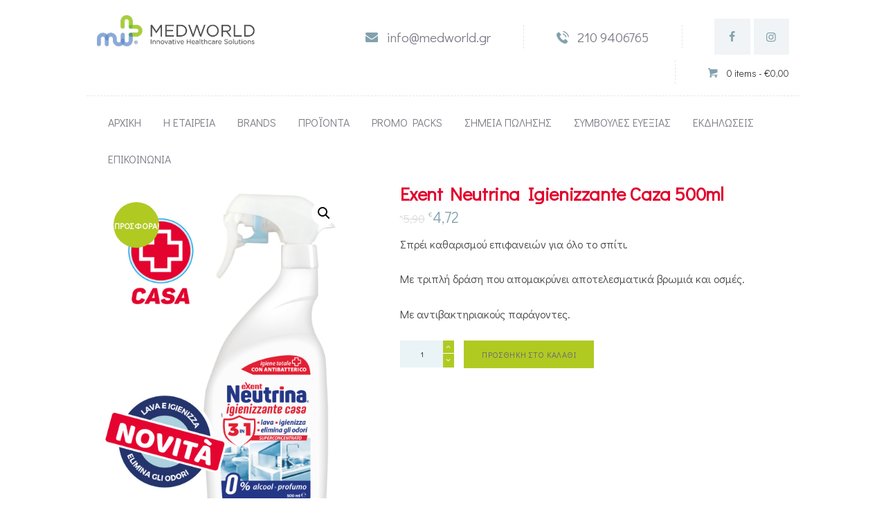

--- FILE ---
content_type: text/html; charset=UTF-8
request_url: http://medworld.gr/product/exent-neutrina-house-sanitizer-500ml/
body_size: 24487
content:
<!DOCTYPE html>
<html lang="el" class="no-js scheme_default">
<head>
			<meta charset="UTF-8">
		<meta name="viewport" content="width=device-width, initial-scale=1, maximum-scale=1">
		<meta name="format-detection" content="telephone=no">
		<link rel="profile" href="//gmpg.org/xfn/11">
		<link rel="pingback" href="http://medworld.gr/xmlrpc.php">
		<title>Exent Neutrina Igienizzante Caza  500ml &#8211; MEDWORLD</title>
<meta name='robots' content='max-image-preview:large' />
<script type='application/javascript'>console.log('PixelYourSite Free version 9.4.7.1');</script>
<link rel='dns-prefetch' href='//fonts.googleapis.com' />
<link rel="alternate" type="application/rss+xml" title="Ροή RSS &raquo; MEDWORLD" href="http://medworld.gr/feed/" />
<link rel="alternate" type="text/calendar" title="MEDWORLD &raquo; iCal Τροφοδοσία" href="http://medworld.gr/events/?ical=1" />
<meta property="og:image" content="https://medworld.gr/wp-content/uploads/2022/08/02-igienizzante.jpg"/>
<script type="text/javascript">
window._wpemojiSettings = {"baseUrl":"https:\/\/s.w.org\/images\/core\/emoji\/14.0.0\/72x72\/","ext":".png","svgUrl":"https:\/\/s.w.org\/images\/core\/emoji\/14.0.0\/svg\/","svgExt":".svg","source":{"concatemoji":"http:\/\/medworld.gr\/wp-includes\/js\/wp-emoji-release.min.js?ver=6.1.1"}};
/*! This file is auto-generated */
!function(e,a,t){var n,r,o,i=a.createElement("canvas"),p=i.getContext&&i.getContext("2d");function s(e,t){var a=String.fromCharCode,e=(p.clearRect(0,0,i.width,i.height),p.fillText(a.apply(this,e),0,0),i.toDataURL());return p.clearRect(0,0,i.width,i.height),p.fillText(a.apply(this,t),0,0),e===i.toDataURL()}function c(e){var t=a.createElement("script");t.src=e,t.defer=t.type="text/javascript",a.getElementsByTagName("head")[0].appendChild(t)}for(o=Array("flag","emoji"),t.supports={everything:!0,everythingExceptFlag:!0},r=0;r<o.length;r++)t.supports[o[r]]=function(e){if(p&&p.fillText)switch(p.textBaseline="top",p.font="600 32px Arial",e){case"flag":return s([127987,65039,8205,9895,65039],[127987,65039,8203,9895,65039])?!1:!s([55356,56826,55356,56819],[55356,56826,8203,55356,56819])&&!s([55356,57332,56128,56423,56128,56418,56128,56421,56128,56430,56128,56423,56128,56447],[55356,57332,8203,56128,56423,8203,56128,56418,8203,56128,56421,8203,56128,56430,8203,56128,56423,8203,56128,56447]);case"emoji":return!s([129777,127995,8205,129778,127999],[129777,127995,8203,129778,127999])}return!1}(o[r]),t.supports.everything=t.supports.everything&&t.supports[o[r]],"flag"!==o[r]&&(t.supports.everythingExceptFlag=t.supports.everythingExceptFlag&&t.supports[o[r]]);t.supports.everythingExceptFlag=t.supports.everythingExceptFlag&&!t.supports.flag,t.DOMReady=!1,t.readyCallback=function(){t.DOMReady=!0},t.supports.everything||(n=function(){t.readyCallback()},a.addEventListener?(a.addEventListener("DOMContentLoaded",n,!1),e.addEventListener("load",n,!1)):(e.attachEvent("onload",n),a.attachEvent("onreadystatechange",function(){"complete"===a.readyState&&t.readyCallback()})),(e=t.source||{}).concatemoji?c(e.concatemoji):e.wpemoji&&e.twemoji&&(c(e.twemoji),c(e.wpemoji)))}(window,document,window._wpemojiSettings);
</script>
<style type="text/css">
img.wp-smiley,
img.emoji {
	display: inline !important;
	border: none !important;
	box-shadow: none !important;
	height: 1em !important;
	width: 1em !important;
	margin: 0 0.07em !important;
	vertical-align: -0.1em !important;
	background: none !important;
	padding: 0 !important;
}
</style>
	<link property="stylesheet" rel='stylesheet' id='vc_extensions_cqbundle_adminicon-css' href='http://medworld.gr/wp-content/plugins/vc-extensions-bundle/css/admin_icon.css?ver=6.1.1' type='text/css' media='all' />
<link property="stylesheet" rel='stylesheet' id='font-awesome-css' href='http://medworld.gr/wp-content/plugins/woocommerce-ajax-filters/berocket/assets/css/font-awesome.min.css?ver=6.1.1' type='text/css' media='all' />
<link property="stylesheet" rel='stylesheet' id='berocket_aapf_widget-style-css' href='http://medworld.gr/wp-content/plugins/woocommerce-ajax-filters/assets/frontend/css/fullmain.min.css?ver=1.6.4.5' type='text/css' media='all' />
<link property="stylesheet" rel='stylesheet' id='wp-block-library-css' href='http://medworld.gr/wp-includes/css/dist/block-library/style.min.css?ver=6.1.1' type='text/css' media='all' />
<link property="stylesheet" rel='stylesheet' id='wc-blocks-vendors-style-css' href='http://medworld.gr/wp-content/plugins/woocommerce/packages/woocommerce-blocks/build/wc-blocks-vendors-style.css?ver=8.9.2' type='text/css' media='all' />
<link property="stylesheet" rel='stylesheet' id='wc-blocks-style-css' href='http://medworld.gr/wp-content/plugins/woocommerce/packages/woocommerce-blocks/build/wc-blocks-style.css?ver=8.9.2' type='text/css' media='all' />
<link property="stylesheet" rel='stylesheet' id='classic-theme-styles-css' href='http://medworld.gr/wp-includes/css/classic-themes.min.css?ver=1' type='text/css' media='all' />
<style id='global-styles-inline-css' type='text/css'>
body{--wp--preset--color--black: #000000;--wp--preset--color--cyan-bluish-gray: #abb8c3;--wp--preset--color--white: #ffffff;--wp--preset--color--pale-pink: #f78da7;--wp--preset--color--vivid-red: #cf2e2e;--wp--preset--color--luminous-vivid-orange: #ff6900;--wp--preset--color--luminous-vivid-amber: #fcb900;--wp--preset--color--light-green-cyan: #7bdcb5;--wp--preset--color--vivid-green-cyan: #00d084;--wp--preset--color--pale-cyan-blue: #8ed1fc;--wp--preset--color--vivid-cyan-blue: #0693e3;--wp--preset--color--vivid-purple: #9b51e0;--wp--preset--gradient--vivid-cyan-blue-to-vivid-purple: linear-gradient(135deg,rgba(6,147,227,1) 0%,rgb(155,81,224) 100%);--wp--preset--gradient--light-green-cyan-to-vivid-green-cyan: linear-gradient(135deg,rgb(122,220,180) 0%,rgb(0,208,130) 100%);--wp--preset--gradient--luminous-vivid-amber-to-luminous-vivid-orange: linear-gradient(135deg,rgba(252,185,0,1) 0%,rgba(255,105,0,1) 100%);--wp--preset--gradient--luminous-vivid-orange-to-vivid-red: linear-gradient(135deg,rgba(255,105,0,1) 0%,rgb(207,46,46) 100%);--wp--preset--gradient--very-light-gray-to-cyan-bluish-gray: linear-gradient(135deg,rgb(238,238,238) 0%,rgb(169,184,195) 100%);--wp--preset--gradient--cool-to-warm-spectrum: linear-gradient(135deg,rgb(74,234,220) 0%,rgb(151,120,209) 20%,rgb(207,42,186) 40%,rgb(238,44,130) 60%,rgb(251,105,98) 80%,rgb(254,248,76) 100%);--wp--preset--gradient--blush-light-purple: linear-gradient(135deg,rgb(255,206,236) 0%,rgb(152,150,240) 100%);--wp--preset--gradient--blush-bordeaux: linear-gradient(135deg,rgb(254,205,165) 0%,rgb(254,45,45) 50%,rgb(107,0,62) 100%);--wp--preset--gradient--luminous-dusk: linear-gradient(135deg,rgb(255,203,112) 0%,rgb(199,81,192) 50%,rgb(65,88,208) 100%);--wp--preset--gradient--pale-ocean: linear-gradient(135deg,rgb(255,245,203) 0%,rgb(182,227,212) 50%,rgb(51,167,181) 100%);--wp--preset--gradient--electric-grass: linear-gradient(135deg,rgb(202,248,128) 0%,rgb(113,206,126) 100%);--wp--preset--gradient--midnight: linear-gradient(135deg,rgb(2,3,129) 0%,rgb(40,116,252) 100%);--wp--preset--duotone--dark-grayscale: url('#wp-duotone-dark-grayscale');--wp--preset--duotone--grayscale: url('#wp-duotone-grayscale');--wp--preset--duotone--purple-yellow: url('#wp-duotone-purple-yellow');--wp--preset--duotone--blue-red: url('#wp-duotone-blue-red');--wp--preset--duotone--midnight: url('#wp-duotone-midnight');--wp--preset--duotone--magenta-yellow: url('#wp-duotone-magenta-yellow');--wp--preset--duotone--purple-green: url('#wp-duotone-purple-green');--wp--preset--duotone--blue-orange: url('#wp-duotone-blue-orange');--wp--preset--font-size--small: 13px;--wp--preset--font-size--medium: 20px;--wp--preset--font-size--large: 36px;--wp--preset--font-size--x-large: 42px;--wp--preset--spacing--20: 0.44rem;--wp--preset--spacing--30: 0.67rem;--wp--preset--spacing--40: 1rem;--wp--preset--spacing--50: 1.5rem;--wp--preset--spacing--60: 2.25rem;--wp--preset--spacing--70: 3.38rem;--wp--preset--spacing--80: 5.06rem;}:where(.is-layout-flex){gap: 0.5em;}body .is-layout-flow > .alignleft{float: left;margin-inline-start: 0;margin-inline-end: 2em;}body .is-layout-flow > .alignright{float: right;margin-inline-start: 2em;margin-inline-end: 0;}body .is-layout-flow > .aligncenter{margin-left: auto !important;margin-right: auto !important;}body .is-layout-constrained > .alignleft{float: left;margin-inline-start: 0;margin-inline-end: 2em;}body .is-layout-constrained > .alignright{float: right;margin-inline-start: 2em;margin-inline-end: 0;}body .is-layout-constrained > .aligncenter{margin-left: auto !important;margin-right: auto !important;}body .is-layout-constrained > :where(:not(.alignleft):not(.alignright):not(.alignfull)){max-width: var(--wp--style--global--content-size);margin-left: auto !important;margin-right: auto !important;}body .is-layout-constrained > .alignwide{max-width: var(--wp--style--global--wide-size);}body .is-layout-flex{display: flex;}body .is-layout-flex{flex-wrap: wrap;align-items: center;}body .is-layout-flex > *{margin: 0;}:where(.wp-block-columns.is-layout-flex){gap: 2em;}.has-black-color{color: var(--wp--preset--color--black) !important;}.has-cyan-bluish-gray-color{color: var(--wp--preset--color--cyan-bluish-gray) !important;}.has-white-color{color: var(--wp--preset--color--white) !important;}.has-pale-pink-color{color: var(--wp--preset--color--pale-pink) !important;}.has-vivid-red-color{color: var(--wp--preset--color--vivid-red) !important;}.has-luminous-vivid-orange-color{color: var(--wp--preset--color--luminous-vivid-orange) !important;}.has-luminous-vivid-amber-color{color: var(--wp--preset--color--luminous-vivid-amber) !important;}.has-light-green-cyan-color{color: var(--wp--preset--color--light-green-cyan) !important;}.has-vivid-green-cyan-color{color: var(--wp--preset--color--vivid-green-cyan) !important;}.has-pale-cyan-blue-color{color: var(--wp--preset--color--pale-cyan-blue) !important;}.has-vivid-cyan-blue-color{color: var(--wp--preset--color--vivid-cyan-blue) !important;}.has-vivid-purple-color{color: var(--wp--preset--color--vivid-purple) !important;}.has-black-background-color{background-color: var(--wp--preset--color--black) !important;}.has-cyan-bluish-gray-background-color{background-color: var(--wp--preset--color--cyan-bluish-gray) !important;}.has-white-background-color{background-color: var(--wp--preset--color--white) !important;}.has-pale-pink-background-color{background-color: var(--wp--preset--color--pale-pink) !important;}.has-vivid-red-background-color{background-color: var(--wp--preset--color--vivid-red) !important;}.has-luminous-vivid-orange-background-color{background-color: var(--wp--preset--color--luminous-vivid-orange) !important;}.has-luminous-vivid-amber-background-color{background-color: var(--wp--preset--color--luminous-vivid-amber) !important;}.has-light-green-cyan-background-color{background-color: var(--wp--preset--color--light-green-cyan) !important;}.has-vivid-green-cyan-background-color{background-color: var(--wp--preset--color--vivid-green-cyan) !important;}.has-pale-cyan-blue-background-color{background-color: var(--wp--preset--color--pale-cyan-blue) !important;}.has-vivid-cyan-blue-background-color{background-color: var(--wp--preset--color--vivid-cyan-blue) !important;}.has-vivid-purple-background-color{background-color: var(--wp--preset--color--vivid-purple) !important;}.has-black-border-color{border-color: var(--wp--preset--color--black) !important;}.has-cyan-bluish-gray-border-color{border-color: var(--wp--preset--color--cyan-bluish-gray) !important;}.has-white-border-color{border-color: var(--wp--preset--color--white) !important;}.has-pale-pink-border-color{border-color: var(--wp--preset--color--pale-pink) !important;}.has-vivid-red-border-color{border-color: var(--wp--preset--color--vivid-red) !important;}.has-luminous-vivid-orange-border-color{border-color: var(--wp--preset--color--luminous-vivid-orange) !important;}.has-luminous-vivid-amber-border-color{border-color: var(--wp--preset--color--luminous-vivid-amber) !important;}.has-light-green-cyan-border-color{border-color: var(--wp--preset--color--light-green-cyan) !important;}.has-vivid-green-cyan-border-color{border-color: var(--wp--preset--color--vivid-green-cyan) !important;}.has-pale-cyan-blue-border-color{border-color: var(--wp--preset--color--pale-cyan-blue) !important;}.has-vivid-cyan-blue-border-color{border-color: var(--wp--preset--color--vivid-cyan-blue) !important;}.has-vivid-purple-border-color{border-color: var(--wp--preset--color--vivid-purple) !important;}.has-vivid-cyan-blue-to-vivid-purple-gradient-background{background: var(--wp--preset--gradient--vivid-cyan-blue-to-vivid-purple) !important;}.has-light-green-cyan-to-vivid-green-cyan-gradient-background{background: var(--wp--preset--gradient--light-green-cyan-to-vivid-green-cyan) !important;}.has-luminous-vivid-amber-to-luminous-vivid-orange-gradient-background{background: var(--wp--preset--gradient--luminous-vivid-amber-to-luminous-vivid-orange) !important;}.has-luminous-vivid-orange-to-vivid-red-gradient-background{background: var(--wp--preset--gradient--luminous-vivid-orange-to-vivid-red) !important;}.has-very-light-gray-to-cyan-bluish-gray-gradient-background{background: var(--wp--preset--gradient--very-light-gray-to-cyan-bluish-gray) !important;}.has-cool-to-warm-spectrum-gradient-background{background: var(--wp--preset--gradient--cool-to-warm-spectrum) !important;}.has-blush-light-purple-gradient-background{background: var(--wp--preset--gradient--blush-light-purple) !important;}.has-blush-bordeaux-gradient-background{background: var(--wp--preset--gradient--blush-bordeaux) !important;}.has-luminous-dusk-gradient-background{background: var(--wp--preset--gradient--luminous-dusk) !important;}.has-pale-ocean-gradient-background{background: var(--wp--preset--gradient--pale-ocean) !important;}.has-electric-grass-gradient-background{background: var(--wp--preset--gradient--electric-grass) !important;}.has-midnight-gradient-background{background: var(--wp--preset--gradient--midnight) !important;}.has-small-font-size{font-size: var(--wp--preset--font-size--small) !important;}.has-medium-font-size{font-size: var(--wp--preset--font-size--medium) !important;}.has-large-font-size{font-size: var(--wp--preset--font-size--large) !important;}.has-x-large-font-size{font-size: var(--wp--preset--font-size--x-large) !important;}
.wp-block-navigation a:where(:not(.wp-element-button)){color: inherit;}
:where(.wp-block-columns.is-layout-flex){gap: 2em;}
.wp-block-pullquote{font-size: 1.5em;line-height: 1.6;}
</style>
<link property="stylesheet" rel='stylesheet' id='contact-form-7-css' href='http://medworld.gr/wp-content/plugins/contact-form-7/includes/css/styles.css?ver=5.7.1' type='text/css' media='all' />
<link property="stylesheet" rel='stylesheet' id='powertip-css' href='http://medworld.gr/wp-content/plugins/devvn-image-hotspot/frontend/css/jquery.powertip.min.css?ver=1.2.0' type='text/css' media='all' />
<link property="stylesheet" rel='stylesheet' id='maps-points-css' href='http://medworld.gr/wp-content/plugins/devvn-image-hotspot/frontend/css/maps_points.css?ver=1.2.2' type='text/css' media='all' />
<link property="stylesheet" rel='stylesheet' id='esg-plugin-settings-css' href='http://medworld.gr/wp-content/plugins/essential-grid/public/assets/css/settings.css?ver=3.0.12' type='text/css' media='all' />
<link property="stylesheet" rel='stylesheet' id='tp-fontello-css' href='http://medworld.gr/wp-content/plugins/essential-grid/public/assets/font/fontello/css/fontello.css?ver=3.0.12' type='text/css' media='all' />
<link property="stylesheet" rel='stylesheet' id='trx_addons-icons-css' href='http://medworld.gr/wp-content/plugins/trx_addons/css/font-icons/css/trx_addons_icons-embedded.css?ver=6.1.1' type='text/css' media='all' />
<link property="stylesheet" rel='stylesheet' id='swiperslider-css' href='http://medworld.gr/wp-content/plugins/trx_addons/js/swiper/swiper.min.css' type='text/css' media='all' />
<link property="stylesheet" rel='stylesheet' id='magnific-popup-css' href='http://medworld.gr/wp-content/plugins/trx_addons/js/magnific/magnific-popup.min.css' type='text/css' media='all' />
<link property="stylesheet" rel='stylesheet' id='trx_addons-css' href='http://medworld.gr/wp-content/plugins/trx_addons/css/trx_addons.css' type='text/css' media='all' />
<link property="stylesheet" rel='stylesheet' id='trx_addons-animation-css' href='http://medworld.gr/wp-content/plugins/trx_addons/css/trx_addons.animation.css?ver=6.1.1' type='text/css' media='all' />
<link property="stylesheet" rel='stylesheet' id='uaf_client_css-css' href='http://medworld.gr/wp-content/uploads/useanyfont/uaf.css?ver=1698822553' type='text/css' media='all' />
<link property="stylesheet" rel='stylesheet' id='photoswipe-css' href='http://medworld.gr/wp-content/plugins/woocommerce/assets/css/photoswipe/photoswipe.min.css?ver=7.2.2' type='text/css' media='all' />
<link property="stylesheet" rel='stylesheet' id='photoswipe-default-skin-css' href='http://medworld.gr/wp-content/plugins/woocommerce/assets/css/photoswipe/default-skin/default-skin.min.css?ver=7.2.2' type='text/css' media='all' />
<link property="stylesheet" rel='stylesheet' id='woocommerce-layout-css' href='http://medworld.gr/wp-content/plugins/woocommerce/assets/css/woocommerce-layout.css?ver=7.2.2' type='text/css' media='all' />
<link property="stylesheet" rel='stylesheet' id='woocommerce-smallscreen-css' href='http://medworld.gr/wp-content/plugins/woocommerce/assets/css/woocommerce-smallscreen.css?ver=7.2.2' type='text/css' media='only screen and (max-width: 768px)' />
<link property="stylesheet" rel='stylesheet' id='woocommerce-general-css' href='http://medworld.gr/wp-content/plugins/woocommerce/assets/css/woocommerce.css?ver=7.2.2' type='text/css' media='all' />
<style id='woocommerce-inline-inline-css' type='text/css'>
.woocommerce form .form-row .required { visibility: visible; }
</style>
<link property="stylesheet" rel='stylesheet' id='wpsl-styles-css' href='http://medworld.gr/wp-content/plugins/wp-store-locator/css/styles.min.css?ver=2.2.241' type='text/css' media='all' />
<link property="stylesheet" rel='stylesheet' id='parent-style-css' href='http://medworld.gr/wp-content/themes/accalia/style.css?ver=6.1.1' type='text/css' media='all' />
<link property="stylesheet" rel='stylesheet' id='accalia-font-google_fonts-css' href='http://fonts.googleapis.com/css?family=Didact+Gothic%3A400%2C400italic%2C700%2C700italic%7CDidact+Gothic%3A400%2C500%2C500italic%2C700%2C700italic%7CDidact+Gothic%3A400&#038;subset=greek%2Cgreek-ext&#038;ver=6.1.1' type='text/css' media='all' />
<link property="stylesheet" rel='stylesheet' id='fontello-icons-css' href='http://medworld.gr/wp-content/themes/accalia/css/font-icons/css/fontello-embedded.css?ver=6.1.1' type='text/css' media='all' />
<link property="stylesheet" rel='stylesheet' id='accalia-main-css' href='http://medworld.gr/wp-content/themes/accalia/style.css' type='text/css' media='all' />
<style id='accalia-main-inline-css' type='text/css'>
.post-navigation .nav-previous a .nav-arrow { background-image: url(https://medworld.gr/wp-content/uploads/2022/08/02-mani-igienizzante-370x208.jpg); }.post-navigation .nav-next a .nav-arrow { background-image: url(https://medworld.gr/wp-content/uploads/2022/08/02-mani-crema-370x208.jpg); }
</style>
<link property="stylesheet" rel='stylesheet' id='accalia-styles-css' href='http://medworld.gr/wp-content/themes/accalia/css/__styles.css?ver=6.1.1' type='text/css' media='all' />
<link property="stylesheet" rel='stylesheet' id='accalia-colors-css' href='http://medworld.gr/wp-content/themes/accalia/css/__colors.css?ver=6.1.1' type='text/css' media='all' />
<link property="stylesheet" rel='stylesheet' id='mediaelement-css' href='http://medworld.gr/wp-includes/js/mediaelement/mediaelementplayer-legacy.min.css?ver=4.2.17' type='text/css' media='all' />
<link property="stylesheet" rel='stylesheet' id='wp-mediaelement-css' href='http://medworld.gr/wp-includes/js/mediaelement/wp-mediaelement.min.css?ver=6.1.1' type='text/css' media='all' />
<link property="stylesheet" rel='stylesheet' id='accalia-child-css' href='http://medworld.gr/wp-content/themes/accalia-child/style.css' type='text/css' media='all' />
<link property="stylesheet" rel='stylesheet' id='accalia-responsive-css' href='http://medworld.gr/wp-content/themes/accalia/css/responsive.css?ver=6.1.1' type='text/css' media='all' />
<script type='text/javascript' src='http://medworld.gr/wp-includes/js/jquery/jquery.min.js?ver=3.6.1' id='jquery-core-js'></script>
<script type='text/javascript' src='http://medworld.gr/wp-includes/js/jquery/jquery-migrate.min.js?ver=3.3.2' id='jquery-migrate-js'></script>
<script type='text/javascript' src='http://medworld.gr/wp-content/plugins/coming-soon-for-woocommerce/assets/js/coming-soon-wc.js?ver=1.0.15' id='coming_soon_wc_script-js'></script>
<script type='text/javascript' src='http://medworld.gr/wp-content/plugins/pixelyoursite/dist/scripts/jquery.bind-first-0.2.3.min.js?ver=6.1.1' id='jquery-bind-first-js'></script>
<script type='text/javascript' src='http://medworld.gr/wp-content/plugins/pixelyoursite/dist/scripts/js.cookie-2.1.3.min.js?ver=2.1.3' id='js-cookie-pys-js'></script>
<script type='text/javascript' id='pys-js-extra'>
/* <![CDATA[ */
var pysOptions = {"staticEvents":{"facebook":{"woo_view_content":[{"delay":0,"type":"static","name":"ViewContent","pixelIds":["1345791296195309"],"eventID":"b678dca0-0196-4f48-8a5c-de2998e4904e","params":{"content_ids":["4057"],"content_type":"product","content_name":"Exent Neutrina Igienizzante Caza  500ml","category_name":"Neutrina","value":4.72,"currency":"EUR","contents":[{"id":"4057","quantity":1}],"product_price":4.72,"page_title":"Exent Neutrina Igienizzante Caza  500ml","post_type":"product","post_id":4057,"plugin":"PixelYourSite","user_role":"guest","event_url":"medworld.gr\/product\/exent-neutrina-house-sanitizer-500ml\/"},"e_id":"woo_view_content","ids":[],"hasTimeWindow":false,"timeWindow":0,"woo_order":"","edd_order":""}],"init_event":[{"delay":0,"type":"static","name":"PageView","pixelIds":["1345791296195309"],"eventID":"068b75d7-48d5-4636-9d6b-5b80a0b417e5","params":{"page_title":"Exent Neutrina Igienizzante Caza  500ml","post_type":"product","post_id":4057,"plugin":"PixelYourSite","user_role":"guest","event_url":"medworld.gr\/product\/exent-neutrina-house-sanitizer-500ml\/"},"e_id":"init_event","ids":[],"hasTimeWindow":false,"timeWindow":0,"woo_order":"","edd_order":""}]}},"dynamicEvents":[],"triggerEvents":[],"triggerEventTypes":[],"facebook":{"pixelIds":["1345791296195309"],"advancedMatching":[],"advancedMatchingEnabled":true,"removeMetadata":false,"contentParams":{"post_type":"product","post_id":4057,"content_name":"Exent Neutrina Igienizzante Caza  500ml","categories":"Neutrina","tags":""},"commentEventEnabled":true,"wooVariableAsSimple":false,"downloadEnabled":true,"formEventEnabled":true,"serverApiEnabled":true,"wooCRSendFromServer":false,"send_external_id":null},"debug":"","siteUrl":"http:\/\/medworld.gr","ajaxUrl":"https:\/\/medworld.gr\/wp-admin\/admin-ajax.php","ajax_event":"af85a1d707","enable_remove_download_url_param":"1","cookie_duration":"7","last_visit_duration":"60","enable_success_send_form":"","ajaxForServerEvent":"1","send_external_id":"1","external_id_expire":"180","gdpr":{"ajax_enabled":false,"all_disabled_by_api":false,"facebook_disabled_by_api":false,"analytics_disabled_by_api":false,"google_ads_disabled_by_api":false,"pinterest_disabled_by_api":false,"bing_disabled_by_api":false,"externalID_disabled_by_api":false,"facebook_prior_consent_enabled":true,"analytics_prior_consent_enabled":true,"google_ads_prior_consent_enabled":null,"pinterest_prior_consent_enabled":true,"bing_prior_consent_enabled":true,"cookiebot_integration_enabled":false,"cookiebot_facebook_consent_category":"marketing","cookiebot_analytics_consent_category":"statistics","cookiebot_tiktok_consent_category":"marketing","cookiebot_google_ads_consent_category":null,"cookiebot_pinterest_consent_category":"marketing","cookiebot_bing_consent_category":"marketing","consent_magic_integration_enabled":false,"real_cookie_banner_integration_enabled":false,"cookie_notice_integration_enabled":false,"cookie_law_info_integration_enabled":false},"cookie":{"disabled_all_cookie":false,"disabled_advanced_form_data_cookie":false,"disabled_landing_page_cookie":false,"disabled_first_visit_cookie":false,"disabled_trafficsource_cookie":false,"disabled_utmTerms_cookie":false,"disabled_utmId_cookie":false},"woo":{"enabled":true,"enabled_save_data_to_orders":true,"addToCartOnButtonEnabled":true,"addToCartOnButtonValueEnabled":true,"addToCartOnButtonValueOption":"price","singleProductId":4057,"removeFromCartSelector":"form.woocommerce-cart-form .remove","addToCartCatchMethod":"add_cart_hook","is_order_received_page":false,"containOrderId":false},"edd":{"enabled":false}};
/* ]]> */
</script>
<script type='text/javascript' src='http://medworld.gr/wp-content/plugins/pixelyoursite/dist/scripts/public.js?ver=9.4.7.1' id='pys-js'></script>
<link rel="https://api.w.org/" href="http://medworld.gr/wp-json/" /><link rel="alternate" type="application/json" href="http://medworld.gr/wp-json/wp/v2/product/4057" /><link rel="EditURI" type="application/rsd+xml" title="RSD" href="https://medworld.gr/xmlrpc.php?rsd" />
<link rel="wlwmanifest" type="application/wlwmanifest+xml" href="http://medworld.gr/wp-includes/wlwmanifest.xml" />
<meta name="generator" content="WordPress 6.1.1" />
<meta name="generator" content="WooCommerce 7.2.2" />
<link rel="canonical" href="http://medworld.gr/product/exent-neutrina-house-sanitizer-500ml/" />
<link rel='shortlink' href='http://medworld.gr/?p=4057' />
<link rel="alternate" type="application/json+oembed" href="http://medworld.gr/wp-json/oembed/1.0/embed?url=http%3A%2F%2Fmedworld.gr%2Fproduct%2Fexent-neutrina-house-sanitizer-500ml%2F" />
<link rel="alternate" type="text/xml+oembed" href="http://medworld.gr/wp-json/oembed/1.0/embed?url=http%3A%2F%2Fmedworld.gr%2Fproduct%2Fexent-neutrina-house-sanitizer-500ml%2F&#038;format=xml" />
<meta name="facebook-domain-verification" content="7p4u35xiim7utkyeshp0wrbwb9pyno" /><style></style><meta name="tec-api-version" content="v1"><meta name="tec-api-origin" content="http://medworld.gr"><link rel="alternate" href="http://medworld.gr/wp-json/tribe/events/v1/" />	<noscript><style>.woocommerce-product-gallery{ opacity: 1 !important; }</style></noscript>
	<meta name="generator" content="Powered by WPBakery Page Builder - drag and drop page builder for WordPress."/>
<meta name="generator" content="Powered by Slider Revolution 6.5.5 - responsive, Mobile-Friendly Slider Plugin for WordPress with comfortable drag and drop interface." />
<link rel="icon" href="https://medworld.gr/wp-content/uploads/2022/06/cropped-medworld-favicon-32x32.png" sizes="32x32" />
<link rel="icon" href="https://medworld.gr/wp-content/uploads/2022/06/cropped-medworld-favicon-192x192.png" sizes="192x192" />
<link rel="apple-touch-icon" href="https://medworld.gr/wp-content/uploads/2022/06/cropped-medworld-favicon-180x180.png" />
<meta name="msapplication-TileImage" content="https://medworld.gr/wp-content/uploads/2022/06/cropped-medworld-favicon-270x270.png" />
<script type="text/javascript">function setREVStartSize(e){
			//window.requestAnimationFrame(function() {				 
				window.RSIW = window.RSIW===undefined ? window.innerWidth : window.RSIW;	
				window.RSIH = window.RSIH===undefined ? window.innerHeight : window.RSIH;	
				try {								
					var pw = document.getElementById(e.c).parentNode.offsetWidth,
						newh;
					pw = pw===0 || isNaN(pw) ? window.RSIW : pw;
					e.tabw = e.tabw===undefined ? 0 : parseInt(e.tabw);
					e.thumbw = e.thumbw===undefined ? 0 : parseInt(e.thumbw);
					e.tabh = e.tabh===undefined ? 0 : parseInt(e.tabh);
					e.thumbh = e.thumbh===undefined ? 0 : parseInt(e.thumbh);
					e.tabhide = e.tabhide===undefined ? 0 : parseInt(e.tabhide);
					e.thumbhide = e.thumbhide===undefined ? 0 : parseInt(e.thumbhide);
					e.mh = e.mh===undefined || e.mh=="" || e.mh==="auto" ? 0 : parseInt(e.mh,0);		
					if(e.layout==="fullscreen" || e.l==="fullscreen") 						
						newh = Math.max(e.mh,window.RSIH);					
					else{					
						e.gw = Array.isArray(e.gw) ? e.gw : [e.gw];
						for (var i in e.rl) if (e.gw[i]===undefined || e.gw[i]===0) e.gw[i] = e.gw[i-1];					
						e.gh = e.el===undefined || e.el==="" || (Array.isArray(e.el) && e.el.length==0)? e.gh : e.el;
						e.gh = Array.isArray(e.gh) ? e.gh : [e.gh];
						for (var i in e.rl) if (e.gh[i]===undefined || e.gh[i]===0) e.gh[i] = e.gh[i-1];
											
						var nl = new Array(e.rl.length),
							ix = 0,						
							sl;					
						e.tabw = e.tabhide>=pw ? 0 : e.tabw;
						e.thumbw = e.thumbhide>=pw ? 0 : e.thumbw;
						e.tabh = e.tabhide>=pw ? 0 : e.tabh;
						e.thumbh = e.thumbhide>=pw ? 0 : e.thumbh;					
						for (var i in e.rl) nl[i] = e.rl[i]<window.RSIW ? 0 : e.rl[i];
						sl = nl[0];									
						for (var i in nl) if (sl>nl[i] && nl[i]>0) { sl = nl[i]; ix=i;}															
						var m = pw>(e.gw[ix]+e.tabw+e.thumbw) ? 1 : (pw-(e.tabw+e.thumbw)) / (e.gw[ix]);					
						newh =  (e.gh[ix] * m) + (e.tabh + e.thumbh);
					}
					var el = document.getElementById(e.c);
					if (el!==null && el) el.style.height = newh+"px";					
					el = document.getElementById(e.c+"_wrapper");
					if (el!==null && el) {
						el.style.height = newh+"px";
						el.style.display = "block";
					}
				} catch(e){
					console.log("Failure at Presize of Slider:" + e)
				}					   
			//});
		  };</script>
<style>
.coming_soon_wc_loop_wrapper img {
	position: static;
}
.coming_soon_wc_loop_wrapper .coming_soon_img {
	position: absolute;
	z-index: 1;
    left: 0;
    right: 0;
    top: 0;
    bottom: 0;
	background: url(http://medworld.gr/wp-content/plugins/coming-soon-for-woocommerce/assets/img/coming_soon_4.png) no-repeat left top;
	background-size: contain;
}

.coming_soon_wc_product_wrapper img {
	position: static;
}
.coming_soon_wc_product_wrapper .coming_soon_img {
	position: absolute;
	z-index: 1;
    left: 0;
    right: 0;
    top: 0;
    bottom: 0;
	background: url(http://medworld.gr/wp-content/plugins/coming-soon-for-woocommerce/assets/img/coming_soon_4.png) no-repeat left top;
	background-size: contain;
}
</style>		<style type="text/css" id="wp-custom-css">
			.hidethis { display: none; }
#menu-main-menu-mw li a, p, a { 
	font-size: 16px; 
}
.sc_layouts_menu_nav > li > a {
  padding: 1em 1em !important; 
}
.disabled-link {
	cursor: default;
	pointer-events: none;        
	text-decoration: none;
}
p, a { color: #484848; }
.sc_layouts_item_details_line1 {
    font-size: 1.2em;
}
.scheme_default .sc_button_hover_slide_left {
	background: #B0CA22 !important;
}
.scheme_default .sc_button_hover_slide_left:hover {
	background: #a4bc1c !important;
}
.scheme_default div.esg-pagination .esg-pagination-button:hover, .scheme_default div.esg-pagination .esg-pagination-button.selected, .scheme_default .woocommerce nav.woocommerce-pagination ul li a:hover, .scheme_default .woocommerce nav.woocommerce-pagination ul li span.current, .scheme_default .page_links>a:hover, .scheme_default .page_links>span:not(.page_links_title), .scheme_default .comments_pagination a.page-numbers:hover, .scheme_default .comments_pagination .page-numbers.current, .scheme_default .nav-links a.page-numbers:hover, .scheme_default .nav-links .page-numbers.current {
	background-color: #B0CA22 !important;
}
/* home */
.scheme_default .sc_services_light .sc_services_item_number {
	background-color: #b0ca22 !important;
}
.scheme_default .sc_recent_news .post_item .post_date, .scheme_default .sc_recent_news .post_item .post_date:hover {
	color: #b0ca22 !important;
}
.homepage-products .post_featured {
	min-height: 360px !important;
}
@media only screen and (max-width: 767px) {
	.homepage-products .post_featured {
		min-height: 182px !important;
	}
}
/* shop page */
.woocommerce ul.products li.product .post_data .post_content, .woocommerce-page ul.products li.product .post_data .post_content {
	display: none;
}
.woocommerce a.button { 
	color: #ffffff !important;
	font-weight: bold !important;
}
.woocommerce ul.products li.product .post_header, .woocommerce-page ul.products li.product .post_header {
	min-height: 80px;
}
.bapf_head h3 {
	font-size: 22px !important;
	letter-spacing: 1px !important;
	font-weight: bold !important;
	color: #B0CA22 !important;
}
@media only screen and (max-width: 767px) {
	.woocommerce ul.products li.product .post_featured {
		min-height: 182px !important;
	}
}
.woocommerce ul.products li.product .post_featured {
	min-height: 250px;
}
.icons { display: none; }
.scheme_default input[type="checkbox"] + label:before {
	content: "";
}
.products .onsale {
	display: none;
}
/* product page */
.woocommerce div.product .product_meta, .woocommerce div.product .woocommerce-tabs h2 {
	display: none !important;
}
.woocommerce div.product .product_title {
    font-size: 2.5em;
    font-weight: 600;
    color: #7498CE;
}
.woocommerce-product-details__short-description h4 {
	margin-top: 0!important;
}
/* brands page */
.cq-ribbon-content p {
	padding: 10px;
}
.services_page .services_page_header, .sc_services_default .sc_services_item_subtitle {
	display: none;
}
.swiper-wrapper {
	transition-duration: 2700ms !important;
}
.scheme_default .sc_button:not(.sc_button_simple):not(.sc_button_bordered):not(.sc_button_bg_image) {
	color: #ffffff !important;
}
.scheme_default .scheme_dark .sc_item_subtitle {
	color: #7498CE !important;
}
.scheme_dark .sc_testimonials_item_content:before {
	color: #B0CA22  !important;
}
.bapf_sfilter.bapf_ckbox label {
	font-size: 13px !important;
}
/* -- dermoxen cat and prodsb -- */
.postid-3570 .top_panel {
	margin-bottom: 0rem;
}
.postid-3570 .scheme_default .sc_button_hover_slide_left {
	background: #f18fa5 !important;
}
.product_cat-dermoxen .product_title {
	color: #f18fa5 !important;
}
.product_cat-dermoxen .woocommerce-tabs .wc-tabs li.active a {
	background-color: #f18fa5 !important;
	color: #ffffff !important;
}
/* -- dermoxen pediatric cat and prodsb -- */
.postid-3982 .top_panel {
	margin-bottom: 0rem;
}
.postid-3982 .scheme_default .sc_button_hover_slide_left {
	background: #00aca7 !important;
}
.product_cat-dermoxen-pediatric .product_title {
	color: #00aca7 !important;
}
.product_cat-dermoxen-pediatric .woocommerce-tabs .wc-tabs li.active a {
	background-color: #00aca7 !important;
	color: #ffffff !important;
}
/* -- bioake cat and prodsb -- */
.postid-3811 .top_panel {
	margin-bottom: 0rem;
}
.postid-3811 .scheme_default .sc_button_hover_slide_left {
	background: #ff087a !important;
}
.product_cat-bioake .product_title {
	color: #ff087a !important;
}
.product_cat-bioake .woocommerce-tabs .wc-tabs li.active a {
	background-color: #ff087a !important;
	color: #ffffff !important;
}
/* -- biolybra cat and prodsb -- */
.postid-3820 .top_panel {
	margin-bottom: 0rem;
}
.postid-3820 .scheme_default .sc_button_hover_slide_left {
	background: #57b6b2 !important;
}
.product_cat-biolybra .product_title {
	color: #57b6b2 !important;
}
.product_cat-biolybra .woocommerce-tabs .wc-tabs li.active a {
	background-color: #57b6b2 !important;
	color: #ffffff !important;
}
/* -- dermoacm cat and prodsb -- */
.postid-3844 .top_panel {
	margin-bottom: 0rem;
}
.postid-3844 .scheme_default .sc_button_hover_slide_left {
	background: #00a8ab !important;
}
.product_cat-dermoacm .product_title {
	color: #00a8ab !important;
}
.product_cat-dermoacm .woocommerce-tabs .wc-tabs li.active a {
	background-color: #00a8ab !important;
	color: #ffffff !important;
}
/* -- ezira cat and prodsb -- */
.postid-3851 .top_panel {
	margin-bottom: 0rem;
}
.postid-3851 .scheme_default .sc_button_hover_slide_left {
	background: #008a85 !important;
}
.product_cat-ezira .product_title {
	color: #008a85 !important;
}
.product_cat-ezira .woocommerce-tabs .wc-tabs li.active a {
	background-color: #008a85 !important;
	color: #ffffff !important;
}
/* -- gima cat and prodsb -- */
.postid-3855 .top_panel {
	margin-bottom: 0rem;
}
.postid-3855 .scheme_default .sc_button_hover_slide_left {
	background: #01a8c0 !important;
}
.product_cat-gima .product_title {
	color: #01a8c0 !important;
}
.product_cat-gima .woocommerce-tabs .wc-tabs li.active a {
	background-color: #01a8c0 !important;
	color: #ffffff !important;
}
/* -- hemopran cat and prodsb -- */
.postid-3859 .top_panel {
	margin-bottom: 0rem;
}
.postid-3859 .scheme_default .sc_button_hover_slide_left {
	background: #ea4740 !important;
}
.product_cat-hemopran .product_title {
	color: #ea4740 !important;
}
.product_cat-hemopran .woocommerce-tabs .wc-tabs li.active a {
	background-color: #ea4740 !important;
	color: #ffffff !important;
}
/* -- hemopran cat and prodsb -- */
.postid-3865 .top_panel {
	margin-bottom: 0rem;
}
.postid-3865 .scheme_default .sc_button_hover_slide_left {
	background: #006bb6 !important;
}
.product_cat-laica .product_title {
	color: #006bb6 !important;
}
.product_cat-laica .woocommerce-tabs .wc-tabs li.active a {
	background-color: #006bb6 !important;
	color: #ffffff !important;
}
/* -- lecoxen cat and prodsb -- */
.postid-3869 .top_panel {
	margin-bottom: 0rem;
}
.postid-3869 .scheme_default .sc_button_hover_slide_left {
	background: #82c2c2 !important;
}
.product_cat-lecoxen .product_title {
	color: #82c2c2 !important;
}
.product_cat-lecoxen .woocommerce-tabs .wc-tabs li.active a {
	background-color: #82c2c2 !important;
	color: #ffffff !important;
}
/* -- vicks cat and prodsb -- */
.postid-3875 .top_panel {
	margin-bottom: 0rem;
}
.postid-3875 .scheme_default .sc_button_hover_slide_left {
	background: #018352 !important;
}
.product_cat-vicks .product_title {
	color: #018352 !important;
}
.product_cat-vicks .woocommerce-tabs .wc-tabs li.active a {
	background-color: #018352 !important;
	color: #ffffff !important;
}
/* -- neutrina cat and prodsb -- */
.postid-4066 .top_panel {
	margin-bottom: 0rem;
}
.postid-4066 .scheme_default .sc_button_hover_slide_left {
	background: #e3032e !important;
}
.product_cat-neutrina .product_title {
	color: #e3032e !important;
}
.product_cat-neutrina .woocommerce-tabs .wc-tabs li.active a {
	background-color: #e3032e !important;
	color: #ffffff !important;
}
/* -- e68 cat and prodsb -- */
.postid-4663 .top_panel {
	margin-bottom: 0rem;
}
.postid-4663 .scheme_default .sc_button_hover_slide_left {
	background: #a77d4b !important;
}
.product_cat-e68 .product_title {
	color: #a77d4b !important;
}
.product_cat-e68 .woocommerce-tabs .wc-tabs li.active a {
	background-color: #a77d4b !important;
	color: #ffffff !important;
}
/* events */
.tribe-events-content p {
	font-size: 1.8em;
}
.single-tribe_events .tribe-events-c-subscribe-dropdown__button, .tribe-block__events-link .tribe-events-c-subscribe-dropdown__button {
	width: 255px;
}
.tribe-events-meta-group-organizer {
	display: none;
}
.single-tribe_events #tribe-events-content .tribe-events-event-meta dd {
	font-size: 1.3em;
}
/* news */
.entry-title a {
	font-size: 20px;
	letter-spacing: 0px;
	color: #B0CA22 !important;
}
article .post_meta {
	display: none;
}
/* store locator */
#wpsl-search-wrap div label {
	font-size: 16px;
	width: 120px;
	color: #7498CE;
}
#wpsl-search-input {
	width: 400px !important;
	font-size: 16px;
}
#wpsl-search-btn {
	font-size: 16px;
	color: #ffffff;
}
/* woocommerce */
.sc_layouts_cart_προϊόντα_short {
	display: none;
}

.top_panel {
    margin-bottom: 0px;
}		</style>
		<noscript><style> .wpb_animate_when_almost_visible { opacity: 1; }</style></noscript><style type="text/css" id="trx_addons-inline-styles-inline-css">.vc_custom_1499428510646{padding-top: 0px !important;padding-bottom: 0px !important;}.vc_custom_1499428524829{padding-top: 0.4rem !important;padding-bottom: 0.4rem !important;background-color: #ffffff !important;}.vc_custom_1499428279668{padding-top: 20px !important;padding-bottom: 15px !important;}.vc_custom_1499424652403{margin-top: -5px !important;}.vc_custom_1494587623452{background-color: #35444a !important;}.vc_custom_1498564177560{background-color: #29353a !important;}.vc_custom_1498564470146{margin-top: 0.2rem !important;}.vc_custom_1498564790482{margin-top: 0.2rem !important;}.vc_custom_1498564020757{margin-top: -0.5rem !important;}.vc_custom_1498564028454{margin-top: -0.4rem !important;}</style><style id='rs-plugin-settings-inline-css' type='text/css'>
#rs-demo-id {}
</style>	<!-- Google tag (gtag.js) -->
<script async src="https://www.googletagmanager.com/gtag/js?id=UA-86747016-2"></script>
<script>
  window.dataLayer = window.dataLayer || [];
  function gtag(){dataLayer.push(arguments);}
  gtag('js', new Date());

  gtag('config', 'UA-86747016-2');
</script>
	
	

</head>

<body class="product-template-default single single-product postid-4057 theme-accalia woocommerce woocommerce-page woocommerce-no-js tribe-no-js page-template-accalia-child body_tag scheme_default blog_mode_shop body_style_wide  is_stream blog_style_excerpt sidebar_hide expand_content header_style_header-custom-635 header_position_default menu_style_top no_layout wpb-js-composer js-comp-ver-6.7.0 vc_responsive">

    <svg xmlns="http://www.w3.org/2000/svg" viewBox="0 0 0 0" width="0" height="0" focusable="false" role="none" style="visibility: hidden; position: absolute; left: -9999px; overflow: hidden;" ><defs><filter id="wp-duotone-dark-grayscale"><feColorMatrix color-interpolation-filters="sRGB" type="matrix" values=" .299 .587 .114 0 0 .299 .587 .114 0 0 .299 .587 .114 0 0 .299 .587 .114 0 0 " /><feComponentTransfer color-interpolation-filters="sRGB" ><feFuncR type="table" tableValues="0 0.49803921568627" /><feFuncG type="table" tableValues="0 0.49803921568627" /><feFuncB type="table" tableValues="0 0.49803921568627" /><feFuncA type="table" tableValues="1 1" /></feComponentTransfer><feComposite in2="SourceGraphic" operator="in" /></filter></defs></svg><svg xmlns="http://www.w3.org/2000/svg" viewBox="0 0 0 0" width="0" height="0" focusable="false" role="none" style="visibility: hidden; position: absolute; left: -9999px; overflow: hidden;" ><defs><filter id="wp-duotone-grayscale"><feColorMatrix color-interpolation-filters="sRGB" type="matrix" values=" .299 .587 .114 0 0 .299 .587 .114 0 0 .299 .587 .114 0 0 .299 .587 .114 0 0 " /><feComponentTransfer color-interpolation-filters="sRGB" ><feFuncR type="table" tableValues="0 1" /><feFuncG type="table" tableValues="0 1" /><feFuncB type="table" tableValues="0 1" /><feFuncA type="table" tableValues="1 1" /></feComponentTransfer><feComposite in2="SourceGraphic" operator="in" /></filter></defs></svg><svg xmlns="http://www.w3.org/2000/svg" viewBox="0 0 0 0" width="0" height="0" focusable="false" role="none" style="visibility: hidden; position: absolute; left: -9999px; overflow: hidden;" ><defs><filter id="wp-duotone-purple-yellow"><feColorMatrix color-interpolation-filters="sRGB" type="matrix" values=" .299 .587 .114 0 0 .299 .587 .114 0 0 .299 .587 .114 0 0 .299 .587 .114 0 0 " /><feComponentTransfer color-interpolation-filters="sRGB" ><feFuncR type="table" tableValues="0.54901960784314 0.98823529411765" /><feFuncG type="table" tableValues="0 1" /><feFuncB type="table" tableValues="0.71764705882353 0.25490196078431" /><feFuncA type="table" tableValues="1 1" /></feComponentTransfer><feComposite in2="SourceGraphic" operator="in" /></filter></defs></svg><svg xmlns="http://www.w3.org/2000/svg" viewBox="0 0 0 0" width="0" height="0" focusable="false" role="none" style="visibility: hidden; position: absolute; left: -9999px; overflow: hidden;" ><defs><filter id="wp-duotone-blue-red"><feColorMatrix color-interpolation-filters="sRGB" type="matrix" values=" .299 .587 .114 0 0 .299 .587 .114 0 0 .299 .587 .114 0 0 .299 .587 .114 0 0 " /><feComponentTransfer color-interpolation-filters="sRGB" ><feFuncR type="table" tableValues="0 1" /><feFuncG type="table" tableValues="0 0.27843137254902" /><feFuncB type="table" tableValues="0.5921568627451 0.27843137254902" /><feFuncA type="table" tableValues="1 1" /></feComponentTransfer><feComposite in2="SourceGraphic" operator="in" /></filter></defs></svg><svg xmlns="http://www.w3.org/2000/svg" viewBox="0 0 0 0" width="0" height="0" focusable="false" role="none" style="visibility: hidden; position: absolute; left: -9999px; overflow: hidden;" ><defs><filter id="wp-duotone-midnight"><feColorMatrix color-interpolation-filters="sRGB" type="matrix" values=" .299 .587 .114 0 0 .299 .587 .114 0 0 .299 .587 .114 0 0 .299 .587 .114 0 0 " /><feComponentTransfer color-interpolation-filters="sRGB" ><feFuncR type="table" tableValues="0 0" /><feFuncG type="table" tableValues="0 0.64705882352941" /><feFuncB type="table" tableValues="0 1" /><feFuncA type="table" tableValues="1 1" /></feComponentTransfer><feComposite in2="SourceGraphic" operator="in" /></filter></defs></svg><svg xmlns="http://www.w3.org/2000/svg" viewBox="0 0 0 0" width="0" height="0" focusable="false" role="none" style="visibility: hidden; position: absolute; left: -9999px; overflow: hidden;" ><defs><filter id="wp-duotone-magenta-yellow"><feColorMatrix color-interpolation-filters="sRGB" type="matrix" values=" .299 .587 .114 0 0 .299 .587 .114 0 0 .299 .587 .114 0 0 .299 .587 .114 0 0 " /><feComponentTransfer color-interpolation-filters="sRGB" ><feFuncR type="table" tableValues="0.78039215686275 1" /><feFuncG type="table" tableValues="0 0.94901960784314" /><feFuncB type="table" tableValues="0.35294117647059 0.47058823529412" /><feFuncA type="table" tableValues="1 1" /></feComponentTransfer><feComposite in2="SourceGraphic" operator="in" /></filter></defs></svg><svg xmlns="http://www.w3.org/2000/svg" viewBox="0 0 0 0" width="0" height="0" focusable="false" role="none" style="visibility: hidden; position: absolute; left: -9999px; overflow: hidden;" ><defs><filter id="wp-duotone-purple-green"><feColorMatrix color-interpolation-filters="sRGB" type="matrix" values=" .299 .587 .114 0 0 .299 .587 .114 0 0 .299 .587 .114 0 0 .299 .587 .114 0 0 " /><feComponentTransfer color-interpolation-filters="sRGB" ><feFuncR type="table" tableValues="0.65098039215686 0.40392156862745" /><feFuncG type="table" tableValues="0 1" /><feFuncB type="table" tableValues="0.44705882352941 0.4" /><feFuncA type="table" tableValues="1 1" /></feComponentTransfer><feComposite in2="SourceGraphic" operator="in" /></filter></defs></svg><svg xmlns="http://www.w3.org/2000/svg" viewBox="0 0 0 0" width="0" height="0" focusable="false" role="none" style="visibility: hidden; position: absolute; left: -9999px; overflow: hidden;" ><defs><filter id="wp-duotone-blue-orange"><feColorMatrix color-interpolation-filters="sRGB" type="matrix" values=" .299 .587 .114 0 0 .299 .587 .114 0 0 .299 .587 .114 0 0 .299 .587 .114 0 0 " /><feComponentTransfer color-interpolation-filters="sRGB" ><feFuncR type="table" tableValues="0.098039215686275 1" /><feFuncG type="table" tableValues="0 0.66274509803922" /><feFuncB type="table" tableValues="0.84705882352941 0.41960784313725" /><feFuncA type="table" tableValues="1 1" /></feComponentTransfer><feComposite in2="SourceGraphic" operator="in" /></filter></defs></svg>
	
	<div class="body_wrap">

		<div class="page_wrap">

			
<header class="top_panel top_panel_custom top_panel_custom_635 top_panel_custom_accalia-header-fullwidth-simple-without-page-title without_bg_image with_featured_image scheme_default"><div class="vc_row wpb_row vc_row-fluid vc_custom_1499428510646 sc_layouts_row sc_layouts_row_type_normal"><div class="wpb_column vc_column_container vc_col-sm-12 sc_layouts_column_icons_position_left"><div class="vc_column-inner"><div class="wpb_wrapper"><div id="sc_content_691224602"
		class="sc_content color_style_default sc_content_default sc_float_center sc_content_width_1_1"><div class="sc_content_container"><div class="vc_row wpb_row vc_inner vc_row-fluid vc_custom_1499428279668 sc_layouts_row_delimiter"><div class="wpb_column vc_column_container vc_col-sm-3 sc_layouts_column_icons_position_left"><div class="vc_column-inner vc_custom_1499424652403"><div class="wpb_wrapper"><div class="sc_layouts_item "><a href="http://medworld.gr/" id="sc_layouts_logo_1670096266" class="sc_layouts_logo sc_layouts_logo_default"><img class="logo_image" src="http://medworld.gr/wp-content/uploads/2022/06/logo-medworld.png" alt="" width="400" height="79"></a><!-- /.sc_layouts_logo --></div></div></div></div><div class="wpb_column vc_column_container vc_col-sm-9 vc_hidden-xs sc_layouts_column sc_layouts_column_align_right sc_layouts_column_icons_position_left"><div class="vc_column-inner"><div class="wpb_wrapper"><div class="sc_layouts_item "><div id="sc_layouts_iconed_text_1499450686" class="sc_layouts_iconed_text"><a href="mailto:info@medworld.gr" class="sc_layouts_item_link sc_layouts_iconed_text_link"><span class="sc_layouts_item_icon sc_layouts_iconed_text_icon icon-mail sc_icon_type_icons"></span><span class="sc_layouts_item_details sc_layouts_iconed_text_details"><span class="sc_layouts_item_details_line1 sc_layouts_iconed_text_line1">info@medworld.gr</span></span><!-- /.sc_layouts_iconed_text_details --></a></div><!-- /.sc_layouts_iconed_text --></div><div class="sc_layouts_item "><div id="sc_layouts_iconed_text_1974229832" class="sc_layouts_iconed_text"><a href="tel:0030%20210%209406765" class="sc_layouts_item_link sc_layouts_iconed_text_link"><span class="sc_layouts_item_icon sc_layouts_iconed_text_icon icon-phone-1 sc_icon_type_icons"></span><span class="sc_layouts_item_details sc_layouts_iconed_text_details"><span class="sc_layouts_item_details_line1 sc_layouts_iconed_text_line1">210 9406765</span></span><!-- /.sc_layouts_iconed_text_details --></a></div><!-- /.sc_layouts_iconed_text --></div><div class="sc_layouts_item "><div id="widget_socials_1960048367" class="widget_area sc_widget_socials vc_widget_socials wpb_content_element"><aside id="widget_socials_1960048367_widget" class="widget widget_socials"><div class="socials_wrap sc_align_center"><a target="_blank" href="https://www.facebook.com/medworldgreece/" class="social_item social_item_style_icons social_item_type_icons"><span class="social_icon social_facebook"><span class="icon-facebook"></span></span></a><a target="_blank" href="https://www.instagram.com/medworld_greece/" class="social_item social_item_style_icons social_item_type_icons"><span class="social_icon social_instagramm"><span class="icon-instagramm"></span></span></a></div></aside></div></div><div class="sc_layouts_item "><div id="sc_layouts_cart_1977001852" class="sc_layouts_cart">
		<span class="sc_layouts_item_icon sc_layouts_cart_icon trx_addons_icon-basket"></span>
		<span class="sc_layouts_item_details sc_layouts_cart_details">
						<span class="sc_layouts_item_details_line2 sc_layouts_cart_totals">
				<span class="sc_layouts_cart_items">0 items</span>
				- 
				<span class="sc_layouts_cart_summa">&euro;0,00</span>
			</span>
		</span><!-- /.sc_layouts_cart_details -->
		<span class="sc_layouts_cart_items_short">0</span>
		<div class="sc_layouts_cart_widget widget_area">
			<span class="sc_layouts_cart_widget_close trx_addons_icon-cancel"></span>
			<div class="widget woocommerce widget_shopping_cart"><div class="widget_shopping_cart_content"></div></div>		</div><!-- /.sc_layouts_cart_widget -->
	</div><!-- /.sc_layouts_cart --></div></div></div></div></div></div></div><!-- /.sc_content --></div></div></div></div><div class="vc_row wpb_row vc_row-fluid vc_custom_1499428524829 vc_row-has-fill sc_layouts_row sc_layouts_row_type_normal sc_layouts_row_fixed"><div class="wpb_column vc_column_container vc_col-sm-12 sc_layouts_column_icons_position_left"><div class="vc_column-inner"><div class="wpb_wrapper"><div id="sc_content_993031948"
		class="sc_content color_style_default sc_content_default sc_float_center sc_content_width_1_1"><div class="sc_content_container"><div class="sc_layouts_item "><nav class="sc_layouts_menu sc_layouts_menu_default menu_hover_fade hide_on_mobile" data-animation-in="fadeInUpSmall" data-animation-out="fadeOutDownSmall"		><ul id="menu-main-menu-mw" class="sc_layouts_menu_nav"><li id="menu-item-3482" class="menu-item menu-item-type-post_type menu-item-object-page menu-item-home menu-item-3482"><a href="http://medworld.gr/"><span>ΑΡΧΙΚΗ</span></a></li><li id="menu-item-3484" class="menu-item menu-item-type-post_type menu-item-object-page menu-item-3484"><a href="http://medworld.gr/about-2/"><span>Η ΕΤΑΙΡΕΙΑ</span></a></li><li id="menu-item-3486" class="menu-item menu-item-type-post_type menu-item-object-page menu-item-3486"><a href="http://medworld.gr/our-services/"><span>BRANDS</span></a></li><li id="menu-item-3488" class="menu-item menu-item-type-post_type menu-item-object-page current_page_parent menu-item-3488"><a href="http://medworld.gr/shop/"><span>ΠΡΟΪΟΝΤΑ</span></a></li><li id="menu-item-4600" class="menu-item menu-item-type-taxonomy menu-item-object-product_cat menu-item-4600"><a href="http://medworld.gr/product-category/promo-packs/"><span>PROMO PACKS</span></a></li><li id="menu-item-4565" class="menu-item menu-item-type-post_type menu-item-object-page menu-item-4565"><a href="http://medworld.gr/simeia-polisis/"><span>Σημεία Πώλησης</span></a></li><li id="menu-item-3487" class="menu-item menu-item-type-post_type menu-item-object-page menu-item-3487"><a href="http://medworld.gr/classic-2/"><span>ΣΥΜΒΟΥΛΕΣ ΕΥΕΞΙΑΣ</span></a></li><li id="menu-item-4023" class="menu-item menu-item-type-custom menu-item-object-custom menu-item-4023"><a href="/events/"><span>ΕΚΔΗΛΩΣΕΙΣ</span></a></li><li id="menu-item-3483" class="menu-item menu-item-type-post_type menu-item-object-page menu-item-3483"><a href="http://medworld.gr/contacts/"><span>ΕΠΙΚΟΙΝΩΝΙΑ</span></a></li></ul></nav><!-- /.sc_layouts_menu --><div class="sc_layouts_iconed_text sc_layouts_menu_mobile_button">
		<a class="sc_layouts_item_link sc_layouts_iconed_text_link" href="#">
			<span class="sc_layouts_item_icon sc_layouts_iconed_text_icon trx_addons_icon-menu"></span>
		</a>
	</div></div></div></div><!-- /.sc_content --></div></div></div></div></header><div class="menu_mobile_overlay"></div>
<div class="menu_mobile menu_mobile_fullscreen scheme_dark">
	<div class="menu_mobile_inner">
		<a class="menu_mobile_close icon-cancel"></a><a class="sc_layouts_logo" href="http://medworld.gr/"><span class="logo_text">MEDWORLD</span><span class="logo_slogan">Innovative Healthcare Solutions</span></a><nav class="menu_mobile_nav_area"><ul id="menu_mobile-main-menu-mw" class=""><li id="menu_mobile-item-3482" class="menu-item menu-item-type-post_type menu-item-object-page menu-item-home menu-item-3482"><a href="http://medworld.gr/"><span>ΑΡΧΙΚΗ</span></a></li><li id="menu_mobile-item-3484" class="menu-item menu-item-type-post_type menu-item-object-page menu-item-3484"><a href="http://medworld.gr/about-2/"><span>Η ΕΤΑΙΡΕΙΑ</span></a></li><li id="menu_mobile-item-3486" class="menu-item menu-item-type-post_type menu-item-object-page menu-item-3486"><a href="http://medworld.gr/our-services/"><span>BRANDS</span></a></li><li id="menu_mobile-item-3488" class="menu-item menu-item-type-post_type menu-item-object-page current_page_parent menu-item-3488"><a href="http://medworld.gr/shop/"><span>ΠΡΟΪΟΝΤΑ</span></a></li><li id="menu_mobile-item-4600" class="menu-item menu-item-type-taxonomy menu-item-object-product_cat menu-item-4600"><a href="http://medworld.gr/product-category/promo-packs/"><span>PROMO PACKS</span></a></li><li id="menu_mobile-item-4565" class="menu-item menu-item-type-post_type menu-item-object-page menu-item-4565"><a href="http://medworld.gr/simeia-polisis/"><span>Σημεία Πώλησης</span></a></li><li id="menu_mobile-item-3487" class="menu-item menu-item-type-post_type menu-item-object-page menu-item-3487"><a href="http://medworld.gr/classic-2/"><span>ΣΥΜΒΟΥΛΕΣ ΕΥΕΞΙΑΣ</span></a></li><li id="menu_mobile-item-4023" class="menu-item menu-item-type-custom menu-item-object-custom menu-item-4023"><a href="/events/"><span>ΕΚΔΗΛΩΣΕΙΣ</span></a></li><li id="menu_mobile-item-3483" class="menu-item menu-item-type-post_type menu-item-object-page menu-item-3483"><a href="http://medworld.gr/contacts/"><span>ΕΠΙΚΟΙΝΩΝΙΑ</span></a></li></ul></nav><div class="search_wrap search_style_normal search_mobile">
	<div class="search_form_wrap">
		<form role="search" method="get" class="search_form" action="http://medworld.gr/">
			<input type="text" class="search_field" placeholder="Search" value="" name="s">
			<button type="submit" class="search_submit trx_addons_icon-search"></button>
					</form>
	</div>
	</div>	</div>
</div>

			<div class="page_content_wrap scheme_default">

								<div class="content_wrap">
				
									

					<div class="content">
										

				<article class="post_item_single post_type_product">
			<nav class="woocommerce-breadcrumb"><a href="http://medworld.gr">Αρχική σελίδα</a>&nbsp;&#47;&nbsp;<a href="http://medworld.gr/product-category/neutrina/">Neutrina</a>&nbsp;&#47;&nbsp;Exent Neutrina Igienizzante Caza  500ml</nav>
					
			<div class="woocommerce-notices-wrapper"></div><div id="product-4057" class="product type-product post-4057 status-publish first instock product_cat-neutrina has-post-thumbnail sale shipping-taxable purchasable product-type-simple">

	
	<span class="onsale">Προσφορά!</span>
	<div class="woocommerce-product-gallery woocommerce-product-gallery--with-images woocommerce-product-gallery--columns-4 images" data-columns="4" style="opacity: 0; transition: opacity .25s ease-in-out;">
	<figure class="woocommerce-product-gallery__wrapper">
		<div data-thumb="https://medworld.gr/wp-content/uploads/2022/08/02-igienizzante-100x100.jpg" data-thumb-alt="" class="woocommerce-product-gallery__image"><a href="https://medworld.gr/wp-content/uploads/2022/08/02-igienizzante.jpg"><img width="480" height="650" src="https://medworld.gr/wp-content/uploads/2022/08/02-igienizzante.jpg" class="wp-post-image" alt="" decoding="async" loading="lazy" title="02-igienizzante" data-caption="" data-src="https://medworld.gr/wp-content/uploads/2022/08/02-igienizzante.jpg" data-large_image="https://medworld.gr/wp-content/uploads/2022/08/02-igienizzante.jpg" data-large_image_width="480" data-large_image_height="650" srcset="https://medworld.gr/wp-content/uploads/2022/08/02-igienizzante.jpg 480w, https://medworld.gr/wp-content/uploads/2022/08/02-igienizzante-222x300.jpg 222w, https://medworld.gr/wp-content/uploads/2022/08/02-igienizzante-370x501.jpg 370w, https://medworld.gr/wp-content/uploads/2022/08/02-igienizzante-300x406.jpg 300w" sizes="(max-width: 480px) 100vw, 480px" /></a></div>	</figure>
</div>

	<div class="summary entry-summary">
		<h1 class="product_title entry-title">Exent Neutrina Igienizzante Caza  500ml</h1><p class="price"><del aria-hidden="true"><span class="woocommerce-Price-amount amount"><bdi><span class="woocommerce-Price-currencySymbol">&euro;</span>5,90</bdi></span></del> <ins><span class="woocommerce-Price-amount amount"><bdi><span class="woocommerce-Price-currencySymbol">&euro;</span>4,72</bdi></span></ins></p>
<div class="woocommerce-product-details__short-description">
	<p>Σπρέι καθαρισμού επιφανειών για όλο το σπίτι.</p>
<p>Με τριπλή δράση που απομακρύνει αποτελεσματικά βρωμιά και οσμές.</p>
<p>Με αντιβακτηριακούς παράγοντες.</p>
</div>

	
	<form class="cart" action="http://medworld.gr/product/exent-neutrina-house-sanitizer-500ml/" method="post" enctype='multipart/form-data'>
		
		<div class="quantity">
		<label class="screen-reader-text" for="quantity_69815c9c3c85a">Exent Neutrina Igienizzante Caza  500ml ποσότητα</label>
	<input
		type="number"
				id="quantity_69815c9c3c85a"
		class="input-text qty text"
		name="quantity"
		value="1"
		title="Ποσ"
		size="4"
		min="1"
		max=""
					step="1"
			placeholder=""
			inputmode="numeric"
			autocomplete="off"
			/>
	</div>

		<button type="submit" name="add-to-cart" value="4057" class="single_add_to_cart_button button alt wp-element-button">Προσθήκη στο καλάθι</button>

		
        <script type="application/javascript" style="display:none">
            /* <![CDATA[ */
            window.pysWooProductData = window.pysWooProductData || [];
                        window.pysWooProductData[4057] = {"facebook":{"delay":0,"type":"static","name":"AddToCart","pixelIds":["1345791296195309"],"eventID":"7feaeda0-29a5-4555-aa16-eff599d035fa","params":{"content_type":"product","content_ids":["4057"],"contents":[{"id":"4057","quantity":1}],"content_name":"Exent Neutrina Igienizzante Caza  500ml","category_name":"Neutrina","value":4.72,"currency":"EUR"},"e_id":"woo_add_to_cart_on_button_click","ids":[],"hasTimeWindow":false,"timeWindow":0,"woo_order":"","edd_order":""}};
                        /* ]]> */
        </script>

        	</form>

	
<div class="product_meta">

	
	
	<span class="posted_in">Κατηγορία: <a href="http://medworld.gr/product-category/neutrina/" rel="tag">Neutrina</a></span>
	
	<span class="product_id">Product ID: <span>4057</span></span>
</div>
	</div>

	
	<div class="woocommerce-tabs wc-tabs-wrapper">
		<ul class="tabs wc-tabs" role="tablist">
							<li class="additional_information_tab" id="tab-title-additional_information" role="tab" aria-controls="tab-additional_information">
					<a href="#tab-additional_information">
						Επιπλέον πληροφορίες					</a>
				</li>
					</ul>
					<div class="woocommerce-Tabs-panel woocommerce-Tabs-panel--additional_information panel entry-content wc-tab" id="tab-additional_information" role="tabpanel" aria-labelledby="tab-title-additional_information">
				
	<h2>Επιπλέον πληροφορίες</h2>

<table class="woocommerce-product-attributes shop_attributes">
			<tr class="woocommerce-product-attributes-item woocommerce-product-attributes-item--attribute_pa_%ce%b5%cf%84%ce%b1%ce%b9%cf%81%ce%b5%ce%af%ce%b1">
			<th class="woocommerce-product-attributes-item__label">Εταιρεία</th>
			<td class="woocommerce-product-attributes-item__value"><p>NEUTRINA</p>
</td>
		</tr>
	</table>
			</div>
		
			</div>


	<section class="related products">

					<h2>Σχετικά προϊόντα</h2>
				
		<ul class="products columns-3">

			
					<li class="product type-product post-4056 status-publish first instock product_cat-neutrina has-post-thumbnail sale shipping-taxable purchasable product-type-simple">
			<div class="post_item post_layout_thumbs">
			<div class="post_featured hover_shop">
								<a href="http://medworld.gr/product/exent-neutrina-hand-gel-100ml/">
				
	<span class="onsale">Προσφορά!</span>
	<img width="300" height="345" src="https://medworld.gr/wp-content/uploads/2022/08/02-mani-igienizzante-300x345.jpg" class="attachment-woocommerce_thumbnail size-woocommerce_thumbnail" alt="" decoding="async" loading="lazy" srcset="https://medworld.gr/wp-content/uploads/2022/08/02-mani-igienizzante-300x345.jpg 300w, https://medworld.gr/wp-content/uploads/2022/08/02-mani-igienizzante-261x300.jpg 261w, https://medworld.gr/wp-content/uploads/2022/08/02-mani-igienizzante-370x425.jpg 370w, https://medworld.gr/wp-content/uploads/2022/08/02-mani-igienizzante.jpg 566w" sizes="(max-width: 300px) 100vw, 300px" /></a><div class="mask"></div>			<div class="icons">
				<a rel="nofollow" href="?add-to-cart=4056" 
														aria-hidden="true" 
														data-quantity="1" 
														data-product_id="4056"
														data-product_sku=""
														class="shop_cart icon-cart-2 button add_to_cart_button product_type_simple ajax_add_to_cart"></a><a href="http://medworld.gr/product/exent-neutrina-hand-gel-100ml/" aria-hidden="true" class="shop_link button icon-link"></a>
			</div>
						</div><!-- /.post_featured -->
			<div class="post_data">
				<div class="post_data_inner">
					<div class="post_header entry-header">
					<h2 class="woocommerce-loop-product__title"><a href="http://medworld.gr/product/exent-neutrina-hand-gel-100ml/">Exent Neutrina Hand Gel 100ml</a></h2>			</div><!-- /.post_header 2-->
					<div class="post_content entry-content"><p>Το Exent Neutrina Hand Gel , με 70% αλκοόλ, είναι ένα νέο καθαριστικό χεριών,</p>
<p>για ασφαλή και βαθύ καθαρισμό.</p>
<p>Ιδανικό για χρήση σε πολυσύχναστα μέρη, τρένα, λεωφορεία, νοσοκομεία,</p>
<p>σταθμούς, αεροδρόμια.</p>
</div>
			
	<span class="price"><del aria-hidden="true"><span class="woocommerce-Price-amount amount"><bdi><span class="woocommerce-Price-currencySymbol">&euro;</span>4,50</bdi></span></del> <ins><span class="woocommerce-Price-amount amount"><bdi><span class="woocommerce-Price-currencySymbol">&euro;</span>3,00</bdi></span></ins></span>
<a href="?add-to-cart=4056" data-quantity="1" class="button wp-element-button product_type_simple add_to_cart_button ajax_add_to_cart" data-product_id="4056" data-product_sku="" aria-label="Προσθήκη του &ldquo;Exent Neutrina Hand Gel 100ml&rdquo; στο καλάθι σας" rel="nofollow">Προσθήκη στο καλάθι</a>				</div><!-- /.post_data_inner -->
			</div><!-- /.post_data -->
		</div><!-- /.post_item -->
		</li>

			
					<li class="product type-product post-4044 status-publish instock product_cat-neutrina has-post-thumbnail sale shipping-taxable purchasable product-type-simple">
			<div class="post_item post_layout_thumbs">
			<div class="post_featured hover_shop">
								<a href="http://medworld.gr/product/exent-neutrina-hand-gel-soap-500ml/">
				
	<span class="onsale">Προσφορά!</span>
	<img width="300" height="345" src="https://medworld.gr/wp-content/uploads/2022/08/02-mani-sapone-idroalcolico-300x345.jpg" class="attachment-woocommerce_thumbnail size-woocommerce_thumbnail" alt="" decoding="async" loading="lazy" srcset="https://medworld.gr/wp-content/uploads/2022/08/02-mani-sapone-idroalcolico-300x345.jpg 300w, https://medworld.gr/wp-content/uploads/2022/08/02-mani-sapone-idroalcolico-261x300.jpg 261w, https://medworld.gr/wp-content/uploads/2022/08/02-mani-sapone-idroalcolico-370x425.jpg 370w, https://medworld.gr/wp-content/uploads/2022/08/02-mani-sapone-idroalcolico.jpg 566w" sizes="(max-width: 300px) 100vw, 300px" /></a><div class="mask"></div>			<div class="icons">
				<a rel="nofollow" href="?add-to-cart=4044" 
														aria-hidden="true" 
														data-quantity="1" 
														data-product_id="4044"
														data-product_sku=""
														class="shop_cart icon-cart-2 button add_to_cart_button product_type_simple ajax_add_to_cart"></a><a href="http://medworld.gr/product/exent-neutrina-hand-gel-soap-500ml/" aria-hidden="true" class="shop_link button icon-link"></a>
			</div>
						</div><!-- /.post_featured -->
			<div class="post_data">
				<div class="post_data_inner">
					<div class="post_header entry-header">
					<h2 class="woocommerce-loop-product__title"><a href="http://medworld.gr/product/exent-neutrina-hand-gel-soap-500ml/">Exent Neutrina Hand Gel &#038; Soap 500ml</a></h2>			</div><!-- /.post_header 2-->
					<div class="post_content entry-content"><p>2 σε 1 Μπορείς να το χρησιμοποιήσεις σαν ένα ΚΑΘΗΜΕΡΙΝΟ ΥΓΡΟ ΣΑΠΟΥΝΙ ΧΕΡΙΩΝ ή σαν ΑΝΤΙΣΗΠΤΙΚΟ GEL ΧΕΡΙΩΝ χωρίς ξέβγαλμα!</p>
<p>Η καινοτόμος σύνθεσή του, εξαλείφει φυσικά όλες τις ακαθαρσίες</p>
<p>του δέρματος, οι οποίες μπορεί να είναι πηγή μόλυνσης και βακτηριακής ανάπτυξης, με απολυμαντική δράση. Φόρμουλα που βοηθά στην μείωση του βακτηριακού και ιικού φορτίου.</p>
<p>Με αντιβακτηριακούς παράγοντες</p>
</div>
			
	<span class="price"><del aria-hidden="true"><span class="woocommerce-Price-amount amount"><bdi><span class="woocommerce-Price-currencySymbol">&euro;</span>6,70</bdi></span></del> <ins><span class="woocommerce-Price-amount amount"><bdi><span class="woocommerce-Price-currencySymbol">&euro;</span>5,00</bdi></span></ins></span>
<a href="?add-to-cart=4044" data-quantity="1" class="button wp-element-button product_type_simple add_to_cart_button ajax_add_to_cart" data-product_id="4044" data-product_sku="" aria-label="Προσθήκη του &ldquo;Exent Neutrina Hand Gel &amp; Soap 500ml&rdquo; στο καλάθι σας" rel="nofollow">Προσθήκη στο καλάθι</a>				</div><!-- /.post_data_inner -->
			</div><!-- /.post_data -->
		</div><!-- /.post_item -->
		</li>

			
					<li class="product type-product post-4060 status-publish last instock product_cat-neutrina has-post-thumbnail sale shipping-taxable purchasable product-type-simple">
			<div class="post_item post_layout_thumbs">
			<div class="post_featured hover_shop">
								<a href="http://medworld.gr/product/exent-neutrina-hands-liquid-soap-250ml/">
				
	<span class="onsale">Προσφορά!</span>
	<img width="300" height="406" src="https://medworld.gr/wp-content/uploads/2022/08/02-mani-gel-2-300x406.jpg" class="attachment-woocommerce_thumbnail size-woocommerce_thumbnail" alt="" decoding="async" loading="lazy" srcset="https://medworld.gr/wp-content/uploads/2022/08/02-mani-gel-2-300x406.jpg 300w, https://medworld.gr/wp-content/uploads/2022/08/02-mani-gel-2-222x300.jpg 222w, https://medworld.gr/wp-content/uploads/2022/08/02-mani-gel-2-370x501.jpg 370w, https://medworld.gr/wp-content/uploads/2022/08/02-mani-gel-2.jpg 480w" sizes="(max-width: 300px) 100vw, 300px" /></a><div class="mask"></div>			<div class="icons">
				<a rel="nofollow" href="?add-to-cart=4060" 
														aria-hidden="true" 
														data-quantity="1" 
														data-product_id="4060"
														data-product_sku=""
														class="shop_cart icon-cart-2 button add_to_cart_button product_type_simple ajax_add_to_cart"></a><a href="http://medworld.gr/product/exent-neutrina-hands-liquid-soap-250ml/" aria-hidden="true" class="shop_link button icon-link"></a>
			</div>
						</div><!-- /.post_featured -->
			<div class="post_data">
				<div class="post_data_inner">
					<div class="post_header entry-header">
					<h2 class="woocommerce-loop-product__title"><a href="http://medworld.gr/product/exent-neutrina-hands-liquid-soap-250ml/">Exent Neutrina Hands Liquid Soap 250ml</a></h2>			</div><!-- /.post_header 2-->
					<div class="post_content entry-content"><p>Υγρό κρεμοσάπουνο για το πλύσιμο των χεριών. Αφαιρεί αμέσως κάθε δυσάρεστη μυρωδιά χάρη στην πατενταρισμένη φόρμουλα Sniff-Off. Χάρη στη μη-τοξική του σύνθεση, είναι απαλό για το δέρμα. Ιδανικό για οικιακή και επαγγελματική χρήση.</p>
<p>Με αντιβακτηριακούς παράγοντες.</p>
</div>
			
	<span class="price"><del aria-hidden="true"><span class="woocommerce-Price-amount amount"><bdi><span class="woocommerce-Price-currencySymbol">&euro;</span>4,10</bdi></span></del> <ins><span class="woocommerce-Price-amount amount"><bdi><span class="woocommerce-Price-currencySymbol">&euro;</span>3,10</bdi></span></ins></span>
<a href="?add-to-cart=4060" data-quantity="1" class="button wp-element-button product_type_simple add_to_cart_button ajax_add_to_cart" data-product_id="4060" data-product_sku="" aria-label="Προσθήκη του &ldquo;Exent Neutrina Hands Liquid Soap 250ml&rdquo; στο καλάθι σας" rel="nofollow">Προσθήκη στο καλάθι</a>				</div><!-- /.post_data_inner -->
			</div><!-- /.post_data -->
		</div><!-- /.post_item -->
		</li>

			
		</ul>

	</section>
	</div>


		
				</article><!-- /.post_item_single -->
			
	
				
					</div><!-- </.content> -->

					</div><!-- </.content_wrap> -->			</div><!-- </.page_content_wrap> -->

			<footer class="footer_wrap footer_custom footer_custom_103 footer_custom_footer-informed-accalia scheme_dark">
	<div class="vc_row wpb_row vc_row-fluid vc_custom_1494587623452 vc_row-has-fill sc_layouts_row sc_layouts_row_type_normal"><div class="wpb_column vc_column_container vc_col-sm-12 sc_layouts_column_icons_position_left"><div class="vc_column-inner"><div class="wpb_wrapper"><div id="sc_content_1773103204"
		class="sc_content color_style_default sc_content_default sc_float_center sc_content_width_1_1"><div class="sc_content_container"><div class="vc_empty_space  vc_custom_1498564470146 height_small"   style="height: 32px"><span class="vc_empty_space_inner"></span></div><div class="vc_row wpb_row vc_inner vc_row-fluid"><div class="wpb_column vc_column_container vc_col-sm-4 sc_layouts_column_icons_position_left"><div class="vc_column-inner"><div class="wpb_wrapper"><div  class="vc_wp_custommenu wpb_content_element"><div class="widget widget_nav_menu"><h2 class="widgettitle">Brands</h2><div class="menu-brands-container"><ul id="menu-brands" class="menu"><li id="menu-item-3966" class="menu-item menu-item-type-post_type menu-item-object-cpt_services menu-item-3966"><a href="http://medworld.gr/services/bioake/">BIOAKE</a></li>
<li id="menu-item-3968" class="menu-item menu-item-type-post_type menu-item-object-cpt_services menu-item-3968"><a href="http://medworld.gr/services/braun/">BRAUN</a></li>
<li id="menu-item-3969" class="menu-item menu-item-type-post_type menu-item-object-cpt_services menu-item-3969"><a href="http://medworld.gr/services/dermo-acm/">DERMO ACM</a></li>
<li id="menu-item-3970" class="menu-item menu-item-type-post_type menu-item-object-cpt_services menu-item-3970"><a href="http://medworld.gr/services/dermoxen/">DERMOXEN</a></li>
<li id="menu-item-4042" class="menu-item menu-item-type-post_type menu-item-object-cpt_services menu-item-4042"><a href="http://medworld.gr/services/dermoxen-pediatric/">DERMOXEN PEDIATRIC</a></li>
<li id="menu-item-4673" class="menu-item menu-item-type-taxonomy menu-item-object-product_cat menu-item-4673"><a href="http://medworld.gr/product-category/e68/">E68</a></li>
<li id="menu-item-3971" class="menu-item menu-item-type-post_type menu-item-object-cpt_services menu-item-3971"><a href="http://medworld.gr/services/ezira/">EZIRA</a></li>
<li id="menu-item-3972" class="menu-item menu-item-type-post_type menu-item-object-cpt_services menu-item-3972"><a href="http://medworld.gr/services/ezira-2/">GIMA</a></li>
<li id="menu-item-3973" class="menu-item menu-item-type-post_type menu-item-object-cpt_services menu-item-3973"><a href="http://medworld.gr/services/hemopran/">HEMOPRAN</a></li>
<li id="menu-item-3974" class="menu-item menu-item-type-post_type menu-item-object-cpt_services menu-item-3974"><a href="http://medworld.gr/services/laica/">LAICA</a></li>
<li id="menu-item-3975" class="menu-item menu-item-type-post_type menu-item-object-cpt_services menu-item-3975"><a href="http://medworld.gr/services/lecoxen/">LECOXEN</a></li>
<li id="menu-item-5533" class="menu-item menu-item-type-post_type menu-item-object-cpt_services menu-item-5533"><a href="http://medworld.gr/services/miacare/">MIACARE</a></li>
<li id="menu-item-4071" class="menu-item menu-item-type-post_type menu-item-object-cpt_services menu-item-4071"><a href="http://medworld.gr/services/neutrina/">NEUTRINA</a></li>
<li id="menu-item-3976" class="menu-item menu-item-type-post_type menu-item-object-cpt_services menu-item-3976"><a href="http://medworld.gr/services/vicks/">VICKS</a></li>
</ul></div></div></div></div></div></div><div class="wpb_column vc_column_container vc_col-sm-4 sc_layouts_column_icons_position_left"><div class="vc_column-inner"><div class="wpb_wrapper"><div  class="vc_wp_custommenu wpb_content_element"><div class="widget widget_nav_menu"><h2 class="widgettitle">Θεραπευτικές Κατηγορίες</h2><div class="menu-%ce%b8%ce%b5%cf%81%ce%b1%cf%80%ce%b5%cf%85%cf%84%ce%b9%ce%ba%ce%ad%cf%82-%ce%b9%ce%b4%ce%b9%cf%8c%cf%84%ce%b7%cf%84%ce%b5%cf%82-container"><ul id="menu-%ce%b8%ce%b5%cf%81%ce%b1%cf%80%ce%b5%cf%85%cf%84%ce%b9%ce%ba%ce%ad%cf%82-%ce%b9%ce%b4%ce%b9%cf%8c%cf%84%ce%b7%cf%84%ce%b5%cf%82" class="menu"><li id="menu-item-3951" class="menu-item menu-item-type-post_type menu-item-object-cpt_services menu-item-3951"><a href="http://medworld.gr/services/%ce%b1%ce%b9%ce%bc%ce%bf%cf%81%cf%81%ce%bf%ce%90%ce%b4%ce%b5%cf%82/">Αιμορροΐδες</a></li>
<li id="menu-item-4041" class="menu-item menu-item-type-post_type menu-item-object-cpt_services menu-item-4041"><a href="http://medworld.gr/services/%ce%b1%ce%bd%ce%b1%cf%80%ce%bd%ce%b5%cf%85%cf%83%cf%84%ce%b9%ce%ba%cf%8c-%ce%b1%ce%bd%ce%bf%cf%83%ce%bf%cf%80%ce%bf%ce%b9%ce%b7%cf%84%ce%b9%ce%ba%cf%8c-%cf%83%cf%8d%cf%83%cf%84%ce%b7%ce%bc%ce%b1/">Αναπνευστικό &#038; Ανοσοποιητικό Σύστημα</a></li>
<li id="menu-item-4686" class="menu-item menu-item-type-post_type menu-item-object-cpt_services menu-item-4686"><a href="http://medworld.gr/services/%ce%b1%ce%bd%cf%84%ce%b7%ce%bb%ce%b9%ce%b1%ce%ba%ce%ac/">Αντηλιακά</a></li>
<li id="menu-item-3952" class="menu-item menu-item-type-post_type menu-item-object-cpt_services menu-item-3952"><a href="http://medworld.gr/services/%ce%b1%cf%85%cf%80%ce%bd%ce%af%ce%b1-%cf%83%cf%84%cf%81%ce%b5%cf%82-%cf%87%ce%b1%ce%bb%ce%ac%cf%81%cf%89%cf%83%ce%b7/">Αυπνία – Στρες- Χαλάρωση</a></li>
<li id="menu-item-3953" class="menu-item menu-item-type-post_type menu-item-object-cpt_services menu-item-3953"><a href="http://medworld.gr/services/%ce%b2%ce%b9%cf%84%ce%b1%ce%bc%ce%af%ce%bd%ce%b5%cf%82-%ce%b5%ce%bd%ce%af%cf%83%cf%87%cf%85%cf%83%ce%b7-%ce%b1%ce%bd%ce%bf%cf%83%ce%bf%cf%80%ce%bf%ce%b9%ce%b7%cf%84%ce%b9%ce%ba%ce%bf%cf%8d/">Βιταμίνες &#038; Ενίσχυση ανοσοποιητικού</a></li>
<li id="menu-item-3954" class="menu-item menu-item-type-post_type menu-item-object-cpt_services menu-item-3954"><a href="http://medworld.gr/services/%ce%b3%ce%b1%cf%83%cf%84%cf%81%ce%b5%ce%bd%cf%84%ce%b5%cf%81%ce%b9%ce%ba%cf%8c/">Γαστρεντερικό</a></li>
<li id="menu-item-3955" class="menu-item menu-item-type-post_type menu-item-object-cpt_services menu-item-3955"><a href="http://medworld.gr/services/%ce%b4%ce%b9%ce%b1%ce%b3%ce%bd%cf%89%cf%83%cf%84%ce%b9%ce%ba%ce%ad%cf%82-%cf%83%cf%85%cf%83%ce%ba%ce%b5%cf%85%ce%ad%cf%82/">Διαγνωστικές συσκευές</a></li>
<li id="menu-item-3956" class="menu-item menu-item-type-post_type menu-item-object-cpt_services menu-item-3956"><a href="http://medworld.gr/services/%ce%b5%cf%85%ce%b1%ce%af%cf%83%ce%b8%ce%b7%cf%84%ce%b7-%cf%80%ce%b5%cf%81%ce%b9%ce%bf%cf%87%ce%ae/">Ευαίσθητη Περιοχή</a></li>
<li id="menu-item-4040" class="menu-item menu-item-type-post_type menu-item-object-cpt_services menu-item-4040"><a href="http://medworld.gr/services/%ce%b5%cf%85%ce%b7%ce%bc%ce%b5%cf%81%ce%af%ce%b1-%cf%84%cf%89%ce%bd-%ce%bc%ce%b1%cf%84%ce%b9%cf%8e%ce%bd/">Ευημερία των ματιών</a></li>
<li id="menu-item-3957" class="menu-item menu-item-type-post_type menu-item-object-cpt_services menu-item-3957"><a href="http://medworld.gr/services/%ce%ba%ce%b1%cf%81%ce%b4%ce%b9%ce%b1%ce%b3%ce%b3%ce%b5%ce%b9%ce%b1%ce%ba%cf%8c-%cf%83%cf%8d%cf%83%cf%84%ce%b7%ce%bc%ce%b1/">Καρδιαγγειακό Σύστημα</a></li>
<li id="menu-item-3958" class="menu-item menu-item-type-post_type menu-item-object-cpt_services menu-item-3958"><a href="http://medworld.gr/services/%ce%ba%cf%85%ce%ba%ce%bb%ce%bf%cf%86%ce%bf%cf%81%ce%b9%ce%ba%cf%8c-%cf%83%cf%8d%cf%83%cf%84%ce%b7%ce%bc%ce%b1/">Κυκλοφορικό Σύστημα</a></li>
<li id="menu-item-3959" class="menu-item menu-item-type-post_type menu-item-object-cpt_services menu-item-3959"><a href="http://medworld.gr/services/%ce%bb%ce%b9%cf%80%ce%b1%cf%81%cf%8c-%ce%b1%ce%ba%ce%bd%ce%b5%cf%8a%ce%ba%cf%8c-%ce%b4%ce%ad%cf%81%ce%bc%ce%b1/">Λιπαρό – Ακνεϊκό δέρμα</a></li>
<li id="menu-item-3960" class="menu-item menu-item-type-post_type menu-item-object-cpt_services menu-item-3960"><a href="http://medworld.gr/services/%ce%bc%cf%8d%ce%b5%cf%82-%ce%b1%cf%81%ce%b8%cf%81%cf%8e%cf%83%ce%b5%ce%b9%cf%82/">Μύες &#038; Αρθρώσεις</a></li>
<li id="menu-item-3961" class="menu-item menu-item-type-post_type menu-item-object-cpt_services menu-item-3961"><a href="http://medworld.gr/services/%ce%be%ce%b7%cf%81%cf%8c-%ce%b5%cf%81%ce%b5%ce%b8%ce%b9%cf%83%ce%bc%ce%ad%ce%bd%ce%bf-%ce%b1%cf%84%ce%bf%cf%80%ce%b9%ce%ba%cf%8c-%ce%b4%ce%ad%cf%81%ce%bc%ce%b1/">Ξηρό- Ερεθισμένο-Ατοπικό δέρμα</a></li>
<li id="menu-item-3962" class="menu-item menu-item-type-post_type menu-item-object-cpt_services menu-item-3962"><a href="http://medworld.gr/services/%ce%bf%cf%85%cf%81%ce%bf%cf%80%ce%bf%ce%b9%ce%b7%cf%84%ce%b9%ce%ba%cf%8c-%cf%83%cf%8d%cf%83%cf%84%ce%b7%ce%bc%ce%b1/">Ουροποιητικό Σύστημα</a></li>
<li id="menu-item-3963" class="menu-item menu-item-type-post_type menu-item-object-cpt_services menu-item-3963"><a href="http://medworld.gr/services/%cf%80%ce%b1%ce%b9%ce%b4%ce%b9%ce%b1%cf%84%cf%81%ce%b9%ce%ba%ce%ac/">Παιδιατρικά</a></li>
<li id="menu-item-3964" class="menu-item menu-item-type-post_type menu-item-object-cpt_services menu-item-3964"><a href="http://medworld.gr/services/%cf%80%ce%b5%cf%81%ce%b9%cf%80%ce%bf%ce%af%ce%b7%cf%83%ce%b7-%cf%80%ce%bb%ce%b7%ce%b3%cf%8e%ce%bd/">Περιποίηση πληγών</a></li>
<li id="menu-item-3965" class="menu-item menu-item-type-post_type menu-item-object-cpt_services menu-item-3965"><a href="http://medworld.gr/services/%cf%84%cf%81%ce%b9%cf%87%ce%bf%ce%bb%ce%bf%ce%b3%ce%af%ce%b1/">Τριχολογία</a></li>
<li id="menu-item-4039" class="menu-item menu-item-type-post_type menu-item-object-cpt_services menu-item-4039"><a href="http://medworld.gr/services/%cf%85%ce%b3%ce%b9%ce%b5%ce%b9%ce%bd%ce%ae-%ce%ba%ce%b1%ce%b9-%cf%80%cf%81%ce%bf%cf%83%cf%84%ce%b1%cf%83%ce%af%ce%b1/">Υγιεινή και Προστασία</a></li>
<li id="menu-item-4687" class="menu-item menu-item-type-post_type menu-item-object-cpt_services menu-item-4687"><a href="http://medworld.gr/services/%cf%80%ce%b5%cf%81%ce%b9%cf%80%ce%bf%ce%af%ce%b7%cf%83%ce%b7-%cf%80%cf%81%ce%bf%cf%83%cf%8e%cf%80%ce%bf%cf%85-%cf%83%cf%8e%ce%bc%ce%b1%cf%84%ce%bf%cf%82/">Περιποίηση Προσώπου &#038; Σώματος</a></li>
</ul></div></div></div></div></div></div><div class="wpb_column vc_column_container vc_col-sm-4 sc_layouts_column_icons_position_left"><div class="vc_column-inner"><div class="wpb_wrapper"><div class="sc_layouts_item "><div id="widget_socials_1590406714" class="widget_area sc_widget_socials vc_widget_socials wpb_content_element"><aside id="widget_socials_1590406714_widget" class="widget widget_socials"><h5 class="widget_title">Βρείτε μας στα Social Media</h5><div class="socials_wrap sc_align_left"><a target="_blank" href="https://www.facebook.com/medworldgreece/" class="social_item social_item_style_icons social_item_type_icons"><span class="social_icon social_facebook"><span class="icon-facebook"></span></span></a><a target="_blank" href="https://www.instagram.com/medworld_greece/" class="social_item social_item_style_icons social_item_type_icons"><span class="social_icon social_instagramm"><span class="icon-instagramm"></span></span></a></div></aside></div></div>
	<div class="wpb_text_column wpb_content_element " >
		<div class="wpb_wrapper">
			<p><a href="http://medworld.gr/%cf%80%ce%bf%ce%bb%ce%b9%cf%84%ce%b9%ce%ba%ce%ae-%ce%b1%cf%80%ce%bf%cf%81%cf%81%ce%ae%cf%84%ce%bf%cf%85/">Πολιτική Απορρήτου</a></p>

		</div>
	</div>
</div></div></div></div><div class="vc_empty_space  vc_custom_1498564790482 height_small"   style="height: 32px"><span class="vc_empty_space_inner"></span></div></div></div><!-- /.sc_content --></div></div></div></div><div class="vc_row wpb_row vc_row-fluid vc_custom_1498564177560 vc_row-has-fill scheme_dark"><div class="wpb_column vc_column_container vc_col-sm-12 sc_layouts_column sc_layouts_column_align_center sc_layouts_column_icons_position_left"><div class="vc_column-inner"><div class="wpb_wrapper"><div id="sc_content_1896893301"
		class="sc_content color_style_default sc_content_default sc_float_center sc_content_width_1_1"><div class="sc_content_container"><div class="vc_empty_space  vc_custom_1498564020757 height_tiny"   style="height: 32px"><span class="vc_empty_space_inner"></span></div><div  class="vc_wp_text wpb_content_element"><div class="widget widget_text">			<div class="textwidget"><p style="text-align: left;"><a href="https://medworld.gr" target="_blank" rel="noopener noreferrer">MedWorld </a><span style="color: #ffffff;">© 2026. All Rights Reserved</span></p>
</div>
		</div></div><div class="vc_empty_space  vc_custom_1498564028454 height_tiny"   style="height: 32px"><span class="vc_empty_space_inner"></span></div></div></div><!-- /.sc_content --></div></div></div></div></footer><!-- /.footer_wrap -->

		</div><!-- /.page_wrap -->

	</div><!-- /.body_wrap -->

	
	
		<script type="text/javascript">
			window.RS_MODULES = window.RS_MODULES || {};
			window.RS_MODULES.modules = window.RS_MODULES.modules || {};
			window.RS_MODULES.waiting = window.RS_MODULES.waiting || [];
			window.RS_MODULES.defered = true;
			window.RS_MODULES.moduleWaiting = window.RS_MODULES.moduleWaiting || {};
			window.RS_MODULES.type = 'compiled';
		</script>
				<script type="text/javascript">
			var ajaxRevslider;
			function rsCustomAjaxContentLoadingFunction() {
				// CUSTOM AJAX CONTENT LOADING FUNCTION
				ajaxRevslider = function(obj) {
				
					// obj.type : Post Type
					// obj.id : ID of Content to Load
					// obj.aspectratio : The Aspect Ratio of the Container / Media
					// obj.selector : The Container Selector where the Content of Ajax will be injected. It is done via the Essential Grid on Return of Content
					
					var content	= '';
					var data	= {
						action:			'revslider_ajax_call_front',
						client_action:	'get_slider_html',
						token:			'520bfc4d9a',
						type:			obj.type,
						id:				obj.id,
						aspectratio:	obj.aspectratio
					};
					
					// SYNC AJAX REQUEST
					jQuery.ajax({
						type:		'post',
						url:		'https://medworld.gr/wp-admin/admin-ajax.php',
						dataType:	'json',
						data:		data,
						async:		false,
						success:	function(ret, textStatus, XMLHttpRequest) {
							if(ret.success == true)
								content = ret.data;								
						},
						error:		function(e) {
							console.log(e);
						}
					});
					
					 // FIRST RETURN THE CONTENT WHEN IT IS LOADED !!
					 return content;						 
				};
				
				// CUSTOM AJAX FUNCTION TO REMOVE THE SLIDER
				var ajaxRemoveRevslider = function(obj) {
					return jQuery(obj.selector + ' .rev_slider').revkill();
				};


				// EXTEND THE AJAX CONTENT LOADING TYPES WITH TYPE AND FUNCTION				
				if (jQuery.fn.tpessential !== undefined) 					
					if(typeof(jQuery.fn.tpessential.defaults) !== 'undefined') 
						jQuery.fn.tpessential.defaults.ajaxTypes.push({type: 'revslider', func: ajaxRevslider, killfunc: ajaxRemoveRevslider, openAnimationSpeed: 0.3});   
						// type:  Name of the Post to load via Ajax into the Essential Grid Ajax Container
						// func: the Function Name which is Called once the Item with the Post Type has been clicked
						// killfunc: function to kill in case the Ajax Window going to be removed (before Remove function !
						// openAnimationSpeed: how quick the Ajax Content window should be animated (default is 0.3)					
			}
			
			var rsCustomAjaxContent_Once = false
			if (document.readyState === "loading") 
				document.addEventListener('readystatechange',function(){
					if ((document.readyState === "interactive" || document.readyState === "complete") && !rsCustomAjaxContent_Once) {
						rsCustomAjaxContent_Once = true;
						rsCustomAjaxContentLoadingFunction();
					}
				});
			else {
				rsCustomAjaxContent_Once = true;
				rsCustomAjaxContentLoadingFunction();
			}					
		</script>
				<script>
		( function ( body ) {
			'use strict';
			body.className = body.className.replace( /\btribe-no-js\b/, 'tribe-js' );
		} )( document.body );
		</script>
		<script type="application/ld+json">{"@context":"https:\/\/schema.org\/","@graph":[{"@context":"https:\/\/schema.org\/","@type":"BreadcrumbList","itemListElement":[{"@type":"ListItem","position":1,"item":{"name":"\u0391\u03c1\u03c7\u03b9\u03ba\u03ae \u03c3\u03b5\u03bb\u03af\u03b4\u03b1","@id":"http:\/\/medworld.gr"}},{"@type":"ListItem","position":2,"item":{"name":"Neutrina","@id":"http:\/\/medworld.gr\/product-category\/neutrina\/"}},{"@type":"ListItem","position":3,"item":{"name":"Exent Neutrina Igienizzante Caza  500ml","@id":"http:\/\/medworld.gr\/product\/exent-neutrina-house-sanitizer-500ml\/"}}]},{"@context":"https:\/\/schema.org\/","@type":"Product","@id":"http:\/\/medworld.gr\/product\/exent-neutrina-house-sanitizer-500ml\/#product","name":"Exent Neutrina Igienizzante Caza  500ml","url":"http:\/\/medworld.gr\/product\/exent-neutrina-house-sanitizer-500ml\/","description":"\u03a3\u03c0\u03c1\u03ad\u03b9 \u03ba\u03b1\u03b8\u03b1\u03c1\u03b9\u03c3\u03bc\u03bf\u03cd \u03b5\u03c0\u03b9\u03c6\u03b1\u03bd\u03b5\u03b9\u03ce\u03bd \u03b3\u03b9\u03b1 \u03cc\u03bb\u03bf \u03c4\u03bf \u03c3\u03c0\u03af\u03c4\u03b9.\r\n\r\n\u039c\u03b5 \u03c4\u03c1\u03b9\u03c0\u03bb\u03ae \u03b4\u03c1\u03ac\u03c3\u03b7 \u03c0\u03bf\u03c5 \u03b1\u03c0\u03bf\u03bc\u03b1\u03ba\u03c1\u03cd\u03bd\u03b5\u03b9 \u03b1\u03c0\u03bf\u03c4\u03b5\u03bb\u03b5\u03c3\u03bc\u03b1\u03c4\u03b9\u03ba\u03ac \u03b2\u03c1\u03c9\u03bc\u03b9\u03ac \u03ba\u03b1\u03b9 \u03bf\u03c3\u03bc\u03ad\u03c2.\r\n\r\n\u039c\u03b5 \u03b1\u03bd\u03c4\u03b9\u03b2\u03b1\u03ba\u03c4\u03b7\u03c1\u03b9\u03b1\u03ba\u03bf\u03cd\u03c2 \u03c0\u03b1\u03c1\u03ac\u03b3\u03bf\u03bd\u03c4\u03b5\u03c2.","image":"https:\/\/medworld.gr\/wp-content\/uploads\/2022\/08\/02-igienizzante.jpg","sku":4057,"offers":[{"@type":"Offer","price":"4.72","priceValidUntil":"2027-12-31","priceSpecification":{"price":"4.72","priceCurrency":"EUR","valueAddedTaxIncluded":"false"},"priceCurrency":"EUR","availability":"http:\/\/schema.org\/InStock","url":"http:\/\/medworld.gr\/product\/exent-neutrina-house-sanitizer-500ml\/","seller":{"@type":"Organization","name":"MEDWORLD","url":"http:\/\/medworld.gr"}}]}]}</script><div id='pys_ajax_events'></div>        <script>
            var node = document.getElementsByClassName('woocommerce-message')[0];
            if(node && document.getElementById('pys_late_event')) {
                var messageText = node.textContent.trim();
                if(!messageText) {
                    node.style.display = 'none';
                }
            }
        </script>
        <script> /* <![CDATA[ */var tribe_l10n_datatables = {"aria":{"sort_ascending":": activate to sort column ascending","sort_descending":": activate to sort column descending"},"length_menu":"Show _MENU_ entries","empty_table":"No data available in table","info":"Showing _START_ to _END_ of _TOTAL_ entries","info_empty":"Showing 0 to 0 of 0 entries","info_filtered":"(filtered from _MAX_ total entries)","zero_records":"No matching records found","search":"Search:","all_selected_text":"All items on this page were selected. ","select_all_link":"Select all pages","clear_selection":"Clear Selection.","pagination":{"all":"All","next":"\u0395\u03c0\u03cc\u03bc\u03b5\u03bd\u03bf","previous":"Previous"},"select":{"rows":{"0":"","_":": Selected %d rows","1":": Selected 1 row"}},"datepicker":{"dayNames":["\u039a\u03c5\u03c1\u03b9\u03b1\u03ba\u03ae","\u0394\u03b5\u03c5\u03c4\u03ad\u03c1\u03b1","\u03a4\u03c1\u03af\u03c4\u03b7","\u03a4\u03b5\u03c4\u03ac\u03c1\u03c4\u03b7","\u03a0\u03ad\u03bc\u03c0\u03c4\u03b7","\u03a0\u03b1\u03c1\u03b1\u03c3\u03ba\u03b5\u03c5\u03ae","\u03a3\u03ac\u03b2\u03b2\u03b1\u03c4\u03bf"],"dayNamesShort":["\u039a\u03c5","\u0394\u03b5","\u03a4\u03c1","\u03a4\u03b5","\u03a0\u03b5","\u03a0\u03b1","\u03a3\u03b1"],"dayNamesMin":["\u039a","\u0394","\u03a4","\u03a4","\u03a0","\u03a0","\u03a3"],"monthNames":["\u0399\u03b1\u03bd\u03bf\u03c5\u03ac\u03c1\u03b9\u03bf\u03c2","\u03a6\u03b5\u03b2\u03c1\u03bf\u03c5\u03ac\u03c1\u03b9\u03bf\u03c2","\u039c\u03ac\u03c1\u03c4\u03b9\u03bf\u03c2","\u0391\u03c0\u03c1\u03af\u03bb\u03b9\u03bf\u03c2","\u039c\u03ac\u03b9\u03bf\u03c2","\u0399\u03bf\u03cd\u03bd\u03b9\u03bf\u03c2","\u0399\u03bf\u03cd\u03bb\u03b9\u03bf\u03c2","\u0391\u03cd\u03b3\u03bf\u03c5\u03c3\u03c4\u03bf\u03c2","\u03a3\u03b5\u03c0\u03c4\u03ad\u03bc\u03b2\u03c1\u03b9\u03bf\u03c2","\u039f\u03ba\u03c4\u03ce\u03b2\u03c1\u03b9\u03bf\u03c2","\u039d\u03bf\u03ad\u03bc\u03b2\u03c1\u03b9\u03bf\u03c2","\u0394\u03b5\u03ba\u03ad\u03bc\u03b2\u03c1\u03b9\u03bf\u03c2"],"monthNamesShort":["\u0399\u03b1\u03bd\u03bf\u03c5\u03ac\u03c1\u03b9\u03bf\u03c2","\u03a6\u03b5\u03b2\u03c1\u03bf\u03c5\u03ac\u03c1\u03b9\u03bf\u03c2","\u039c\u03ac\u03c1\u03c4\u03b9\u03bf\u03c2","\u0391\u03c0\u03c1\u03af\u03bb\u03b9\u03bf\u03c2","\u039c\u03ac\u03b9\u03bf\u03c2","\u0399\u03bf\u03cd\u03bd\u03b9\u03bf\u03c2","\u0399\u03bf\u03cd\u03bb\u03b9\u03bf\u03c2","\u0391\u03cd\u03b3\u03bf\u03c5\u03c3\u03c4\u03bf\u03c2","\u03a3\u03b5\u03c0\u03c4\u03ad\u03bc\u03b2\u03c1\u03b9\u03bf\u03c2","\u039f\u03ba\u03c4\u03ce\u03b2\u03c1\u03b9\u03bf\u03c2","\u039d\u03bf\u03ad\u03bc\u03b2\u03c1\u03b9\u03bf\u03c2","\u0394\u03b5\u03ba\u03ad\u03bc\u03b2\u03c1\u03b9\u03bf\u03c2"],"monthNamesMin":["\u0399\u03b1\u03bd","\u03a6\u03b5\u03b2","\u039c\u03b1\u03c1","\u0391\u03c0\u03c1","\u039c\u03ac\u03b9","\u0399\u03bf\u03cd\u03bd","\u0399\u03bf\u03cd\u03bb","\u0391\u03c5\u03b3","\u03a3\u03b5\u03c0","\u039f\u03ba\u03c4","\u039d\u03bf\u03ad","\u0394\u03b5\u03ba"],"nextText":"\u0395\u03c0\u03cc\u03bc\u03b5\u03bd\u03bf","prevText":"\u03a0\u03c1\u03bf\u03b7\u03b3\u03bf\u03cd\u03bc\u03b5\u03bd\u03bf","currentText":"\u03a3\u03ae\u03bc\u03b5\u03c1\u03b1","closeText":"\u03a4\u03ad\u03bb\u03bf\u03c2","today":"\u03a3\u03ae\u03bc\u03b5\u03c1\u03b1","clear":"Clear"}};/* ]]> */ </script><noscript><img height="1" width="1" style="display: none;" src="https://www.facebook.com/tr?id=1345791296195309&ev=ViewContent&noscript=1&cd%5Bcontent_ids%5D=%5B%224057%22%5D&cd%5Bcontent_type%5D=product&cd%5Bcontent_name%5D=Exent+Neutrina+Igienizzante+Caza++500ml&cd%5Bcategory_name%5D=Neutrina&cd%5Bvalue%5D=4.72&cd%5Bcurrency%5D=EUR&cd%5Bcontents%5D=%5B%7B%22id%22%3A%224057%22%2C%22quantity%22%3A1%7D%5D&cd%5Bproduct_price%5D=4.72&cd%5Bpage_title%5D=Exent+Neutrina+Igienizzante+Caza++500ml&cd%5Bpost_type%5D=product&cd%5Bpost_id%5D=4057&cd%5Bplugin%5D=PixelYourSite&cd%5Buser_role%5D=guest&cd%5Bevent_url%5D=medworld.gr%2Fproduct%2Fexent-neutrina-house-sanitizer-500ml%2F" alt=""></noscript>
<noscript><img height="1" width="1" style="display: none;" src="https://www.facebook.com/tr?id=1345791296195309&ev=PageView&noscript=1&cd%5Bpage_title%5D=Exent+Neutrina+Igienizzante+Caza++500ml&cd%5Bpost_type%5D=product&cd%5Bpost_id%5D=4057&cd%5Bplugin%5D=PixelYourSite&cd%5Buser_role%5D=guest&cd%5Bevent_url%5D=medworld.gr%2Fproduct%2Fexent-neutrina-house-sanitizer-500ml%2F" alt=""></noscript>

<div class="pswp" tabindex="-1" role="dialog" aria-hidden="true">
	<div class="pswp__bg"></div>
	<div class="pswp__scroll-wrap">
		<div class="pswp__container">
			<div class="pswp__item"></div>
			<div class="pswp__item"></div>
			<div class="pswp__item"></div>
		</div>
		<div class="pswp__ui pswp__ui--hidden">
			<div class="pswp__top-bar">
				<div class="pswp__counter"></div>
				<button class="pswp__button pswp__button--close" aria-label="Κλείσιμο (Esc)"></button>
				<button class="pswp__button pswp__button--share" aria-label="Μοιραστείτε"></button>
				<button class="pswp__button pswp__button--fs" aria-label="Εναλλαγή πλήρους οθόνης"></button>
				<button class="pswp__button pswp__button--zoom" aria-label="Μεγέθυνση/Σμίκρυνση"></button>
				<div class="pswp__preloader">
					<div class="pswp__preloader__icn">
						<div class="pswp__preloader__cut">
							<div class="pswp__preloader__donut"></div>
						</div>
					</div>
				</div>
			</div>
			<div class="pswp__share-modal pswp__share-modal--hidden pswp__single-tap">
				<div class="pswp__share-tooltip"></div>
			</div>
			<button class="pswp__button pswp__button--arrow--left" aria-label="Προηγούμενο (βέλος αριστερά)"></button>
			<button class="pswp__button pswp__button--arrow--right" aria-label="Επόμενο (βέλος δεξιά)"></button>
			<div class="pswp__caption">
				<div class="pswp__caption__center"></div>
			</div>
		</div>
	</div>
</div>
	<script type="text/javascript">
		(function () {
			var c = document.body.className;
			c = c.replace(/woocommerce-no-js/, 'woocommerce-js');
			document.body.className = c;
		})();
	</script>
	<link property="stylesheet" rel='stylesheet' id='js_composer_front-css' href='http://medworld.gr/wp-content/plugins/js_composer/assets/css/js_composer.min.css?ver=6.7.0' type='text/css' media='all' />
<link property="stylesheet" rel='stylesheet' id='rs-plugin-settings-css' href='http://medworld.gr/wp-content/plugins/revslider/public/assets/css/rs6.css?ver=6.5.5' type='text/css' media='all' />

<script type='text/javascript' src='http://medworld.gr/wp-content/plugins/contact-form-7/includes/swv/js/index.js?ver=5.7.1' id='swv-js'></script>
<script type='text/javascript' id='contact-form-7-js-extra'>
/* <![CDATA[ */
var wpcf7 = {"api":{"root":"http:\/\/medworld.gr\/wp-json\/","namespace":"contact-form-7\/v1"}};
/* ]]> */
</script>
<script type='text/javascript' src='http://medworld.gr/wp-content/plugins/contact-form-7/includes/js/index.js?ver=5.7.1' id='contact-form-7-js'></script>
<script type='text/javascript' src='http://medworld.gr/wp-content/plugins/devvn-image-hotspot/frontend/js/jquery.powertip.min.js?ver=1.2.0' id='powertip-js'></script>
<script type='text/javascript' src='http://medworld.gr/wp-content/plugins/devvn-image-hotspot/frontend/js/maps_points.js?ver=1.2.2' id='maps-points-js'></script>
<script type='text/javascript' src='http://medworld.gr/wp-content/plugins/revslider/public/assets/js/rbtools.min.js?ver=6.5.5' defer async id='tp-tools-js'></script>
<script type='text/javascript' src='http://medworld.gr/wp-content/plugins/revslider/public/assets/js/rs6.min.js?ver=6.5.5' defer async id='revmin-js'></script>
<script type='text/javascript' src='http://medworld.gr/wp-content/plugins/trx_addons/js/swiper/swiper.jquery.min.js' id='swiperslider-js'></script>
<script type='text/javascript' src='http://medworld.gr/wp-content/plugins/trx_addons/js/magnific/jquery.magnific-popup.min.js' id='magnific-popup-js'></script>
<script type='text/javascript' id='trx_addons-js-extra'>
/* <![CDATA[ */
var TRX_ADDONS_STORAGE = {"ajax_url":"https:\/\/medworld.gr\/wp-admin\/admin-ajax.php","ajax_nonce":"03cd97d9ae","site_url":"http:\/\/medworld.gr","post_id":"4057","vc_edit_mode":"0","popup_engine":"magnific","animate_inner_links":"0","user_logged_in":"0","email_mask":"^([a-zA-Z0-9_\\-]+\\.)*[a-zA-Z0-9_\\-]+@[a-z0-9_\\-]+(\\.[a-z0-9_\\-]+)*\\.[a-z]{2,6}$","msg_ajax_error":"Invalid server answer!","msg_magnific_loading":"Loading image","msg_magnific_error":"Error loading image","msg_error_like":"Error saving your like! Please, try again later.","msg_field_name_empty":"The name can't be empty","msg_field_email_empty":"Too short (or empty) email address","msg_field_email_not_valid":"Invalid email address","msg_field_text_empty":"The message text can't be empty","msg_search_error":"Search error! Try again later.","msg_send_complete":"Send message complete!","msg_send_error":"Transmit failed!","ajax_views":"","menu_cache":[".menu_mobile_inner > nav > ul"],"login_via_ajax":"1","msg_login_empty":"The Login field can't be empty","msg_login_long":"The Login field is too long","msg_password_empty":"The password can't be empty and shorter then 4 characters","msg_password_long":"The password is too long","msg_login_success":"Login success! The page should be reloaded in 3 sec.","msg_login_error":"Login failed!","msg_not_agree":"Please, read and check 'Terms and Conditions'","msg_email_long":"E-mail address is too long","msg_email_not_valid":"E-mail address is invalid","msg_password_not_equal":"The passwords in both fields are not equal","msg_registration_success":"Registration success! Please log in!","msg_registration_error":"Registration failed!","msg_sc_googlemap_not_avail":"Googlemap service is not available","msg_sc_googlemap_geocoder_error":"Error while geocode address"};
/* ]]> */
</script>
<script type='text/javascript' src='http://medworld.gr/wp-content/plugins/trx_addons/js/trx_addons.js' id='trx_addons-js'></script>
<script type='text/javascript' src='http://medworld.gr/wp-content/plugins/woocommerce/assets/js/zoom/jquery.zoom.min.js?ver=1.7.21-wc.7.2.2' id='zoom-js'></script>
<script type='text/javascript' src='http://medworld.gr/wp-content/plugins/js_composer/assets/lib/flexslider/jquery.flexslider.min.js?ver=6.7.0' id='flexslider-js'></script>
<script type='text/javascript' src='http://medworld.gr/wp-content/plugins/woocommerce/assets/js/photoswipe/photoswipe.min.js?ver=4.1.1-wc.7.2.2' id='photoswipe-js'></script>
<script type='text/javascript' src='http://medworld.gr/wp-content/plugins/woocommerce/assets/js/photoswipe/photoswipe-ui-default.min.js?ver=4.1.1-wc.7.2.2' id='photoswipe-ui-default-js'></script>
<script type='text/javascript' id='wc-single-product-js-extra'>
/* <![CDATA[ */
var wc_single_product_params = {"i18n_required_rating_text":"\u03a0\u03b1\u03c1\u03b1\u03ba\u03b1\u03bb\u03bf\u03cd\u03bc\u03b5, \u03b5\u03c0\u03b9\u03bb\u03ad\u03be\u03c4\u03b5 \u03bc\u03af\u03b1 \u03b2\u03b1\u03b8\u03bc\u03bf\u03bb\u03bf\u03b3\u03af\u03b1","review_rating_required":"yes","flexslider":{"rtl":false,"animation":"slide","smoothHeight":true,"directionNav":false,"controlNav":"thumbnails","slideshow":false,"animationSpeed":500,"animationLoop":false,"allowOneSlide":false},"zoom_enabled":"1","zoom_options":[],"photoswipe_enabled":"1","photoswipe_options":{"shareEl":false,"closeOnScroll":false,"history":false,"hideAnimationDuration":0,"showAnimationDuration":0},"flexslider_enabled":"1"};
/* ]]> */
</script>
<script type='text/javascript' src='http://medworld.gr/wp-content/plugins/woocommerce/assets/js/frontend/single-product.min.js?ver=7.2.2' id='wc-single-product-js'></script>
<script type='text/javascript' src='http://medworld.gr/wp-content/plugins/woocommerce/assets/js/jquery-blockui/jquery.blockUI.min.js?ver=2.7.0-wc.7.2.2' id='jquery-blockui-js'></script>
<script type='text/javascript' src='http://medworld.gr/wp-content/plugins/woocommerce/assets/js/js-cookie/js.cookie.min.js?ver=2.1.4-wc.7.2.2' id='js-cookie-js'></script>
<script type='text/javascript' id='woocommerce-js-extra'>
/* <![CDATA[ */
var woocommerce_params = {"ajax_url":"\/wp-admin\/admin-ajax.php","wc_ajax_url":"\/?wc-ajax=%%endpoint%%"};
/* ]]> */
</script>
<script type='text/javascript' src='http://medworld.gr/wp-content/plugins/woocommerce/assets/js/frontend/woocommerce.min.js?ver=7.2.2' id='woocommerce-js'></script>
<script type='text/javascript' id='wc-cart-fragments-js-extra'>
/* <![CDATA[ */
var wc_cart_fragments_params = {"ajax_url":"\/wp-admin\/admin-ajax.php","wc_ajax_url":"\/?wc-ajax=%%endpoint%%","cart_hash_key":"wc_cart_hash_632b93171b659caf7bdca5a5af7cca74","fragment_name":"wc_fragments_632b93171b659caf7bdca5a5af7cca74","request_timeout":"5000"};
/* ]]> */
</script>
<script type='text/javascript' src='http://medworld.gr/wp-content/plugins/woocommerce/assets/js/frontend/cart-fragments.min.js?ver=7.2.2' id='wc-cart-fragments-js'></script>
<script type='text/javascript' src='http://medworld.gr/wp-content/plugins/trx_addons/components/cpt/layouts/shortcodes/menu/superfish.js' id='superfish-js'></script>
<script type='text/javascript' id='accalia-init-js-extra'>
/* <![CDATA[ */
var ACCALIA_STORAGE = {"ajax_url":"https:\/\/medworld.gr\/wp-admin\/admin-ajax.php","ajax_nonce":"03cd97d9ae","site_url":"http:\/\/medworld.gr","theme_url":"http:\/\/medworld.gr\/wp-content\/themes\/accalia","site_scheme":"scheme_default","user_logged_in":"","mobile_layout_width":"767","mobile_device":"","menu_side_stretch":"1","menu_side_icons":"1","background_video":"","use_mediaelements":"1","comment_maxlength":"1000","admin_mode":"","email_mask":"^([a-zA-Z0-9_\\-]+\\.)*[a-zA-Z0-9_\\-]+@[a-z0-9_\\-]+(\\.[a-z0-9_\\-]+)*\\.[a-z]{2,6}$","strings":{"ajax_error":"Invalid server answer!","error_global":"Error data validation!","name_empty":"The name can&#039;t be empty","name_long":"Too long name","email_empty":"Too short (or empty) email address","email_long":"Too long email address","email_not_valid":"Invalid email address","text_empty":"The message text can&#039;t be empty","text_long":"Too long message text"},"alter_link_color":"#9cb21c","button_hover":"slide_left","stretch_tabs_area":"0"};
/* ]]> */
</script>
<script type='text/javascript' src='http://medworld.gr/wp-content/themes/accalia/js/__scripts.js' id='accalia-init-js'></script>
<script type='text/javascript' id='mediaelement-core-js-before'>
var mejsL10n = {"language":"el","strings":{"mejs.download-file":"\u0391\u03bd\u03ac\u03ba\u03c4\u03b7\u03c3\u03b7 \u03b1\u03c1\u03c7\u03b5\u03af\u03bf\u03c5","mejs.install-flash":"\u03a7\u03c1\u03b7\u03c3\u03b9\u03bc\u03bf\u03c0\u03bf\u03b9\u03b5\u03af\u03c4\u03b5 \u03ad\u03bd\u03b1\u03bd \u03c0\u03b5\u03c1\u03b9\u03b7\u03b3\u03b7\u03c4\u03ae \u03c0\u03bf\u03c5 \u03b4\u03b5\u03bd \u03ad\u03c7\u03b5\u03b9 \u03c4\u03bf Flash player \u03b5\u03bd\u03b5\u03c1\u03b3\u03bf\u03c0\u03bf\u03b9\u03b7\u03bc\u03ad\u03bd\u03bf \u03ae \u03b5\u03b3\u03ba\u03b1\u03c4\u03b5\u03c3\u03c4\u03b7\u03bc\u03ad\u03bd\u03bf. \u03a0\u03b1\u03c1\u03b1\u03ba\u03b1\u03bb\u03bf\u03cd\u03bc\u03b5 \u03b5\u03bd\u03b5\u03c1\u03b3\u03bf\u03c0\u03bf\u03b9\u03ae\u03c3\u03c4\u03b5 \u03c4\u03bf \u03c0\u03c1\u03cc\u03c3\u03b8\u03b5\u03c4\u03bf \u03c4\u03bf\u03c5 Flash player \u03ae \u03ba\u03ac\u03bd\u03c4\u03b5 \u03bb\u03ae\u03c8\u03b7 \u03c4\u03b7\u03c2 \u03c4\u03b5\u03bb\u03b5\u03c5\u03c4\u03b1\u03af\u03b1\u03c2 \u03ad\u03ba\u03b4\u03bf\u03c3\u03b7\u03c2 \u03b1\u03c0\u03cc https:\/\/get.adobe.com\/flashplayer\/","mejs.fullscreen":"\u03a0\u03bb\u03ae\u03c1\u03b7\u03c2 \u03bf\u03b8\u03cc\u03bd\u03b7","mejs.play":"\u0391\u03bd\u03b1\u03c0\u03b1\u03c1\u03b1\u03b3\u03c9\u03b3\u03ae","mejs.pause":"\u03a0\u03b1\u03cd\u03c3\u03b7","mejs.time-slider":"\u03a7\u03c1\u03cc\u03bd\u03bf\u03c2 \u03ba\u03cd\u03bb\u03b9\u03c3\u03b7\u03c2","mejs.time-help-text":"\u03a7\u03c1\u03b7\u03c3\u03b9\u03bc\u03bf\u03c0\u03bf\u03b9\u03ae\u03c3\u03c4\u03b5 \u03c4\u03b1 \u03c0\u03bb\u03ae\u03ba\u03c4\u03c1\u03b1 \u0391\u03c1\u03b9\u03c3\u03c4\u03b5\u03c1\u03cc\/\u0394\u03b5\u03be\u03af \u03b2\u03ad\u03bb\u03bf\u03c2 \u03b3\u03b9\u03b1 \u03bd\u03b1 \u03c0\u03c1\u03bf\u03c7\u03c9\u03c1\u03ae\u03c3\u03b5\u03c4\u03b5 \u03ad\u03bd\u03b1 \u03b4\u03b5\u03c5\u03c4\u03b5\u03c1\u03cc\u03bb\u03b5\u03c0\u03c4\u03bf, \u03a0\u03ac\u03bd\u03c9\/\u039a\u03ac\u03c4\u03c9 \u03b2\u03ad\u03bb\u03b7 \u03b3\u03b9\u03b1 \u03bd\u03b1 \u03c0\u03c1\u03bf\u03c7\u03c9\u03c1\u03ae\u03c3\u03b5\u03c4\u03b5 \u03b4\u03ad\u03ba\u03b1 \u03b4\u03b5\u03c5\u03c4\u03b5\u03c1\u03cc\u03bb\u03b5\u03c0\u03c4\u03b1.","mejs.live-broadcast":"\u0396\u03c9\u03bd\u03c4\u03b1\u03bd\u03ae \u03bc\u03b5\u03c4\u03ac\u03b4\u03bf\u03c3\u03b7","mejs.volume-help-text":"\u03a7\u03c1\u03b7\u03c3\u03b9\u03bc\u03bf\u03c0\u03bf\u03b9\u03b5\u03af\u03c3\u03c4\u03b5 \u03c4\u03b1 \u03c0\u03bb\u03ae\u03ba\u03c4\u03c1\u03b1 \u03a0\u03ac\u03bd\u03c9\/\u039a\u03ac\u03c4\u03c9 \u03b2\u03ad\u03bb\u03bf\u03c2 \u03b3\u03b9\u03b1 \u03bd\u03b1 \u03b1\u03c5\u03be\u03ae\u03c3\u03b5\u03c4\u03b5 \u03ae \u03bd\u03b1 \u03bc\u03b5\u03b9\u03ce\u03c3\u03b5\u03c4\u03b5 \u03ad\u03bd\u03c4\u03b1\u03c3\u03b7.","mejs.unmute":"\u0391\u03c0\u03bf\u03c3\u03af\u03b3\u03b1\u03c3\u03b7","mejs.mute":"\u03a3\u03af\u03b3\u03b1\u03c3\u03b7","mejs.volume-slider":"\u03a1\u03c5\u03b8\u03bc\u03b9\u03c3\u03c4\u03b9\u03ba\u03cc \u0388\u03bd\u03c4\u03b1\u03c3\u03b7\u03c2","mejs.video-player":"\u03a0\u03c1\u03cc\u03b3\u03c1\u03b1\u03bc\u03bc\u03b1 \u0391\u03bd\u03b1\u03c0\u03b1\u03c1\u03b1\u03b3\u03c9\u03b3\u03ae\u03c2 \u0392\u03af\u03bd\u03c4\u03b5\u03bf","mejs.audio-player":"\u03a0\u03c1\u03cc\u03b3\u03c1\u03b1\u03bc\u03bc\u03b1 \u0391\u03bd\u03b1\u03c0\u03b1\u03c1\u03b1\u03b3\u03c9\u03b3\u03ae\u03c2 \u0389\u03c7\u03bf\u03c5","mejs.captions-subtitles":"\u039b\u03b5\u03b6\u03ac\u03bd\u03c4\u03b5\u03c2\/\u03c5\u03c0\u03cc\u03c4\u03b9\u03c4\u03bb\u03bf\u03b9","mejs.captions-chapters":"\u039a\u03b5\u03c6\u03ac\u03bb\u03b1\u03b9\u03b1","mejs.none":"\u039a\u03b1\u03bc\u03af\u03b1","mejs.afrikaans":"\u0386\u03c6\u03c1\u03b9\u03ba\u03b1\u03b1\u03bd\u03c2","mejs.albanian":"\u0391\u03bb\u03b2\u03b1\u03bd\u03b9\u03ba\u03ac","mejs.arabic":"\u0391\u03c1\u03b1\u03b2\u03b9\u03ba\u03ac","mejs.belarusian":"\u039b\u03b5\u03c5\u03ba\u03bf\u03c1\u03c9\u03c3\u03b9\u03ba\u03ac","mejs.bulgarian":"\u0392\u03bf\u03c5\u03bb\u03b3\u03b1\u03c1\u03b9\u03ba\u03ac","mejs.catalan":"\u039a\u03b1\u03c4\u03b1\u03bb\u03b1\u03bd\u03b9\u03ba\u03ac","mejs.chinese":"\u039a\u03b9\u03bd\u03ad\u03b6\u03b9\u03ba\u03b1","mejs.chinese-simplified":"\u039a\u03b9\u03bd\u03ad\u03b6\u03b9\u03ba\u03b1 (\u0391\u03c0\u03bb\u03bf\u03c0\u03bf\u03b9\u03b7\u03bc\u03ad\u03bd\u03b1)","mejs.chinese-traditional":"\u039a\u03b9\u03bd\u03ad\u03b6\u03b9\u03ba\u03b1 (\u03a0\u03b1\u03c1\u03b1\u03b4\u03bf\u03c3\u03b9\u03b1\u03ba\u03ac)","mejs.croatian":"\u039a\u03c1\u03bf\u03b1\u03c4\u03b9\u03ba\u03ac","mejs.czech":"\u03a4\u03c3\u03ad\u03c7\u03b9\u03ba\u03b1","mejs.danish":"\u0394\u03b1\u03bd\u03ad\u03b6\u03b9\u03ba\u03b1","mejs.dutch":"\u039f\u03bb\u03bb\u03b1\u03bd\u03b4\u03b9\u03ba\u03ac","mejs.english":"\u0391\u03b3\u03b3\u03bb\u03b9\u03ba\u03ac","mejs.estonian":"\u0395\u03c3\u03b8\u03bf\u03bd\u03b9\u03b1\u03bd\u03ac","mejs.filipino":"\u03a6\u03b9\u03bb\u03b9\u03c0\u03c0\u03b9\u03bd\u03ad\u03b6\u03b9\u03ba\u03b1","mejs.finnish":"\u039f\u03bb\u03bf\u03ba\u03bb\u03ae\u03c1\u03c9\u03c3\u03b7","mejs.french":"\u0393\u03b1\u03bb\u03bb\u03b9\u03ba\u03ac","mejs.galician":"\u0393\u03b1\u03bb\u03b9\u03ba\u03b9\u03b1\u03bd\u03ac","mejs.german":"\u0393\u03b5\u03c1\u03bc\u03b1\u03bd\u03b9\u03ba\u03ac","mejs.greek":"\u0395\u03bb\u03bb\u03b7\u03bd\u03b9\u03ba\u03ac","mejs.haitian-creole":"\u039a\u03c1\u03b5\u03bf\u03bb\u03b9\u03ba\u03ac \u0391\u03ca\u03c4\u03ae\u03c2","mejs.hebrew":"\u0395\u03b2\u03c1\u03b1\u03ca\u03ba\u03ac","mejs.hindi":"\u03a7\u03af\u03bd\u03c4\u03b9","mejs.hungarian":"\u039f\u03c5\u03b3\u03b3\u03c1\u03b9\u03ba\u03ac","mejs.icelandic":"\u0399\u03c3\u03bb\u03b1\u03bd\u03b4\u03b9\u03ba\u03ac","mejs.indonesian":"\u0399\u03bd\u03b4\u03bf\u03bd\u03b7\u03c3\u03b9\u03b1\u03ba\u03ac","mejs.irish":"\u0399\u03c1\u03bb\u03b1\u03bd\u03b4\u03b9\u03ba\u03ac","mejs.italian":"\u0399\u03c4\u03b1\u03bb\u03b9\u03ba\u03ac","mejs.japanese":"\u0399\u03b1\u03c0\u03c9\u03bd\u03b9\u03ba\u03ac","mejs.korean":"\u039a\u03bf\u03b5\u03c1\u03ac\u03c4\u03b9\u03ba\u03b1","mejs.latvian":"\u039b\u03b5\u03c4\u03bf\u03bd\u03b9\u03ba\u03ac","mejs.lithuanian":"\u039b\u03b9\u03b8\u03bf\u03c5\u03b1\u03bd\u03b9\u03ba\u03ac","mejs.macedonian":"\u03a3\u03bb\u03b1\u03b2\u03bf\u03bc\u03b1\u03ba\u03b5\u03b4\u03bf\u03bd\u03b9\u03ba\u03ac","mejs.malay":"\u039c\u03b1\u03bb\u03b1\u03b9\u03c3\u03b9\u03b1\u03bd\u03ac","mejs.maltese":"\u039c\u03b1\u03bb\u03c4\u03ad\u03b6\u03b9\u03ba\u03b1","mejs.norwegian":"\u039d\u03bf\u03c1\u03b2\u03b7\u03b3\u03b9\u03ba\u03ac","mejs.persian":"\u03a0\u03b5\u03c1\u03c3\u03b9\u03ba\u03ac","mejs.polish":"\u03a0\u03bf\u03bb\u03c9\u03bd\u03b9\u03ba\u03ac","mejs.portuguese":"\u03a0\u03bf\u03c1\u03c4\u03bf\u03b3\u03b1\u03bb\u03b9\u03ba\u03ac","mejs.romanian":"\u03a1\u03bf\u03c5\u03bc\u03b1\u03bd\u03b9\u03ba\u03ac","mejs.russian":"\u03a1\u03c9\u03c3\u03b9\u03ba\u03ac","mejs.serbian":"\u03a3\u03b5\u03c1\u03b2\u03b9\u03ba\u03ac","mejs.slovak":"\u03a3\u03bb\u03bf\u03b2\u03b1\u03ba\u03b9\u03ba\u03ac","mejs.slovenian":"\u03a3\u03bb\u03bf\u03b2\u03b5\u03bd\u03b9\u03ba\u03ac","mejs.spanish":"\u0399\u03c3\u03c0\u03b1\u03bd\u03b9\u03ba\u03ac","mejs.swahili":"\u03a3\u03bf\u03c5\u03b1\u03c7\u03af\u03bb\u03b9","mejs.swedish":"\u03a3\u03bf\u03c5\u03b7\u03b4\u03b9\u03ba\u03ac","mejs.tagalog":"Tagalog","mejs.thai":"\u03a4\u03b1\u03ca\u03bb\u03b1\u03bd\u03b4\u03ad\u03b6\u03b9\u03ba\u03b1","mejs.turkish":"\u03a4\u03bf\u03c5\u03c1\u03ba\u03b9\u03ba\u03ac","mejs.ukrainian":"\u039f\u03c5\u03ba\u03c1\u03b1\u03bd\u03b9\u03ba\u03ac","mejs.vietnamese":"\u0392\u03b9\u03b5\u03c4\u03bd\u03b1\u03bc\u03ad\u03b6\u03b9\u03ba\u03b1","mejs.welsh":"\u039f\u03c5\u03b1\u03bb\u03b9\u03ba\u03ac","mejs.yiddish":"\u0393\u03af\u03bd\u03c4\u03b9\u03c2"}};
</script>
<script type='text/javascript' src='http://medworld.gr/wp-includes/js/mediaelement/mediaelement-and-player.min.js?ver=4.2.17' id='mediaelement-core-js'></script>
<script type='text/javascript' src='http://medworld.gr/wp-includes/js/mediaelement/mediaelement-migrate.min.js?ver=6.1.1' id='mediaelement-migrate-js'></script>
<script type='text/javascript' id='mediaelement-js-extra'>
/* <![CDATA[ */
var _wpmejsSettings = {"pluginPath":"\/wp-includes\/js\/mediaelement\/","classPrefix":"mejs-","stretching":"responsive"};
/* ]]> */
</script>
<script type='text/javascript' src='http://medworld.gr/wp-includes/js/mediaelement/wp-mediaelement.min.js?ver=6.1.1' id='wp-mediaelement-js'></script>
<script type='text/javascript' src='http://medworld.gr/wp-content/plugins/js_composer/assets/js/dist/js_composer_front.min.js?ver=6.7.0' id='wpb_composer_front_js-js'></script>
<a href="#" class="trx_addons_scroll_to_top trx_addons_icon-up" title="Scroll to top"></a>
</body>
</html>

--- FILE ---
content_type: text/css
request_url: http://medworld.gr/wp-content/uploads/useanyfont/uaf.css?ver=1698822553
body_size: 425
content:
				@font-face {
					font-family: 'didact-gothic';
					src: url('/wp-content/uploads/useanyfont/2278Didact-Gothic.woff2') format('woff2'),
						url('/wp-content/uploads/useanyfont/2278Didact-Gothic.woff') format('woff');
					  font-display: auto;
				}

				.didact-gothic{font-family: 'didact-gothic' !important;}

						h1, h2, h3, h4, h5, h6, .entry-title, body.single-post .entry-title, body.page .entry-title, body.category .entry-title, .widget-title, .site-title, .site-description, body, p, blockquote, li, a, strong, b, em, .menu-about-us-container li a, .menu-about-us-container li span, #menu-about-us li a, #menu-about-us li span, .menu-information-container li a, .menu-information-container li span, #menu-information li a, #menu-information li span, .menu-main-menu-container li a, .menu-main-menu-container li span, #menu-main-menu li a, #menu-main-menu li span, .menu-main-menu-mw-container li a, .menu-main-menu-mw-container li span, #menu-main-menu-mw li a, #menu-main-menu-mw li span, .menu-procedures-container li a, .menu-procedures-container li span, #menu-procedures li a, #menu-procedures li span, .menu-skin-treatments-container li a, .menu-skin-treatments-container li span, #menu-skin-treatments li a, #menu-skin-treatments li span{
					font-family: 'didact-gothic' !important;
				}
		

--- FILE ---
content_type: text/css
request_url: http://medworld.gr/wp-content/themes/accalia/css/__colors.css?ver=6.1.1
body_size: 63675
content:
/* ATTENTION! This file was generated automatically! Don&#039;t change it!!!
----------------------------------------------------------------------- */
body{font-size:1em;	font-weight:400;	font-style:normal;	line-height:1.6;	text-decoration:none;	text-transform:none}p,ul,ol,dl,blockquote,address{margin-top:0em;	margin-bottom:1.6em}h1{font-size:3.667em;	font-weight:400;	font-style:normal;	line-height:1.2;	text-decoration:none;	text-transform:none;	letter-spacing:-2.8px;	margin-top:1.675em;	margin-bottom:0.825em}h2{font-size:3.2em;	font-weight:400;	font-style:normal;	line-height:1.15em;	text-decoration:none;	text-transform:none;	letter-spacing:-2.3px;	margin-top:2.15em;	margin-bottom:0.625em}h3{font-size:2.667em;	font-weight:500;	font-style:normal;	line-height:1.39;	text-decoration:none;	text-transform:none;	letter-spacing:-2.1px;	margin-top:2.45em;	margin-bottom:0.65em}h4{font-size:2em;	font-weight:500;	font-style:normal;	line-height:1.34;	text-decoration:none;	text-transform:none;	letter-spacing:-1.4px;	margin-top:3.475em;	margin-bottom:0.8em}h5{font-size:1.6em;	font-weight:500;	font-style:normal;	line-height:1.39;	text-decoration:none;	text-transform:none;	letter-spacing:-0.7px;	margin-top:4.375em;	margin-bottom:0.75em}h6{font-size:1.33em;	font-weight:500;	font-style:normal;	line-height:1.4;	text-decoration:none;	text-transform:none;	letter-spacing:-0.5px;	margin-top:4.85em;	margin-bottom:0.7em}input[type="text"],input[type="number"],input[type="email"],input[type="tel"],input[type="search"],input[type="password"],textarea,textarea.wp-editor-area,.select_container,select,.select_container select{font-size:14px;	font-weight:500;	font-style:normal;	line-height:normal;	text-decoration:none;	text-transform:none;	letter-spacing:0px}button,input[type="button"],input[type="reset"],input[type="submit"],.theme_button,.gallery_preview_show .post_readmore,.post_item .more-link,div.esg-filter-wrapper .esg-filterbutton>span,.accalia_tabs .accalia_tabs_titles li a,.wp-block-button .wp-block-button__link{font-size:12px;	font-weight:500;	font-style:normal;	line-height:normal;	text-decoration:none;	text-transform:uppercase;	letter-spacing:0.4px}.single_post_featured_container .post_info_item.post_categories a,.post_layout_excerpt .post_info_item.post_categories a,.sidebar_inner .widget ul,.custom .tp-bullet:before,div.esg-pagination,.woocommerce nav.woocommerce-pagination ul,.comments_pagination,.nav-links,.page_links,.widget_calendar caption,table th,.widget_product_tag_cloud a,.wp-block-tag-cloud a,.widget_tag_cloud a,.top_panel .slider_engine_revo .slide_title,.booked-calendar-shortcode-wrap table.booked-calendar td{}.widget_nav_menu.widget ul,.widget_calendar th{}.comments_list_wrap .comment_reply,.comment_author_by,blockquote,mark,ins,.logo_text,.post_price.price,.theme_scroll_down{}.esg-media-cover-wrapper .eg-item-skin-1-element-3,.post_meta{font-size:14px;	font-weight:500;	font-style:normal;	line-height:1.5em;	text-decoration:none;	text-transform:uppercase;	letter-spacing:0px;	margin-top:0.4em}em,i,.post-date,.rss-date .post_date,.post_meta_item,.post_counters_item,.comments_list_wrap .comment_date,.comments_list_wrap .comment_time,.comments_list_wrap .comment_counters,.top_panel .slider_engine_revo .slide_subtitle,.logo_slogan,fieldset legend,figure figcaption,.wp-caption .wp-caption-text,.wp-caption .wp-caption-dd,.wp-caption-overlay .wp-caption .wp-caption-text,.wp-caption-overlay .wp-caption .wp-caption-dd,.format-audio .post_featured .post_audio_author,.trx_addons_audio_player .audio_author,.post_item_single .post_content .post_meta,.author_bio .author_link,.comments_list_wrap .comment_posted,.comments_list_wrap .comment_reply{}.post_item_single .post_content .post_tags a,.search_wrap .search_results .post_meta_item,.search_wrap .search_results .post_counters_item{}.post_excerpt_label_sticky,.sc_testimonials_item_author_title,.sc_services_default .sc_services_item_subtitle{}.logo_text{font-size:3.2em;	font-weight:500;	font-style:normal;	line-height:1.2;	text-decoration:none;	text-transform:none;	letter-spacing:-1px}.logo_footer_text{}.menu_main_nav_area{font-size:18px;	line-height:1.5em}.menu_main_nav>li,.menu_main_nav>li>a{font-weight:500;	font-style:normal;	text-decoration:none;	text-transform:uppercase;	letter-spacing:0px}.menu_main_nav>li ul,.menu_main_nav>li ul>li,.menu_main_nav>li ul>li>a{font-size:14px;	font-weight:500;	font-style:normal;	line-height:1.5em;	text-decoration:none;	text-transform:uppercase;	letter-spacing:0px}.menu_mobile .menu_mobile_nav_area>ul>li,.menu_mobile .menu_mobile_nav_area>ul>li>a{}.menu_mobile .menu_mobile_nav_area>ul>li li,.menu_mobile .menu_mobile_nav_area>ul>li li>a{}.sc_layouts_row,.sc_layouts_row input[type="text"]{font-size:18px;	font-weight:500;	font-style:normal;	line-height:1.5em}.sc_layouts_row .sc_button{font-size:12px;	font-weight:500;	font-style:normal;	line-height:normal;	text-decoration:none;	text-transform:uppercase;	letter-spacing:0.4px}.sc_layouts_menu_nav>li,.sc_layouts_menu_nav>li>a{font-weight:500;	font-style:normal;	text-decoration:none;	text-transform:uppercase;	letter-spacing:0px}.sc_layouts_menu_popup .sc_layouts_menu_nav>li,.sc_layouts_menu_popup .sc_layouts_menu_nav>li>a,.sc_layouts_menu_nav>li ul,.sc_layouts_menu_nav>li ul>li,.sc_layouts_menu_nav>li ul>li>a{font-size:14px;	font-weight:500;	font-style:normal;	line-height:1.5em;	text-decoration:none;	text-transform:uppercase;	letter-spacing:0px}.tribe-events .datepicker .day,.tribe-common .tribe-events-c-nav__list-item .tribe-common-b2,.tribe-events .tribe-events-c-view-selector__list-item-text,.tribe-events-c-view-selector__list-item-link,.tribe-common .tribe-common-c-btn,.tribe-common a.tribe-common-c-btn,.tribe-common .tribe-common-c-btn-border-small,.tribe-common a.tribe-common-c-btn-border-small{font-size:12px;	font-weight:500;	font-style:normal;	line-height:normal;	text-decoration:none;	text-transform:uppercase;	letter-spacing:0.4px}.tribe-events-meta-group .tribe-events-single-section-title{font-size:1.6em;	font-weight:500;	font-style:normal;	line-height:1.39;	text-decoration:none;	text-transform:none;	letter-spacing:-0.7px}.single-tribe_events #tribe-events-content .tribe-events-event-meta dt{font-size:1.6em;	font-weight:500;	font-style:normal;	line-height:1.39;	text-decoration:none;	text-transform:none;	letter-spacing:-0.7px}.tribe-events-content p{font-size:1em;	font-weight:400;	font-style:normal;	line-height:1.6;	text-decoration:none;	text-transform:none}.tribe-common--breakpoint-medium.tribe-common .tribe-common-form-control-text__input,.tribe-common .tribe-common-form-control-text__input{}.sc_skills_pie.sc_skills_compact_off .sc_skills_item_title,.sc_dishes_compact .sc_services_item_title,.sc_services_iconed .sc_services_item_title{}.mejs-container.mejs-audio *,.toc_menu_item .toc_menu_description,.sc_recent_news .post_item .post_footer .post_counters .post_counters_item,.sc_item_subtitle.sc_item_title_style_shadow,.sc_icons_item_title,.sc_price_item_title,.sc_price_item_price,.sc_courses_default .sc_courses_item_price,.sc_courses_default .trx_addons_hover_content .trx_addons_hover_links a,.sc_promo_modern .sc_promo_link2 span+span,.sc_skills_counter .sc_skills_total,.sc_skills_pie.sc_skills_compact_off .sc_skills_total,.slider_swiper .slide_info.slide_info_large .slide_title,.slider_style_modern .slider_controls_label span + span,.slider_pagination_wrap,.sc_slider_controller_info{}.sc_item_subtitle{}.sc_button,.sc_button_simple,.sc_form button,.sc_action_item_link,.sc_price_item_link{font-size:12px;	font-weight:500;	font-style:normal;	line-height:normal;	text-decoration:none;	text-transform:uppercase;	letter-spacing:0.4px}.properties_search_form .properties_search_basic,.cars_search_form .cars_search_basic,.sc_slider_controls .slider_controls_wrap>a,.slider_swiper.slider_controls_side .slider_controls_wrap>a,.slider_outer_controls_side .slider_controls_wrap>a,.slider_outer_controls_top .slider_controls_wrap>a,.slider_outer_controls_bottom .slider_controls_wrap>a{-webkit-border-radius:0; -ms-border-radius:0; border-radius:0}.sc_button,.sc_form button,.sc_price_item_link,.sc_action_item_link,.sc_matches_item_pair .sc_matches_item_player .post_featured>img{-webkit-border-radius:0; -ms-border-radius:0; border-radius:0}.trx_addons_scroll_to_top,.sc_matches_other .sc_matches_item_logo1 img,.sc_matches_other .sc_matches_item_logo2 img,.sc_points_table .sc_points_table_logo img{-webkit-border-radius:0; -ms-border-radius:0; border-radius:0}.trx_addons_scroll_to_top{-webkit-border-radius:0; -ms-border-radius:0; border-radius:0}.sc_price_item_price_before,.trx_addons_audio_player .audio_author{}.sc_events_item_start,.sc_services_light .sc_services_item_number,.sc_testimonials .sc_testimonials_item_content,.wpb_text_column big,.elementor-widget-text-editor big,.sc_countdown .sc_countdown_label,.sc_countdown_default .sc_countdown_digits,.sc_countdown_default .sc_countdown_separator,.sc_skills_pie.sc_skills_compact_off .sc_skills_item_title,.vc_progress_bar.vc_progress_bar_narrow .vc_single_bar .vc_label,.widget_area .post_item .post_info,.widget .post_item .post_info{}.vc_pagination-color-white.vc_pagination-style-outline .vc_pagination-item .vc_pagination-trigger,.vc_message_box p,.vc_tta-style-classic .vc_tta-tab .vc_tta-title-text,.vc_tta.vc_tta-accordion .vc_tta-panel-title .vc_tta-title-text{}.mc4wp-form .mc4wp-form-fields input[type="email"]{}.mc4wp-form .mc4wp-form-fields input[type="email"],.mc4wp-form .mc4wp-form-fields input[type="submit"]{-webkit-border-radius:0; -ms-border-radius:0; border-radius:0}.tribe-events-list .tribe-events-list-event-title{}#tribe-events .tribe-events-button,.tribe-events-button,.tribe-events-cal-links a,.tribe-events-sub-nav li a{font-size:12px;	font-weight:500;	font-style:normal;	line-height:normal;	text-decoration:none;	text-transform:uppercase;	letter-spacing:0.4px}#tribe-bar-form button,#tribe-bar-form a,.tribe-events-read-more{letter-spacing:0.4px}.tribe-events-list .tribe-events-list-separator-month,.tribe-events-calendar thead th,.tribe-events-schedule,.tribe-events-schedule h2{}#tribe-bar-form input,#tribe-events-content.tribe-events-month,#tribe-events-content .tribe-events-calendar div[id*="tribe-events-event-"] h3.tribe-events-month-event-title,#tribe-mobile-container .type-tribe_events,.tribe-events-list-widget ol li .tribe-event-title{}.tribe-events *,.tribe-events p{line-height:1.6;	text-decoration:none}.tribe-common .tribe-common-h1,.tribe-common .tribe-common-h1 *{font-style:normal;	line-height:1.2;	font-weight:400;	text-decoration:none;	text-transform:none;	letter-spacing:-2.8px}.tribe-common .tribe-common-h2,.tribe-common .tribe-common-h2 *{font-style:normal;	line-height:1.15em;	font-weight:400;	text-decoration:none;	text-transform:none;	letter-spacing:-2.3px}.tribe-common .tribe-common-h3,.tribe-common .tribe-common-h3 *{font-style:normal;	line-height:1.39;	font-weight:500;	text-decoration:none;	text-transform:none;	letter-spacing:-2.1px}.tribe-common .tribe-common-h4,.tribe-common .tribe-common-h4 *{font-style:normal;	line-height:1.34;	font-weight:500;	text-decoration:none;	text-transform:none;	letter-spacing:-1.4px}.tribe-events-calendar-month .tribe-events-calendar-month__day-date .tribe-events-calendar-month__day-date-daynum,.tribe-events-calendar-month .tribe-events-calendar-month__day-date .tribe-events-calendar-month__day-date-daynum *,.tribe-events .tribe-events-header .tribe-events-c-top-bar__datepicker-button,.tribe-events .tribe-events-header .tribe-events-c-top-bar__datepicker-button *,.tribe-common .tribe-common-h5,.tribe-common .tribe-common-h5 *{font-style:normal;	line-height:1.39;	font-weight:500;	text-decoration:none;	text-transform:none;	letter-spacing:-0.7px}.tribe-common .tribe-common-h6,.tribe-common .tribe-common-h7,.tribe-common .tribe-common-h8,.tribe-common .tribe-common-h6 *,.tribe-common .tribe-common-h7 *,.tribe-common .tribe-common-h8 *{font-style:normal;	line-height:1.4;	font-weight:500;	text-decoration:none;	text-transform:none;	letter-spacing:-0.5px}.tribe-events .tribe-events-c-ical__link{font-size:12px;	font-weight:500;	font-style:normal;	line-height:normal;	text-decoration:none;	text-transform:uppercase;	letter-spacing:0.4px}#tribe-bar-form .tribe-bar-submit input[type="submit"],#tribe-bar-form button,#tribe-bar-form a,#tribe-events .tribe-events-button,#tribe-bar-views .tribe-bar-views-list,.tribe-events-button,.tribe-events-cal-links a,.tribe-events-sub-nav li a{-webkit-border-radius:0; -ms-border-radius:0; border-radius:0}.tooltipster-base.tribe-events-tooltip-theme{-webkit-border-radius:0; -ms-border-radius:0; border-radius:0}.tribe-events .tribe-events-c-ical__link{-webkit-border-radius:0; -ms-border-radius:0; border-radius:0}.woocommerce .product_meta>span a,.woocommerce .product_meta>span span,.woocommerce .checkout table.shop_table .product-name .variation,.woocommerce .shop_table.order_details td.product-name .variation{}.woocommerce .product_meta>span,.woocommerce .widget_price_filter .price_slider_amount span,.woocommerce ul.cart_list li>.amount,.woocommerce ul.product_list_widget li>.amount,.woocommerce-page ul.cart_list li>.amount,.woocommerce-page ul.product_list_widget li>.amount,.woocommerce ul.cart_list li span .amount,.woocommerce ul.product_list_widget li span .amount,.woocommerce-page ul.cart_list li span .amount,.woocommerce-page ul.product_list_widget li span .amount,.woocommerce ul.cart_list li ins .amount,.woocommerce ul.product_list_widget li ins .amount,.woocommerce-page ul.cart_list li ins .amount,.woocommerce-page ul.product_list_widget li ins .amount,aside.woocommerce .product-title,aside.woocommerce .mini_cart_item>a:not(.remove),.woocommerce ul.products li.product .price,.woocommerce-page ul.products li.product .price,.woocommerce ul.products li.product .post_header,.woocommerce-page ul.products li.product .post_header,.single-product div.product .woocommerce-tabs .wc-tabs li a,.woocommerce .shop_table th,.woocommerce span.onsale,.woocommerce div.product p.price,.woocommerce div.product span.price,.woocommerce div.product .summary .stock,.woocommerce #reviews #comments ol.commentlist li .comment-text p.meta strong,.woocommerce-page #reviews #comments ol.commentlist li .comment-text p.meta strong,.woocommerce table.cart td.product-name a,.woocommerce-page table.cart td.product-name a,.woocommerce #content table.cart td.product-name a,.woocommerce-page #content table.cart td.product-name a,.woocommerce .checkout table.shop_table .product-name,.woocommerce .shop_table.order_details td.product-name,.woocommerce .order_details li strong,.woocommerce-MyAccount-navigation,.woocommerce.widget_shopping_cart .total .amount,.woocommerce .widget_shopping_cart .total .amount,.woocommerce-page.widget_shopping_cart .total .amount,.woocommerce-page .widget_shopping_cart .total .amount,.woocommerce-MyAccount-content .woocommerce-Address-title a{}.woocommerce ul.products li.product .button,.woocommerce div.product form.cart .button,.woocommerce .woocommerce-message .button,.woocommerce #review_form #respond p.form-submit input[type="submit"],.woocommerce-page #review_form #respond p.form-submit input[type="submit"],.woocommerce table.my_account_orders .order-actions .button,.woocommerce .button,.woocommerce-page .button,.woocommerce a.button,.woocommerce button.button,.woocommerce input.button,.woocommerce #respond input#submit,.woocommerce input[type="button"],.woocommerce-page input[type="button"],.woocommerce input[type="submit"],.woocommerce-page input[type="submit"],.woocommerce #btn-buy{font-size:12px;	font-weight:500;	font-style:normal;	line-height:normal;	text-decoration:none;	text-transform:uppercase;	letter-spacing:0.4px}.woocommerce .button,.woocommerce-page .button,.woocommerce a.button,.woocommerce button.button,.woocommerce input.button.woocommerce #respond input#submit,.woocommerce input[type="button"],.woocommerce-page input[type="button"],.woocommerce input[type="submit"],.woocommerce-page input[type="submit"],.woocommerce .woocommerce-message .button,.woocommerce ul.products li.product .button,.woocommerce div.product form.cart .button,.woocommerce #review_form #respond p.form-submit input[type="submit"],.woocommerce-page #review_form #respond p.form-submit input[type="submit"],.woocommerce table.my_account_orders .order-actions .button,.yith-woocompare-widget a.clear-all,.single-product div.product .woocommerce-tabs .wc-tabs li a,.widget.WOOCS_SELECTOR .woocommerce-currency-switcher-form .chosen-container-single .chosen-single{-webkit-border-radius:0; -ms-border-radius:0; border-radius:0}.woocommerce div.product form.cart div.quantity span.q_inc,.woocommerce-page div.product form.cart div.quantity span.q_inc,.woocommerce .shop_table.cart div.quantity span.q_inc,.woocommerce-page .shop_table.cart div.quantity span.q_inc{-webkit-border-radius:0 0 0 0; -ms-border-radius:0 0 0 0; border-radius:0 0 0 0}.woocommerce div.product form.cart div.quantity span.q_dec,.woocommerce-page div.product form.cart div.quantity span.q_dec,.woocommerce .shop_table.cart div.quantity span.q_dec,.woocommerce-page .shop_table.cart div.quantity span.q_dec{-webkit-border-radius:0 0 0 0; -ms-border-radius:0 0 0 0; border-radius:0 0 0 0}button,input[type="button"],input[type="reset"],input[type="submit"],.theme_button,.post_item .post_item .more-link,.gallery_preview_show .post_readmore,input[type="text"],input[type="number"],input[type="email"],input[type="tel"],input[type="password"],input[type="search"],select,.select_container,textarea,.widget_search .search-field,.woocommerce.widget_product_search .search_field,.widget_display_search #bbp_search,#bbpress-forums #bbp-search-form #bbp_search,.comments_wrap .comments_field input,.comments_wrap .comments_field textarea,.select2-container .select2-choice,.select2-container .select2-selection,.widget_product_tag_cloud a,.wp-block-tag-cloud a,.widget_tag_cloud a{-webkit-border-radius:0; -ms-border-radius:0; border-radius:0}.select_container:before{-webkit-border-radius:0 0 0 0; -ms-border-radius:0 0 0 0; border-radius:0 0 0 0}textarea.wp-editor-area{-webkit-border-radius:0 0 0 0; -ms-border-radius:0 0 0 0; border-radius:0 0 0 0}/* Radius 50% or 0 */.widget li a img{-webkit-border-radius:0; -ms-border-radius:0; border-radius:0}.scheme_default body{background-color:#ffffff}.scheme_default{color:#96959c}.scheme_default h1,.scheme_default h2,.scheme_default h3,.scheme_default h4,.scheme_default h5,.scheme_default h6,.scheme_default h1 a,.scheme_default h2 a,.scheme_default h3 a,.scheme_default h4 a,.scheme_default h5 a,.scheme_default h6 a,.scheme_default li a,.scheme_default [class*="color_style_"] h1 a,.scheme_default [class*="color_style_"] h2 a,.scheme_default [class*="color_style_"] h3 a,.scheme_default [class*="color_style_"] h4 a,.scheme_default [class*="color_style_"] h5 a,.scheme_default [class*="color_style_"] h6 a,.scheme_default [class*="color_style_"] li a{color:#3a3a3a}.scheme_default .scheme_alternative h1{color:#ffffff}.scheme_default h1 a:hover,.scheme_default h2 a:hover,.scheme_default h3 a:hover,.scheme_default h4 a:hover,.scheme_default h5 a:hover,.scheme_default h6 a:hover,.scheme_default li a:hover{color:#B0CA22}.scheme_default .color_style_link2 h1 a:hover,.scheme_default .color_style_link2 h2 a:hover,.scheme_default .color_style_link2 h3 a:hover,.scheme_default .color_style_link2 h4 a:hover,.scheme_default .color_style_link2 h5 a:hover,.scheme_default .color_style_link2 h6 a:hover,.scheme_default .color_style_link2 li a:hover{color:#beced6}.scheme_default .color_style_link3 h1 a:hover,.scheme_default .color_style_link3 h2 a:hover,.scheme_default .color_style_link3 h3 a:hover,.scheme_default .color_style_link3 h4 a:hover,.scheme_default .color_style_link3 h5 a:hover,.scheme_default .color_style_link3 h6 a:hover,.scheme_default .color_style_link3 li a:hover{color:#666572}.scheme_default .color_style_dark h1 a:hover,.scheme_default .color_style_dark h2 a:hover,.scheme_default .color_style_dark h3 a:hover,.scheme_default .color_style_dark h4 a:hover,.scheme_default .color_style_dark h5 a:hover,.scheme_default .color_style_dark h6 a:hover,.scheme_default .color_style_dark li a:hover{color:#B0CA22}.scheme_default mark,.scheme_default ins{color:#3a3a3a}.scheme_default s,.scheme_default strike,.scheme_default del{color:#b7b7b7}.scheme_default code{color:#3a3a3a;	background-color:#eaf3f6}.scheme_default code a{color:#9cb21c}.scheme_default table a{color:#3a3a3a}.scheme_default code a:hover{color:#B0CA22}.scheme_default a{color:#B0CA22}.scheme_default a:hover{color:#9cb21c}.scheme_default body .booked-modal .bm-window a:hover,.scheme_default .page_content_wrap .wpb_text_column a[href*='mailto']:hover,.scheme_default .page_content_wrap .wpb_text_column a[href*='tel']:hover{color:#9cb21c!important}.scheme_default .color_style_link2 a{color:#beced6}.scheme_default .color_style_link2 a:hover{color:#82a1ad}.scheme_default .color_style_link3 a{color:#666572}.scheme_default .color_style_link3 a:hover{color:#eec432}.scheme_default .color_style_dark a{color:#3a3a3a}.scheme_default .color_style_dark a:hover{color:#B0CA22}.scheme_default blockquote{color:#ffffff;	background-color:#82a1ad}.scheme_default blockquote:before{color:#ffffff}.scheme_default blockquote a{color:#ffffff}.scheme_default blockquote a:hover{color:#B0CA22}.scheme_default table th,.scheme_default table th + th,.scheme_default table td + th{border-color:#9cb21c}.scheme_default table td,.scheme_default table th + td,.scheme_default table td + td{color:#96959c;	border-color:#e5e5e5}.scheme_default table th a{color:#3a3a3a}.scheme_default table th{color:#666572;	background-color:#B0CA22}.scheme_default table th b,.scheme_default table th strong{color:#ffffff}.scheme_default table>tbody>tr>td{background-color:#eaf3f6;	border-color:#e5e5e5}.scheme_default .wp-block-table table>tbody>tr:nth-child(2n+1)>td{background-color:#82a1ad;	border-color:#e5e5e5;	color:#ffffff}.scheme_default table th a:hover{color:#ffffff}.scheme_default hr{border-color:#e5e5e5}.scheme_default figure figcaption,.scheme_default .wp-caption .wp-caption-text,.scheme_default .wp-caption .wp-caption-dd,.scheme_default .wp-caption-overlay .wp-caption .wp-caption-text,.scheme_default .wp-caption-overlay .wp-caption .wp-caption-dd{color:#ffffff;	background-color:rgba(0,0,0,0.5)}.scheme_default ul>li:before{color:#B0CA22}.scheme_default .widget_search form:after,.scheme_default .woocommerce.widget_product_search form:after,.scheme_default .widget_display_search form:after,.scheme_default #bbpress-forums #bbp-search-form:after{color:#b3c6cf}.scheme_default .widget_search form:hover:after,.scheme_default .woocommerce.widget_product_search form:hover:after,.scheme_default .widget_display_search form:hover:after,.scheme_default #bbpress-forums #bbp-search-form:hover:after{color:#3a3a3a}.scheme_default fieldset{border-color:#e5e5e5}.scheme_default fieldset legend{color:#3a3a3a;	background-color:#ffffff}.scheme_default::-webkit-input-placeholder{color:#b7b7b7}.scheme_default::-moz-placeholder{color:#b7b7b7}.scheme_default:-ms-input-placeholder{color:#b7b7b7}.scheme_default input[type="text"],.scheme_default input[type="number"],.scheme_default input[type="email"],.scheme_default input[type="tel"],.scheme_default input[type="search"],.scheme_default input[type="password"],.scheme_default .select_container,.scheme_default .select2-container .select2-choice,.scheme_default .select2-container .select2-selection,.scheme_default textarea,.scheme_default textarea.wp-editor-area,.scheme_default #buddypress .dir-search input[type="search"],.scheme_default #buddypress .dir-search input[type="text"],.scheme_default #buddypress .groups-members-search input[type="search"],.scheme_default #buddypress .groups-members-search input[type="text"],.scheme_default #buddypress .standard-form input[type="color"],.scheme_default #buddypress .standard-form input[type="date"],.scheme_default #buddypress .standard-form input[type="datetime-local"],.scheme_default #buddypress .standard-form input[type="datetime"],.scheme_default #buddypress .standard-form input[type="email"],.scheme_default #buddypress .standard-form input[type="month"],.scheme_default #buddypress .standard-form input[type="number"],.scheme_default #buddypress .standard-form input[type="password"],.scheme_default #buddypress .standard-form input[type="range"],.scheme_default #buddypress .standard-form input[type="search"],.scheme_default #buddypress .standard-form input[type="tel"],.scheme_default #buddypress .standard-form input[type="text"],.scheme_default #buddypress .standard-form input[type="time"],.scheme_default #buddypress .standard-form input[type="url"],.scheme_default #buddypress .standard-form input[type="week"],.scheme_default #buddypress .standard-form select,.scheme_default #buddypress .standard-form textarea,.scheme_default #buddypress form#whats-new-form textarea,.scheme_default #booked-page-form input[type="email"],.scheme_default #booked-page-form input[type="text"],.scheme_default #booked-page-form input[type="password"],.scheme_default #booked-page-form textarea,.scheme_default .booked-upload-wrap,.scheme_default .booked-upload-wrap input{color:#b7b7b7;	border-color:#eaf3f6;	background-color:#eaf3f6}.scheme_default #trx_addons_login_popup input[type="text"],.scheme_default #trx_addons_login_popup input[type="number"],.scheme_default #trx_addons_login_popup input[type="email"],.scheme_default #trx_addons_login_popup input[type="tel"],.scheme_default #trx_addons_login_popup input[type="search"],.scheme_default #trx_addons_login_popup input[type="password"]{border-color:#b7b7b7}.scheme_default input[type="text"]:focus,.scheme_default input[type="number"]:focus,.scheme_default input[type="email"]:focus,.scheme_default input[type="tel"]:focus,.scheme_default input[type="search"]:focus,.scheme_default input[type="password"]:focus,.scheme_default .select_container:hover,.scheme_default select option:hover,.scheme_default select option:focus,.scheme_default .select2-container .select2-choice:hover,.scheme_default textarea:focus,.scheme_default textarea.wp-editor-area:focus,.scheme_default #buddypress .dir-search input[type="search"]:focus,.scheme_default #buddypress .dir-search input[type="text"]:focus,.scheme_default #buddypress .groups-members-search input[type="search"]:focus,.scheme_default #buddypress .groups-members-search input[type="text"]:focus,.scheme_default #buddypress .standard-form input[type="color"]:focus,.scheme_default #buddypress .standard-form input[type="date"]:focus,.scheme_default #buddypress .standard-form input[type="datetime-local"]:focus,.scheme_default #buddypress .standard-form input[type="datetime"]:focus,.scheme_default #buddypress .standard-form input[type="email"]:focus,.scheme_default #buddypress .standard-form input[type="month"]:focus,.scheme_default #buddypress .standard-form input[type="number"]:focus,.scheme_default #buddypress .standard-form input[type="password"]:focus,.scheme_default #buddypress .standard-form input[type="range"]:focus,.scheme_default #buddypress .standard-form input[type="search"]:focus,.scheme_default #buddypress .standard-form input[type="tel"]:focus,.scheme_default #buddypress .standard-form input[type="text"]:focus,.scheme_default #buddypress .standard-form input[type="time"]:focus,.scheme_default #buddypress .standard-form input[type="url"]:focus,.scheme_default #buddypress .standard-form input[type="week"]:focus,.scheme_default #buddypress .standard-form select:focus,.scheme_default #buddypress .standard-form textarea:focus,.scheme_default #buddypress form#whats-new-form textarea:focus,.scheme_default #booked-page-form input[type="email"]:focus,.scheme_default #booked-page-form input[type="text"]:focus,.scheme_default #booked-page-form input[type="password"]:focus,.scheme_default #booked-page-form textarea:focus,.scheme_default .booked-upload-wrap:hover,.scheme_default .booked-upload-wrap input:focus{color:#1d1d1d;	border-color:#1d1d1d;	background-color:#eaf3f6}.scheme_default .select_container:before{color:#b7b7b7;	background-color:#eaf3f6}.scheme_default .select_container:focus:before,.scheme_default .select_container:hover:before{color:#1d1d1d;	background-color:#eaf3f6}.scheme_default .select_container:after{color:#b7b7b7}.scheme_default .select_container:focus:after,.scheme_default .select_container:hover:after{color:#1d1d1d}.scheme_default .select_container select{color:#b7b7b7;	background:#eaf3f6 !important}.scheme_default .select_container select:focus{color:#1d1d1d;	background-color:#eaf3f6 !important}.scheme_default .select2-results{color:#b7b7b7;	border-color:#1d1d1d;	background:#eaf3f6}.scheme_default .select2-results .select2-highlighted{color:#1d1d1d;	background:#eaf3f6}.scheme_default input[type="radio"] + label:before,.scheme_default input[type="checkbox"] + label:before{border-color:#eaf3f6;	background-color:#eaf3f6}.scheme_default .sc_button_simple:not(.sc_button_bg_image),.scheme_default .sc_button_simple:not(.sc_button_bg_image):before,.scheme_default .sc_button_simple:not(.sc_button_bg_image):after{color:#B0CA22}.scheme_default .sc_button_simple:not(.sc_button_bg_image):hover,.scheme_default .sc_button_simple:not(.sc_button_bg_image):hover:before,.scheme_default .sc_button_simple:not(.sc_button_bg_image):hover:after{color:#9cb21c !important}.scheme_default .sc_button_simple.color_style_link2:not(.sc_button_bg_image),.scheme_default .sc_button_simple.color_style_link2:not(.sc_button_bg_image):before,.scheme_default .sc_button_simple.color_style_link2:not(.sc_button_bg_image):after,.scheme_default .color_style_link2 .sc_button_simple:not(.sc_button_bg_image),.scheme_default .color_style_link2 .sc_button_simple:not(.sc_button_bg_image):before,.scheme_default .color_style_link2 .sc_button_simple:not(.sc_button_bg_image):after{color:#beced6}.scheme_default .sc_button_simple.color_style_link2:not(.sc_button_bg_image):hover,.scheme_default .sc_button_simple.color_style_link2:not(.sc_button_bg_image):hover:before,.scheme_default .sc_button_simple.color_style_link2:not(.sc_button_bg_image):hover:after,.scheme_default .color_style_link2 .sc_button_simple:not(.sc_button_bg_image):hover,.scheme_default .color_style_link2 .sc_button_simple:not(.sc_button_bg_image):hover:before,.scheme_default .color_style_link2 .sc_button_simple:not(.sc_button_bg_image):hover:after{color:#82a1ad}.scheme_default .sc_button_simple.color_style_link3:not(.sc_button_bg_image),.scheme_default .sc_button_simple.color_style_link3:not(.sc_button_bg_image):before,.scheme_default .sc_button_simple.color_style_link3:not(.sc_button_bg_image):after,.scheme_default .color_style_link3 .sc_button_simple:not(.sc_button_bg_image),.scheme_default .color_style_link3 .sc_button_simple:not(.sc_button_bg_image):before,.scheme_default .color_style_link3 .sc_button_simple:not(.sc_button_bg_image):after{color:#666572}.scheme_default .sc_button_simple.color_style_link3:not(.sc_button_bg_image):hover,.scheme_default .sc_button_simple.color_style_link3:not(.sc_button_bg_image):hover:before,.scheme_default .sc_button_simple.color_style_link3:not(.sc_button_bg_image):hover:after,.scheme_default .color_style_link3 .sc_button_simple:not(.sc_button_bg_image):hover,.scheme_default .color_style_link3 .sc_button_simple:not(.sc_button_bg_image):hover:before,.scheme_default .color_style_link3 .sc_button_simple:not(.sc_button_bg_image):hover:after{color:#eec432}.scheme_default .sc_button_simple.color_style_dark:not(.sc_button_bg_image),.scheme_default .sc_button_simple.color_style_dark:not(.sc_button_bg_image):before,.scheme_default .sc_button_simple.color_style_dark:not(.sc_button_bg_image):after,.scheme_default .color_style_dark .sc_button_simple:not(.sc_button_bg_image),.scheme_default .color_style_dark .sc_button_simple:not(.sc_button_bg_image):before,.scheme_default .color_style_dark .sc_button_simple:not(.sc_button_bg_image):after{color:#3a3a3a}.scheme_default .sc_button_simple.color_style_dark:not(.sc_button_bg_image):hover,.scheme_default .sc_button_simple.color_style_dark:not(.sc_button_bg_image):hover:before,.scheme_default .sc_button_simple.color_style_dark:not(.sc_button_bg_image):hover:after,.scheme_default .color_style_dark .sc_button_simple:not(.sc_button_bg_image):hover,.scheme_default .color_style_dark .sc_button_simple:not(.sc_button_bg_image):hover:before,.scheme_default .color_style_dark .sc_button_simple:not(.sc_button_bg_image):hover:after{color:#B0CA22}.scheme_default .sc_button_bordered:not(.sc_button_bg_image){color:#B0CA22;	border-color:#B0CA22}.scheme_default .sc_button_bordered:not(.sc_button_bg_image):hover{color:#9cb21c !important;	border-color:#9cb21c !important}.scheme_default .sc_button_bordered.color_style_link2:not(.sc_button_bg_image){color:#beced6;	border-color:#beced6}.scheme_default .sc_button_bordered.color_style_link2:not(.sc_button_bg_image):hover{color:#82a1ad !important;	border-color:#82a1ad !important}.scheme_default .sc_button_bordered.color_style_link3:not(.sc_button_bg_image){color:#666572;	border-color:#666572}.scheme_default .sc_button_bordered.color_style_link3:not(.sc_button_bg_image):hover{color:#eec432 !important;	border-color:#eec432 !important}.scheme_default .sc_button_bordered.color_style_dark:not(.sc_button_bg_image){color:#3a3a3a;	border-color:#3a3a3a}.scheme_default .sc_button_bordered.color_style_dark:not(.sc_button_bg_image):hover{color:#B0CA22 !important;	border-color:#B0CA22 !important}.scheme_default button:not(.pswp__button),.scheme_default input[type="reset"],.scheme_default input[type="submit"],.scheme_default input[type="button"],.scheme_default .post_item .more-link,.scheme_default .comments_wrap .form-submit input[type="submit"],/* BB & Buddy Press */.scheme_default #buddypress .comment-reply-link,.scheme_default #buddypress .generic-button a,.scheme_default #buddypress a.button,.scheme_default #buddypress button,.scheme_default #buddypress input[type="button"],.scheme_default #buddypress input[type="reset"],.scheme_default #buddypress input[type="submit"],.scheme_default #buddypress ul.button-nav li a,.scheme_default a.bp-title-button,.scheme_default .booked-calendar-wrap .booked-appt-list .timeslot .timeslot-people button,.scheme_default body #booked-profile-page .booked-profile-appt-list .appt-block .booked-cal-buttons .google-cal-button>a,.scheme_default body #booked-profile-page input[type="submit"],.scheme_default body #booked-profile-page button,.scheme_default body .booked-list-view input[type="submit"],.scheme_default body .booked-list-view button,.scheme_default body table.booked-calendar input[type="submit"],.scheme_default body table.booked-calendar button,.scheme_default body .booked-modal input[type="submit"],.scheme_default body .booked-modal button,.scheme_default .sc_button_default,.scheme_default .sc_button:not(.sc_button_simple):not(.sc_button_bordered):not(.sc_button_bg_image),.scheme_default .sc_action_item_link,.scheme_default .socials_share:not(.socials_type_drop) .social_icon,.scheme_default #tribe-bar-form .tribe-bar-submit input[type="submit"],.scheme_default #tribe-bar-form.tribe-bar-mini .tribe-bar-submit input[type="submit"],.scheme_default #tribe-bar-views li.tribe-bar-views-option a,.scheme_default #tribe-bar-views .tribe-bar-views-list .tribe-bar-views-option.tribe-bar-active a,.scheme_default #tribe-events .tribe-events-button,.scheme_default .tribe-events-button,.scheme_default .tribe-events-cal-links a,.scheme_default .tribe-events-sub-nav li a,.scheme_default .tribe-events .tribe-events-c-ical__link,.scheme_default .edd_download_purchase_form .button,.scheme_default #edd-purchase-button,.scheme_default .edd-submit.button,.scheme_default .woocommerce #respond input#submit,.scheme_default .woocommerce .button,.scheme_default .woocommerce-page .button,.scheme_default .woocommerce a.button,.scheme_default .woocommerce-page a.button,.scheme_default .woocommerce button.button,.scheme_default .woocommerce-page button.button,.scheme_default .woocommerce input.button,.scheme_default .woocommerce-page input.button,.scheme_default .woocommerce input[type="button"],.scheme_default .woocommerce-page input[type="button"],.scheme_default .woocommerce input[type="submit"],.scheme_default .woocommerce-page input[type="submit"],.scheme_default .woocommerce #respond input#submit.alt,.scheme_default .woocommerce a.button.alt,.scheme_default .woocommerce button.button.alt,.scheme_default .woocommerce input.button.alt,.scheme_default .woocommerce #btn-buy,.scheme_default .wp-block-button__link{color:#666572;	background-color:#B0CA22}.scheme_default button[disabled],.scheme_default input[type="submit"][disabled],.scheme_default input[type="button"][disabled]{background-color:#b7b7b7 !important; color:#96959c !important}.scheme_default .theme_button{color:#ffffff !important;	background-color:#B0CA22 !important}.scheme_default .sc_price_item:hover .sc_price_item_link,.scheme_default .sc_price_item_link{color:#666572;	background-color:#B0CA22}.scheme_default .sc_button_default.color_style_link2,.scheme_default .sc_button.color_style_link2:not(.sc_button_simple):not(.sc_button_bordered):not(.sc_button_bg_image){background-color:#beced6}.scheme_default .sc_button_default.color_style_link3,.scheme_default .sc_button.color_style_link3:not(.sc_button_simple):not(.sc_button_bordered):not(.sc_button_bg_image){background-color:#666572}.scheme_default .sc_button_default.color_style_dark,.scheme_default .sc_button.color_style_dark:not(.sc_button_simple):not(.sc_button_bordered):not(.sc_button_bg_image){color:#ffffff;	background-color:#3a3a3a}.scheme_default .search_wrap .search_submit:before{color:#b7b7b7}.scheme_default button:not(.pswp__button):hover,.scheme_default button:focus,.scheme_default input[type="submit"]:hover,.scheme_default input[type="submit"]:focus,.scheme_default input[type="reset"]:hover,.scheme_default input[type="reset"]:focus,.scheme_default input[type="button"]:hover,.scheme_default input[type="button"]:focus,.scheme_default .post_item .more-link:hover,.scheme_default .comments_wrap .form-submit input[type="submit"]:hover,.scheme_default .comments_wrap .form-submit input[type="submit"]:focus,/* BB & Buddy Press */.scheme_default #buddypress .comment-reply-link:hover,.scheme_default #buddypress .generic-button a:hover,.scheme_default #buddypress a.button:hover,.scheme_default #buddypress button:hover,.scheme_default #buddypress input[type="button"]:hover,.scheme_default #buddypress input[type="reset"]:hover,.scheme_default #buddypress input[type="submit"]:hover,.scheme_default #buddypress ul.button-nav li a:hover,.scheme_default a.bp-title-button:hover,.scheme_default .booked-calendar-wrap .booked-appt-list .timeslot .timeslot-people button:hover,.scheme_default body #booked-profile-page .booked-profile-appt-list .appt-block .booked-cal-buttons .google-cal-button>a:hover,.scheme_default body #booked-profile-page input[type="submit"]:hover,.scheme_default body #booked-profile-page button:hover,.scheme_default body .booked-list-view input[type="submit"]:hover,.scheme_default body .booked-list-view button:hover,.scheme_default body table.booked-calendar input[type="submit"]:hover,.scheme_default body table.booked-calendar button:hover,.scheme_default body .booked-modal input[type="submit"]:hover,.scheme_default body .booked-modal button:hover,.scheme_default .sc_button_default:hover,.scheme_default .sc_button:not(.sc_button_simple):not(.sc_button_bordered):not(.sc_button_bg_image):hover,.scheme_default .sc_action_item_link:hover,.scheme_default .socials_share:not(.socials_type_drop) .social_icon:hover,.scheme_default #tribe-bar-form .tribe-bar-submit input[type="submit"]:hover,.scheme_default #tribe-bar-form .tribe-bar-submit input[type="submit"]:focus,.scheme_default #tribe-bar-form.tribe-bar-mini .tribe-bar-submit input[type="submit"]:hover,.scheme_default #tribe-bar-form.tribe-bar-mini .tribe-bar-submit input[type="submit"]:focus,.scheme_default #tribe-bar-views li.tribe-bar-views-option a:hover,.scheme_default #tribe-bar-views .tribe-bar-views-list .tribe-bar-views-option.tribe-bar-active a:hover,.scheme_default #tribe-events .tribe-events-button:hover,.scheme_default .tribe-events-button:hover,.scheme_default .tribe-events-cal-links a:hover,.scheme_default .tribe-events-sub-nav li a:hover,.scheme_default .tribe-events .tribe-events-c-ical__link:hover,.scheme_default .tribe-events .tribe-events-c-ical__link:focus,.scheme_default .edd_download_purchase_form .button:hover,.scheme_default .edd_download_purchase_form .button:active,.scheme_default .edd_download_purchase_form .button:focus,.scheme_default #edd-purchase-button:hover,.scheme_default #edd-purchase-button:active,.scheme_default #edd-purchase-button:focus,.scheme_default .edd-submit.button:hover,.scheme_default .edd-submit.button:active,.scheme_default .edd-submit.button:focus,.scheme_default .woocommerce #respond input#submit:hover,.scheme_default .woocommerce .button:hover,.scheme_default .woocommerce-page .button:hover,.scheme_default .woocommerce a.button:hover,.scheme_default .woocommerce-page a.button:hover,.scheme_default .woocommerce button.button:hover,.scheme_default .woocommerce-page button.button:hover,.scheme_default .woocommerce input.button:hover,.scheme_default .woocommerce-page input.button:hover,.scheme_default .woocommerce input[type="button"]:hover,.scheme_default .woocommerce-page input[type="button"]:hover,.scheme_default .woocommerce input[type="submit"]:hover,.scheme_default .woocommerce-page input[type="submit"]:hover,.scheme_default .post_content .wp-block-button:not(.is-style-outline) a.wp-block-button__link:hover{color:#1d1d1d;	background-color:#b7d62f}.scheme_default .post_content .wp-block-button.is-style-outline a.wp-block-button__link:hover{color:#ffffff;	border-color:#1d1d1d;	background-color:#1d1d1d}.scheme_default .woocommerce #respond input#submit.alt:hover,.scheme_default .woocommerce a.button.alt:hover,.scheme_default .woocommerce button.button.alt:hover,.scheme_default .woocommerce input.button.alt:hover,.scheme_default .woocommerce #btn-buy:hover{color:#1d1d1d;	background-color:#9cb21c}.scheme_default .theme_button:hover,.scheme_default .theme_button:focus{color:#1d1d1d !important;	background-color:#b7d62f !important}.scheme_default .sc_price_item:hover .sc_price_item_link:hover,.scheme_default .sc_price_item_link:hover{color:#666572;	background-color:#9cb21c}.scheme_default .sc_button_default.color_style_link2:hover,.scheme_default .sc_button.color_style_link2:not(.sc_button_simple):not(.sc_button_bordered):not(.sc_button_bg_image):hover{background-color:#82a1ad}.scheme_default .sc_button_default.color_style_link3:hover,.scheme_default .sc_button.color_style_link3:not(.sc_button_simple):not(.sc_button_bordered):not(.sc_button_bg_image):hover{background-color:#eec432}.scheme_default .sc_button_default.color_style_dark:hover,.scheme_default .sc_button.color_style_dark:not(.sc_button_simple):not(.sc_button_bordered):not(.sc_button_bg_image):hover{color:#1d1d1d;	background-color:#B0CA22}.scheme_default .search_wrap .search_submit:hover:before{color:#1d1d1d}.scheme_default .mc4wp-form input[type="submit"],.scheme_default .woocommerce .woocommerce-message .button,.scheme_default .woocommerce .woocommerce-error .button,.scheme_default .woocommerce .woocommerce-info .button,.scheme_default .widget.woocommerce .button,.scheme_default .widget.woocommerce a.button,.scheme_default .widget.woocommerce button.button,.scheme_default .widget.woocommerce input.button,.scheme_default .widget.woocommerce input[type="button"],.scheme_default .widget.woocommerce input[type="submit"],.scheme_default .widget.WOOCS_CONVERTER .button,.scheme_default .widget.yith-woocompare-widget a.button,.scheme_default .widget_product_search .search_button{color:#666572;	background-color:#B0CA22}.scheme_default .mc4wp-form input[type="submit"]:hover,.scheme_default .mc4wp-form input[type="submit"]:focus,.scheme_default .woocommerce .woocommerce-message .button:hover,.scheme_default .woocommerce .woocommerce-error .button:hover,.scheme_default .woocommerce .woocommerce-info .button:hover,.scheme_default .widget.woocommerce .button:hover,.scheme_default .widget.woocommerce a.button:hover,.scheme_default .widget.woocommerce button.button:hover,.scheme_default .widget.woocommerce input.button:hover,.scheme_default .widget.woocommerce input[type="button"]:hover,.scheme_default .widget.woocommerce input[type="button"]:focus,.scheme_default .widget.woocommerce input[type="submit"]:hover,.scheme_default .widget.woocommerce input[type="submit"]:focus,.scheme_default .widget.WOOCS_CONVERTER .button:hover,.scheme_default .widget.yith-woocompare-widget a.button:hover,.scheme_default .widget_product_search .search_button:hover{color:#666572;	background-color:#9cb21c}.scheme_default .wp-editor-container input[type="button"]{background-color:#eaf3f6;	border-color:#73727d;	color:#5f5e69;	-webkit-box-shadow:0 1px 0 0 #29353a; -ms-box-shadow:0 1px 0 0 #29353a; box-shadow:0 1px 0 0 #29353a}.scheme_default .wp-editor-container input[type="button"]:hover,.scheme_default .wp-editor-container input[type="button"]:focus{background-color:#f0f4f6;	border-color:#29353a;	color:#9cb21c}.scheme_default .sticky{background-color:#eaf3f6}.scheme_default .sticky .label_sticky{border-top-color:#B0CA22}.scheme_default #page_preloader,.scheme_default.header_position_under .page_content_wrap,.scheme_default .page_wrap{background-color:#ffffff}.scheme_default .preloader_wrap>div{background-color:#B0CA22}.scheme_default.top_panel.with_bg_image:before{background-color:rgba(255,255,255,0.7)}.scheme_default.top_panel .slider_engine_revo .slide_subtitle,.scheme_default .top_panel .slider_engine_revo .slide_subtitle{color:#B0CA22}.scheme_default .top_panel_default .top_panel_navi,.scheme_default.top_panel_default .top_panel_navi{background-color:#ffffff}.scheme_default .top_panel_default .top_panel_title,.scheme_default.top_panel_default .top_panel_title{background-color:#eaf3f6}.scheme_default div.esg-filter-wrapper .esg-filterbutton>span,.scheme_default .accalia_tabs .accalia_tabs_titles li a{color:#5f5e69;	background-color:#f0f4f6}.scheme_default div.esg-filter-wrapper .esg-filterbutton>span:hover,.scheme_default .accalia_tabs .accalia_tabs_titles li a:hover{color:#ffffff;	background-color:#B0CA22}.scheme_default div.esg-filter-wrapper .esg-filterbutton.selected>span,.scheme_default .accalia_tabs .accalia_tabs_titles li.ui-state-active a{color:#ffffff;	background-color:#3a3a3a}.scheme_default .post_item{color:#96959c}.scheme_default .post_meta,.scheme_default .post_meta_item,.scheme_default .post_meta_item a,.scheme_default .post_meta_item:before,.scheme_default .post_meta_item:after,.scheme_default .post_meta_item:hover:before,.scheme_default .post_meta_item:hover:after,.scheme_default .post_date a,.scheme_default .post_date:before,.scheme_default .post_date:after,.scheme_default .post_info .post_info_item,.scheme_default .post_info .post_info_item a,.scheme_default .post_info_counters .post_counters_item,.scheme_default .post_counters .socials_share .socials_caption:before,.scheme_default .post_counters .socials_share .socials_caption:hover:before{color:#82a1ad}.scheme_default .post_date a:hover,.scheme_default a.post_meta_item:hover,.scheme_default a.post_meta_item:hover:before,.scheme_default .post_meta_item a:hover,.scheme_default .post_meta_item a:hover:before,.scheme_default .post_info .post_info_item a:hover,.scheme_default .post_info .post_info_item a:hover:before,.scheme_default .post_info_counters .post_counters_item:hover,.scheme_default .post_info_counters .post_counters_item:hover:before{color:#3a3a3a}.scheme_default .post_item .post_title a:hover{color:#B0CA22}.scheme_default .post_meta_item .socials_share .social_items{background-color:#ffffff}.scheme_default .post_meta_item .social_items,.scheme_default .post_meta_item .social_items:before{background-color:#ffffff;	border-color:#e5e5e5;	color:#b7b7b7}.scheme_default .post_layout_excerpt:not(.sticky) + .post_layout_excerpt:not(.sticky){border-color:#e5e5e5}.scheme_default .post_layout_classic{border-color:#e5e5e5}.scheme_default.gallery_preview:before{background-color:#ffffff}.scheme_default.gallery_preview{color:#96959c}.scheme_default .trx_addons_audio_player .audio_author,.scheme_default .format-audio .post_featured .post_audio_author{color:#96959c}.scheme_default .format-audio .post_featured.without_thumb .post_audio{background-color:#eaf3f6}.scheme_default .format-audio .post_featured.without_thumb .post_audio_title{color:#3a3a3a}.scheme_default .without_thumb .mejs-controls .mejs-currenttime,.scheme_default .without_thumb .mejs-controls .mejs-duration{color:#96959c}.scheme_default .trx_addons_audio_player.without_cover{border-color:#73727d;	background-color:#eaf3f6}.scheme_default .format-audio .post_featured .post_audio_title,.scheme_default .trx_addons_audio_player .audio_caption,.scheme_default .trx_addons_audio_player.with_cover .audio_caption{color:#7e7d89}.scheme_default .trx_addons_audio_player.without_cover .audio_author{color:#96959c}.scheme_default .trx_addons_audio_player .mejs-container .mejs-controls .mejs-time{color:#96959c}.scheme_default .trx_addons_audio_player.with_cover .mejs-container .mejs-controls .mejs-time{color:#96959c}.scheme_default .trx_addons_audio_player .mejs-controls .mejs-horizontal-volume-slider .mejs-horizontal-volume-total:before,.scheme_default .trx_addons_audio_player .mejs-controls .mejs-time-rail .mejs-time-total:before{background-color:#ffffff}.scheme_default .mejs-container .mejs-controls,.scheme_default .mejs-embed,.scheme_default .mejs-embed body{background:rgba(58,58,58,0.7)}.scheme_default .wp-block-audio .mejs-container{background:#3a3a3a}.scheme_default .mejs-controls .mejs-button,.scheme_default .mejs-controls .mejs-time-rail .mejs-time-current,.scheme_default .mejs-controls .mejs-horizontal-volume-slider .mejs-horizontal-volume-current{color:#ffffff;	background:#B0CA22}.scheme_default .mejs-controls .mejs-button{color:#7e7d89}.scheme_default .mejs-controls .mejs-button:hover{color:#7e7d89;	background:#9cb21c}.scheme_default .mejs-controls .mejs-time-rail .mejs-time-total,.scheme_default .mejs-controls .mejs-time-rail .mejs-time-loaded,.scheme_default .mejs-container .mejs-controls .mejs-horizontal-volume-slider .mejs-horizontal-volume-total{background:#ffffff}.scheme_default .format-aside .post_content_inner{color:#5f5e69;	background-color:#eaf3f6}.scheme_default .format-link .post_content_inner,.scheme_default .format-status .post_content_inner{color:#3a3a3a}.scheme_default .format-chat p>b,.scheme_default .format-chat p>strong{color:#3a3a3a}.scheme_default .trx_addons_video_player.with_cover .video_hover,.scheme_default .format-video .post_featured.with_thumb .post_video_hover{color:#666572;	background-color:#B0CA22}.scheme_default .trx_addons_video_player.with_cover .video_hover:hover,.scheme_default .format-video .post_featured.with_thumb .post_video_hover:hover{color:#666572;	background-color:#beced6}.scheme_default .sidebar_inner .trx_addons_video_player.with_cover .video_hover{color:#9cb21c}.scheme_default .sidebar_inner .trx_addons_video_player.with_cover .video_hover:hover{color:#1d1d1d;	background-color:#9cb21c}.scheme_default .post_layout_chess .post_content_inner:after{background:linear-gradient(to top,#ffffff 0%,rgba(255,255,255,0) 100%) no-repeat scroll right top / 100% 100% rgba(255,255,255,0)}.scheme_default .post_layout_chess_1 .post_meta:before{background-color:#e5e5e5}.scheme_default .nav-links-old{color:#3a3a3a}.scheme_default .nav-links-old a:hover{color:#3a3a3a;	border-color:#3a3a3a}.scheme_default .nav-links{border-color:#e5e5e5}.scheme_default div.esg-pagination .esg-pagination-button,.scheme_default .woocommerce nav.woocommerce-pagination ul li a,.scheme_default .page_links>a,.scheme_default .comments_pagination .page-numbers,.scheme_default .nav-links .page-numbers{color:#3a3a3a;	background-color:#ffffff}.scheme_default div.esg-pagination .esg-pagination-button:hover,.scheme_default div.esg-pagination .esg-pagination-button.selected,.scheme_default .woocommerce nav.woocommerce-pagination ul li a:hover,.scheme_default .woocommerce nav.woocommerce-pagination ul li span.current,.scheme_default .page_links>a:hover,.scheme_default .page_links>span:not(.page_links_title),.scheme_default .comments_pagination a.page-numbers:hover,.scheme_default .comments_pagination .page-numbers.current,.scheme_default .nav-links a.page-numbers:hover,.scheme_default .nav-links .page-numbers.current{color:#3a3a3a;	background-color:#B0CA22}.scheme_default .post_meta .socials_share .socials_caption,.scheme_default .post_item_single .post_content .post_meta_label,.scheme_default .post_item_single .post_content .post_meta_item:hover .post_meta_label{color:#3a3a3a}.scheme_default .post_item_single .post_content .post_tags,.scheme_default .post_item_single .post_content .post_tags a{color:#96959c}.scheme_default .post_item_single .post_content .post_tags a:hover{color:#B0CA22}.scheme_default .post_item_single .post_content .post_meta .post_share .social_item .social_icon{color:#82a1ad !important;	background-color:#eaf3f6}.scheme_default .post_item_single .post_content .post_meta .post_share .social_item:hover .social_icon{color:#ffffff !important;	background-color:#82a1ad}.scheme_default .post-password-form input[type="submit"]{border-color:#3a3a3a}.scheme_default .post-password-form input[type="submit"]:hover,.scheme_default .post-password-form input[type="submit"]:focus{color:#ffffff}.scheme_default .nav-links-single .nav-links{border-color:#e5e5e5}.scheme_default .nav-links-single .nav-links a .meta-nav{color:#b7b7b7}.scheme_default .nav-links-single .nav-links a .post_date{color:#b7b7b7}.scheme_default .nav-links-single .nav-links a:hover .meta-nav,.scheme_default .nav-links-single .nav-links a:hover .post_date{color:#3a3a3a}.scheme_default .nav-links-single .nav-links a:hover .post-title{color:#B0CA22}.scheme_default .author_info{color:#96959c;	background-color:#eaf3f6}.scheme_default .author_info .author_title{color:#3a3a3a}.scheme_default .author_info a{color:#3a3a3a}.scheme_default .author_info a:hover{color:#B0CA22}.scheme_default .author_info .socials_wrap .social_item .social_icon{color:#ffffff;	background-color:#B0CA22}.scheme_default .author_info .socials_wrap .social_item:hover .social_icon{color:#1d1d1d;	background-color:#9cb21c}.scheme_default .related_wrap{border-color:#e5e5e5}.scheme_default .related_wrap .related_item_style_1 .post_header{background-color:rgba(255,255,255,0.7)}.scheme_default .related_wrap .related_item_style_1:hover .post_header{background-color:#ffffff}.scheme_default .related_wrap .related_item_style_1 .post_date a{color:#96959c}.scheme_default .related_wrap .related_item_style_1:hover .post_date a{color:#b7b7b7}.scheme_default .related_wrap .related_item_style_1:hover .post_date a:hover{color:#3a3a3a}.scheme_default .comments_list_wrap,.scheme_default .comments_list_wrap>ul{border-color:#e5e5e5}.scheme_default .comments_list_wrap li + li,.scheme_default .comments_list_wrap li ul{border-color:#e5e5e5}.scheme_default .comments_list_wrap .comment_author,.scheme_default .comments_list_wrap .comment_info{color:#b3c6cf}.scheme_default .comments_list_wrap .comment_counters a{color:#B0CA22}.scheme_default .comments_list_wrap .comment_counters a:before{color:#B0CA22}.scheme_default .comments_list_wrap .comment_counters a:hover:before,.scheme_default .comments_list_wrap .comment_counters a:hover{color:#9cb21c}.scheme_default .comments_list_wrap .comment_text{color:#96959c}.scheme_default .comments_list_wrap .comment_reply a{color:#b3c6cf}.scheme_default .comments_list_wrap .comment_reply a:hover{color:#B0CA22}.scheme_default .comments_form_wrap{border-color:#e5e5e5}.scheme_default .comments_wrap .comments_notes{color:#b7b7b7}.scheme_default .post_item_404 .page_title{color:#b7b7b7}.scheme_default .post_item_404 .page_description{}.scheme_default .post_item_404 .go_home{border-color:#3a3a3a}.scheme_default.sidebar .sidebar_inner{background-color:#eaf3f6;	color:#7e7d89}.scheme_default .sidebar_inner .widget + .widget{border-color:#e5e5e5}.scheme_default.sidebar .widget + .widget{border-color:#73727d}.scheme_default.sidebar h1,.scheme_default.sidebar h2,.scheme_default.sidebar h3,.scheme_default.sidebar h4,.scheme_default.sidebar h5,.scheme_default.sidebar h6,.scheme_default.sidebar h1 a,.scheme_default.sidebar h2 a,.scheme_default.sidebar h3 a,.scheme_default.sidebar h4 a,.scheme_default.sidebar h5 a,.scheme_default.sidebar h6 a{color:#5f5e69}.scheme_default.sidebar h1 a:hover,.scheme_default.sidebar h2 a:hover,.scheme_default.sidebar h3 a:hover,.scheme_default.sidebar h4 a:hover,.scheme_default.sidebar h5 a:hover,.scheme_default.sidebar h6 a:hover{color:#9cb21c}.scheme_default .widget ul>li:before{background-color:#B0CA22}.scheme_default.sidebar ul>li:before{color:#82a1ad;	background-color:#ffffff}.scheme_default.sidebar a{color:#9cb21c}.scheme_default.sidebar a:hover{color:#B0CA22}.scheme_default.sidebar li>a,.scheme_default.sidebar .post_title>a{color:#7e7d89}.scheme_default.sidebar li>a:hover,.scheme_default.sidebar .post_title>a:hover{color:#82a1ad}.scheme_default.sidebar .widget_archive li{color:#5f5e69}.scheme_default .widget_calendar caption,.scheme_default .widget_calendar tbody td a{color:#73727d}.scheme_default .widget_calendar th{color:#96959c}.scheme_default.sidebar .widget_calendar caption,.scheme_default.sidebar .widget_calendar tbody td a{color:#73727d}.scheme_default.sidebar .widget_calendar th{color:#96959c}.scheme_default .widget_calendar tbody td{color:#96959c !important}.scheme_default.sidebar .widget_calendar tbody td{color:#96959c !important}.scheme_default .widget_calendar tbody td a:hover{color:#B0CA22}.scheme_default.sidebar .widget_calendar tbody td a:hover{color:#9cb21c}.scheme_default .widget_calendar tbody td a:after{background-color:#B0CA22}.scheme_default.sidebar .widget_calendar tbody td a:after{background-color:#9cb21c}.scheme_default .widget_calendar td#today{color:#96959c !important}.scheme_default .widget_calendar td#today a{color:#ffffff}.scheme_default .widget_calendar td#today a:hover{color:#1d1d1d}.scheme_default .widget_calendar td#today:before{background-color:#B0CA22}.scheme_default.sidebar .widget_calendar td#today:before{background-color:#B0CA22}.scheme_default .widget_calendar td#today a:after{background-color:#ffffff}.scheme_default .widget_calendar td#today a:hover:after{background-color:#1d1d1d}.scheme_default .widget_calendar #prev a,.scheme_default .widget_calendar #next a{color:#B0CA22}.scheme_default.sidebar .widget_calendar #prev a,.scheme_default.sidebar .widget_calendar #next a{color:#82a1ad}.scheme_default .widget_calendar #prev a:hover,.scheme_default .widget_calendar #next a:hover{color:#9cb21c}.scheme_default.sidebar .widget_calendar #prev a:hover,.scheme_default.sidebar .widget_calendar #next a:hover{color:#B0CA22}.scheme_default .wp-calendar-nav-prev a:before,.scheme_default .wp-calendar-nav-next a:before{background-color:#ffffff}.scheme_default.sidebar .wp-calendar-nav-prev a:before,.scheme_default.sidebar .wp-calendar-nav-next a:before{background-color:#eaf3f6}.scheme_default .wp-block-calendar .wp-calendar-nav a{color:#B0CA22}.scheme_default .widget_categories li{color:#3a3a3a}.scheme_default.sidebar .widget_categories li{color:#5f5e69}.scheme_default .widget_product_tag_cloud a,.scheme_default .wp-block-tag-cloud a,.scheme_default .widget_tag_cloud a{color:#73727d;	background-color:#e5e5e5}.scheme_default.sidebar .widget_product_tag_cloud a,.scheme_default.sidebar .wp-block-tag-cloud a,.scheme_default.sidebar .widget_tag_cloud a{color:#73727d;	background-color:#ffffff}.scheme_default .widget_product_tag_cloud a:hover,.scheme_default .wp-block-tag-cloud a:hover,.scheme_default .widget_tag_cloud a:hover{color:#73727d !important;	background-color:#B0CA22}.scheme_default.sidebar .widget_product_tag_cloud a:hover,.scheme_default.sidebar .wp-block-tag-cloud a:hover,.scheme_default.sidebar .widget_tag_cloud a:hover{color:#73727d;	background-color:#B0CA22}.scheme_default .widget_rss .widget_title a:first-child{color:#B0CA22}.scheme_default.sidebar .widget_rss .widget_title a:first-child{color:#9cb21c}.scheme_default .widget_rss .widget_title a:first-child:hover{color:#9cb21c}.scheme_default.sidebar .widget_rss .widget_title a:first-child:hover{color:#B0CA22}.scheme_default .widget_rss .rss-date{color:#b7b7b7}.scheme_default.sidebar .widget_rss .rss-date{color:#b3c6cf}.scheme_default.footer_wrap,.scheme_default.footer_wrap .vc_row{color:#96959c}.scheme_default.footer_wrap .widget,.scheme_default.footer_wrap .sc_content .wpb_column,.footer_wrap .scheme_default.vc_row .widget,.footer_wrap .scheme_default.vc_row .sc_content .wpb_column{border-color:#73727d}.scheme_default.footer_wrap h1,.scheme_default.footer_wrap h2,.scheme_default.footer_wrap h3,.scheme_default.footer_wrap h4,.scheme_default.footer_wrap h5,.scheme_default.footer_wrap h6,.scheme_default.footer_wrap h1 a,.scheme_default.footer_wrap h2 a,.scheme_default.footer_wrap h3 a,.scheme_default.footer_wrap h4 a,.scheme_default.footer_wrap h5 a,.scheme_default.footer_wrap h6 a,.footer_wrap .scheme_default.vc_row h1,.footer_wrap .scheme_default.vc_row h2,.footer_wrap .scheme_default.vc_row h3,.footer_wrap .scheme_default.vc_row h4,.footer_wrap .scheme_default.vc_row h5,.footer_wrap .scheme_default.vc_row h6,.footer_wrap .scheme_default.vc_row h1 a,.footer_wrap .scheme_default.vc_row h2 a,.footer_wrap .scheme_default.vc_row h3 a,.footer_wrap .scheme_default.vc_row h4 a,.footer_wrap .scheme_default.vc_row h5 a,.footer_wrap .scheme_default.vc_row h6 a{color:#5f5e69}.scheme_default .scheme_alternative.footer_wrap h2{color:#3a3a3a}.scheme_default .scheme_alternative footer .widget_nav_menu.widget ul li a{color:#B0CA22}.scheme_default .scheme_alternative footer .widget_nav_menu.widget ul li a:hover{color:#B0CA22}.scheme_default.footer_wrap h1 a:hover,.scheme_default.footer_wrap h2 a:hover,.scheme_default.footer_wrap h3 a:hover,.scheme_default.footer_wrap h4 a:hover,.scheme_default.footer_wrap h5 a:hover,.scheme_default.footer_wrap h6 a:hover,.footer_wrap .scheme_default.vc_row h1 a:hover,.footer_wrap .scheme_default.vc_row h2 a:hover,.footer_wrap .scheme_default.vc_row h3 a:hover,.footer_wrap .scheme_default.vc_row h4 a:hover,.footer_wrap .scheme_default.vc_row h5 a:hover,.footer_wrap .scheme_default.vc_row h6 a:hover{color:#9cb21c}.scheme_default.footer_wrap .widget li:before,.footer_wrap .scheme_default.vc_row .widget li:before{background-color:#9cb21c}.scheme_default.footer_wrap a,.footer_wrap .scheme_default.vc_row a{color:#5f5e69}.scheme_default.footer_wrap a:hover,.footer_wrap .scheme_default.vc_row a:hover{color:#9cb21c}.scheme_default .scheme_alternative.footer_wrap a:hover{color:#B0CA22!important}.scheme_default .footer_logo_inner{border-color:#73727d}.scheme_default .footer_logo_inner:after{background-color:#7e7d89}.scheme_default .footer_socials_inner .social_item .social_icon{color:#7e7d89}.scheme_default .footer_socials_inner .social_item:hover .social_icon{color:#5f5e69}.scheme_default .menu_footer_nav_area ul li a{color:#5f5e69}.scheme_default .menu_footer_nav_area ul li a:hover{color:#9cb21c}.scheme_default .menu_footer_nav_area ul li+li:before{border-color:#b3c6cf}.scheme_default .footer_menu_wrap,.scheme_default .footer_copyright_inner{background-color:#ffffff;	border-color:#e5e5e5;	color:#3a3a3a}.scheme_default .footer_copyright_inner a{color:#3a3a3a}.scheme_default .footer_copyright_inner a:hover{color:#B0CA22}.scheme_default .footer_copyright_inner .copyright_text{color:#96959c}.scheme_default .mfp-bg{background-color:rgba(255,255,255,0.7)}.scheme_default .mfp-image-holder .mfp-close,.scheme_default .mfp-iframe-holder .mfp-close,.scheme_default .mfp-close-btn-in .mfp-close{color:#3a3a3a;	background-color:transparent}.scheme_default .mfp-image-holder .mfp-close:hover,.scheme_default .mfp-iframe-holder .mfp-close:hover,.scheme_default .mfp-close-btn-in .mfp-close:hover{color:#B0CA22}.scheme_default .widget input[type="text"],.scheme_default .widget input[type="number"],.scheme_default .widget input[type="email"],.scheme_default .widget input[type="tel"],.scheme_default .widget input[type="password"],.scheme_default .widget input[type="search"],.scheme_default .widget select,.scheme_default .widget textarea,.scheme_default .widget textarea.wp-editor-area{background-color:#ffffff;	border-color:#ffffff}.scheme_default .widget_text select,.scheme_default .widget_text .select_container select:focus,.scheme_default .widget_archive select,.scheme_default .widget_archive .select_container select:focus,.scheme_default .widget_categories select,.scheme_default .widget_categories .select_container select:focus{background-color:#ffffff!important;	border-color:#ffffff!important}.scheme_default .widget_text .select_container:before,	.scheme_default .widget_archive	.select_container:before,.scheme_default .widget_categories	.select_container:before{background-color:#ffffff}.scheme_default .widget ul#recentcomments>li,.scheme_default .widget ul#recentcomments>li .comment-author-link{color:#82a1ad}.scheme_default .widget ul#recentcomments>li a{color:#73727d}.scheme_default .widget ul#recentcomments>li a:hover{color:#82a1ad}.scheme_default .wp-widget-nav_menu.widget ul li a,.scheme_default .widget_nav_menu.widget ul li a{color:#7e7d89}.scheme_default .wp-widget-nav_menu.widget ul li a:hover,.scheme_default .widget_nav_menu.widget ul li a:hover{color:#B0CA22}.scheme_default .home-button:after{background-color:#ffffff;	color:#666572}.scheme_default .custom .tp-bullet.selected{background-color:#ffffff}.scheme_default .custom .tp-bullet{background-color:#d3dce5}.scheme_default .custom .tp-bullet:before{color:#7e7d89}.scheme_default .sidebar_inner .widget .widget_title,.scheme_default .sidebar_inner .widget .widgettitle{color:#ffffff;	background-color:#b3c6cf}.scheme_default .sidebar_inner .widget h5>a,.scheme_default .sidebar_inner .widget h5>a:before{color:#ffffff}.scheme_default .sidebar .widget.widget_search{background-color:#b3c6cf}.scheme_default .sidebar_inner .widget ul#recentcomments>li + li:after{border-color:#b3c6cf}.scheme_default .single_post_featured_container .post_info_item.post_categories a,.scheme_default .post_layout_excerpt .post_info_item.post_categories a{color:#ffffff;	background-color:#b3c6cf}.scheme_default .single_post_featured_container .post_info_item.post_categories a:hover,.scheme_default .post_layout_excerpt .post_info_item.post_categories a:hover{color:#666572;	background-color:#B0CA22}.scheme_default .post_excerpt_label_sticky{color:#82a1ad}.scheme_default .scheme_dark .widget_calendar caption,.scheme_default .scheme_dark .widget_calendar tbody td a{color:#ffffff}.scheme_default .scheme_dark .widget ul#recentcomments>li a{color:#ffffff}.scheme_default .scheme_dark .footer_menu_wrap,.scheme_default .scheme_dark .footer_copyright_inner{background-color:#29353a}.scheme_default .esgbox-share h1{color:#3a3a3a}.scheme_default .single-tribe_events .tribe-events-single .tribe-events-event-meta dd,.scheme_default .tribe-events-content p{color:#96959c}.scheme_default .single-tribe_events .tribe-events-single .tribe-events-event-meta dt,.scheme_default .tribe-events-meta-group .tribe-events-single-section-title{color:#3a3a3a}.scheme_default .tribe-common--breakpoint-medium.tribe-common .tribe-common-form-control-text__input,.scheme_default .tribe-common .tribe-common-form-control-text__input,.scheme_default .tribe-common .tribe-common-c-svgicon{color:#1d1d1d}.scheme_default .tribe-events .tribe-events-c-view-selector__list-item-text{color:#7e7d89}.scheme_default .tribe-events tribe-events-c-view-selector__list-item-link:hover .tribe-events-c-view-selector__list-item-text{color:#82a1ad}.scheme_default .tribe-common .tribe-common-c-loader .tribe-common-c-loader__dot{background-color:#B0CA22}.scheme_default .sc_layouts_row,.scheme_default.sc_layouts_row{color:#96959c;	background-color:#ffffff}.scheme_default .sc_layouts_row_delimiter,.scheme_default.sc_layouts_row_delimiter{border-color:#e5e5e5}.scheme_default .footer_wrap .sc_layouts_row_delimiter,.footer_wrap .scheme_default.vc_row .sc_layouts_row_delimiter,.footer_wrap .scheme_default.sc_layouts_row_delimiter,.scheme_default.footer_wrap .sc_layouts_row_delimiter{border-color:#73727d}.scheme_default .sc_layouts_item_icon{color:#b7b7b7}.scheme_default .sc_layouts_item_details_line1{color:#B0CA22}.scheme_default .sc_layouts_item_details_line2{color:#3a3a3a}.scheme_default .sc_layouts_row_fixed_on{background-color:#ffffff}/* Row type:Narrow */.scheme_default .sc_layouts_row.sc_layouts_row_type_narrow,.scheme_default.sc_layouts_row.sc_layouts_row_type_narrow{color:#7e7d89;	background-color:#eaf3f6}.scheme_default .sc_layouts_row_type_narrow .sc_layouts_item,.scheme_default.sc_layouts_row_type_narrow .sc_layouts_item{color:#7e7d89}.scheme_default .sc_layouts_row_type_narrow .sc_layouts_item a,.scheme_default.sc_layouts_row_type_narrow .sc_layouts_item a{color:#7e7d89}.scheme_default .sc_layouts_row_type_narrow .sc_layouts_item a:hover,.scheme_default .sc_layouts_row_type_narrow .sc_layouts_item a:hover .sc_layouts_item_icon,.scheme_default.sc_layouts_row_type_narrow .sc_layouts_item a:hover,.scheme_default.sc_layouts_row_type_narrow .sc_layouts_item a:hover .sc_layouts_item_icon{color:#5f5e69}.scheme_default .sc_layouts_row_type_narrow .sc_layouts_item_icon,.scheme_default.sc_layouts_row_type_narrow .sc_layouts_item_icon{color:#9cb21c}.scheme_default .sc_layouts_row_type_narrow .sc_layouts_item_details_line1,.scheme_default .sc_layouts_row_type_narrow .sc_layouts_item_details_line2,.scheme_default.sc_layouts_row_type_narrow .sc_layouts_item_details_line1,.scheme_default.sc_layouts_row_type_narrow .sc_layouts_item_details_line2{color:#7e7d89}.scheme_default .sc_layouts_row_type_narrow .socials_wrap .social_item .social_icon,.scheme_default.sc_layouts_row_type_narrow .socials_wrap .social_item .social_icon{background-color:transparent;	color:#9cb21c}.scheme_default .sc_layouts_row_type_narrow .socials_wrap .social_item:hover .social_icon,.scheme_default.sc_layouts_row_type_narrow .socials_wrap .social_item:hover .social_icon{background-color:transparent;	color:#B0CA22}.scheme_default .sc_layouts_row_type_narrow .sc_button,.scheme_default.sc_layouts_row_type_narrow .sc_button{background-color:transparent;	border-color:#9cb21c;	color:#9cb21c}.scheme_default .sc_layouts_row_type_narrow .sc_button:hover,.scheme_default.sc_layouts_row_type_narrow .sc_button:hover{background-color:transparent;	border-color:#B0CA22;	color:#B0CA22 !important}.scheme_default .sc_layouts_row_type_narrow .sc_button.color_style_link2,.scheme_default.sc_layouts_row_type_narrow .sc_button.color_style_link2{border-color:#8be77c;	color:#8be77c}.scheme_default .sc_layouts_row_type_narrow .sc_button.color_style_link2:hover,.scheme_default.sc_layouts_row_type_narrow .sc_button.color_style_link2:hover{border-color:#80d572;	color:#80d572 !important}.scheme_default .sc_layouts_row_type_narrow .sc_button.color_style_link3,.scheme_default.sc_layouts_row_type_narrow .sc_button.color_style_link3{border-color:#ffffff;	color:#ffffff}.scheme_default .sc_layouts_row_type_narrow .sc_button.color_style_link3:hover,.scheme_default.sc_layouts_row_type_narrow .sc_button.color_style_link2:hover{border-color:#d2d6d9;	color:#d2d6d9 !important}.scheme_default .sc_layouts_row_type_narrow .sc_button.color_style_dark,.scheme_default.sc_layouts_row_type_narrow .sc_button.color_style_dark{border-color:#5f5e69;	color:#5f5e69}.scheme_default .sc_layouts_row_type_narrow .sc_button.color_style_dark:hover,.scheme_default.sc_layouts_row_type_narrow .sc_button.color_style_dark:hover{border-color:#9cb21c;	color:#9cb21c !important}.scheme_default .sc_layouts_row_type_narrow .search_wrap .search_submit,.scheme_default.sc_layouts_row_type_narrow .search_wrap .search_submit{background-color:transparent;	color:#9cb21c}.scheme_default .sc_layouts_row_type_narrow .search_wrap .search_field,.scheme_default.sc_layouts_row_type_narrow .search_wrap .search_field{color:#7e7d89}.scheme_default .sc_layouts_row_type_narrow .search_wrap .search_field::-webkit-input-placeholder,.scheme_default.sc_layouts_row_type_narrow .search_wrap .search_field::-webkit-input-placeholder{color:#7e7d89}.scheme_default .sc_layouts_row_type_narrow .search_wrap .search_field::-moz-placeholder,.scheme_default.sc_layouts_row_type_narrow .search_wrap .search_field::-moz-placeholder{color:#7e7d89}.scheme_default .sc_layouts_row_type_narrow .search_wrap .search_field:-ms-input-placeholder,.scheme_default.sc_layouts_row_type_narrow .search_wrap .search_field:-ms-input-placeholder{color:#7e7d89}.scheme_default .sc_layouts_row_type_narrow .search_wrap .search_field:focus,.scheme_default.sc_layouts_row_type_narrow .search_wrap .search_field:focus{color:#5f5e69}/* Row type:Compact */.scheme_default .sc_layouts_row_type_compact .sc_layouts_item,.scheme_default.sc_layouts_row_type_compact .sc_layouts_item{color:#96959c}.scheme_default .sc_layouts_row_type_compact .sc_layouts_item a:not(.sc_button):not(.button),.scheme_default.sc_layouts_row_type_compact .sc_layouts_item a:not(.sc_button):not(.button){color:#96959c}.scheme_default .sc_layouts_row_type_compact .sc_layouts_item a:not(.sc_button):not(.button):hover,.scheme_default.sc_layouts_row_type_compact .sc_layouts_item a:not(.sc_button):not(.button):hover,.scheme_default .sc_layouts_row_type_compact .sc_layouts_item a:hover .sc_layouts_item_icon,.scheme_default.sc_layouts_row_type_compact .sc_layouts_item a:hover .sc_layouts_item_icon{color:#3a3a3a}.scheme_default .sc_layouts_row_type_compact .sc_layouts_item_icon,.scheme_default.sc_layouts_row_type_compact .sc_layouts_item_icon{color:#B0CA22}.scheme_default .sc_layouts_row_type_compact .sc_layouts_item_details_line1,.scheme_default .sc_layouts_row_type_compact .sc_layouts_item_details_line2,.scheme_default.sc_layouts_row_type_compact .sc_layouts_item_details_line1,.scheme_default.sc_layouts_row_type_compact .sc_layouts_item_details_line2{color:#96959c}.scheme_default .sc_layouts_row_type_compact .socials_wrap .social_item .social_icon,.scheme_default.sc_layouts_row_type_compact .socials_wrap .social_item .social_icon{background-color:transparent;	color:#3a3a3a}.scheme_default .sc_layouts_row_type_compact .socials_wrap .social_item:hover .social_icon,.scheme_default.sc_layouts_row_type_compact .socials_wrap .social_item:hover .social_icon{background-color:transparent;	color:#9cb21c}.scheme_default .sc_layouts_row_type_compact .search_wrap .search_submit,.scheme_default.sc_layouts_row_type_compact .search_wrap .search_submit{background-color:transparent;	color:#3a3a3a}.scheme_default .sc_layouts_row_type_compact .search_wrap .search_submit:hover,.scheme_default.sc_layouts_row_type_compact .search_wrap .search_submit:hover{background-color:transparent;	color:#9cb21c}.scheme_default .sc_layouts_row_type_compact .search_wrap.search_style_normal .search_submit,.scheme_default.sc_layouts_row_type_compact .search_wrap.search_style_normal .search_submit{color:#B0CA22}.scheme_default .sc_layouts_row_type_compact .search_wrap.search_style_normal .search_submit:hover,.scheme_default.sc_layouts_row_type_compact .search_wrap.search_style_normal .search_submit:hover{color:#9cb21c}.scheme_default .sc_layouts_row_type_compact .search_wrap .search_field::-webkit-input-placeholder,.scheme_default.sc_layouts_row_type_compact .search_wrap .search_field::-webkit-input-placeholder{color:#96959c}.scheme_default .sc_layouts_row_type_compact .search_wrap .search_field::-moz-placeholder,.scheme_default.sc_layouts_row_type_compact .search_wrap .search_field::-moz-placeholder{color:#96959c}.scheme_default .sc_layouts_row_type_compact .search_wrap .search_field:-ms-input-placeholder,.scheme_default.sc_layouts_row_type_compact .search_wrap .search_field:-ms-input-placeholder{color:#96959c}/* Row type:Normal */.scheme_default .sc_layouts_row_type_normal .sc_layouts_item,.scheme_default.sc_layouts_row_type_normal .sc_layouts_item{color:#96959c}.scheme_default .sc_layouts_row_type_normal .sc_layouts_item a,.scheme_default.sc_layouts_row_type_normal .sc_layouts_item a{color:#96959c}.scheme_default .sc_layouts_row_type_normal .sc_layouts_item a:hover,.scheme_default.sc_layouts_row_type_normal .sc_layouts_item a:hover,.scheme_default .sc_layouts_row_type_normal .sc_layouts_item a:hover .sc_layouts_item_icon,.scheme_default.sc_layouts_row_type_normal .sc_layouts_item a:hover .sc_layouts_item_icon{color:#3a3a3a}.scheme_default .sc_layouts_row_type_normal .search_wrap .search_submit,.scheme_default.sc_layouts_row_type_normal .search_wrap .search_submit{background-color:transparent;	color:#b7b7b7}.scheme_default .sc_layouts_row_type_normal .search_wrap .search_submit:hover,.scheme_default.sc_layouts_row_type_normal .search_wrap .search_submit:hover{background-color:transparent;	color:#1d1d1d}.scheme_default .sc_layouts_logo b{color:#3a3a3a}.scheme_default .sc_layouts_logo i{color:#B0CA22}.scheme_default .sc_layouts_logo_text{color:#B0CA22}.scheme_default .sc_layouts_logo:hover .logo_text{color:#3a3a3a}.scheme_default .logo_slogan{color:#96959c}.scheme_default .search_style_expand.search_opened{background-color:#ffffff;	border-color:#e5e5e5}.scheme_default .search_style_expand.search_opened .search_submit{color:#96959c}.scheme_default .search_style_expand .search_submit:hover,.scheme_default .search_style_expand .search_submit:focus{color:#3a3a3a}.scheme_default .search_style_fullscreen.search_opened .search_form_wrap{background-color:rgba(255,255,255,0.9)}.scheme_default .search_style_fullscreen.search_opened .search_form{border-color:#3a3a3a}.scheme_default .search_style_fullscreen.search_opened .search_close,.scheme_default .search_style_fullscreen.search_opened .search_field,.scheme_default .search_style_fullscreen.search_opened .search_submit{color:#3a3a3a}.scheme_default .search_style_fullscreen.search_opened .search_close:hover,.scheme_default .search_style_fullscreen.search_opened .search_field:hover,.scheme_default .search_style_fullscreen.search_opened .search_field:focus,.scheme_default .search_style_fullscreen.search_opened .search_submit:hover,.scheme_default .search_style_fullscreen.search_opened .search_submit:focus{color:#96959c}.scheme_default .search_style_fullscreen.search_opened .search_field::-webkit-input-placeholder{color:#b7b7b7; opacity:1}.scheme_default .search_style_fullscreen.search_opened .search_field::-moz-placeholder{color:#b7b7b7; opacity:1}.scheme_default .search_style_fullscreen.search_opened .search_field:-moz-placeholder{color:#b7b7b7; opacity:1}.scheme_default .search_style_fullscreen.search_opened .search_field:-ms-input-placeholder{color:#b7b7b7; opacity:1}.scheme_default .search_wrap .search_results{background-color:#ffffff;	border-color:#e5e5e5}.scheme_default .search_wrap .search_results:after{background-color:#ffffff;	border-left-color:#e5e5e5;	border-top-color:#e5e5e5}.scheme_default .search_wrap .search_results .search_results_close{color:#b7b7b7}.scheme_default .search_wrap .search_results .search_results_close:hover{color:#3a3a3a}.scheme_default .search_results.widget_area .post_item + .post_item{border-top-color:#e5e5e5}.scheme_default .sc_layouts_title .sc_layouts_title_meta,.scheme_default .sc_layouts_title .post_meta,.scheme_default .sc_layouts_title .post_meta_item,.scheme_default .sc_layouts_title .post_meta_item a,.scheme_default .sc_layouts_title .post_meta_item:before,.scheme_default .sc_layouts_title .post_meta_item:after,.scheme_default .sc_layouts_title .post_meta_item:hover:before,.scheme_default .sc_layouts_title .post_meta_item:hover:after,.scheme_default .sc_layouts_title .post_meta_item.post_categories,.scheme_default .sc_layouts_title .post_meta_item.post_categories a,.scheme_default .sc_layouts_title .post_date a,.scheme_default .sc_layouts_title .post_date:before,.scheme_default .sc_layouts_title .post_date:after,.scheme_default .sc_layouts_title .post_info .post_info_item,.scheme_default .sc_layouts_title .post_info .post_info_item a,.scheme_default .sc_layouts_title .post_info_counters .post_counters_item,.scheme_default .sc_layouts_title .post_counters .socials_share .socials_caption:before,.scheme_default .sc_layouts_title .post_counters .socials_share .socials_caption:hover:before{color:#3a3a3a}.scheme_default .sc_layouts_title .post_date a:hover,.scheme_default .sc_layouts_title .post_date:hover:after,.scheme_default .sc_layouts_title a.post_meta_item:hover,.scheme_default .sc_layouts_title a.post_meta_item:hover:before,.scheme_default .sc_layouts_title .post_meta_item a:hover,.scheme_default .sc_layouts_title .post_meta_item a:hover:before,.scheme_default .sc_layouts_title .post_meta_item.post_categories a:hover,.scheme_default .sc_layouts_title .post_info .post_info_item a:hover,.scheme_default .sc_layouts_title .post_info_counters .post_counters_item:hover{color:#b7b7b7}.scheme_default .sc_layouts_title .sc_layouts_title_description{color:#3a3a3a}.scheme_default .sc_layouts_title_breadcrumbs{color:#3a3a3a}.scheme_default .sc_layouts_title_breadcrumbs a{color:#3a3a3a !important}.scheme_default .sc_layouts_title_breadcrumbs a:hover{color:#b7b7b7 !important}.scheme_default .sc_layouts_menu_nav>li>a{color:#3a3a3a}.scheme_default .sc_layouts_menu_nav>li>a:hover,.scheme_default .sc_layouts_menu_nav>li.sfHover>a{color:#B0CA22 !important}.scheme_default .sc_layouts_menu_nav>li.current-menu-item>a,.scheme_default .sc_layouts_menu_nav>li.current-menu-parent>a,.scheme_default .sc_layouts_menu_nav>li.current-menu-ancestor>a{color:#3a3a3a !important}.scheme_default .sc_layouts_menu_nav .menu-collapse>a:before{color:#7e7d89}.scheme_default .sc_layouts_menu_nav .menu-collapse>a:after{background-color:#eaf3f6}.scheme_default .sc_layouts_menu_nav .menu-collapse>a:hover:before{color:#9cb21c}.scheme_default .sc_layouts_menu_nav .menu-collapse>a:hover:after{background-color:#f0f4f6}.scheme_default .sc_layouts_menu_popup .sc_layouts_menu_nav,.scheme_default .sc_layouts_menu_nav>li ul{background-color:#1e1d22}.scheme_default .sc_layouts_menu_popup .sc_layouts_menu_nav>li>a,.scheme_default .sc_layouts_menu_nav>li li>a{color:#bfbfbf !important}.scheme_default .sc_layouts_menu_popup .sc_layouts_menu_nav>li>a:hover,.scheme_default .sc_layouts_menu_popup .sc_layouts_menu_nav>li.sfHover>a,.scheme_default .sc_layouts_menu_nav>li li>a:hover,.scheme_default .sc_layouts_menu_nav>li li.sfHover>a{color:#9cb21c !important;	background-color:#28272e}.scheme_default .sc_layouts_menu_nav li[class*="columns-"] li.menu-item-has-children>a:hover,.scheme_default .sc_layouts_menu_nav li[class*="columns-"] li.menu-item-has-children.sfHover>a{color:#bfbfbf !important;	background-color:transparent}.scheme_default .sc_layouts_menu_nav>li li[class*="icon-"]:before{color:#9cb21c}.scheme_default .sc_layouts_menu_nav>li li[class*="icon-"]:hover:before,.scheme_default .sc_layouts_menu_nav>li li[class*="icon-"].shHover:before{color:#9cb21c}.scheme_default .sc_layouts_menu_nav>li li.current-menu-item>a,.scheme_default .sc_layouts_menu_nav>li li.current-menu-parent>a,.scheme_default .sc_layouts_menu_nav>li li.current-menu-ancestor>a{color:#9cb21c !important}.scheme_default .sc_layouts_menu_nav>li li.current-menu-item:before,.scheme_default .sc_layouts_menu_nav>li li.current-menu-parent:before,.scheme_default .sc_layouts_menu_nav>li li.current-menu-ancestor:before{color:#9cb21c !important}.scheme_default.menu_side_wrap .menu_side_button{color:#5f5e69;	border-color:#73727d;	background-color:rgba(234,243,246,0.7)}.scheme_default.menu_side_wrap .menu_side_button:hover{color:#1d1d1d;	border-color:#B0CA22;	background-color:#9cb21c}.scheme_default .menu_side_inner,.scheme_default .menu_mobile_inner{color:#7e7d89;	background-color:#eaf3f6}.scheme_default .menu_mobile_button{color:#3a3a3a}.scheme_default .menu_mobile_button:hover{color:#B0CA22}.scheme_default .menu_mobile_close:before,.scheme_default .menu_mobile_close:after{border-color:#5f5e69}.scheme_default .menu_mobile_close:hover:before,.scheme_default .menu_mobile_close:hover:after{border-color:#9cb21c}.scheme_default .menu_mobile_inner a,.scheme_default .menu_mobile_inner .menu_mobile_nav_area li:before{color:#5f5e69}.scheme_default .menu_mobile_inner a:hover,.scheme_default .menu_mobile_inner .current-menu-ancestor>a,.scheme_default .menu_mobile_inner .current-menu-item>a,.scheme_default .menu_mobile_inner .menu_mobile_nav_area li:hover:before,.scheme_default .menu_mobile_inner .menu_mobile_nav_area li.current-menu-ancestor:before,.scheme_default .menu_mobile_inner .menu_mobile_nav_area li.current-menu-item:before{color:#9cb21c}.scheme_default .menu_mobile_inner .search_mobile .search_submit{color:#b7b7b7}.scheme_default .menu_mobile_inner .search_mobile .search_submit:focus,.scheme_default .menu_mobile_inner .search_mobile .search_submit:hover{color:#1d1d1d}.scheme_default .menu_mobile_inner .social_item .social_icon{color:#9cb21c}.scheme_default .menu_mobile_inner .social_item:hover .social_icon{color:#5f5e69}.scheme_default .menu_hover_fade_box .sc_layouts_menu_nav>a:hover,.scheme_default .menu_hover_fade_box .sc_layouts_menu_nav>li>a:hover,.scheme_default .menu_hover_fade_box .sc_layouts_menu_nav>li.sfHover>a{color:#9cb21c;	background-color:#eaf3f6}.scheme_default .menu_hover_slide_line .sc_layouts_menu_nav>li#blob{background-color:#B0CA22}.scheme_default .menu_hover_slide_box .sc_layouts_menu_nav>li#blob{background-color:#eaf3f6}.scheme_default .menu_hover_zoom_line .sc_layouts_menu_nav>li>a:before{background-color:#B0CA22}.scheme_default .menu_hover_path_line .sc_layouts_menu_nav>li:before,.scheme_default .menu_hover_path_line .sc_layouts_menu_nav>li:after,.scheme_default .menu_hover_path_line .sc_layouts_menu_nav>li>a:before,.scheme_default .menu_hover_path_line .sc_layouts_menu_nav>li>a:after{background-color:#B0CA22}.scheme_default .menu_hover_roll_down .sc_layouts_menu_nav>li>a:before{background-color:#B0CA22}.scheme_default .menu_hover_color_line .sc_layouts_menu_nav>li>a:before{background-color:#3a3a3a}.scheme_default .menu_hover_color_line .sc_layouts_menu_nav>li>a:after,.scheme_default .menu_hover_color_line .sc_layouts_menu_nav>li.menu-item-has-children>a:after{background-color:#B0CA22}.scheme_default .menu_hover_color_line .sc_layouts_menu_nav>li.sfHover>a,.scheme_default .menu_hover_color_line .sc_layouts_menu_nav>li>a:hover,.scheme_default .menu_hover_color_line .sc_layouts_menu_nav>li>a:focus{color:#B0CA22}.scheme_default.sc_layouts_row .vc_separator.vc_sep_color_grey .vc_sep_line,.scheme_default .sc_layouts_row .vc_separator.vc_sep_color_grey .vc_sep_line{border-color:#73727d}.scheme_default .sc_layouts_cart_items_short{background-color:#3a3a3a;	color:#ffffff}.scheme_default .sc_layouts_cart_widget{border-color:#e5e5e5;	background-color:#ffffff;	color:#96959c}.scheme_default .sc_layouts_cart_widget:after{border-color:#e5e5e5;	background-color:#ffffff}.scheme_default .sc_layouts_cart_widget .sc_layouts_cart_widget_close{color:#b7b7b7}.scheme_default .sc_layouts_cart_widget .sc_layouts_cart_widget_close:hover{color:#3a3a3a}.scheme_default .sc_layouts_currency .woocommerce-currency-switcher-form .wSelect-selected{color:#7e7d89}.scheme_default .sc_layouts_currency .woocommerce-currency-switcher-form .wSelect-selected:hover{color:#5f5e69}.scheme_default .sc_layouts_currency .chosen-container .chosen-results,.scheme_default .sc_layouts_currency .woocommerce-currency-switcher-form .wSelect-options-holder,.scheme_default .sc_layouts_currency .woocommerce-currency-switcher-form .dd-options,.scheme_default .sc_layouts_currency .woocommerce-currency-switcher-form .dd-option{background:#eaf3f6;	color:#5f5e69}.scheme_default .sc_layouts_currency .chosen-container .chosen-results li,.scheme_default .sc_layouts_currency .woocommerce-currency-switcher-form .wSelect-option{color:#5f5e69}.scheme_default .sc_layouts_currency .chosen-container .active-result.highlighted,.scheme_default .sc_layouts_currency .chosen-container .active-result.result-selected,.scheme_default .sc_layouts_currency .woocommerce-currency-switcher-form .wSelect-option:hover,.scheme_default .sc_layouts_currency .woocommerce-currency-switcher-form .wSelect-options-holder .wSelect-option-selected,.scheme_default .sc_layouts_currency .woocommerce-currency-switcher-form .dd-option:hover,.scheme_default .sc_layouts_currency .woocommerce-currency-switcher-form .dd-option-selected{color:#9cb21c !important}.scheme_default .sc_layouts_currency .woocommerce-currency-switcher-form .dd-option-description{color:#7e7d89}.scheme_default .trx_addons_accent,.scheme_default .trx_addons_accent>a,.scheme_default .trx_addons_accent>*{color:#B0CA22}.scheme_default .tooltipster-base .tooltipster-content .trx_addons_accent{color:#82a1ad}.scheme_default .trx_addons_accent>a:hover{color:#3a3a3a}.scheme_default .sidebar .trx_addons_accent,.scheme_default.sidebar .trx_addons_accent,.scheme_default .sidebar .trx_addons_accent>a,.scheme_default.sidebar .trx_addons_accent>a,.scheme_default .sidebar .trx_addons_accent>*,.scheme_default.sidebar .trx_addons_accent>*,.scheme_default .footer_wrap .trx_addons_accent,.scheme_default.footer_wrap .trx_addons_accent,.scheme_default .footer_wrap .trx_addons_accent>a,.scheme_default.footer_wrap .trx_addons_accent>a,.scheme_default .footer_wrap .trx_addons_accent>*,.scheme_default.footer_wrap .trx_addons_accent>*{color:#9cb21c}.scheme_default .sidebar .trx_addons_accent>a:hover,.scheme_default.sidebar .trx_addons_accent>a:hover,.scheme_default .footer_wrap .trx_addons_accent>a:hover,.scheme_default.footer_wrap .trx_addons_accent>a:hover{color:#5f5e69}.scheme_default .trx_addons_hover,.scheme_default .trx_addons_hover>*{color:#9cb21c}.scheme_default .trx_addons_accent_bg{background-color:#B0CA22;	color:#1d1d1d}.scheme_default .trx_addons_inverse{color:#ffffff;	background-color:#3a3a3a}.scheme_default .trx_addons_dark,.scheme_default .trx_addons_dark>a{color:#3a3a3a}.scheme_default .trx_addons_dark>a:hover{color:#B0CA22}.scheme_default .trx_addons_inverse,.scheme_default .trx_addons_inverse>a{color:#ffffff;	background-color:#3a3a3a}.scheme_default .trx_addons_inverse>a:hover{color:#1d1d1d}.scheme_default .trx_addons_dropcap_style_1{color:#ffffff;	background-color:#B0CA22}.scheme_default .trx_addons_dropcap_style_2{color:#1d1d1d;	background-color:#9cb21c}.scheme_default ul[class*="trx_addons_list"]>li:before{color:#B0CA22}.scheme_default ul[class*="trx_addons_list"][class*="_circled"]>li:before{color:#ffffff;	background-color:#B0CA22}.scheme_default .trx_addons_list_parameters>li + li{border-color:#e5e5e5}.scheme_default .trx_addons_tooltip{color:#3a3a3a;	border-color:#3a3a3a}.scheme_default .trx_addons_tooltip:before{color:#ffffff;	background-color:#3a3a3a}.scheme_default .trx_addons_tooltip:after{border-top-color:#3a3a3a}.scheme_default blockquote.trx_addons_blockquote_style_1:before,.scheme_default blockquote.trx_addons_blockquote_style_1{color:#ffffff;	background-color:#3a3a3a}.scheme_default blockquote.trx_addons_blockquote_style_1 b{color:#ffffff}.scheme_default blockquote.trx_addons_blockquote_style_1 a,.scheme_default blockquote.trx_addons_blockquote_style_1 cite{color:#B0CA22}.scheme_default blockquote.trx_addons_blockquote_style_1 a:hover{color:#ffffff}.scheme_default blockquote.trx_addons_blockquote_style_2{color:#1d1d1d;	background-color:#B0CA22}.scheme_default blockquote.trx_addons_blockquote_style_2:before,.scheme_default blockquote.trx_addons_blockquote_style_2 a,.scheme_default blockquote.trx_addons_blockquote_style_2 cite{color:#ffffff}.scheme_default blockquote.trx_addons_blockquote_style_2 a:hover{color:#1d1d1d}.scheme_default .trx_addons_hover_mask{background-color:rgba(30,29,34,0.7)}.scheme_default .trx_addons_hover_title{color:#ffffff}.scheme_default .trx_addons_hover_text{color:#bfbfbf}.scheme_default .trx_addons_hover_icon,.scheme_default .trx_addons_hover_links a{color:#ffffff;	background-color:#B0CA22}.scheme_default .trx_addons_hover_icon:hover,.scheme_default .trx_addons_hover_links a:hover{color:#1d1d1d !important;	background-color:#9cb21c}.scheme_default .widget .trx_addons_tabs .trx_addons_tabs_titles li a{color:#7e7d89;	background-color:#73727d}.scheme_default .widget .trx_addons_tabs .trx_addons_tabs_titles li.ui-state-active a,.scheme_default .widget .trx_addons_tabs .trx_addons_tabs_titles li a:hover{color:#ffffff;	background-color:#9cb21c}.scheme_default .slider_swiper .slide_info.slide_info_large{background-color:rgba(255,255,255,0.7)}.scheme_default .slider_swiper .slide_info.slide_info_large:hover{background-color:#ffffff}.scheme_default .slider_swiper .slide_info.slide_info_large .slide_cats a{color:#B0CA22}.scheme_default .slider_swiper .slide_info.slide_info_large .slide_title a{color:#3a3a3a}.scheme_default .slider_swiper .slide_info.slide_info_large .slide_date{color:#96959c}.scheme_default .slider_swiper .slide_info.slide_info_large:hover .slide_date{color:#b7b7b7}.scheme_default .slider_swiper .slide_info.slide_info_large .slide_cats a:hover,.scheme_default .slider_swiper .slide_info.slide_info_large .slide_title a:hover{color:#9cb21c}.scheme_default .slider_swiper.slider_multi .slide_cats a:hover,.scheme_default .slider_swiper.slider_multi .slide_title a:hover,.scheme_default .slider_swiper.slider_multi a:hover .slide_title{color:#9cb21c}.scheme_default .sc_slider_controls .slider_controls_wrap>a,.scheme_default .slider_swiper.slider_controls_side .slider_controls_wrap>a,.scheme_default .slider_outer_controls_side .slider_controls_wrap>a{color:#B0CA22;	background-color:#3a3a3a;	border-color:#3a3a3a}.scheme_default .sc_slider_controls .slider_controls_wrap>a:hover,.scheme_default .slider_swiper.slider_controls_side .slider_controls_wrap>a:hover,.scheme_default .slider_outer_controls_side .slider_controls_wrap>a:hover{color:#ffffff;	background-color:#B0CA22;	border-color:#B0CA22}.scheme_default .slider_swiper.slider_controls_top .slider_controls_wrap>a,.scheme_default .slider_swiper.slider_controls_bottom .slider_controls_wrap>a,.scheme_default .slider_outer_controls_top .slider_controls_wrap>a,.scheme_default .slider_outer_controls_bottom .slider_controls_wrap>a{color:#ffffff;	background-color:#3a3a3a;	border-color:#3a3a3a}.scheme_default .slider_swiper.slider_controls_top .slider_controls_wrap>a:hover,.scheme_default .slider_swiper.slider_controls_bottom .slider_controls_wrap>a:hover,.scheme_default .slider_outer_controls_top .slider_controls_wrap>a:hover,.scheme_default .slider_outer_controls_bottom .slider_controls_wrap>a:hover{color:#ffffff;	border-color:#B0CA22;	background-color:#B0CA22}.scheme_default .slider_swiper .slider_pagination_wrap .swiper-pagination-bullet,.scheme_default .slider_swiper_outer .slider_pagination_wrap .swiper-pagination-bullet,.scheme_default .swiper-pagination-custom .swiper-pagination-button{border-color:#73727d;	background-color:#eaf3f6}.scheme_default .swiper-pagination-custom .swiper-pagination-button.swiper-pagination-button-active,.scheme_default .slider_swiper .slider_pagination_wrap .swiper-pagination-bullet.swiper-pagination-bullet-active,.scheme_default .slider_swiper_outer .slider_pagination_wrap .swiper-pagination-bullet.swiper-pagination-bullet-active,.scheme_default .slider_swiper .slider_pagination_wrap .swiper-pagination-bullet:hover,.scheme_default .slider_swiper_outer .slider_pagination_wrap .swiper-pagination-bullet:hover{border-color:#B0CA22;	background-color:#B0CA22}.scheme_default .slider_swiper .swiper-pagination-progress .swiper-pagination-progressbar,.scheme_default .slider_swiper_outer .swiper-pagination-progress .swiper-pagination-progressbar{background-color:#B0CA22}.scheme_default .slider_swiper_outer>.swiper-pagination-fraction{color:#3a3a3a}.scheme_default .slider_titles_outside_wrap .slide_title a{color:#3a3a3a}.scheme_default .slider_titles_outside_wrap .slide_title a:hover{color:#B0CA22}.scheme_default .slider_titles_outside_wrap .slide_cats,.scheme_default .slider_titles_outside_wrap .slide_subtitle{color:#B0CA22}.scheme_default .slider_style_modern .slider_controls_label{color:#ffffff}.scheme_default .slider_style_modern .slider_pagination_wrap{color:#b7b7b7}.scheme_default .slider_style_modern .swiper-pagination-current{color:#3a3a3a}.scheme_default .sc_slider_controller .swiper-slide.swiper-slide-active{border-color:#B0CA22}.scheme_default .sc_slider_controller_titles .swiper-slide{background-color:#eaf3f6}.scheme_default .sc_slider_controller_titles .swiper-slide:after{background-color:#73727d}.scheme_default .sc_slider_controller_titles .swiper-slide.swiper-slide-active{background-color:#ffffff}.scheme_default .sc_slider_controller_titles .sc_slider_controller_info_title{color:#5f5e69}.scheme_default .sc_slider_controller_titles .sc_slider_controller_info_number{color:#b3c6cf}.scheme_default .sc_slider_controller_titles .slider_controls_wrap>a{color:#ffffff;	background-color:#B0CA22}.scheme_default .sc_slider_controller_titles .slider_controls_wrap>a:hover{color:#ffffff;	background-color:#3a3a3a}.scheme_default .widget_categories_list .categories_list_style_2 .categories_list_title a:hover{color:#3a3a3a}.scheme_default .widget_contacts .contacts_info{color:#7e7d89}.scheme_default .widget_contacts .contacts_info span:before{color:#9cb21c}.scheme_default .widget_contacts .contacts_info span a{color:#5f5e69}.scheme_default .widget_contacts .contacts_info span a:hover{color:#9cb21c}/* Attention! This widget placed in the content area and should use main text colors */.scheme_default .sc_recent_news_header{border-color:#3a3a3a}.scheme_default .sc_recent_news_header_category_item_more{color:#B0CA22}.scheme_default .sc_recent_news_header_more_categories{border-color:#313131;	background-color:#1e1d22}.scheme_default .sc_recent_news_header_more_categories>a{color:#B0CA22}.scheme_default .sc_recent_news_header_more_categories>a:hover{color:#9cb21c;	background-color:#28272e}.scheme_default .sc_recent_news .post_counters_item,.scheme_default .sc_recent_news .post_counters .post_counters_edit a{color:#ffffff;	background-color:#B0CA22}.scheme_default .sc_recent_news .post_counters_item:hover,.scheme_default .sc_recent_news .post_counters .post_counters_edit a:hover{color:#ffffff;	background-color:#3a3a3a}.scheme_default .sidebar_inner .sc_recent_news .post_counters_item:hover,.scheme_default .sidebar_inner .sc_recent_news .post_counters .post_counters_edit a:hover{color:#5f5e69;	background-color:#eaf3f6}.scheme_default .sc_recent_news_style_news-magazine .post_accented_border{border-color:#e5e5e5}.scheme_default .sc_recent_news_style_news-excerpt .post_item{border-color:#e5e5e5}.scheme_default .widget_twitter .widget_content .sc_twitter_item,.scheme_default .widget_twitter .widget_content li{color:#96959c}.scheme_default .widget_twitter .widget_content .sc_twitter_item .sc_twitter_item_icon{color:#B0CA22 !important}.scheme_default .widget_twitter .swiper-pagination-bullet{background-color:#b7b7b7}.scheme_default .widget_twitter .swiper-pagination-bullet-active{background-color:#B0CA22}.scheme_default .widget_twitter .widget_content .sc_twitter_list li{color:#7e7d89}.scheme_default .widget_twitter .widget_content .sc_twitter_list li:before{color:#9cb21c !important}.scheme_default .sc_item_subtitle{color:#B0CA22}.scheme_default .color_style_link2 .sc_item_subtitle{color:#beced6}.scheme_default .color_style_link3 .sc_item_subtitle{color:#666572}.scheme_default .sc_item_subtitle.sc_item_title_style_shadow{color:#b7b7b7}.scheme_default .theme_scroll_down:hover{color:#B0CA22}.scheme_default .sc_action_item .sc_action_item_subtitle{color:#B0CA22}.scheme_default .sc_action_item.color_style_link2 .sc_action_item_subtitle{color:#beced6}.scheme_default .sc_action_item.color_style_link3 .sc_action_item_subtitle{color:#666572}.scheme_default .sc_action_item.color_style_dark .sc_action_item_subtitle{color:#3a3a3a}.scheme_default .sc_action_item_date,.scheme_default .sc_action_item_info{color:#3a3a3a;	border-color:#96959c}.scheme_default .sc_action_item_description{color:#96959c}.scheme_default .sc_action_item_event.with_image .sc_action_item_inner{background-color:#ffffff}.scheme_default.menu_side_icons .toc_menu_item .toc_menu_icon,.scheme_default .menu_side_inner>.toc_menu_item .toc_menu_icon{background-color:#ffffff;	border-color:#e5e5e5;	color:#B0CA22}.scheme_default.menu_side_icons .toc_menu_item:hover .toc_menu_icon,.scheme_default.menu_side_icons .toc_menu_item_active .toc_menu_icon,.scheme_default .menu_side_inner>.toc_menu_item:hover .toc_menu_icon,.scheme_default .menu_side_inner>.toc_menu_item_active .toc_menu_icon{background-color:#B0CA22;	color:#ffffff}.scheme_default.menu_side_icons .toc_menu_icon_default:before,.scheme_default .menu_side_inner>.toc_menu_icon_default:before{background-color:#B0CA22}.scheme_default.menu_side_icons .toc_menu_item:hover .toc_menu_icon_default:before,.scheme_default.menu_side_icons .toc_menu_item_active .toc_menu_icon_default:before,.scheme_default .menu_side_inner>.toc_menu_item:hover .toc_menu_icon_default:before,.scheme_default .menu_side_inner>.toc_menu_item_active .toc_menu_icon_default:before{background-color:#3a3a3a}.scheme_default.menu_side_icons .toc_menu_item .toc_menu_description,.scheme_default .menu_side_inner>.toc_menu_item .toc_menu_description{color:#ffffff;	background-color:#B0CA22}.scheme_default.menu_side_dots #toc_menu .toc_menu_item .toc_menu_icon{background-color:#eaf3f6;	color:#7e7d89}.scheme_default.menu_side_dots #toc_menu .toc_menu_item:hover .toc_menu_icon,.scheme_default.menu_side_dots #toc_menu .toc_menu_item_active .toc_menu_icon{color:#9cb21c}.scheme_default.menu_side_dots #toc_menu .toc_menu_item .toc_menu_icon:before{background-color:#9cb21c}.scheme_default.menu_side_dots #toc_menu .toc_menu_item:hover .toc_menu_icon:before{background-color:#B0CA22}.scheme_default .sc_blogger.slider_swiper .swiper-pagination-bullet{border-color:#b7b7b7}.scheme_default .sc_blogger_item{background-color:#eaf3f6}.scheme_default .sc_blogger_post_meta{color:#b3c6cf}.scheme_default .sc_blogger_item_title a{color:#5f5e69}.scheme_default .sc_blogger_item_title a:hover{color:#9cb21c}.scheme_default .sc_blogger_post_meta{color:#b3c6cf}.scheme_default .sc_blogger_item_content{color:#7e7d89}.scheme_default .sc_blogger_item .more-link{color:#9cb21c}.scheme_default .sc_blogger_item .more-link:hover{color:#5f5e69}.scheme_default .sc_cars_columns_1 .sc_cars_item{background-color:#eaf3f6}.scheme_default .sc_cars_item_status>a,.scheme_default .sc_cars_item_type>a,.scheme_default .sc_cars_item_compare{color:#b7b7b7}.scheme_default .sc_cars_item_compare.in_compare_list{color:#B0CA22}.scheme_default .sc_cars_item_status>a:hover,.scheme_default .sc_cars_item_type>a:hover,.scheme_default .sc_cars_item_compare:hover,.scheme_default .sc_cars_item_compare.in_compare_list:hover{color:#3a3a3a}.scheme_default .sc_cars_item_options .sc_cars_item_row_address,.scheme_default .sc_cars_item_options .sc_cars_item_row_meta{color:#b7b7b7}.scheme_default .cars_page_title .cars_page_status>a{color:#ffffff;	background-color:#B0CA22}.scheme_default .cars_page_title .cars_page_status>a:hover{color:#1d1d1d;	background-color:#b7d62f}.scheme_default .cars_page_title_address{color:#b7b7b7}.scheme_default .cars_price{color:#b7b7b7}.scheme_default .cars_page_attachments_list>a:before,.scheme_default .cars_page_features_list>a:before{color:#B0CA22}.scheme_default .cars_page_tabs.trx_addons_tabs .trx_addons_tabs_titles{border-color:#73727d}.scheme_default .cars_page_tabs.trx_addons_tabs .trx_addons_tabs_titles li>a{background-color:#eaf3f6;	border-color:#eaf3f6;	border-bottom-color:#73727d}.scheme_default .cars_page_tabs.trx_addons_tabs .trx_addons_tabs_titles li.ui-state-active>a{border-color:#73727d;	background-color:#ffffff;	border-bottom-color:#ffffff}.scheme_default .cars_page_tabs.trx_addons_tabs .trx_addons_tabs_titles li:not(.ui-state-active)>a:hover{background-color:#f0f4f6;	border-color:#f0f4f6 #f0f4f6 #73727d}.scheme_default .cars_page_agent_info_position{color:#b7b7b7}.scheme_default .cars_page_agent_info_address:before,.scheme_default .cars_page_agent_info_phones>span:before{color:#3a3a3a}.scheme_default .cars_page_agent_info_profiles.socials_wrap .social_item .social_icon{color:#96959c}.scheme_default .cars_search_form .cars_search_basic .cars_search_show_advanced{color:#b7b7b7;	background-color:#eaf3f6}.scheme_default .cars_search_form .cars_search_basic .cars_search_show_advanced:hover{color:#1d1d1d}.scheme_default .sc_cars_compare_data .cars_feature_present{color:#B0CA22}.scheme_default .sc_content_number{color:#f0f4f6}.scheme_default .sc_countdown_default .sc_countdown_digits span{color:#ffffff;	border-color:#9cb21c;	background-color:#B0CA22}.scheme_default .sc_countdown_circle .sc_countdown_digits{color:#9cb21c;	border-color:#73727d;	background-color:#eaf3f6}.scheme_default .sc_courses.slider_swiper .swiper-pagination-bullet{border-color:#b7b7b7}.scheme_default .sc_courses_default .sc_courses_item{background-color:#eaf3f6}.scheme_default .sc_courses_default .sc_courses_item_categories{background-color:#5f5e69}.scheme_default .sc_courses_default .sc_courses_item_categories a{color:#ffffff}.scheme_default .sc_courses_default .sc_courses_item_categories a:hover{color:#9cb21c}.scheme_default .sc_courses_default .sc_courses_item_meta{color:#b3c6cf}.scheme_default .sc_courses_default .sc_courses_item_date{color:#5f5e69}.scheme_default .sc_courses_default .sc_courses_item_price{color:#9cb21c}.scheme_default .sc_courses_default .sc_courses_item_period{color:#b3c6cf}.scheme_default .courses_single .courses_page_meta{color:#b7b7b7}.scheme_default .courses_single .courses_page_meta_item_date{color:#3a3a3a}.scheme_default .courses_single .courses_page_period{color:#b7b7b7}.scheme_default .sc_dishes_default .sc_dishes_item{color:#7e7d89;	background-color:#eaf3f6}.scheme_default .sc_dishes_default .sc_dishes_item_subtitle,.scheme_default .sc_dishes_default .sc_dishes_item_subtitle a{color:#9cb21c}.scheme_default .sc_dishes_default .sc_dishes_item_subtitle a:hover{color:#B0CA22}.scheme_default .sc_dishes_default.color_style_link2 .sc_dishes_item_subtitle,.scheme_default .sc_dishes_default.color_style_link2 .sc_dishes_item_subtitle a{color:#8be77c}.scheme_default .sc_dishes_default.color_style_link2 .sc_dishes_item_subtitle a:hover{color:#80d572}.scheme_default .sc_dishes_default.color_style_link3 .sc_dishes_item_subtitle,.scheme_default .sc_dishes_default.color_style_link3 .sc_dishes_item_subtitle a{color:#ffffff}.scheme_default .sc_dishes_default.color_style_link3 .sc_dishes_item_subtitle a:hover{color:#d2d6d9}.scheme_default .sc_dishes_default.color_style_dark .sc_dishes_item_subtitle,.scheme_default .sc_dishes_default.color_style_dark .sc_dishes_item_subtitle a{color:#5f5e69}.scheme_default .sc_dishes_default.color_style_dark .sc_dishes_item_subtitle a:hover{color:#9cb21c}.scheme_default .sc_dishes_default .sc_dishes_item_featured_left,.scheme_default .sc_dishes_default .sc_dishes_item_featured_right{color:#96959c;	background-color:transparent}.scheme_default .sc_dishes_default .sc_dishes_item_featured_left .sc_dishes_item_subtitle,.scheme_default .sc_dishes_default .sc_dishes_item_featured_left .sc_dishes_item_subtitle a,.scheme_default .sc_dishes_default .sc_dishes_item_featured_right .sc_dishes_item_subtitle,.scheme_default .sc_dishes_default .sc_dishes_item_featured_right .sc_dishes_item_subtitle a{color:#B0CA22}.scheme_default .sc_dishes_default .sc_dishes_item_featured_left .sc_dishes_item_subtitle a:hover,.scheme_default .sc_dishes_default .sc_dishes_item_featured_right .sc_dishes_item_subtitle a:hover{color:#9cb21c}.scheme_default .sc_dishes_default.color_style_link2 .sc_dishes_item_featured_left .sc_dishes_item_subtitle,.scheme_default .sc_dishes_default.color_style_link2 .sc_dishes_item_featured_left .sc_dishes_item_subtitle a,.scheme_default .sc_dishes_default.color_style_link2 .sc_dishes_item_featured_right .sc_dishes_item_subtitle,.scheme_default .sc_dishes_default.color_style_link2 .sc_dishes_item_featured_right .sc_dishes_item_subtitle a{color:#beced6}.scheme_default .sc_dishes_default.color_style_link2 .sc_dishes_item_featured_left .sc_dishes_item_subtitle a:hover,.scheme_default .sc_dishes_default.color_style_link2 .sc_dishes_item_featured_right .sc_dishes_item_subtitle a:hover{color:#82a1ad}.scheme_default .sc_dishes_default.color_style_link3 .sc_dishes_item_featured_left .sc_dishes_item_subtitle,.scheme_default .sc_dishes_default.color_style_link3 .sc_dishes_item_featured_left .sc_dishes_item_subtitle a,.scheme_default .sc_dishes_default.color_style_link3 .sc_dishes_item_featured_right .sc_dishes_item_subtitle,.scheme_default .sc_dishes_default.color_style_link3 .sc_dishes_item_featured_right .sc_dishes_item_subtitle a{color:#666572}.scheme_default .sc_dishes_default.color_style_link3 .sc_dishes_item_featured_left .sc_dishes_item_subtitle a:hover,.scheme_default .sc_dishes_default.color_style_link3 .sc_dishes_item_featured_right .sc_dishes_item_subtitle a:hover{color:#eec432}.scheme_default .sc_dishes_default.color_style_dark .sc_dishes_item_featured_left .sc_dishes_item_subtitle,.scheme_default .sc_dishes_default.color_style_dark .sc_dishes_item_featured_left .sc_dishes_item_subtitle a,.scheme_default .sc_dishes_default.color_style_dark .sc_dishes_item_featured_right .sc_dishes_item_subtitle,.scheme_default .sc_dishes_default.color_style_dark .sc_dishes_item_featured_right .sc_dishes_item_subtitle a{color:#3a3a3a}.scheme_default .sc_dishes_default.color_style_dark .sc_dishes_item_featured_left .sc_dishes_item_subtitle a:hover,.scheme_default .sc_dishes_default.color_style_dark .sc_dishes_item_featured_right .sc_dishes_item_subtitle a:hover{color:#B0CA22}.scheme_default .sc_dishes_compact .sc_dishes_item{color:#7e7d89;	background-color:#eaf3f6}.scheme_default .sc_dishes_compact .sc_dishes_item_header{color:#ffffff;	background-color:#3a3a3a}.scheme_default .sc_dishes_compact .sc_dishes_item_price,.scheme_default .sc_dishes_compact .sc_dishes_item_subtitle a{color:#ffffff}.scheme_default .sc_dishes_compact .sc_dishes_item_price:hover,.scheme_default .sc_dishes_compact .sc_dishes_item:hover .sc_dishes_item_price,.scheme_default .sc_dishes_compact .sc_dishes_item_subtitle a:hover,.scheme_default .sc_dishes_compact .sc_dishes_item:hover .sc_dishes_item_subtitle a{color:#B0CA22}.scheme_default .sc_dishes_compact.color_style_link2 .sc_dishes_item_price:hover,.scheme_default .sc_dishes_compact.color_style_link2 .sc_dishes_item:hover .sc_dishes_item_price,.scheme_default .sc_dishes_compact.color_style_link2 .sc_dishes_item_subtitle a:hover,.scheme_default .sc_dishes_compact.color_style_link2 .sc_dishes_item:hover .sc_dishes_item_subtitle a{color:#beced6}.scheme_default .sc_dishes_compact.color_style_link3 .sc_dishes_item_price:hover,.scheme_default .sc_dishes_compact.color_style_link3 .sc_dishes_item:hover .sc_dishes_item_price,.scheme_default .sc_dishes_compact.color_style_link3 .sc_dishes_item_subtitle a:hover,.scheme_default .sc_dishes_compact.color_style_link3 .sc_dishes_item:hover .sc_dishes_item_subtitle a{color:#666572}.scheme_default .sc_dishes_compact .sc_dishes_item_title a{color:#B0CA22}.scheme_default .sc_dishes_compact.color_style_link2 .sc_dishes_item_title a{color:#beced6}.scheme_default .sc_dishes_compact.color_style_link3 .sc_dishes_item_title a{color:#666572}.scheme_default .sc_dishes_compact .sc_dishes_item_title a:hover,.scheme_default .sc_dishes_compact .sc_dishes_item:hover .sc_dishes_item_title a{color:#ffffff}.scheme_default .sc_dishes.slider_swiper .swiper-pagination-bullet{border-color:#b7b7b7}.scheme_default .sc_events.slider_swiper .swiper-pagination-bullet{border-color:#b7b7b7}.scheme_default .sc_events_default .sc_events_item{background-color:#eaf3f6}.scheme_default .sc_events_default .sc_events_item_date{background-color:#9cb21c;	color:#ffffff}.scheme_default .sc_events_default .sc_events_item:hover .sc_events_item_date{background-color:#5f5e69}.scheme_default .sc_events_default .sc_events_item_title{color:#5f5e69}.scheme_default .sc_events_default .sc_events_item:hover .sc_events_item_title{color:#9cb21c}.scheme_default .sc_events_default .sc_events_item_button{color:#9cb21c}.scheme_default .sc_events_default .sc_events_item:hover .sc_events_item_button{color:#5f5e69}.scheme_default .sc_events_detailed .sc_events_item,.scheme_default .sc_events_detailed .sc_events_item_date_wrap,.scheme_default .sc_events_detailed .sc_events_item_time_wrap:before,.scheme_default .sc_events_detailed .sc_events_item_button_wrap:before{border-color:#B0CA22}.scheme_default .sc_events_detailed .sc_events_item_date,.scheme_default .sc_events_detailed .sc_events_item_button{color:#B0CA22}.scheme_default .sc_events_detailed .sc_events_item_title{color:#3a3a3a}.scheme_default .sc_events_detailed .sc_events_item_time{color:#96959c}.scheme_default .sc_events_detailed .sc_events_item:hover{background-color:#B0CA22;	color:#ffffff}.scheme_default .sc_events_detailed .sc_events_item:hover,.scheme_default .sc_events_detailed .sc_events_item:hover .sc_events_item_date,.scheme_default .sc_events_detailed .sc_events_item:hover .sc_events_item_button,.scheme_default .sc_events_detailed .sc_events_item:hover .sc_events_item_title,.scheme_default .sc_events_detailed .sc_events_item:hover .sc_events_item_time{color:#1d1d1d}.scheme_default .sc_events_detailed .sc_events_item:hover,.scheme_default .sc_events_detailed .sc_events_item:hover .sc_events_item_date_wrap,.scheme_default .sc_events_detailed .sc_events_item:hover .sc_events_item_time_wrap:before,.scheme_default .sc_events_detailed .sc_events_item:hover .sc_events_item_button_wrap:before{border-color:#1d1d1d}.scheme_default.sc_form{background-color:#ffffff}.scheme_default .sc_form_field_title{color:#3a3a3a}.scheme_default .sc_form .sc_form_info_icon{color:#B0CA22}.scheme_default .sc_form .sc_form_info_data>a,.scheme_default .sc_form .sc_form_info_data>span{color:#3a3a3a}.scheme_default .sc_form .sc_form_info_data>a:hover{color:#B0CA22}.scheme_default [class*="sc_input_hover_"] .sc_form_field_content{color:#3a3a3a}.scheme_default .sc_input_hover_accent input[type="text"]:focus,.scheme_default .sc_input_hover_accent input[type="number"]:focus,.scheme_default .sc_input_hover_accent input[type="email"]:focus,.scheme_default .sc_input_hover_accent input[type="password"]:focus,.scheme_default .sc_input_hover_accent input[type="search"]:focus,.scheme_default .sc_input_hover_accent select:focus,.scheme_default .sc_input_hover_accent textarea:focus{border-color:#B0CA22 !important}.scheme_default .sc_input_hover_accent .sc_form_field_hover:before{color:rgba(176,202,34,0.2)}.scheme_default .sc_input_hover_path .sc_form_field_graphic{stroke:#eaf3f6}.scheme_default .sc_input_hover_jump .sc_form_field_content{color:#1d1d1d}.scheme_default .sc_input_hover_jump .sc_form_field_content:before{color:#B0CA22}.scheme_default .sc_input_hover_jump input[type="text"],.scheme_default .sc_input_hover_jump input[type="number"],.scheme_default .sc_input_hover_jump input[type="email"],.scheme_default .sc_input_hover_jump input[type="password"],.scheme_default .sc_input_hover_jump input[type="search"],.scheme_default .sc_input_hover_jump textarea{border-color:#eaf3f6}.scheme_default .sc_input_hover_jump input[type="text"]:focus,.scheme_default .sc_input_hover_jump input[type="number"]:focus,.scheme_default .sc_input_hover_jump input[type="email"]:focus,.scheme_default .sc_input_hover_jump input[type="password"]:focus,.scheme_default .sc_input_hover_jump input[type="search"]:focus,.scheme_default .sc_input_hover_jump textarea:focus{border-color:#B0CA22 !important}.scheme_default .sc_input_hover_underline .sc_form_field_hover:before{background-color:#eaf3f6}.scheme_default .sc_input_hover_underline input:focus + .sc_form_field_hover:before,.scheme_default .sc_input_hover_underline textarea:focus + .sc_form_field_hover:before,.scheme_default .sc_input_hover_underline input.filled + .sc_form_field_hover:before,.scheme_default .sc_input_hover_underline textarea.filled + .sc_form_field_hover:before{background-color:#B0CA22}.scheme_default .sc_input_hover_underline .sc_form_field_content{color:#1d1d1d}.scheme_default .sc_input_hover_underline input:focus,.scheme_default .sc_input_hover_underline textarea:focus,.scheme_default .sc_input_hover_underline input.filled,.scheme_default .sc_input_hover_underline textarea.filled,.scheme_default .sc_input_hover_underline input:focus + .sc_form_field_hover>.sc_form_field_content,.scheme_default .sc_input_hover_underline textarea:focus + .sc_form_field_hover>.sc_form_field_content,.scheme_default .sc_input_hover_underline input.filled + .sc_form_field_hover>.sc_form_field_content,.scheme_default .sc_input_hover_underline textarea.filled + .sc_form_field_hover>.sc_form_field_content{color:#B0CA22 !important}.scheme_default .sc_input_hover_iconed .sc_form_field_hover{color:#b7b7b7}.scheme_default .sc_input_hover_iconed input:focus + .sc_form_field_hover,.scheme_default .sc_input_hover_iconed textarea:focus + .sc_form_field_hover,.scheme_default .sc_input_hover_iconed input.filled + .sc_form_field_hover,.scheme_default .sc_input_hover_iconed textarea.filled + .sc_form_field_hover{color:#1d1d1d}.scheme_default .sc_googlemap_content,.scheme_default.sc_googlemap_content{color:#96959c;	background-color:#ffffff}.scheme_default .sc_googlemap_content b,.scheme_default .sc_googlemap_content strong,.scheme_default.sc_googlemap_content b,.scheme_default.sc_googlemap_content strong{color:#3a3a3a}.scheme_default .sc_googlemap_content_detailed:before{color:#B0CA22}.scheme_default .sc_icons .sc_icons_icon{color:#B0CA22}.scheme_default .sc_icons .sc_icons_item_linked:hover .sc_icons_icon{color:#3a3a3a}.scheme_default .sc_icons .sc_icons_item_title{color:#B0CA22}.scheme_default.footer_wrap .sc_icons .sc_icons_item_title{color:#3a3a3a}.scheme_default.footer_wrap .sc_icons .sc_icons_item_description{color:#96959c}.scheme_default .sc_icons_item_description,.scheme_default .sc_icons_modern .sc_icons_item_description{color:#3a3a3a}/* Sports:Matches and Players */.scheme_default .sc_sport_default .sc_sport_item_subtitle .sc_sport_item_date{color:#b7b7b7}.scheme_default .sc_matches_main .swiper-pagination .swiper-pagination-bullet{border-color:#e5e5e5}.scheme_default .sc_matches_main .sc_matches_item_score a{color:#3a3a3a}.scheme_default .sc_matches_main .sc_matches_item_score a:hover{color:#B0CA22}.scheme_default .color_style_link2 .sc_matches_main .sc_matches_item_score a:hover{color:#beced6}.scheme_default .color_style_link3 .sc_matches_main .sc_matches_item_score a:hover{color:#666572}.scheme_default .color_style_dark .sc_matches_main .sc_matches_item_score a:hover{color:#3a3a3a}.scheme_default .sc_matches_other .sc_matches_item_link{color:#5f5e69;	background-color:#eaf3f6}.scheme_default .sc_matches_other .sc_matches_item_club{color:#b3c6cf}.scheme_default .sc_matches_other .sc_matches_item_date{color:#5f5e69;	background-color:#73727d}.scheme_default .sc_matches_other .sc_matches_item_link:hover{background-color:#f0f4f6}.scheme_default .sc_matches_other .sc_matches_item_link:hover .sc_matches_item_date{background-color:#29353a}.scheme_default .sc_points_table td a{color:#5f5e69}.scheme_default .sc_points_table tr:hover td{background-color:#B0CA22 !important}.scheme_default .sc_points_table tr:hover a,.scheme_default .sc_points_table td a:hover{color:#1d1d1d !important}.scheme_default .sc_points_table tr.sc_points_table_accented_top td{background-color:rgba(176,202,34,0.7)}.scheme_default .sc_points_table tr.sc_points_table_accented_bottom td{background-color:#eaf3f6}.scheme_default .sc_price_item{color:#bfbfbf;	background-color:#1e1d22;	border-color:#313131}.scheme_default .sc_price_item:hover{background-color:#28272e;	border-color:#3d3d3d}.scheme_default .sc_price_item .sc_price_item_icon{color:#B0CA22}.scheme_default .sc_price_item:hover .sc_price_item_icon{color:#9cb21c}.scheme_default .sc_price_item .sc_price_item_label{background-color:#B0CA22;	color:#1d1d1d}.scheme_default .sc_price_item:hover .sc_price_item_label{background-color:#9cb21c;	color:#1d1d1d}.scheme_default .sc_price_item .sc_price_item_subtitle{color:#ffffff}.scheme_default .sc_price_item .sc_price_item_title,.scheme_default .sc_price_item .sc_price_item_title a{color:#B0CA22}.scheme_default .sc_price_item:hover .sc_price_item_title,.scheme_default .sc_price_item:hover .sc_price_item_title a{color:#9cb21c}.scheme_default .sc_price_item .sc_price_item_price{color:#ffffff}.scheme_default .sc_price_item .sc_price_item_description,.scheme_default .sc_price_item .sc_price_item_details{color:#ffffff}.scheme_default .sc_promo_icon{color:#B0CA22}.scheme_default .sc_promo .sc_promo_title,.scheme_default .sc_promo .sc_promo_descr{color:#3a3a3a}.scheme_default .sc_promo .sc_promo_content{color:#96959c}.scheme_default .sc_promo_modern .sc_promo_link2{color:#ffffff;	background-color:#B0CA22 !important}.scheme_default .sc_promo_modern .sc_promo_link2:hover{color:#ffffff;	background-color:#3a3a3a}.scheme_default.sc_promo .sc_promo_text.trx_addons_stretch_height,.scheme_default.sc_promo .sc_promo_text_inner{background-color:#eaf3f6}.scheme_default.sc_promo .sc_promo_title{color:#9cb21c}.scheme_default.sc_promo .sc_promo_subtitle{color:#B0CA22}.scheme_default.sc_promo .sc_promo_descr{color:#5f5e69}.scheme_default.sc_promo .sc_promo_content{color:#7e7d89}.scheme_default .sc_properties_columns_1 .sc_properties_item{background-color:#eaf3f6}.scheme_default .sc_properties_item_status>a,.scheme_default .sc_properties_item_type>a,.scheme_default .sc_properties_item_compare{color:#b7b7b7}.scheme_default .sc_properties_item_compare.in_compare_list{color:#B0CA22}.scheme_default .sc_properties_item_status>a:hover,.scheme_default .sc_properties_item_type>a:hover,.scheme_default .sc_properties_item_compare:hover,.scheme_default .sc_properties_item_compare.in_compare_list:hover{color:#3a3a3a}.scheme_default .sc_properties_item_options .sc_properties_item_row_address,.scheme_default .sc_properties_item_options .sc_properties_item_row_meta{color:#b7b7b7}.scheme_default .properties_page_title .properties_page_status>a{color:#ffffff;	background-color:#B0CA22}.scheme_default .properties_page_title .properties_page_status>a:hover{color:#1d1d1d;	background-color:#b7d62f}.scheme_default .properties_page_title_address{color:#b7b7b7}.scheme_default .properties_price{color:#b7b7b7}.scheme_default .properties_page_attachments_list>a:before,.scheme_default .properties_page_features_list>a:before{color:#B0CA22}.scheme_default .properties_page_tabs.trx_addons_tabs .trx_addons_tabs_titles{border-color:#73727d}.scheme_default .properties_page_tabs.trx_addons_tabs .trx_addons_tabs_titles li>a{background-color:#eaf3f6;	border-color:#eaf3f6;	border-bottom-color:#73727d}.scheme_default .properties_page_tabs.trx_addons_tabs .trx_addons_tabs_titles li.ui-state-active>a{border-color:#73727d;	background-color:#ffffff;	border-bottom-color:#ffffff}.scheme_default .properties_page_tabs.trx_addons_tabs .trx_addons_tabs_titles li:not(.ui-state-active)>a:hover{background-color:#f0f4f6;	border-color:#f0f4f6 #f0f4f6 #73727d}.scheme_default .properties_page_agent_info_position{color:#b7b7b7}.scheme_default .properties_page_agent_info_address:before,.scheme_default .properties_page_agent_info_phones>span:before{color:#3a3a3a}.scheme_default .properties_page_agent_info_profiles.socials_wrap .social_item .social_icon{color:#96959c}.scheme_default .properties_search_form .properties_search_basic .properties_search_show_advanced{color:#b7b7b7;	background-color:#eaf3f6}.scheme_default .properties_search_form .properties_search_basic .properties_search_show_advanced:hover{color:#1d1d1d}.scheme_default .sc_properties_compare_data .properties_feature_present{color:#B0CA22}.scheme_default .sc_services .sc_services_item_number{color:#f0f4f6}.scheme_default .sc_services_default .sc_services_item{color:#7e7d89;	background-color:#eaf3f6}.scheme_default .sc_services_default .sc_services_item_icon{color:#9cb21c;	border-color:#9cb21c}.scheme_default .sc_services_default .sc_services_item:hover .sc_services_item_icon{color:#000000;	background-color:#9cb21c;	border-color:#9cb21c}.scheme_default .sc_services_default.color_style_link2 .sc_services_item_icon{color:#8be77c;	border-color:#8be77c}.scheme_default .sc_services_default.color_style_link2 .sc_services_item:hover .sc_services_item_icon{color:#000000;	background-color:#8be77c;	border-color:#8be77c}.scheme_default .sc_services_default.color_style_link3 .sc_services_item_icon{color:#ffffff;	border-color:#ffffff}.scheme_default .sc_services_default.color_style_link3 .sc_services_item:hover .sc_services_item_icon{color:#000000;	background-color:#ffffff;	border-color:#ffffff}.scheme_default .sc_services_default.color_style_dark .sc_services_item_icon{color:#5f5e69;	border-color:#5f5e69}.scheme_default .sc_services_default.color_style_dark .sc_services_item:hover .sc_services_item_icon{color:#000000;	background-color:#5f5e69;	border-color:#5f5e69}.scheme_default .sc_services_default .sc_services_item_subtitle a{color:#9cb21c}.scheme_default .sc_services_default .sc_services_item_subtitle a:hover{color:#B0CA22}.scheme_default .sc_services_default.color_style_link2 .sc_services_item_subtitle a{color:#8be77c}.scheme_default .sc_services_default.color_style_link2 .sc_services_item_subtitle a:hover{color:#80d572}.scheme_default .sc_services_default.color_style_link3 .sc_services_item_subtitle a{color:#ffffff}.scheme_default .sc_services_default.color_style_link3 .sc_services_item_subtitle a:hover{color:#d2d6d9}.scheme_default .sc_services_default.color_style_dark .sc_services_item_subtitle a{color:#5f5e69}.scheme_default .sc_services_default.color_style_dark .sc_services_item_subtitle a:hover{color:#9cb21c}.scheme_default .sc_services_default .sc_services_item_featured_left,.scheme_default .sc_services_default .sc_services_item_featured_right,.scheme_default .sc_services_list .sc_services_item{color:#96959c;	background-color:transparent}.scheme_default .sc_services_default .sc_services_item_featured_left .sc_services_item_icon,.scheme_default .sc_services_default .sc_services_item_featured_right .sc_services_item_icon,.scheme_default .sc_services_list .sc_services_item_icon{color:#B0CA22;	border-color:#B0CA22}.scheme_default .sc_services_list .sc_services_item:hover .sc_services_item_icon{color:#9cb21c}.scheme_default .sc_services_default .sc_services_item_featured_left:hover .sc_services_item_icon,.scheme_default .sc_services_default .sc_services_item_featured_right:hover .sc_services_item_icon,.scheme_default .sc_services_list .sc_services_item_featured_left:hover .sc_services_item_icon,.scheme_default .sc_services_list .sc_services_item_featured_right:hover .sc_services_item_icon{color:#000000;	background-color:#B0CA22;	border-color:#B0CA22}.scheme_default .sc_services_default .sc_services_item_featured_left .sc_services_item_subtitle a,.scheme_default .sc_services_default .sc_services_item_featured_right .sc_services_item_subtitle a{color:#B0CA22}.scheme_default .sc_services_default .sc_services_item_featured_left .sc_services_item_subtitle a:hover,.scheme_default .sc_services_default .sc_services_item_featured_right .sc_services_item_subtitle a:hover{color:#9cb21c}.scheme_default .sc_services_default.color_style_link2 .sc_services_item_featured_left .sc_services_item_icon,.scheme_default .sc_services_default.color_style_link2 .sc_services_item_featured_right .sc_services_item_icon,.scheme_default .sc_services_list.color_style_link2 .sc_services_item_icon{color:#beced6;	border-color:#beced6}.scheme_default .sc_services_list.color_style_link2 .sc_services_item:hover .sc_services_item_icon{color:#82a1ad}.scheme_default .sc_services_default.color_style_link2 .sc_services_item_featured_left:hover .sc_services_item_icon,.scheme_default .sc_services_default.color_style_link2 .sc_services_item_featured_right:hover .sc_services_item_icon,.scheme_default .sc_services_list.color_style_link2 .sc_services_item_featured_left:hover .sc_services_item_icon,.scheme_default .sc_services_list.color_style_link2 .sc_services_item_featured_right:hover .sc_services_item_icon{color:#000000;	background-color:#beced6;	border-color:#beced6}.scheme_default .sc_services_default.color_style_link2 .sc_services_item_featured_left .sc_services_item_subtitle a,.scheme_default .sc_services_default.color_style_link2 .sc_services_item_featured_right .sc_services_item_subtitle a{color:#beced6}.scheme_default .sc_services_default.color_style_link2 .sc_services_item_featured_left .sc_services_item_subtitle a:hover,.scheme_default .sc_services_default.color_style_link2 .sc_services_item_featured_right .sc_services_item_subtitle a:hover{color:#82a1ad}.scheme_default .sc_services_default.color_style_link3 .sc_services_item_featured_left .sc_services_item_icon,.scheme_default .sc_services_default.color_style_link3 .sc_services_item_featured_right .sc_services_item_icon,.scheme_default .sc_services_list.color_style_link3 .sc_services_item_icon{color:#666572;	border-color:#666572}.scheme_default .sc_services_list.color_style_link3 .sc_services_item:hover .sc_services_item_icon{color:#eec432}.scheme_default .sc_services_default.color_style_link3 .sc_services_item_featured_left:hover .sc_services_item_icon,.scheme_default .sc_services_default.color_style_link3 .sc_services_item_featured_right:hover .sc_services_item_icon,.scheme_default .sc_services_list.color_style_link3 .sc_services_item_featured_left:hover .sc_services_item_icon,.scheme_default .sc_services_list.color_style_link3 .sc_services_item_featured_right:hover .sc_services_item_icon{color:#000000;	background-color:#666572;	border-color:#666572}.scheme_default .sc_services_default.color_style_link3 .sc_services_item_featured_left .sc_services_item_subtitle a,.scheme_default .sc_services_default.color_style_link3 .sc_services_item_featured_right .sc_services_item_subtitle a{color:#666572}.scheme_default .sc_services_default.color_style_link3 .sc_services_item_featured_left .sc_services_item_subtitle a:hover,.scheme_default .sc_services_default.color_style_link3 .sc_services_item_featured_right .sc_services_item_subtitle a:hover{color:#eec432}.scheme_default .sc_services_default.color_style_dark .sc_services_item_featured_left .sc_services_item_icon,.scheme_default .sc_services_default.color_style_dark .sc_services_item_featured_right .sc_services_item_icon,.scheme_default .sc_services_list.color_style_dark .sc_services_item_icon{color:#3a3a3a;	border-color:#3a3a3a}.scheme_default .sc_services_list.color_style_dark .sc_services_item:hover .sc_services_item_icon{color:#B0CA22}.scheme_default .sc_services_default.color_style_dark .sc_services_item_featured_left:hover .sc_services_item_icon,.scheme_default .sc_services_default.color_style_dark .sc_services_item_featured_right:hover .sc_services_item_icon,.scheme_default .sc_services_list.color_style_dark .sc_services_item_featured_left:hover .sc_services_item_icon,.scheme_default .sc_services_list.color_style_dark .sc_services_item_featured_right:hover .sc_services_item_icon{color:#000000;	background-color:#3a3a3a;	border-color:#3a3a3a}.scheme_default .sc_services_default.color_style_dark .sc_services_item_featured_left .sc_services_item_subtitle a,.scheme_default .sc_services_default.color_style_dark .sc_services_item_featured_right .sc_services_item_subtitle a{color:#3a3a3a}.scheme_default .sc_services_default.color_style_dark .sc_services_item_featured_left .sc_services_item_subtitle a:hover,.scheme_default .sc_services_default.color_style_dark .sc_services_item_featured_right .sc_services_item_subtitle a:hover{color:#B0CA22}.scheme_default .sc_services_light .sc_services_item_icon{color:#B0CA22}.scheme_default .sc_services_light .sc_services_item:hover .sc_services_item_icon{color:#9cb21c}.scheme_default .sc_services_light.color_style_link2 .sc_services_item_icon{color:#beced6}.scheme_default .sc_services_light.color_style_link2 .sc_services_item:hover .sc_services_item_icon{color:#82a1ad}.scheme_default .sc_services_light.color_style_link3 .sc_services_item_icon{color:#666572}.scheme_default .sc_services_light.color_style_link3 .sc_services_item:hover .sc_services_item_icon{color:#eec432}.scheme_default .sc_services_light.color_style_dark .sc_services_item_icon{color:#3a3a3a}.scheme_default .sc_services_light.color_style_dark .sc_services_item:hover .sc_services_item_icon{color:#B0CA22}.scheme_default .sc_services_callouts .sc_services_item{background-color:#eaf3f6}.scheme_default .sc_services_callouts .sc_services_item_marker{border-color:#ffffff;	background-color:#9cb21c;	color:#ffffff}.scheme_default .sc_services_callouts .sc_services_item .sc_services_item_marker_back{border-color:#ffffff;	background-color:#B0CA22;	color:#1d1d1d}.scheme_default .sc_services_callouts.color_style_link2 .sc_services_item_marker{background-color:#8be77c}.scheme_default .sc_services_callouts.color_style_link2 .sc_services_item .sc_services_item_marker_back{background-color:#80d572}.scheme_default .sc_services_callouts.color_style_link3 .sc_services_item_marker{background-color:#ffffff}.scheme_default .sc_services_callouts.color_style_link3 .sc_services_item .sc_services_item_marker_back{background-color:#d2d6d9}.scheme_default .sc_services_callouts.color_style_dark .sc_services_item_marker{background-color:#5f5e69}.scheme_default .sc_services_callouts.color_style_dark .sc_services_item .sc_services_item_marker_back{background-color:#9cb21c}.scheme_default .sc_services_callouts .sc_services_item_marker_bg{border-color:#ffffff;	background-color:#ffffff}.scheme_default .sc_services_timeline .sc_services_item_timeline{border-color:#e5e5e5}.scheme_default .sc_services_timeline .sc_services_item_marker{border-color:#B0CA22;	background-color:#B0CA22;	color:#ffffff}.scheme_default .sc_services_timeline .sc_services_item:hover .sc_services_item_marker{border-color:#9cb21c;	background-color:#9cb21c;	color:#1d1d1d}.scheme_default .sc_services_timeline.color_style_link2 .sc_services_item_marker{border-color:#beced6;	background-color:#beced6}.scheme_default .sc_services_timeline.color_style_link2 .sc_services_item:hover .sc_services_item_marker{border-color:#82a1ad;	background-color:#82a1ad}.scheme_default .sc_services_timeline.color_style_link3 .sc_services_item_marker{border-color:#666572;	background-color:#666572}.scheme_default .sc_services_timeline.color_style_link3 .sc_services_item:hover .sc_services_item_marker{border-color:#eec432;	background-color:#eec432}.scheme_default .sc_services_timeline.color_style_dark .sc_services_item_marker{border-color:#3a3a3a;	background-color:#3a3a3a}.scheme_default .sc_services_timeline.color_style_dark .sc_services_item:hover .sc_services_item_marker{border-color:#B0CA22;	background-color:#B0CA22}.scheme_default .sc_services_iconed .sc_services_item{color:#7e7d89;	background-color:#eaf3f6}.scheme_default .sc_services_iconed .sc_services_item_icon:hover,.scheme_default .sc_services_iconed .sc_services_item:hover .sc_services_item_icon,.scheme_default .sc_services_iconed .sc_services_item_header .sc_services_item_subtitle a:hover,.scheme_default .sc_services_iconed .sc_services_item:hover .sc_services_item_header .sc_services_item_subtitle a{color:#B0CA22}.scheme_default .sc_services_iconed.color_style_link2 .sc_services_item_icon:hover,.scheme_default .sc_services_iconed.color_style_link2 .sc_services_item:hover .sc_services_item_icon,.scheme_default .sc_services_iconed.color_style_link2 .sc_services_item_header .sc_services_item_subtitle a:hover,.scheme_default .sc_services_iconed.color_style_link2 .sc_services_item:hover .sc_services_item_header .sc_services_item_subtitle a{color:#beced6}.scheme_default .sc_services_iconed.color_style_link3 .sc_services_item_icon:hover,.scheme_default .sc_services_iconed.color_style_link3 .sc_services_item:hover .sc_services_item_icon,.scheme_default .sc_services_iconed.color_style_link3 .sc_services_item_header .sc_services_item_subtitle a:hover,.scheme_default .sc_services_iconed.color_style_link3 .sc_services_item:hover .sc_services_item_header .sc_services_item_subtitle a{color:#666572}.scheme_default .sc_services_iconed .sc_services_item_header .sc_services_item_title a{color:#B0CA22}.scheme_default .sc_services_iconed.color_style_link2 .sc_services_item_header .sc_services_item_title a{color:#beced6}.scheme_default .sc_services_iconed.color_style_link3 .sc_services_item_header .sc_services_item_title a{color:#666572}.scheme_default .sc_services_iconed .sc_services_item_header .sc_services_item_title a:hover,.scheme_default .sc_services_iconed .sc_services_item:hover .sc_services_item_header .sc_services_item_title a{color:#fff}.scheme_default .sc_services_iconed .sc_services_item .sc_services_item_header .sc_services_item_subtitle a{color:#fff}.scheme_default .sc_services_iconed .sc_services_item:hover .sc_services_item_header .sc_services_item_subtitle a,.scheme_default .sc_services_iconed .sc_services_item .sc_services_item_header .sc_services_item_subtitle a:hover{color:#B0CA22}.scheme_default .sc_services_iconed.color_style_link2 .sc_services_item:hover .sc_services_item_header .sc_services_item_subtitle a,.scheme_default .sc_services_iconed.color_style_link2 .sc_services_item .sc_services_item_header .sc_services_item_subtitle a:hover{color:#beced6}.scheme_default .sc_services_iconed.color_style_link3 .sc_services_item:hover .sc_services_item_header .sc_services_item_subtitle a,.scheme_default .sc_services_iconed.color_style_link3 .sc_services_item .sc_services_item_header .sc_services_item_subtitle a:hover{color:#666572}.scheme_default .sc_services_iconed .sc_services_item_content .sc_services_item_title a{color:#5f5e69}.scheme_default .sc_services_iconed .sc_services_item_content .sc_services_item_title a:hover,.scheme_default .sc_services_iconed .sc_services_item:hover .sc_services_item_content .sc_services_item_title a{color:#9cb21c}.scheme_default .sc_services_iconed.color_style_link2 .sc_services_item_content .sc_services_item_title a:hover,.scheme_default .sc_services_iconed.color_style_link2 .sc_services_item:hover .sc_services_item_content .sc_services_item_title a{color:#8be77c}.scheme_default .sc_services_iconed.color_style_link3 .sc_services_item_content .sc_services_item_title a:hover,.scheme_default .sc_services_iconed.color_style_link3 .sc_services_item:hover .sc_services_item_content .sc_services_item_title a{color:#ffffff}.scheme_default .sc_services_iconed.color_style_dark .sc_services_item_content .sc_services_item_title a:hover,.scheme_default .sc_services_iconed.color_style_dark .sc_services_item:hover .sc_services_item_content .sc_services_item_title a{color:#5f5e69}.scheme_default .sc_services.slider_swiper .swiper-pagination-bullet{border-color:#b7b7b7}.scheme_default .sc_services_list .sc_services_item_featured_left .sc_services_item_number,.scheme_default .sc_services_list .sc_services_item_featured_right .sc_services_item_number{color:#b7b7b7}.scheme_default .sc_services_hover .sc_services_item_icon,.scheme_default .sc_services_hover .sc_services_item_title a:hover,.scheme_default .sc_services_hover .sc_services_item_subtitle a:hover{color:#B0CA22}.scheme_default .sc_services_hover.color_style_link2 .sc_services_item_icon,.scheme_default .sc_services_hover.color_style_link2 .sc_services_item_title a:hover,.scheme_default .sc_services_hover.color_style_link2 .sc_services_item_subtitle a:hover{color:#beced6}.scheme_default .sc_services_hover.color_style_link3 .sc_services_item_icon,.scheme_default .sc_services_hover.color_style_link3 .sc_services_item_title a:hover,.scheme_default .sc_services_hover.color_style_link3 .sc_services_item_subtitle a:hover{color:#666572}.scheme_default .sc_services_hover [class*="column-"]:nth-child(2n) .sc_services_item.with_image .sc_services_item_header.without_image,.scheme_default .sc_services_hover .swiper-slide:nth-child(2n) .sc_services_item.with_image .sc_services_item_header.without_image{background-color:#f0f4f6}.scheme_default .sc_services_hover [class*="column-"]:nth-child(2n+1) .sc_services_item.with_image .sc_services_item_header.without_image,.scheme_default .sc_services_hover .swiper-slide:nth-child(2n+1) .sc_services_item.with_image .sc_services_item_header.without_image{background-color:#eaf3f6}.scheme_default .sc_services_hover .sc_services_item.with_image .sc_services_item_header.without_image .sc_services_item_icon,.scheme_default .sc_services_hover .sc_services_item.with_image .sc_services_item_header.without_image .sc_services_item_number{color:#b3c6cf}.scheme_default .sc_services_hover .sc_services_item.with_image .sc_services_item_header.without_image .sc_services_item_title a{color:#5f5e69}.scheme_default .sc_services_hover .sc_services_item.with_image:hover .sc_services_item_header.without_image .sc_services_item_title a,.scheme_default .sc_services_hover .sc_services_item.with_image .sc_services_item_header.without_image .sc_services_item_title a:hover{color:#9cb21c}.scheme_default .sc_services_hover.color_style_link2 .sc_services_item.with_image:hover .sc_services_item_header.without_image .sc_services_item_title a,.scheme_default .sc_services_hover.color_style_link2 .sc_services_item.with_image .sc_services_item_header.without_image .sc_services_item_title a:hover{color:#8be77c}.scheme_default .sc_services_hover.color_style_link3 .sc_services_item.with_image:hover .sc_services_item_header.without_image .sc_services_item_title a,.scheme_default .sc_services_hover.color_style_link3 .sc_services_item.with_image .sc_services_item_header.without_image .sc_services_item_title a:hover{color:#ffffff}.scheme_default .sc_services_hover .sc_services_item.with_image .sc_services_item_header.without_image .sc_services_item_subtitle a{color:#9cb21c}.scheme_default .sc_services_hover.color_style_link2 .sc_services_item.with_image .sc_services_item_header.without_image .sc_services_item_subtitle a{color:#8be77c}.scheme_default .sc_services_hover.color_style_link3 .sc_services_item.with_image .sc_services_item_header.without_image .sc_services_item_subtitle a{color:#ffffff}.scheme_default .sc_services_hover .sc_services_item.with_image:hover .sc_services_item_header.without_image .sc_services_item_subtitle a,.scheme_default .sc_services_hover .sc_services_item.with_image .sc_services_item_header.without_image .sc_services_item_subtitle a:hover{color:#B0CA22}.scheme_default .sc_services_hover.color_style_link2 .sc_services_item.with_image:hover .sc_services_item_header.without_image .sc_services_item_subtitle a,.scheme_default .sc_services_hover.color_style_link2 .sc_services_item.with_image .sc_services_item_header.without_image .sc_services_item_subtitle a:hover{color:#80d572}.scheme_default .sc_services_hover.color_style_link3 .sc_services_item.with_image:hover .sc_services_item_header.without_image .sc_services_item_subtitle a,.scheme_default .sc_services_hover.color_style_link3 .sc_services_item.with_image .sc_services_item_header.without_image .sc_services_item_subtitle a:hover{color:#d2d6d9}.scheme_default .sc_services_hover .sc_services_item.with_image .sc_services_item_header.without_image .sc_services_item_text{color:#7e7d89}.scheme_default .sc_services_chess .sc_services_item{color:#7e7d89;	background-color:#eaf3f6}.scheme_default .sc_services_chess .sc_services_item_title a{color:#5f5e69}.scheme_default .sc_services_chess .sc_services_item_title a:hover{color:#9cb21c}.scheme_default .sc_services_chess.color_style_link2 .sc_services_item_title a:hover{color:#8be77c}.scheme_default .sc_services_chess.color_style_link3 .sc_services_item_title a:hover{color:#ffffff}.scheme_default .sc_services_chess .sc_services_item:hover{color:#b7b7b7;	background-color:#3a3a3a}.scheme_default .sc_services_chess .sc_services_item:hover .sc_services_item_title a{color:#ffffff}.scheme_default .sc_services_chess .sc_services_item:hover .sc_services_item_title a:hover{color:#B0CA22}.scheme_default .sc_services_tabs_simple .sc_services_item_icon{color:#B0CA22}.scheme_default .sc_services_tabs_simple.color_style_link2 .sc_services_item_icon{color:#beced6}.scheme_default .sc_services_tabs_simple.color_style_link3 .sc_services_item_icon{color:#666572}.scheme_default .sc_services_tabs_simple.color_style_dark .sc_services_item_icon{color:#3a3a3a}.scheme_default .sc_services_tabs_simple .sc_services_item:hover .sc_services_item_icon,.scheme_default .sc_services_tabs_simple .sc_services_item:hover .sc_services_item_title,.scheme_default .sc_services_tabs_simple .sc_services_item:hover .sc_services_item_subtitle,.scheme_default .sc_services_tabs_simple .sc_services_tabs_list_item_active .sc_services_item_icon,.scheme_default .sc_services_tabs_simple .sc_services_tabs_list_item_active .sc_services_item_title,.scheme_default .sc_services_tabs_simple .sc_services_tabs_list_item_active .sc_services_item_subtitle{color:#9cb21c}.scheme_default .sc_services_tabs_simple.color_style_link2 .sc_services_item:hover .sc_services_item_icon,.scheme_default .sc_services_tabs_simple.color_style_link2 .sc_services_item:hover .sc_services_item_title,.scheme_default .sc_services_tabs_simple.color_style_link2 .sc_services_item:hover .sc_services_item_subtitle,.scheme_default .sc_services_tabs_simple.color_style_link2 .sc_services_tabs_list_item_active .sc_services_item_icon,.scheme_default .sc_services_tabs_simple.color_style_link2 .sc_services_tabs_list_item_active .sc_services_item_title,.scheme_default .sc_services_tabs_simple.color_style_link2 .sc_services_tabs_list_item_active .sc_services_item_subtitle{color:#82a1ad}.scheme_default .sc_services_tabs_simple.color_style_link3 .sc_services_item:hover .sc_services_item_icon,.scheme_default .sc_services_tabs_simple.color_style_link3 .sc_services_item:hover .sc_services_item_title,.scheme_default .sc_services_tabs_simple.color_style_link3 .sc_services_item:hover .sc_services_item_subtitle,.scheme_default .sc_services_tabs_simple.color_style_link3 .sc_services_tabs_list_item_active .sc_services_item_icon,.scheme_default .sc_services_tabs_simple.color_style_link3 .sc_services_tabs_list_item_active .sc_services_item_title,.scheme_default .sc_services_tabs_simple.color_style_link3 .sc_services_tabs_list_item_active .sc_services_item_subtitle{color:#eec432}.scheme_default .sc_services_tabs .sc_services_item_content{color:#7e7d89;	background-color:#eaf3f6}.scheme_default .sc_services_tabs .sc_services_item_title a{color:#5f5e69}.scheme_default .sc_services_tabs .sc_services_item_title a:hover{color:#9cb21c}.scheme_default .sc_services_tabs.color_style_link2 .sc_services_item_title a:hover{color:#8be77c}.scheme_default .sc_services_tabs.color_style_link3 .sc_services_item_title a:hover{color:#ffffff}.scheme_default .sc_services_tabs .sc_services_tabs_list_item .sc_services_item_icon{color:#9cb21c}.scheme_default .sc_services_tabs.color_style_link2 .sc_services_tabs_list_item .sc_services_item_icon{color:#8be77c}.scheme_default .sc_services_tabs.color_style_link3 .sc_services_tabs_list_item .sc_services_item_icon{color:#ffffff}.scheme_default .sc_services_tabs .sc_services_tabs_list_item .sc_services_item_number{color:#b3c6cf}.scheme_default .sc_services_tabs .sc_services_tabs_list_item{background-color:#eaf3f6}.scheme_default .sc_services_tabs .sc_services_tabs_list_item:nth-child(2n+2){background-color:#f0f4f6}.scheme_default .sc_services_tabs .sc_services_tabs_list_item:hover,.scheme_default .sc_services_tabs .sc_services_tabs_list_item:nth-child(2n+2):hover{background-color:#29353a}.scheme_default .sc_services_tabs .sc_services_tabs_list_item .sc_services_item_title{color:#5f5e69}.scheme_default .sc_services_tabs .sc_services_tabs_list_item:hover .sc_services_item_title{color:#9cb21c}.scheme_default .sc_services_tabs.color_style_link2 .sc_services_tabs_list_item:hover .sc_services_item_title{color:#8be77c}.scheme_default .sc_services_tabs.color_style_link3 .sc_services_tabs_list_item:hover .sc_services_item_title{color:#ffffff}.scheme_default .sc_services_tabs.color_style_dark .sc_services_tabs_list_item:hover .sc_services_item_title{color:#5f5e69}.scheme_default .sc_services_tabs .sc_services_tabs_list_item:hover .sc_services_item_icon{color:#B0CA22}.scheme_default .sc_services_tabs.color_style_link2 .sc_services_tabs_list_item:hover .sc_services_item_icon{color:#80d572}.scheme_default .sc_services_tabs.color_style_link3 .sc_services_tabs_list_item:hover .sc_services_item_icon{color:#d2d6d9}.scheme_default .sc_services_tabs.color_style_dark .sc_services_tabs_list_item:hover .sc_services_item_icon{color:#5f5e69}.scheme_default .sc_services_tabs .sc_services_tabs_list_item:hover .sc_services_item_number{color:#7e7d89}.scheme_default .sc_services_tabs .sc_services_tabs_list_item.sc_services_tabs_list_item_active{background-color:#5f5e69 !important}.scheme_default .sc_services_tabs .sc_services_tabs_list_item.sc_services_tabs_list_item_active .sc_services_item_title{color:#ffffff}.scheme_default .sc_services_tabs .sc_services_tabs_list_item.sc_services_tabs_list_item_active .sc_services_item_icon,.scheme_default .sc_services_tabs .sc_services_tabs_list_item.sc_services_tabs_list_item_active .sc_services_item_number{color:#9cb21c}.scheme_default .sc_services_tabs.color_style_link2 .sc_services_tabs_list_item.sc_services_tabs_list_item_active .sc_services_item_icon,.scheme_default .sc_services_tabs.color_style_link2 .sc_services_tabs_list_item.sc_services_tabs_list_item_active .sc_services_item_number{color:#8be77c}.scheme_default .sc_services_tabs.color_style_link3 .sc_services_tabs_list_item.sc_services_tabs_list_item_active .sc_services_item_icon,.scheme_default .sc_services_tabs.color_style_link3 .sc_services_tabs_list_item.sc_services_tabs_list_item_active .sc_services_item_number{color:#ffffff}.scheme_default .sc_services_tabs.color_style_dark .sc_services_tabs_list_item.sc_services_tabs_list_item_active .sc_services_item_icon,.scheme_default .sc_services_tabs.color_style_dark .sc_services_tabs_list_item.sc_services_tabs_list_item_active .sc_services_item_number{color:#5f5e69}/* Skills (Counters) */.scheme_default .sc_skills_counter .sc_skills_icon{color:#3a3a3a}.scheme_default .sc_skills .sc_skills_total{color:#B0CA22}.scheme_default .sc_skills.color_style_link2 .sc_skills_total{color:#beced6}.scheme_default .sc_skills.color_style_link3 .sc_skills_total{color:#666572}.scheme_default .sc_skills.color_style_dark .sc_skills_total{color:#3a3a3a}.scheme_default .sc_skills .sc_skills_item_title,.scheme_default .sc_skills .sc_skills_legend_title,.scheme_default .sc_skills .sc_skills_legend_value{color:#3a3a3a}.scheme_default .sc_skills_counter .sc_skills_column + .sc_skills_column:before{background-color:#e5e5e5}.scheme_default .socials_wrap .social_item .social_icon{background-color:#eaf3f6}.scheme_default .socials_wrap .social_item .social_icon,.scheme_default .socials_wrap .social_item .social_icon i{color:#5f5e69}.scheme_default .socials_wrap .social_item:hover .social_icon{background-color:#f0f4f6}.scheme_default .scheme_alternative .socials_wrap .social_item .social_icon{background-color:#96ab1d; color:#666572}.scheme_default header.scheme_alternative .socials_wrap .social_item .social_icon{background-color:#B0CA22;// color:#666572}.scheme_default header.scheme_alternative .socials_wrap .social_item:hover .social_icon{background-color:#96ab1d}.scheme_default .socials_wrap .social_item:hover .social_icon,.scheme_default .socials_wrap .social_item:hover .social_icon i{color:#9cb21c}.scheme_default .sidebar_inner .socials_wrap .social_item .social_icon{background-color:#f0f4f6}.scheme_default .sidebar_inner .socials_wrap .social_item:hover .social_icon,.scheme_default .sidebar_inner .socials_wrap .social_item:hover .social_icon i{color:#ffffff}.scheme_default .sidebar_inner .socials_wrap .social_item:hover .social_icon{background-color:#B0CA22}.scheme_default .footer_wrap .socials_wrap .social_item .social_icon,.scheme_default.footer_wrap .socials_wrap .social_item .social_icon{color:#ffffff;	background-color:#9cb21c}.scheme_default .footer_wrap .socials_wrap .social_item:hover .social_icon,.scheme_default.footer_wrap .socials_wrap .social_item:hover .social_icon{color:#1d1d1d;	background-color:#B0CA22}.scheme_default .footer_wrap .sc_layouts_row_type_compact .socials_wrap .social_item .social_icon,.scheme_default.footer_wrap .sc_layouts_row_type_compact .socials_wrap .social_item .social_icon{color:#3a3a3a;	background-color:transparent}.scheme_default .footer_wrap .sc_layouts_row_type_compact .socials_wrap .social_item:hover .social_icon,.scheme_default.footer_wrap .sc_layouts_row_type_compact .socials_wrap .social_item:hover .social_icon{color:#B0CA22;	background-color:transparent}.scheme_default .socials_share.socials_type_drop .social_item>.social_icon>i{color:#b7b7b7}.scheme_default .socials_share.socials_type_drop .social_item:hover>.social_icon>i{color:#3a3a3a}.scheme_default .sc_testimonials_item_content{color:#3a3a3a}.scheme_default .scheme_alternative .sc_testimonials_item_content,.scheme_default .scheme_alternative .color_style_dark .sc_testimonials_item_author_title{color:#666572}.scheme_default .sc_testimonials_item_content:before,.scheme_default .sc_testimonials_item_author_title{color:#B0CA22}.scheme_default .color_style_link2 .sc_testimonials_item_content:before,.scheme_default .color_style_link2 .sc_testimonials_item_author_title{color:#beced6}.scheme_default .color_style_link3 .sc_testimonials_item_content:before,.scheme_default .color_style_link3 .sc_testimonials_item_author_title{color:#666572}.scheme_default .color_style_dark .sc_testimonials_item_content:before,.scheme_default .color_style_dark .sc_testimonials_item_author_title{color:#3a3a3a}.scheme_default .scheme_alternative .color_style_dark .sc_testimonials_item_content:before{color:#B0CA22}.scheme_default .sc_testimonials_item_author_subtitle{color:#b7b7b7}.scheme_default .sc_testimonials_simple .sc_testimonials_item_author_data:before{background-color:#b7b7b7}.scheme_default .sc_testimonials_simple [class*="column"] .sc_testimonials_item_author_data{border-color:#b7b7b7}.scheme_default .sc_team_default .sc_team_item{color:#7e7d89;	background-color:#eaf3f6}.scheme_default .sc_team_default .sc_team_item_subtitle{color:#9cb21c}.scheme_default .sc_team_default.color_style_link2 .sc_team_item_subtitle{color:#8be77c}.scheme_default .sc_team_default.color_style_link3 .sc_team_item_subtitle{color:#ffffff}.scheme_default .sc_team_default.color_style_dark .sc_team_item_subtitle{color:#5f5e69}.scheme_default .sc_team_default .sc_team_item_socials .social_item .social_icon,.scheme_default .team_member_page .team_member_socials .social_item .social_icon{color:#ffffff;	background-color:#beced6}.scheme_default .sc_team_default.color_style_link2 .sc_team_item_socials .social_item .social_icon{background-color:#8be77c}.scheme_default .sc_team_default.color_style_link3 .sc_team_item_socials .social_item .social_icon{background-color:#ffffff}.scheme_default .sc_team_default.color_style_dark .sc_team_item_socials .social_item .social_icon{background-color:#5f5e69}.scheme_default .sc_team_default .sc_team_item_socials .social_item:hover .social_icon,.scheme_default .team_member_page .team_member_socials .social_item:hover .social_icon{color:#ffffff;	background-color:#82a1ad}.scheme_default .sc_team_default.color_style_link2 .sc_team_item_socials .social_item:hover .social_icon{background-color:#80d572}.scheme_default .sc_team_default.color_style_link3 .sc_team_item_socials .social_item:hover .social_icon{background-color:#d2d6d9}.scheme_default .sc_team_default.color_style_dark .sc_team_item_socials .social_item:hover .social_icon{background-color:#9cb21c}.scheme_default .sc_team .sc_team_item_thumb .sc_team_item_socials .social_item .social_icon{color:#ffffff;	border-color:#ffffff}.scheme_default .sc_team .sc_team_item_thumb .sc_team_item_socials .social_item:hover .social_icon{color:#B0CA22;	background-color:#ffffff}.scheme_default .team_member_page .team_member_featured .team_member_avatar{border-color:#e5e5e5}.scheme_default .sc_team_short .sc_team_item_thumb{border-color:#B0CA22}.scheme_default .sc_team_short.color_style_link2 .sc_team_item_thumb{border-color:#beced6}.scheme_default .sc_team_short.color_style_link3 .sc_team_item_thumb{border-color:#666572}.scheme_default .sc_team_short.color_style_dark .sc_team_item_thumb{border-color:#3a3a3a}.scheme_default .sc_team.slider_swiper .swiper-pagination-bullet{border-color:#b7b7b7}.scheme_default .sport_page_list{border-color:#e5e5e5}.scheme_default .sport_page_list li+li{border-color:#e5e5e5}.scheme_default .sport_page_list li:nth-child(2n+1){background-color:#eaf3f6;	color:#7e7d89}.scheme_default .trx_addons_scroll_to_top,.scheme_default .trx_addons_cv .trx_addons_scroll_to_top{color:#ffffff;	border-color:#B0CA22;	background-color:#B0CA22}.scheme_default .trx_addons_scroll_to_top:hover,.scheme_default .trx_addons_cv .trx_addons_scroll_to_top:hover{color:#1d1d1d;	border-color:#b7d62f;	background-color:#b7d62f}.scheme_default .trx_addons_popup{background-color:#eaf3f6;	border-color:#73727d;	color:#7e7d89}.scheme_default .trx_addons_popup button.mfp-close{background-color:#f0f4f6;	border-color:#29353a;	color:#7e7d89}.scheme_default .trx_addons_popup button.mfp-close:hover{background-color:#5f5e69;	color:#eaf3f6}.scheme_default .trx_addons_popup .trx_addons_tabs_titles li.trx_addons_tabs_title{background-color:#f0f4f6;	border-color:#29353a}.scheme_default .trx_addons_popup .trx_addons_tabs_titles li.trx_addons_tabs_title.ui-tabs-active{background-color:#eaf3f6;	border-bottom-color:transparent}.scheme_default .trx_addons_popup .trx_addons_tabs_titles li.trx_addons_tabs_title a,.scheme_default .trx_addons_popup .trx_addons_tabs_titles li.trx_addons_tabs_title a>i{color:#7e7d89}.scheme_default .trx_addons_popup li.trx_addons_tabs_title a:hover,.scheme_default .trx_addons_popup .trx_addons_tabs_titles li.trx_addons_tabs_title a:hover>i{color:#9cb21c}.scheme_default .trx_addons_popup .trx_addons_tabs_titles li.trx_addons_tabs_title[data-disabled="true"] a,.scheme_default .trx_addons_popup .trx_addons_tabs_titles li.trx_addons_tabs_title[data-disabled="true"] a>i,.scheme_default .trx_addons_popup .trx_addons_tabs_titles li.trx_addons_tabs_title[data-disabled="true"] a:hover,.scheme_default .trx_addons_popup .trx_addons_tabs_titles li.trx_addons_tabs_title[data-disabled="true"] a:hover>i{color:#b3c6cf}.scheme_default .trx_addons_popup .trx_addons_tabs_titles li.trx_addons_tabs_title.ui-tabs-active a,.scheme_default .trx_addons_popup .trx_addons_tabs_titles li.trx_addons_tabs_title.ui-tabs-active a>i,.scheme_default .trx_addons_popup .trx_addons_tabs_titles li.trx_addons_tabs_title.ui-tabs-active a:hover,.scheme_default .trx_addons_popup .trx_addons_tabs_titles li.trx_addons_tabs_title.ui-tabs-active a:hover>i{color:#5f5e69}.scheme_default .trx_addons_profiler{background-color:#eaf3f6;	border-color:#29353a}.scheme_default .trx_addons_profiler_title{color:#5f5e69}.scheme_default .trx_addons_profiler table td,.scheme_default .trx_addons_profiler table th{border-color:#73727d}.scheme_default .trx_addons_profiler table td{color:#7e7d89}.scheme_default .trx_addons_profiler table th{background-color:#f0f4f6;	color:#5f5e69}.scheme_default .trx_addons_cv,.scheme_default .trx_addons_cv_body_wrap{color:#7e7d89;	background-color:#eaf3f6}.scheme_default .trx_addons_cv a{color:#9cb21c}.scheme_default .trx_addons_cv a:hover{color:#B0CA22}.scheme_default .trx_addons_cv_header{background-color:#ffffff}.scheme_default .trx_addons_cv_header_image img{border-color:#3a3a3a}.scheme_default .trx_addons_cv_header .trx_addons_cv_header_letter,.scheme_default .trx_addons_cv_header .trx_addons_cv_header_text{color:#3a3a3a}.scheme_default .trx_addons_cv_header .trx_addons_cv_header_socials .social_item>.social_icon{color:rgba(58,58,58,0.7)}.scheme_default .trx_addons_cv_header .trx_addons_cv_header_socials .social_item:hover>.social_icon{color:#3a3a3a}.scheme_default .trx_addons_cv_header_letter,.scheme_default .trx_addons_cv_header_text,.scheme_default .trx_addons_cv_header_socials .social_item>.social_icon{text-shadow:1px 1px 6px #ffffff}.scheme_default .trx_addons_cv_tint_dark .trx_addons_cv_header_letter,.scheme_default .trx_addons_cv_tint_dark .trx_addons_cv_header_text,.scheme_default .trx_addons_cv_tint_dark .trx_addons_cv_header_socials .social_item>.social_icon{color:#ffffff; text-shadow:1px 1px 3px #3a3a3a}.scheme_default .trx_addons_cv_tint_dark .trx_addons_cv_header_socials .social_item:hover>.social_icon{color:#9cb21c}.scheme_default .trx_addons_cv_navi_buttons .trx_addons_cv_navi_buttons_area .trx_addons_cv_navi_buttons_item{color:#b3c6cf;	background-color:#eaf3f6;	border-color:#ffffff}.scheme_default .trx_addons_cv_navi_buttons .trx_addons_cv_navi_buttons_area .trx_addons_cv_navi_buttons_item_active,.scheme_default .trx_addons_cv_navi_buttons .trx_addons_cv_navi_buttons_area .trx_addons_cv_navi_buttons_item:hover{color:#5f5e69;	border-color:#eaf3f6}.scheme_default .trx_addons_cv .trx_addons_cv_section_title,.scheme_default .trx_addons_cv .trx_addons_cv_section_title a{color:#5f5e69}.scheme_default .trx_addons_cv_section_title.ui-state-active{border-color:#5f5e69}.scheme_default .trx_addons_cv_section_content .trx_addons_tabs .trx_addons_tabs_titles li>a{color:#b3c6cf}.scheme_default .trx_addons_cv_section_content .trx_addons_tabs .trx_addons_tabs_titles li.ui-state-active>a,.scheme_default .trx_addons_cv_section_content .trx_addons_tabs .trx_addons_tabs_titles li>a:hover{color:#5f5e69}.scheme_default .trx_addons_cv_section .trx_addons_pagination>*{color:#7e7d89}.scheme_default .trx_addons_cv_section .trx_addons_pagination>a:hover{color:#5f5e69}.scheme_default .trx_addons_pagination>span.active{color:#5f5e69;	border-color:#5f5e69}.scheme_default .trx_addons_cv_breadcrumbs .trx_addons_cv_breadcrumbs_item{color:#b3c6cf}.scheme_default .trx_addons_cv_breadcrumbs a.trx_addons_cv_breadcrumbs_item:hover{color:#5f5e69}.scheme_default .trx_addons_cv_single .trx_addons_cv_single_title{color:#5f5e69}.scheme_default .trx_addons_cv_single .trx_addons_cv_single_subtitle{color:#b3c6cf}.scheme_default .trx_addons_tabs_content_delimiter .trx_addons_cv_resume_columns .trx_addons_cv_resume_item,.scheme_default .trx_addons_tabs_content_delimiter .trx_addons_cv_resume_columns_2 .trx_addons_cv_resume_column:nth-child(2n+2) .trx_addons_cv_resume_item,.scheme_default .trx_addons_tabs_content_delimiter .trx_addons_cv_resume_columns_3 .trx_addons_cv_resume_column:nth-child(3n+2) .trx_addons_cv_resume_item,.scheme_default .trx_addons_tabs_content_delimiter .trx_addons_cv_resume_columns_3 .trx_addons_cv_resume_column:nth-child(3n+3) .trx_addons_cv_resume_item,.scheme_default .trx_addons_tabs_content_delimiter .trx_addons_cv_resume_columns_4 .trx_addons_cv_resume_column:nth-child(4n+2) .trx_addons_cv_resume_item,.scheme_default .trx_addons_tabs_content_delimiter .trx_addons_cv_resume_columns_4 .trx_addons_cv_resume_column:nth-child(4n+3) .trx_addons_cv_resume_item,.scheme_default .trx_addons_tabs_content_delimiter .trx_addons_cv_resume_columns_4 .trx_addons_cv_resume_column:nth-child(4n+4) .trx_addons_cv_resume_item,.scheme_default .trx_addons_tabs_content_delimiter .trx_addons_cv_resume_columns_2 .trx_addons_cv_resume_column:nth-child(2n+3) .trx_addons_cv_resume_item,.scheme_default .trx_addons_tabs_content_delimiter .trx_addons_cv_resume_columns_2 .trx_addons_cv_resume_column:nth-child(2n+4) .trx_addons_cv_resume_item,.scheme_default .trx_addons_tabs_content_delimiter .trx_addons_cv_resume_columns_3 .trx_addons_cv_resume_column:nth-child(3n+4) .trx_addons_cv_resume_item,.scheme_default .trx_addons_tabs_content_delimiter .trx_addons_cv_resume_columns_3 .trx_addons_cv_resume_column:nth-child(3n+5) .trx_addons_cv_resume_item,.scheme_default .trx_addons_tabs_content_delimiter .trx_addons_cv_resume_columns_3 .trx_addons_cv_resume_column:nth-child(3n+6) .trx_addons_cv_resume_item,.scheme_default .trx_addons_tabs_content_delimiter .trx_addons_cv_resume_columns_4 .trx_addons_cv_resume_column:nth-child(4n+5) .trx_addons_cv_resume_item,.scheme_default .trx_addons_tabs_content_delimiter .trx_addons_cv_resume_columns_4 .trx_addons_cv_resume_column:nth-child(4n+6) .trx_addons_cv_resume_item,.scheme_default .trx_addons_tabs_content_delimiter .trx_addons_cv_resume_columns_4 .trx_addons_cv_resume_column:nth-child(4n+7) .trx_addons_cv_resume_item,.scheme_default .trx_addons_tabs_content_delimiter .trx_addons_cv_resume_columns_4 .trx_addons_cv_resume_column:nth-child(4n+8) .trx_addons_cv_resume_item{border-color:#73727d}.scheme_default .trx_addons_cv_resume_item_meta{color:#5f5e69}.scheme_default .trx_addons_cv_resume_item .trx_addons_cv_resume_item_title,.scheme_default .trx_addons_cv_resume_item .trx_addons_cv_resume_item_title a{color:#5f5e69}.scheme_default .trx_addons_cv_resume_item .trx_addons_cv_resume_item_title a:hover{color:#9cb21c}.scheme_default .trx_addons_cv_resume_item_subtitle{color:#b3c6cf}.scheme_default .trx_addons_cv_resume_style_skills .trx_addons_cv_resume_item_skills{color:#5f5e69}.scheme_default .trx_addons_cv_resume_style_skills .trx_addons_cv_resume_item_skill:after{border-color:#5f5e69}.scheme_default .trx_addons_cv_resume_style_education .trx_addons_cv_resume_item_number{color:#b3c6cf}.scheme_default .trx_addons_cv_resume_style_services .trx_addons_cv_resume_item_icon{color:#5f5e69}.scheme_default .trx_addons_cv_resume_style_services .trx_addons_cv_resume_item_icon:hover,.scheme_default .trx_addons_cv_resume_style_services .trx_addons_cv_resume_item_text a:hover{color:#9cb21c}.scheme_default .trx_addons_cv_resume_style_services .trx_addons_cv_resume_item_title>a:hover:after{border-color:#9cb21c}.scheme_default .trx_addons_cv_resume_style_services .trx_addons_cv_resume_item_title>a:after{border-top-color:#5f5e69}.scheme_default .trx_addons_cv_resume_style_services .trx_addons_cv_resume_item_text a{color:#5f5e69}.scheme_default .trx_addons_cv_portfolio_item .trx_addons_cv_portfolio_item_title,.scheme_default .trx_addons_cv_portfolio_item .trx_addons_cv_portfolio_item_title a{color:#5f5e69}.scheme_default .trx_addons_cv_testimonials_item .trx_addons_cv_testimonials_item_title,.scheme_default .trx_addons_cv_testimonials_item .trx_addons_cv_testimonials_item_title a{color:#5f5e69}.scheme_default .trx_addons_cv_certificates_item .trx_addons_cv_certificates_item_title,.scheme_default .trx_addons_cv_certificates_item .trx_addons_cv_certificates_item_title a{color:#5f5e69}.scheme_default .trx_addons_cv .trx_addons_contact_form .trx_addons_contact_form_title{color:#5f5e69}.scheme_default .trx_addons_cv .trx_addons_contact_form_field_title{color:#5f5e69}.scheme_default .trx_addons_contact_form .trx_addons_contact_form_field input[type="text"],.scheme_default .trx_addons_contact_form .trx_addons_contact_form_field textarea{border-color:#73727d;	color:#7e7d89}.scheme_default .trx_addons_contact_form .trx_addons_contact_form_field input[type="text"]:focus,.scheme_default .trx_addons_contact_form .trx_addons_contact_form_field textarea:focus{background-color:#f0f4f6;	color:#5f5e69}.scheme_default .trx_addons_contact_form_field button{background-color:#5f5e69;	border-color:#5f5e69;	color:#ffffff}.scheme_default .trx_addons_contact_form_field button:hover{color:#5f5e69}.scheme_default .trx_addons_contact_form_info_icon{color:#b3c6cf}.scheme_default .trx_addons_contact_form_info_area{color:#5f5e69}.scheme_default .trx_addons_contact_form_info_item_phone .trx_addons_contact_form_info_data{color:#5f5e69 !important}.scheme_default .trx_addons_cv_about_page .trx_addons_cv_single_title{color:#5f5e69}.scheme_default .trx_addons_attrib_item.trx_addons_attrib_button,.scheme_default .trx_addons_attrib_item.trx_addons_attrib_image,.scheme_default .trx_addons_attrib_item.trx_addons_attrib_color{border-color:#73727d;	background-color:#eaf3f6}.scheme_default .trx_addons_attrib_item.trx_addons_attrib_button:hover,.scheme_default .trx_addons_attrib_item.trx_addons_attrib_image:hover,.scheme_default .trx_addons_attrib_item.trx_addons_attrib_color:hover{border-color:#29353a;	background-color:#f0f4f6}.scheme_default .trx_addons_attrib_item.trx_addons_attrib_selected{border-color:#9cb21c !important;	background-color:#f0f4f6}.scheme_default .trx_addons_attrib_item.trx_addons_attrib_disabled span:before,.scheme_default .trx_addons_attrib_item.trx_addons_attrib_disabled span:after{background-color:#B0CA22}{color:#82a1ad}.scheme_default .trx_addons_range_slider_label_min{color:#7e7d89}.scheme_default .trx_addons_range_slider_label_max{color:#7e7d89}.scheme_default div.ui-slider{background-color:#eaf3f6;	border-color:#73727d}.scheme_default div.ui-slider .ui-slider-handle{border-color:#29353a;	background-color:#f0f4f6}.scheme_default div.ui-slider .ui-slider-range{background-color:#f0f4f6}.scheme_default .trx_addons_accent_bg{color:#ffffff; background-color:#82a1ad}.scheme_default .trx_addons_tooltip{color:#96959c; border-color:#96959c}.scheme_default .trx_addons_tooltip:before{background-color:#beced6}.scheme_default .trx_addons_tooltip:after{border-top-color:#beced6}.scheme_default ol[class*="trx_addons_list"],.scheme_default ul[class*="trx_addons_list"]{color:#3a3a3a}.scheme_default ul.trx_addons_list_dot[class*="trx_addons_list"]>li:before{color:#82a1ad}.scheme_default ol[class*="trx_addons_list"]>li:before{color:#82a1ad}.scheme_default ul[class*="trx_addons_list"]>li:before{}.scheme_default .sc_button_icon{color:#3a3a3a; background-color:#eaf3f6}.scheme_default .sc_layouts_item_details_line1,.scheme_default .sc_layouts_row_type_normal .sc_layouts_item a,.scheme_default.sc_layouts_row_type_normal .sc_layouts_item a{color:#7e7d89}.scheme_default .sc_layouts_row_type_normal .sc_layouts_column_align_right .sc_layouts_item + .sc_layouts_item:before{border-color:#e5e5e5}.scheme_default .sc_layouts_item_icon{color:#82a1ad}.scheme_default .sc_layouts_menu_nav>li>a{color:#7e7d89}.scheme_default .sc_layouts_menu_nav>li>a:hover,.scheme_default .sc_layouts_menu_nav>li.sfHover>a{color:#82a1ad !important}.scheme_default .sc_layouts_menu_nav>li.current-menu-item>a,.scheme_default .sc_layouts_menu_nav>li.current-menu-parent>a,.scheme_default .sc_layouts_menu_nav>li.current-menu-ancestor>a{color:#82a1ad !important}.scheme_default .sc_layouts_menu_nav .menu-collapse>a:before{color:#7e7d89}.scheme_default .sc_layouts_menu_nav .menu-collapse>a:after{background-color:#eaf3f6}.scheme_default .sc_layouts_menu_nav .menu-collapse>a:hover:before{color:#82a1ad}.scheme_default .sc_layouts_menu_nav .menu-collapse>a:hover:after{background-color:#f0f4f6}.scheme_default .sc_layouts_menu_nav>li>ul:before,.scheme_default .sc_layouts_menu_popup .sc_layouts_menu_nav,.scheme_default .sc_layouts_menu_nav>li ul{background-color:#f0f4f6}.scheme_default .sc_layouts_menu_popup .sc_layouts_menu_nav>li>a,.scheme_default .sc_layouts_menu_nav>li li>a{color:#7e7d89 !important}.scheme_default .sc_layouts_menu_popup .sc_layouts_menu_nav>li>a:hover,.scheme_default .sc_layouts_menu_popup .sc_layouts_menu_nav>li.sfHover>a,.scheme_default .sc_layouts_menu_nav>li li>a:hover,.scheme_default .sc_layouts_menu_nav>li li.sfHover>a{color:#ffffff !important;	background-color:#82a1ad}.scheme_default .sc_layouts_menu_nav li[class*="columns-"] li.menu-item-has-children>a:hover,.scheme_default .sc_layouts_menu_nav li[class*="columns-"] li.menu-item-has-children.sfHover>a{color:#ffffff !important;	background-color:transparent}.scheme_default .sc_layouts_menu_nav>li li[class*="icon-"]:before{color:#9cb21c}.scheme_default .sc_layouts_menu_nav>li li[class*="icon-"]:hover:before,.scheme_default .sc_layouts_menu_nav>li li[class*="icon-"].shHover:before{color:#9cb21c}.scheme_default .sc_layouts_menu_nav>li li.current-menu-item>a,.scheme_default .sc_layouts_menu_nav>li li.current-menu-parent>a,.scheme_default .sc_layouts_menu_nav>li li.current-menu-ancestor>a{color:#82a1ad !important}.scheme_default .sc_layouts_menu_nav>li li.current-menu-item:before,.scheme_default .sc_layouts_menu_nav>li li.current-menu-parent:before,.scheme_default .sc_layouts_menu_nav>li li.current-menu-ancestor:before{color:#82a1ad !important}.scheme_default .sc_layouts_menu_nav>li li.current-menu-item>a:hover,.scheme_default .sc_layouts_menu_nav>li li.current-menu-parent>a:hover,.scheme_default .sc_layouts_menu_nav>li li.current-menu-ancestor>a:hover,.scheme_default .sc_layouts_menu_nav>li li.current-menu-item.sfHover>a,.scheme_default .sc_layouts_menu_nav>li li.current-menu-parent.sfHover>a,.scheme_default .sc_layouts_menu_nav>li li.current-menu-ancestor.sfHover>a{color:#ffffff !important}.scheme_default .socials_wrap .social_item .social_icon{background-color:#f0f4f6}.scheme_default .socials_wrap .social_item .social_icon,.scheme_default .socials_wrap .social_item .social_icon i{color:#82a1ad}.scheme_default .socials_wrap .social_item:hover .social_icon,.scheme_default .socials_wrap .social_item:hover .social_icon i{color:#ffffff}.scheme_default .socials_wrap .social_item:hover .social_icon{background-color:#82a1ad}.scheme_default .footer_wrap .custom_color .socials_wrap .social_item .social_icon{background-color:#d2d6d9; color:#ffffff}.scheme_default .footer_wrap .socials_wrap .social_item .social_icon,.scheme_default.footer_wrap .socials_wrap .social_item .social_icon{color:#9cb21c; background-color:rgba(30,29,34,0.08)}.scheme_default .footer_wrap .socials_wrap .social_item:hover .social_icon,.scheme_default.footer_wrap .socials_wrap .social_item:hover .social_icon{color:#3a3a3a; background-color:#9cb21c}.scheme_default .sc_skills .sc_skills_total{color:#96959c}.scheme_default .sc_countdown_default .sc_countdown_digits span{color:#B0CA22}.scheme_default .sc_countdown_default .sc_countdown_separator{color:rgba(255,255,255,0)}.scheme_default .sc_countdown .sc_countdown_label{color:#ffffff}.scheme_default .slider_swiper .slider_pagination_wrap .swiper-pagination-bullet,.scheme_default .slider_swiper_outer .slider_pagination_wrap .swiper-pagination-bullet,.scheme_default .swiper-pagination-custom .swiper-pagination-button,.scheme_default .slider_swiper .swiper-pagination-bullet,.scheme_default .slider_swiper_outer .swiper-pagination-bullet{background-color:#d3dce5}.scheme_default .swiper-pagination-custom .swiper-pagination-button.swiper-pagination-button-active,.scheme_default .slider_swiper .slider_pagination_wrap .swiper-pagination-bullet.swiper-pagination-bullet-active,.scheme_default .slider_swiper_outer .slider_pagination_wrap .swiper-pagination-bullet.swiper-pagination-bullet-active,.scheme_default .slider_swiper .slider_pagination_wrap .swiper-pagination-bullet:hover,.scheme_default .slider_swiper_outer .slider_pagination_wrap .swiper-pagination-bullet:hover,.scheme_default .slider_swiper .swiper-pagination-bullet.swiper-pagination-bullet-active,.scheme_default .slider_swiper_outer .swiper-pagination-bullet.swiper-pagination-bullet-active{background-color:#ffffff}.scheme_default .slider_swiper .swiper-pagination-bullet:before,.scheme_default .slider_swiper_outer .swiper-pagination-bullet:before{color:#7e7d89}.scheme_default .sc_price_item{color:#96959c;	background-color:#eaf3f6;	border-color:#eaf3f6}.scheme_default .sc_price_item:hover{background-color:#eaf3f6;	border-color:#eaf3f6}.scheme_default .sc_price_item .sc_price_item_icon{color:#B0CA22}.scheme_default .sc_price_item:hover .sc_price_item_icon{color:#9cb21c}.scheme_default .sc_price_item .sc_price_item_label{background-color:#B0CA22;	color:#1d1d1d}.scheme_default .sc_price_item:hover .sc_price_item_label{background-color:#9cb21c;	color:#1d1d1d}.scheme_default .sc_price_item .sc_price_item_subtitle{color:#ffffff}.scheme_default .sc_price_item:hover .sc_price_item_title,.scheme_default .sc_price_item:hover .sc_price_item_title a,.scheme_default .sc_price_item .sc_price_item_title,.scheme_default .sc_price_item .sc_price_item_title a{color:#5f5e69}.scheme_default .sc_price_item:hover .sc_price_item_title a:hover{color:#B0CA22}.scheme_default .sc_price_item .sc_price_item_price{color:#5f5e69}.scheme_default .sc_price_item .sc_price_item_description,.scheme_default .sc_price_item .sc_price_item_details{color:#96959c}.scheme_default .sc_price_item_price{background-color:#B0CA22}.scheme_default .sc_price_item_details ul li{border-color:#e5e5e5}.scheme_default .sc_item_subtitle{color:#82a1ad}.scheme_default .sc_services_default .sc_services_item{color:#96959c; background-color:#ffffff}.scheme_default .sc_services_default .sc_services_item_subtitle a{color:#82a1ad}.scheme_default .sc_services_default .sc_services_item_title,.scheme_default .sc_services_default .sc_services_item_title a{color:#5f5e69}.scheme_default .sc_services_default .sc_services_item_title a:hover{color:#82a1ad}.scheme_default .sc_services_list .sc_services_item_title,.scheme_default .sc_services_list .sc_services_item_title a{color:#7e7d89}.scheme_default .scheme_dark.sc_services_list .sc_services_item_title,.scheme_default .scheme_dark.sc_services_list .sc_services_item_title a,.scheme_default .scheme_alternative .sc_services_light .sc_services_item_number{color:#ffffff}.scheme_default .sc_services_list .sc_services_item_title a:hover{color:#82a1ad}.scheme_default .sc_services_default .sc_services_item_featured_left .sc_services_item_icon,.scheme_default .sc_services_default .sc_services_item_featured_right .sc_services_item_icon,.scheme_default .sc_services_list .sc_services_item_icon{color:#96959c; background-color:#ffffff}.scheme_default .scheme_alternative .sc_services_list .sc_services_item_featured_left:hover .sc_services_item_icon,.scheme_default .scheme_alternative .sc_services_list .sc_services_item_icon{background-color:#B0CA22}.scheme_default .sc_services_default .sc_services_item_featured_left:hover .sc_services_item_icon,.scheme_default .sc_services_default .sc_services_item_featured_right:hover .sc_services_item_icon,.scheme_default .sc_services_list .sc_services_item_featured_left:hover .sc_services_item_icon,.scheme_default .sc_services_list .sc_services_item_featured_right:hover .sc_services_item_icon{color:#96959c; background-color:#ffffff}.scheme_default h5.sc_item_title{color:#5f5e69}.scheme_default .scheme_dark .sc_item_subtitle{color:#82a1ad}.scheme_default .sc_testimonials_item_author_title{color:#3a3a3a}.scheme_default .sc_team_featured .sc_team_item{background-color:#eaf3f6}.scheme_default .sc_services_light .sc_services_item_number{color:#7e7d89; background-color:#B0CA22}.scheme_default .elementor-element .sc_team_featured .sc_team_item,.scheme_default .vc_row.vc_row-has-fill .sc_team_featured .sc_team_item{background-color:#ffffff}.scheme_default .sc_team .sc_team_item_thumb .sc_team_item_socials .social_item .social_icon{color:#ffffff; background-color:#beced6}.scheme_default .sc_team .sc_team_item_thumb .sc_team_item_socials .social_item:hover .social_icon{color:#ffffff; background-color:#82a1ad}.scheme_default .sc_events_default_item_date{color:#82a1ad}.scheme_default .sc_events_default_item_time{color:#b3c6cf}.scheme_default .sc_events_default .sc_events_default_item_title,.scheme_default .sc_events_default .sc_events_default_item_title a{color:#73727d}.scheme_default .sc_events_default .sc_events_default_item_title a:hover{color:#82a1ad}.scheme_default .sc_events_default .sc_events_item{background-color:#ffffff}.scheme_default .sc_events_default .sc_events_item + .sc_events_item{border-color:#e5e5e5}.scheme_default .sc_skills_pie.sc_skills_compact_off .sc_skills_item_title{color:#7e7d89}.scheme_default .tooltipster-content{background-color:#eaf3f6}.scheme_default .tooltipster-content a{color:#82a1ad}.scheme_default .tooltipster-content h6{color:#7e7d89}.scheme_default .sc_recent_news .post_item .post_date,.scheme_default .sc_recent_news .post_item .post_date:hover{color:#B0CA22}.scheme_default .sc_recent_news .post_item:not(.post_layout_news-magazine ):not(.post_layout_news-excerpt ) .post_title,.scheme_default .sc_recent_news .post_item:not(.post_layout_news-magazine):not(.post_layout_news-excerpt ) .post_title a{color:#ffffff}.scheme_default .sc_recent_news .post_item .post_title a:hover{color:#B0CA22}.scheme_default.vc_section,.scheme_default.wpb_row,.scheme_default.wpb_column>.vc_column-inner>.wpb_wrapper,.scheme_default.wpb_text_column{color:#96959c}.scheme_default.vc_section[data-vc-full-width="true"],.scheme_default.wpb_row[data-vc-full-width="true"],.scheme_default.wpb_column>.vc_column-inner>.wpb_wrapper,.scheme_default.wpb_text_column{background-color:#ffffff}.scheme_default.vc_row.vc_parallax[class*="scheme_"] .vc_parallax-inner:before{background-color:rgba(255,255,255,0.8)}.scheme_default .vc_tta.vc_tta-accordion .vc_tta-panel-heading .vc_tta-controls-icon{color:#96959c;	background-color:#B0CA22}.scheme_default .vc_tta.vc_tta-accordion .vc_tta-panel-heading .vc_tta-controls-icon:before,.scheme_default .vc_tta.vc_tta-accordion .vc_tta-panel-heading .vc_tta-controls-icon:after{border-color:#96959c}.scheme_default .vc_tta-color-grey.vc_tta-style-classic .vc_tta-panel .vc_tta-panel-title>a{color:#3a3a3a}.scheme_default .vc_tta-color-grey.vc_tta-style-classic .vc_tta-panel.vc_active .vc_tta-panel-title>a,.scheme_default .vc_tta-color-grey.vc_tta-style-classic .vc_tta-panel .vc_tta-panel-title>a:hover{color:#B0CA22}.scheme_default .vc_tta-color-grey.vc_tta-style-classic .vc_tta-panel.vc_active .vc_tta-panel-title>a .vc_tta-controls-icon,.scheme_default .vc_tta-color-grey.vc_tta-style-classic .vc_tta-panel .vc_tta-panel-title>a:hover .vc_tta-controls-icon{color:#ffffff;	background-color:#B0CA22}.scheme_default .vc_tta-color-grey.vc_tta-style-classic .vc_tta-panel.vc_active .vc_tta-panel-title>a .vc_tta-controls-icon:before,.scheme_default .vc_tta-color-grey.vc_tta-style-classic .vc_tta-panel.vc_active .vc_tta-panel-title>a .vc_tta-controls-icon:after{border-color:#96959c}.scheme_default .wpb-js-composer .vc_tta-color-white.vc_tta-style-classic .vc_active .vc_tta-panel-heading .vc_tta-controls-icon::after,.scheme_default .wpb-js-composer .vc_tta-color-white.vc_tta-style-classic .vc_active .vc_tta-panel-heading .vc_tta-controls-icon::before,.scheme_default .wpb-js-composer .vc_tta-color-white.vc_tta-style-classic .vc_tta-controls-icon::after,.scheme_default .wpb-js-composer .vc_tta-color-white.vc_tta-style-classic .vc_tta-controls-icon::before{border-color:#96959c}.scheme_default .scheme_alternative.wpb-js-composer .vc_tta-color-white.vc_tta-style-classic .vc_tta-controls-icon::before{border-color:#666572!important}.scheme_default .vc_tta-color-grey.vc_tta-style-classic .vc_tta-tabs-list .vc_tta-tab>a{color:#73727d;	background-color:#eaf3f6}.scheme_default .vc_tta-color-grey.vc_tta-style-classic .vc_tta-tabs-list .vc_tta-tab>a:hover,.scheme_default .vc_tta-color-grey.vc_tta-style-classic .vc_tta-tabs-list .vc_tta-tab.vc_active>a{color:#73727d;	background-color:#B0CA22}.scheme_default .vc_separator.vc_sep_color_grey .vc_sep_line{border-color:#e5e5e5}.scheme_default .vc_progress_bar.vc_progress_bar_narrow .vc_single_bar{background-color:#eaf3f6}.scheme_default .vc_progress_bar.vc_progress_bar_narrow.vc_progress-bar-color-bar_red .vc_single_bar .vc_bar{background-color:#9cb21c}.scheme_default .vc_progress_bar.vc_progress_bar_narrow .vc_single_bar .vc_label{color:#73727d}.scheme_default .vc_progress_bar.vc_progress_bar_narrow .vc_single_bar .vc_label .vc_label_units{color:#73727d}.scheme_default .wpb-js-composer .vc_tta.vc_general.vc_tta-accordion .vc_tta-panel .vc_tta-panel-body,.scheme_default .wpb-js-composer .vc_tta.vc_general.vc_tta-accordion .vc_tta-panel .vc_tta-panel-heading{background-color:#eaf3f6}.scheme_default .wpb-js-composer .vc_row-has-fill .vc_tta.vc_general.vc_tta-accordion .vc_tta-panel .vc_tta-panel-body,.scheme_default .wpb-js-composer .vc_row-has-fill .vc_tta.vc_general.vc_tta-accordion .vc_tta-panel .vc_tta-panel-heading{background-color:#ffffff}.scheme_default .wpb-js-composer .vc_tta-color-grey.vc_tta-style-classic .vc_tta-panel .vc_tta-panel-title>a,.scheme_default .wpb-js-composer .vc_tta-color-white.vc_tta-style-classic .vc_tta-panel .vc_tta-panel-title>a{color:#73727d}.scheme_default .vc_progress_bar.vc_progress_bar_narrow[class*="vc_custom"] .vc_single_bar .vc_label,.scheme_default .vc_progress_bar.vc_progress_bar_narrow[class*="vc_custom"] .vc_single_bar .vc_label .vc_label_units{color:#ffffff}.scheme_default .vc_progress_bar.vc_progress_bar_narrow[class*="vc_custom"] .vc_single_bar{background-color:rgba(255,255,255,0.2)}.scheme_default .vc_pagination-color-white.vc_pagination-style-outline .vc_pagination-item .vc_pagination-trigger{background-color:#d3dce5; color:#7e7d89}.scheme_default .vc_pagination-color-white.vc_pagination-style-outline .vc_pagination-item.vc_active .vc_pagination-trigger{background-color:#ffffff; color:#7e7d89}.scheme_default .mc4wp-form button{background-color:rgba(255,255,255,0);	color:#b3c6cf}.scheme_default .mc4wp-form button:hover{color:#82a1ad}.scheme_default .mc4wp-form .mc4wp-alert{background-color:#B0CA22;	border-color:#9cb21c;	color:#1d1d1d}.scheme_default #tribe-bar-form{color:#3a3a3a}.scheme_default #tribe-bar-form input[type="text"]{color:#3a3a3a;	border-color:#3a3a3a}.scheme_default .tribe-bar-views-list{background-color:#B0CA22}.scheme_default .datepicker thead tr:first-child th:hover,.scheme_default .datepicker tfoot tr th:hover{color:#B0CA22;	background:#3a3a3a}.scheme_default .tribe-events-calendar thead th{color:#ffffff;	background:#3a3a3a !important;	border-color:#3a3a3a !important}.scheme_default .tribe-events-calendar thead th + th:before{background:#ffffff}.scheme_default #tribe-events-content .tribe-events-calendar td{border-color:#e5e5e5 !important}.scheme_default .tribe-events-calendar td div[id*="tribe-events-daynum-"],.scheme_default .tribe-events-calendar td div[id*="tribe-events-daynum-"]>a{color:#3a3a3a}.scheme_default .tribe-events-calendar td.tribe-events-othermonth{color:#b3c6cf;	background:#eaf3f6 !important}.scheme_default .tribe-events-calendar td.tribe-events-othermonth div[id*="tribe-events-daynum-"],.scheme_default .tribe-events-calendar td.tribe-events-othermonth div[id*="tribe-events-daynum-"]>a{color:#b3c6cf}.scheme_default .tribe-events-calendar td.tribe-events-past div[id*="tribe-events-daynum-"],.scheme_default .tribe-events-calendar td.tribe-events-past div[id*="tribe-events-daynum-"]>a{color:#b7b7b7}.scheme_default .tribe-events-calendar td.tribe-events-present:before{border-color:#B0CA22}.scheme_default .tribe-events-calendar .tribe-events-has-events:after{background-color:#96959c}.scheme_default .tribe-events-calendar .mobile-active.tribe-events-has-events:after{background-color:#ffffff}.scheme_default #tribe-events-content .tribe-events-calendar td,.scheme_default #tribe-events-content .tribe-events-calendar div[id*="tribe-events-event-"] h3.tribe-events-month-event-title a{color:#3a3a3a}.scheme_default #tribe-events-content .tribe-events-calendar div[id*="tribe-events-event-"] h3.tribe-events-month-event-title a:hover{color:#B0CA22}.scheme_default #tribe-events-content .tribe-events-calendar td.mobile-active,.scheme_default #tribe-events-content .tribe-events-calendar td.mobile-active:hover{color:#ffffff;	background-color:#B0CA22}.scheme_default #tribe-events-content .tribe-events-calendar td.mobile-active div[id*="tribe-events-daynum-"]{color:#ffffff;	background-color:#3a3a3a}.scheme_default #tribe-events-content .tribe-events-calendar td.tribe-events-othermonth.mobile-active div[id*="tribe-events-daynum-"] a,.scheme_default .tribe-events-calendar .mobile-active div[id*="tribe-events-daynum-"] a{background-color:transparent;	color:#ffffff}.scheme_default .recurring-info-tooltip,.scheme_default .tribe-events-calendar .tribe-events-tooltip,.scheme_default .tribe-events-week .tribe-events-tooltip,.scheme_default .tribe-events-tooltip .tribe-events-arrow{color:#7e7d89;	background:#eaf3f6}.scheme_default #tribe-events-content .tribe-events-tooltip h3,.scheme_default #tribe-events-content .tribe-events-tooltip h4{color:#B0CA22;	background:#3a3a3a}.scheme_default .tribe-events-tooltip .tribe-event-duration{color:#b7b7b7}.scheme_default .tribe-events-list-separator-month{color:#3a3a3a}.scheme_default .tribe-events-list-separator-month:after{border-color:#e5e5e5}.scheme_default .tribe-events-list .type-tribe_events + .type-tribe_events,.scheme_default .tribe-events-day .tribe-events-day-time-slot + .tribe-events-day-time-slot + .tribe-events-day-time-slot{border-color:#e5e5e5}.scheme_default .tribe-events-list .tribe-events-event-cost span{color:#ffffff;	border-color:#3a3a3a;	background:#3a3a3a}.scheme_default .tribe-mobile .tribe-events-loop .tribe-events-event-meta{color:#7e7d89;	border-color:#73727d;	background-color:#eaf3f6}.scheme_default .tribe-mobile .tribe-events-loop .tribe-events-event-meta a{color:#9cb21c}.scheme_default .tribe-mobile .tribe-events-loop .tribe-events-event-meta a:hover{color:#B0CA22}.scheme_default .tribe-mobile .tribe-events-list .tribe-events-venue-details{border-color:#73727d}.scheme_default .tribe-events-day .tribe-events-day-time-slot h5{color:#ffffff;	background:#3a3a3a}.scheme_default .single-tribe_events .tribe-events-venue-map{color:#7e7d89;	border-color:#29353a;	/*background:#f0f4f6;*/}.scheme_default .single-tribe_events .tribe-events-schedule .tribe-events-cost{color:#3a3a3a}.scheme_default .single-tribe_events .type-tribe_events{border-color:#e5e5e5}.scheme_default .tribe-events .tribe-events-calendar-month__day-cell,.scheme_default .tribe-events .tribe-events-calendar-month__day-cell:hover,.scheme_default .tooltipster-base.tribe-events-tooltip-theme .tooltipster-content,.scheme_default .tribe-events .tribe-events-c-top-bar__nav li,.scheme_default .tribe-events .tribe-events-c-top-bar__nav li:hover,.scheme_default .tribe-events .tribe-events-c-top-bar__nav li button,.scheme_default .tribe-events .tribe-events-c-top-bar__nav li button:hover,.scheme_default .tribe-events .tribe-events-c-top-bar__nav li button:focus,.scheme_default .tribe-events .tribe-events-c-nav__list li,.scheme_default .tribe-events .tribe-events-c-nav__list li:hover,.scheme_default .tribe-events .tribe-events-c-nav__list li button,.scheme_default .tribe-events .tribe-events-c-nav__list li button:hover,.scheme_default .tribe-events .tribe-events-c-nav__list li button:focus,.scheme_default .tribe-events .tribe-events-header .datepicker th,.scheme_default .tribe-events .tribe-events-header .datepicker th:hover,.scheme_default .tribe-events .tribe-events-header .datepicker td,.scheme_default .tribe-events .tribe-events-header .datepicker td:hover,.scheme_default .tribe-events .tribe-events-header .tribe-events-c-top-bar__datepicker-button:hover,.scheme_default .tribe-events .tribe-events-header .tribe-events-c-top-bar__datepicker-button:focus,.scheme_default .tribe-events .tribe-events-header .tribe-events-c-top-bar__datepicker-button{background:transparent !important}.scheme_default .tribe-events .tribe-events-calendar-month__mobile-events-icon--event,.scheme_default .tribe-events .tribe-events-c-view-selector__button::before,.scheme_default .tribe-events .datepicker .day.active,.scheme_default .tribe-events .datepicker .day.active.focused,.scheme_default .tribe-events .datepicker .day.active:focus,.scheme_default .tribe-events .datepicker .day.active:hover,.scheme_default .tribe-events .datepicker .month.active,.scheme_default .tribe-events .datepicker .month.active.focused,.scheme_default .tribe-events .datepicker .month.active:focus,.scheme_default .tribe-events .datepicker .month.active:hover,.scheme_default .tribe-events .datepicker .year.active,.scheme_default .tribe-events .datepicker .year.active.focused,.scheme_default .tribe-events .datepicker .year.active:focus,.scheme_default .tribe-events .datepicker .year.active:hover{background-color:#B0CA22 !important}.scheme_default .tribe-events .tribe-events-calendar-month__day-cell--selected .tribe-events-calendar-month__day-date,.scheme_default .tribe-events .tribe-events-calendar-month__day--current .tribe-events-calendar-month__day-date,.scheme_default .tribe-events .tribe-events-calendar-month__day--current .tribe-events-calendar-month__day-date-link{color:#B0CA22}.scheme_default .tribe-events .tribe-events-calendar-month__multiday-event-bar-inner{background-color:#eaf3f6}.scheme_default .tribe-events-view--list article address{color:#b7b7b7}.scheme_default .tribe-events .tribe-events-c-ical__link:hover .tribe-events-c-ical__link-icon-svg path{stroke:#1d1d1d}.scheme_default .tribe-common .tribe-common-anchor-thin-alt:focus,.scheme_default .tribe-common .tribe-common-anchor-thin-alt:hover{color:#ffffff}.scheme_default .woocommerce .woocommerce-breadcrumb{color:#96959c}.scheme_default .woocommerce .woocommerce-breadcrumb a{color:#B0CA22}.scheme_default .woocommerce .woocommerce-breadcrumb a:hover{color:#9cb21c}.scheme_default .woocommerce .widget_price_filter .ui-slider .ui-slider-range,.scheme_default .woocommerce .widget_price_filter .ui-slider .ui-slider-handle{background-color:#82a1ad}.scheme_default .woocommerce .woocommerce-ordering select{border-color:#e5e5e5}.scheme_default .woocommerce span.onsale{color:#ffffff;	background-color:#B0CA22}.scheme_default .woocommerce .shop_mode_thumbs ul.products li.product .post_item,.scheme_default .woocommerce-page .shop_mode_thumbs ul.products li.product .post_item{background-color:rgba(255,255,255,0)}.scheme_default .woocommerce .shop_mode_thumbs ul.products li.product .post_item:hover,.scheme_default .woocommerce-page .shop_mode_thumbs ul.products li.product .post_item:hover{background-color:rgba(255,255,255,0)}.scheme_default .woocommerce ul.products li.product .post_header a{color:#73727d}.scheme_default .woocommerce ul.products li.product .post_header a:hover{color:#82a1ad}.scheme_default .woocommerce ul.products li.product .post_header .post_tags,.scheme_default .woocommerce ul.products li.product .post_header .post_tags a{color:#9cb21c}.scheme_default .woocommerce ul.products li.product .post_header .post_tags a:hover{color:#B0CA22}.scheme_default .woocommerce ul.products li.product .price,.scheme_default .woocommerce-page ul.products li.product .price,.scheme_default .woocommerce ul.products li.product .price ins,.scheme_default .woocommerce-page ul.products li.product .price ins{color:#82a1ad}.scheme_default .woocommerce ul.products li.product .price del,.scheme_default .woocommerce-page ul.products li.product .price del{color:#b3c6cf}.scheme_default .woocommerce div.product p.price,.scheme_default .woocommerce div.product span.price,.scheme_default .woocommerce span.amount,.scheme_default .woocommerce-page span.amount{color:#82a1ad}.scheme_default .woocommerce table.shop_table td span.amount{color:#3a3a3a}.scheme_default aside.woocommerce del,.scheme_default .woocommerce del,.scheme_default .woocommerce del>span.amount,.scheme_default .woocommerce-page del,.scheme_default .woocommerce-page del>span.amount{color:#b7b7b7 !important}.scheme_default .woocommerce .price del:before{background-color:#b7b7b7}.scheme_default .woocommerce div.product form.cart div.quantity span,.scheme_default .woocommerce-page div.product form.cart div.quantity span,.scheme_default .woocommerce .shop_table.cart div.quantity span,.scheme_default .woocommerce-page .shop_table.cart div.quantity span{color:#ffffff;	background-color:#B0CA22}.scheme_default .woocommerce div.product form.cart div.quantity span:hover,.scheme_default .woocommerce-page div.product form.cart div.quantity span:hover,.scheme_default .woocommerce .shop_table.cart div.quantity span:hover,.scheme_default .woocommerce-page .shop_table.cart div.quantity span:hover{color:#1d1d1d;	background-color:#9cb21c}.scheme_default .woocommerce div.product .product_meta span{color:#73727d}.scheme_default .woocommerce div.product .product_meta span>a,.scheme_default .woocommerce div.product .product_meta span>span{color:#96959c}.scheme_default .woocommerce div.product .product_meta a:hover{color:#B0CA22}.scheme_default .woocommerce div.product div.images .flex-viewport,.scheme_default .woocommerce div.product div.images img{border-color:#e5e5e5}.scheme_default .woocommerce div.product div.images a:hover img{border-color:#B0CA22}.scheme_default .single-product div.product .trx-stretch-width .woocommerce-tabs,.scheme_default .woocommerce div.product .woocommerce-tabs .panel,.scheme_default .woocommerce #content div.product .woocommerce-tabs .panel,.scheme_default .woocommerce-page div.product .woocommerce-tabs .panel,.scheme_default .woocommerce-page #content div.product .woocommerce-tabs .panel{border-color:#e5e5e5}.scheme_default .single-product div.product .woocommerce-tabs .wc-tabs li a{color:#7e7d89;	background-color:#eaf3f6}.scheme_default .single-product div.product .woocommerce-tabs .wc-tabs li.active a{color:#3a3a3a;	background-color:#B0CA22}.scheme_default .single-product div.product .woocommerce-tabs .wc-tabs li:not(.active) a:hover{color:#3a3a3a;	background-color:#B0CA22}.scheme_default .single-product div.product .woocommerce-tabs .panel{color:#96959c}.scheme_default .woocommerce table.shop_attributes tr:nth-child(2n+1)>*{background-color:rgba(234,243,246,0.4)}.scheme_default .woocommerce table.shop_attributes tr:nth-child(2n)>*,.scheme_default .woocommerce table.shop_attributes tr.alt>*{background-color:rgba(234,243,246,0.2)}.scheme_default .woocommerce table.shop_attributes th{color:#3a3a3a}.scheme_default .single-product .related{border-color:#e5e5e5}.scheme_default .star-rating span,.scheme_default .star-rating:before{color:#B0CA22}.scheme_default #review_form #respond p.form-submit input[type="submit"]{color:#ffffff;	background-color:#B0CA22}.scheme_default #review_form #respond p.form-submit input[type="submit"]:hover,.scheme_default #review_form #respond p.form-submit input[type="submit"]:focus{color:#ffffff;	background-color:#3a3a3a}.scheme_default .accalia_shop_mode_buttons a{color:#3a3a3a}.scheme_default .accalia_shop_mode_buttons a:hover{color:#B0CA22}.scheme_default .woocommerce .woocommerce-message,.scheme_default .woocommerce .woocommerce-info{background-color:#eaf3f6;	border-top-color:#5f5e69}.scheme_default .woocommerce .woocommerce-error{background-color:#eaf3f6;	border-top-color:#9cb21c}.scheme_default .woocommerce .woocommerce-message:before,.scheme_default .woocommerce .woocommerce-info:before{color:#5f5e69}.scheme_default .woocommerce .woocommerce-error:before{color:#9cb21c}.scheme_default .woocommerce table.shop_table td{border-color:#e5e5e5 !important}.scheme_default .woocommerce table.shop_table th{border-color:#e5e5e5 !important}.scheme_default .woocommerce table.shop_table tfoot th,.scheme_default .woocommerce-page table.shop_table tfoot th{color:#3a3a3a;	border-color:transparent !important;	background-color:transparent}.scheme_default .woocommerce .quantity input.qty,.scheme_default .woocommerce #content .quantity input.qty,.scheme_default .woocommerce-page .quantity input.qty,.scheme_default .woocommerce-page #content .quantity input.qty{color:#1d1d1d}.scheme_default .woocommerce table.cart td.actions .coupon .input-text,.scheme_default .woocommerce #content table.cart td.actions .coupon .input-text,.scheme_default .woocommerce-page table.cart td.actions .coupon .input-text,.scheme_default .woocommerce-page #content table.cart td.actions .coupon .input-text{background-color:#ffffff}.scheme_default .woocommerce .shop_table.cart div.quantity input[type="number"],.scheme_default .woocommerce-page .shop_table.cart div.quantity input[type="number"]{border-color:#ffffff;	background-color:#ffffff}.scheme_default .woocommerce .cart-collaterals .cart_totals table select,.scheme_default .woocommerce-page .cart-collaterals .cart_totals table select{color:#b7b7b7;	background-color:#eaf3f6}.scheme_default .woocommerce .cart-collaterals .cart_totals table select:focus,.scheme_default .woocommerce-page .cart-collaterals .cart_totals table select:focus{color:#1d1d1d;	background-color:#eaf3f6}.scheme_default .woocommerce .cart-collaterals .shipping_calculator .shipping-calculator-button:after,.scheme_default .woocommerce-page .cart-collaterals .shipping_calculator .shipping-calculator-button:after{color:#3a3a3a}.scheme_default .woocommerce table.shop_table .cart-subtotal .amount,.scheme_default .woocommerce-page table.shop_table .cart-subtotal .amount,.scheme_default .woocommerce table.shop_table .shipping td,.scheme_default .woocommerce-page table.shop_table .shipping td{color:#3a3a3a}.scheme_default .woocommerce table.cart td+td a,.scheme_default .woocommerce #content table.cart td+td a,.scheme_default .woocommerce-page table.cart td+td a,.scheme_default .woocommerce-page #content table.cart td+td a,.scheme_default .woocommerce table.cart td+td span,.scheme_default .woocommerce #content table.cart td+td span,.scheme_default .woocommerce-page table.cart td+td span,.scheme_default .woocommerce-page #content table.cart td+td span{color:#3a3a3a}.scheme_default .woocommerce table.cart td+td a:hover,.scheme_default .woocommerce #content table.cart td+td a:hover,.scheme_default .woocommerce-page table.cart td+td a:hover,.scheme_default .woocommerce-page #content table.cart td+td a:hover{color:#B0CA22}.scheme_default #add_payment_method table.cart td.actions .coupon .input-text,.scheme_default .woocommerce-cart table.cart td.actions .coupon .input-text,.scheme_default .woocommerce-checkout table.cart td.actions .coupon .input-text{border-color:#ffffff}.scheme_default .showcoupon,.scheme_default .lost_password a,.scheme_default .showlogin,.scheme_default .shipping-calculator-button{color:#666572}.scheme_default .woocommerce tr.woocommerce-shipping-totals.shipping .select2-selection.select2-selection--single,.scheme_default .woocommerce form.woocommerce-shipping-calculator .form-row input.input-text,.scheme_default .woocommerce form.woocommerce-shipping-calculator .form-row .select_container,.scheme_default .woocommerce form.woocommerce-shipping-calculator .form-row .select_container:before,.scheme_default .woocommerce form.woocommerce-shipping-calculator .form-row .select_container select,.scheme_default .woocommerce form.woocommerce-shipping-calculator .form-row textarea,.scheme_default .woocommerce-page form.woocommerce-shipping-calculator .form-row input.input-text,.scheme_default .woocommerce-page form.woocommerce-shipping-calculator .form-row .select_container,.scheme_default .woocommerce-page form.woocommerce-shipping-calculator .form-row .select_container:before,.scheme_default .woocommerce-page form.woocommerce-shipping-calculator .form-row .select_container select,.scheme_default .woocommerce-page form.woocommerce-shipping-calculator .form-row textarea{border-color:#ffffff!important;	background-color:#ffffff!important}.scheme_default #add_payment_method #payment ul.payment_methods,.scheme_default .woocommerce-cart #payment ul.payment_methods,.scheme_default .woocommerce-checkout #payment ul.payment_methods{border-color:#e5e5e5}.scheme_default #add_payment_method #payment div.payment_box,.scheme_default .woocommerce-cart #payment div.payment_box,.scheme_default .woocommerce-checkout #payment div.payment_box{color:#1d1d1d;	background-color:#eaf3f6}.scheme_default #add_payment_method #payment div.payment_box:before,.scheme_default .woocommerce-cart #payment div.payment_box:before,.scheme_default .woocommerce-checkout #payment div.payment_box:before{border-color:transparent transparent #eaf3f6}.scheme_default .woocommerce .order_details li strong,.scheme_default .woocommerce-page .order_details li strong{color:#3a3a3a}.scheme_default .woocommerce .order_details.woocommerce-thankyou-order-details{color:#7e7d89;	background-color:#eaf3f6}.scheme_default .woocommerce .order_details.woocommerce-thankyou-order-details strong{color:#5f5e69}.scheme_default .woocommerce-account .woocommerce-MyAccount-navigation,.scheme_default .woocommerce-MyAccount-navigation ul li,.scheme_default .woocommerce-MyAccount-navigation li+li{border-color:#e5e5e5}.scheme_default .woocommerce-MyAccount-navigation li.is-active a{color:#B0CA22}.scheme_default .woocommerce-MyAccount-content .my_account_orders .button{color:#B0CA22}.scheme_default .woocommerce-MyAccount-content .my_account_orders .button:hover{color:#9cb21c}.scheme_default .widget_product_search form:after{color:#b7b7b7}.scheme_default .widget_product_search form:hover:after{color:#1d1d1d}.scheme_default .woocommerce.widget_shopping_cart .total,.scheme_default .woocommerce .widget_shopping_cart .total,.scheme_default .woocommerce-page.widget_shopping_cart .total,.scheme_default .woocommerce-page .widget_shopping_cart .total{color:#96959c;	border-color:#e5e5e5}.scheme_default .widget_layered_nav ul li.chosen a{color:#3a3a3a}.scheme_default .widget_price_filter .price_slider_wrapper .ui-widget-content{background:#b7b7b7}.scheme_default .widget_price_filter .price_label span{color:#82a1ad}.scheme_default .yith_magnifier_zoom_wrap .yith_magnifier_zoom_magnifier{border-color:#e5e5e5}.scheme_default .yith-woocompare-widget a.clear-all{color:#ffffff;	background-color:#9cb21c}.scheme_default .yith-woocompare-widget a.clear-all:hover{color:#1d1d1d;	background-color:#B0CA22}.scheme_default .widget.WOOCS_SELECTOR .woocommerce-currency-switcher-form .chosen-container-single .chosen-single{color:#b7b7b7;	background:#eaf3f6}.scheme_default .widget.WOOCS_SELECTOR .woocommerce-currency-switcher-form .chosen-container-single .chosen-single:hover{color:#1d1d1d;	background:#eaf3f6}.scheme_default .widget.WOOCS_SELECTOR .woocommerce-currency-switcher-form .chosen-container .chosen-drop{color:#1d1d1d;	background:#eaf3f6;	border-color:#1d1d1d}.scheme_default .widget.WOOCS_SELECTOR .woocommerce-currency-switcher-form .chosen-container .chosen-results li{color:#1d1d1d}.scheme_default .widget.WOOCS_SELECTOR .woocommerce-currency-switcher-form .chosen-container .chosen-results li:hover,.scheme_default .widget.WOOCS_SELECTOR .woocommerce-currency-switcher-form .chosen-container .chosen-results li.highlighted,.scheme_default .widget.WOOCS_SELECTOR .woocommerce-currency-switcher-form .chosen-container .chosen-results li.result-selected{color:#9cb21c !important}.scheme_default .woocommerce ul.cart_list li img,.scheme_default .woocommerce ul.product_list_widget li img,.scheme_default .woocommerce-page ul.cart_list li img,.scheme_default .woocommerce-page ul.product_list_widget li img{background:#ffffff}.scheme_default .woocommerce ul.products li.product .post_item:hover,.scheme_default .woocommerce-page ul.products li.product .post_item:hover{border-color:#beced6}.scheme_default .woocommerce-pagination .sc_button_hover_slide_left{background:none !important}.scheme_default .woocommerce-pagination .page-numbers .page-numbers:hover{color:#3a3a3a ! !important;	background-color:#B0CA22 !important}/* ================= BUTTON'S HOVERS ==================== */.scheme_default .sc_button_hover_slide_left{background:linear-gradient(to right,	#9cb21c 50%,#B0CA22 50%) no-repeat scroll right bottom / 210% 100% #B0CA22 !important}.scheme_default .sc_button_hover_slide_right{background:linear-gradient(to left,	#9cb21c 50%,#B0CA22 50%) no-repeat scroll left bottom / 210% 100% #B0CA22 !important}.scheme_default .sc_button_hover_slide_top{background:linear-gradient(to bottom,	#9cb21c 50%,#B0CA22 50%) no-repeat scroll right bottom / 100% 210% #B0CA22 !important}.scheme_default .sc_button_hover_slide_bottom{background:linear-gradient(to top,#9cb21c 50%,#B0CA22 50%) no-repeat scroll right top / 100% 210% #B0CA22 !important}.scheme_default .sc_button_hover_style_link2.sc_button_hover_slide_left{background:linear-gradient(to right,	#82a1ad 50%,#beced6 50%) no-repeat scroll right bottom / 210% 100% #beced6 !important}.scheme_default .sc_button_hover_style_link2.sc_button_hover_slide_right{background:linear-gradient(to left,	#82a1ad 50%,#beced6 50%) no-repeat scroll left bottom / 210% 100% #beced6 !important}.scheme_default .sc_button_hover_style_link2.sc_button_hover_slide_top{background:linear-gradient(to bottom,	#82a1ad 50%,#beced6 50%) no-repeat scroll right bottom / 100% 210% #beced6 !important}.scheme_default .sc_button_hover_style_link2.sc_button_hover_slide_bottom{background:linear-gradient(to top,#82a1ad 50%,#beced6 50%) no-repeat scroll right top / 100% 210% #beced6 !important}.scheme_default .sc_button_hover_style_link3.sc_button_hover_slide_left{background:linear-gradient(to right,	#eec432 50%,#666572 50%) no-repeat scroll right bottom / 210% 100% #666572 !important}.scheme_default .sc_button_hover_style_link3.sc_button_hover_slide_right{background:linear-gradient(to left,	#eec432 50%,#666572 50%) no-repeat scroll left bottom / 210% 100% #666572 !important}.scheme_default .sc_button_hover_style_link3.sc_button_hover_slide_top{background:linear-gradient(to bottom,	#eec432 50%,#666572 50%) no-repeat scroll right bottom / 100% 210% #666572 !important}.scheme_default .sc_button_hover_style_link3.sc_button_hover_slide_bottom{background:linear-gradient(to top,#eec432 50%,#666572 50%) no-repeat scroll right top / 100% 210% #666572 !important}.scheme_default .sc_button_hover_style_dark.sc_button_hover_slide_left{background:linear-gradient(to right,	#B0CA22 50%,#3a3a3a 50%) no-repeat scroll right bottom / 210% 100% #3a3a3a !important}.scheme_default .sc_button_hover_style_dark.sc_button_hover_slide_right{background:linear-gradient(to left,	#B0CA22 50%,#3a3a3a 50%) no-repeat scroll left bottom / 210% 100% #3a3a3a !important}.scheme_default .sc_button_hover_style_dark.sc_button_hover_slide_top{background:linear-gradient(to bottom,	#B0CA22 50%,#3a3a3a 50%) no-repeat scroll right bottom / 100% 210% #3a3a3a !important}.scheme_default .sc_button_hover_style_dark.sc_button_hover_slide_bottom{background:linear-gradient(to top,#B0CA22 50%,#3a3a3a 50%) no-repeat scroll right top / 100% 210% #3a3a3a !important}.scheme_default .sc_button_hover_style_inverse.sc_button_hover_slide_left{background:linear-gradient(to right,	#ffffff 50%,#B0CA22 50%) no-repeat scroll right bottom / 210% 100% #B0CA22 !important}.scheme_default .sc_button_hover_style_inverse.sc_button_hover_slide_right{background:linear-gradient(to left,	#ffffff 50%,#B0CA22 50%) no-repeat scroll left bottom / 210% 100% #B0CA22 !important}.scheme_default .sc_button_hover_style_inverse.sc_button_hover_slide_top{background:linear-gradient(to bottom,	#ffffff 50%,#B0CA22 50%) no-repeat scroll right bottom / 100% 210% #B0CA22 !important}.scheme_default .sc_button_hover_style_inverse.sc_button_hover_slide_bottom{background:linear-gradient(to top,#ffffff 50%,#B0CA22 50%) no-repeat scroll right top / 100% 210% #B0CA22 !important}.scheme_default .sc_button_hover_style_hover.sc_button_hover_slide_left{background:linear-gradient(to right,	#9cb21c 50%,#B0CA22 50%) no-repeat scroll right bottom / 210% 100% #B0CA22 !important}.scheme_default .sc_button_hover_style_hover.sc_button_hover_slide_right{background:linear-gradient(to left,	#9cb21c 50%,#B0CA22 50%) no-repeat scroll left bottom / 210% 100% #B0CA22 !important}.scheme_default .sc_button_hover_style_hover.sc_button_hover_slide_top{background:linear-gradient(to bottom,	#9cb21c 50%,#B0CA22 50%) no-repeat scroll right bottom / 100% 210% #B0CA22 !important}.scheme_default .sc_button_hover_style_hover.sc_button_hover_slide_bottom{background:linear-gradient(to top,#9cb21c 50%,#B0CA22 50%) no-repeat scroll right top / 100% 210% #B0CA22 !important}.scheme_default .sc_button_hover_style_alter.sc_button_hover_slide_left{background:linear-gradient(to right,	#5f5e69 50%,#9cb21c 50%) no-repeat scroll right bottom / 210% 100% #9cb21c !important}.scheme_default .sc_button_hover_style_alter.sc_button_hover_slide_right{background:linear-gradient(to left,	#5f5e69 50%,#9cb21c 50%) no-repeat scroll left bottom / 210% 100% #9cb21c !important}.scheme_default .sc_button_hover_style_alter.sc_button_hover_slide_top{background:linear-gradient(to bottom,	#5f5e69 50%,#9cb21c 50%) no-repeat scroll right bottom / 100% 210% #9cb21c !important}.scheme_default .sc_button_hover_style_alter.sc_button_hover_slide_bottom{background:linear-gradient(to top,#5f5e69 50%,#9cb21c 50%) no-repeat scroll right top / 100% 210% #9cb21c !important}.scheme_default .sc_button_hover_style_alterbd.sc_button_hover_slide_left{background:linear-gradient(to right,	#9cb21c 50%,#73727d 50%) no-repeat scroll right bottom / 210% 100% #73727d !important}.scheme_default .sc_button_hover_style_alterbd.sc_button_hover_slide_right{background:linear-gradient(to left,	#9cb21c 50%,#73727d 50%) no-repeat scroll left bottom / 210% 100% #73727d !important}.scheme_default .sc_button_hover_style_alterbd.sc_button_hover_slide_top{background:linear-gradient(to bottom,	#9cb21c 50%,#73727d 50%) no-repeat scroll right bottom / 100% 210% #73727d !important}.scheme_default .sc_button_hover_style_alterbd.sc_button_hover_slide_bottom{background:linear-gradient(to top,#9cb21c 50%,#73727d 50%) no-repeat scroll right top / 100% 210% #73727d !important}.scheme_default .sc_button_hover_style_extra.sc_button_hover_slide_left{background:linear-gradient(to right,	#B0CA22 50%,#1e1d22 50%) no-repeat scroll right bottom / 210% 100% #1e1d22 !important}.scheme_default .sc_button_hover_style_extra.sc_button_hover_slide_right{background:linear-gradient(to left,	#B0CA22 50%,#1e1d22 50%) no-repeat scroll left bottom / 210% 100% #1e1d22 !important}.scheme_default .sc_button_hover_style_extra.sc_button_hover_slide_top{background:linear-gradient(to bottom,	#B0CA22 50%,#1e1d22 50%) no-repeat scroll right bottom / 100% 210% #1e1d22 !important}.scheme_default .sc_button_hover_style_extra.sc_button_hover_slide_bottom{background:linear-gradient(to top,#B0CA22 50%,#1e1d22 50%) no-repeat scroll right top / 100% 210% #1e1d22 !important}.scheme_default .sc_button_hover_style_alter.sc_button_hover_slide_left:hover,.scheme_default .sc_button_hover_style_alter.sc_button_hover_slide_right:hover,.scheme_default .sc_button_hover_style_alter.sc_button_hover_slide_top:hover,.scheme_default .sc_button_hover_style_alter.sc_button_hover_slide_bottom:hover{color:#ffffff !important}.scheme_default .sc_button_hover_style_extra.sc_button_hover_slide_left:hover,.scheme_default .sc_button_hover_style_extra.sc_button_hover_slide_right:hover,.scheme_default .sc_button_hover_style_extra.sc_button_hover_slide_top:hover,.scheme_default .sc_button_hover_style_extra.sc_button_hover_slide_bottom:hover{color:#ffffff !important}.scheme_default .sc_button_hover_slide_left:hover,.scheme_default .sc_button_hover_slide_left.active,.scheme_default .ui-state-active .sc_button_hover_slide_left,.scheme_default .vc_active .sc_button_hover_slide_left,.scheme_default .vc_tta-accordion .vc_tta-panel-title:hover .sc_button_hover_slide_left,.scheme_default li.active .sc_button_hover_slide_left{background-position:left bottom !important; color:#666572 !important}.scheme_default .sc_button_hover_slide_right:hover,.scheme_default .sc_button_hover_slide_right.active,.scheme_default .ui-state-active .sc_button_hover_slide_right,.scheme_default .vc_active .sc_button_hover_slide_right,.scheme_default .vc_tta-accordion .vc_tta-panel-title:hover .sc_button_hover_slide_right,.scheme_default li.active .sc_button_hover_slide_right{background-position:right bottom !important; color:#ffffff !important}.scheme_default .sc_button_hover_slide_top:hover,.scheme_default .sc_button_hover_slide_top.active,.scheme_default .ui-state-active .sc_button_hover_slide_top,.scheme_default .vc_active .sc_button_hover_slide_top,.scheme_default .vc_tta-accordion .vc_tta-panel-title:hover .sc_button_hover_slide_top,.scheme_default li.active .sc_button_hover_slide_top{background-position:right top !important; color:#ffffff !important}.scheme_default .sc_button_hover_slide_bottom:hover,.scheme_default .sc_button_hover_slide_bottom.active,.scheme_default .ui-state-active .sc_button_hover_slide_bottom,.scheme_default .vc_active .sc_button_hover_slide_bottom,.scheme_default .vc_tta-accordion .vc_tta-panel-title:hover .sc_button_hover_slide_bottom,.scheme_default li.active .sc_button_hover_slide_bottom{background-position:right bottom !important; color:#ffffff !important}/* ================= IMAGE'S HOVERS ==================== */.scheme_default .post_featured .mask{background-color:rgba(58,58,58,0.7)}.scheme_default .post_featured.hover_dots:hover .mask{background-color:rgba(58,58,58,0.7)}.scheme_default .post_featured.hover_dots .icons span{background-color:#B0CA22}.scheme_default .post_featured.hover_dots .post_info{color:#ffffff}.scheme_default .post_featured.hover_icon .icons a{color:#ffffff}.scheme_default .post_featured.hover_icon a:hover{color:#B0CA22}.scheme_default .post_featured.hover_icons .icons a{color:#3a3a3a;	background-color:rgba(255,255,255,0.7)}.scheme_default .post_featured.hover_icons a:hover{color:#ffffff;	background-color:#ffffff}.scheme_default .post_featured.hover_fade .post_info,.scheme_default .post_featured.hover_fade .post_info a,.scheme_default .post_featured.hover_fade .post_info .post_meta_item,.scheme_default .post_featured.hover_fade .post_info .post_meta .post_meta_item:before,.scheme_default .post_featured.hover_fade .post_info .post_meta .post_meta_item:hover:before{color:#ffffff}.scheme_default .post_featured.hover_fade .post_info a:hover{color:#B0CA22}.scheme_default .post_featured.hover_slide .post_info,.scheme_default .post_featured.hover_slide .post_info a,.scheme_default .post_featured.hover_slide .post_info .post_meta_item,.scheme_default .post_featured.hover_slide .post_info .post_meta .post_meta_item:before,.scheme_default .post_featured.hover_slide .post_info .post_meta .post_meta_item:hover:before{color:#ffffff}.scheme_default .post_featured.hover_slide .post_info a:hover{color:#B0CA22}.scheme_default .post_featured.hover_slide .post_info .post_title:after{background-color:#ffffff}.scheme_default .post_featured.hover_pull{background-color:#1e1d22}.scheme_default .post_featured.hover_pull .post_info,.scheme_default .post_featured.hover_pull .post_info a{color:#ffffff}.scheme_default .post_featured.hover_pull .post_info a:hover,.scheme_default .post_featured.hover_pull .post_info a:hover:before{color:#B0CA22}.scheme_default .post_featured.hover_border .post_info,.scheme_default .post_featured.hover_border .post_info a,.scheme_default .post_featured.hover_border .post_info .post_meta_item,.scheme_default .post_featured.hover_border .post_info .post_meta .post_meta_item:before,.scheme_default .post_featured.hover_border .post_info .post_meta .post_meta_item:hover:before{color:#ffffff}.scheme_default .post_featured.hover_border .post_info a:hover{color:#B0CA22}.scheme_default .post_featured.hover_border .post_info:before,.scheme_default .post_featured.hover_border .post_info:after{border-color:#ffffff}.scheme_default .post_featured.hover_shop .icons a{color:#ffffff;	border-color:#B0CA22 !important;	background-color:#beced6}.scheme_default .post_featured.hover_shop .icons a:hover{color:#ffffff;	border-color:#B0CA22 !important;	background-color:#82a1ad}.scheme_default .post_featured.hover_shop_buttons .icons .shop_link{color:#ffffff;	background-color:#3a3a3a}.scheme_default .post_featured.hover_shop_buttons .icons a:hover{color:#1d1d1d;	background-color:#9cb21c}.scheme_dark body{background-color:#0e0d12}.scheme_dark{color:#8a898a}.scheme_dark h1,.scheme_dark h2,.scheme_dark h3,.scheme_dark h4,.scheme_dark h5,.scheme_dark h6,.scheme_dark h1 a,.scheme_dark h2 a,.scheme_dark h3 a,.scheme_dark h4 a,.scheme_dark h5 a,.scheme_dark h6 a,.scheme_dark li a,.scheme_dark [class*="color_style_"] h1 a,.scheme_dark [class*="color_style_"] h2 a,.scheme_dark [class*="color_style_"] h3 a,.scheme_dark [class*="color_style_"] h4 a,.scheme_dark [class*="color_style_"] h5 a,.scheme_dark [class*="color_style_"] h6 a,.scheme_dark [class*="color_style_"] li a{color:#ffffff}.scheme_dark .scheme_alternative h1{color:#0e0d12}.scheme_dark h1 a:hover,.scheme_dark h2 a:hover,.scheme_dark h3 a:hover,.scheme_dark h4 a:hover,.scheme_dark h5 a:hover,.scheme_dark h6 a:hover,.scheme_dark li a:hover{color:#ebe085}.scheme_dark .color_style_link2 h1 a:hover,.scheme_dark .color_style_link2 h2 a:hover,.scheme_dark .color_style_link2 h3 a:hover,.scheme_dark .color_style_link2 h4 a:hover,.scheme_dark .color_style_link2 h5 a:hover,.scheme_dark .color_style_link2 h6 a:hover,.scheme_dark .color_style_link2 li a:hover{color:#beced6}.scheme_dark .color_style_link3 h1 a:hover,.scheme_dark .color_style_link3 h2 a:hover,.scheme_dark .color_style_link3 h3 a:hover,.scheme_dark .color_style_link3 h4 a:hover,.scheme_dark .color_style_link3 h5 a:hover,.scheme_dark .color_style_link3 h6 a:hover,.scheme_dark .color_style_link3 li a:hover{color:#666572}.scheme_dark .color_style_dark h1 a:hover,.scheme_dark .color_style_dark h2 a:hover,.scheme_dark .color_style_dark h3 a:hover,.scheme_dark .color_style_dark h4 a:hover,.scheme_dark .color_style_dark h5 a:hover,.scheme_dark .color_style_dark h6 a:hover,.scheme_dark .color_style_dark li a:hover{color:#ebe085}.scheme_dark mark,.scheme_dark ins{color:#ffffff}.scheme_dark s,.scheme_dark strike,.scheme_dark del{color:#5f5f5f}.scheme_dark code{color:#ffffff;	background-color:#1e1d22}.scheme_dark code a{color:#ffaa5f}.scheme_dark table a{color:#ffffff}.scheme_dark code a:hover{color:#fe7259}.scheme_dark a{color:#ebe085}.scheme_dark a:hover{color:#e3d87a}.scheme_dark body .booked-modal .bm-window a:hover,.scheme_dark .page_content_wrap .wpb_text_column a[href*='mailto']:hover,.scheme_dark .page_content_wrap .wpb_text_column a[href*='tel']:hover{color:#e3d87a!important}.scheme_dark .color_style_link2 a{color:#beced6}.scheme_dark .color_style_link2 a:hover{color:#82a1ad}.scheme_dark .color_style_link3 a{color:#666572}.scheme_dark .color_style_link3 a:hover{color:#eec432}.scheme_dark .color_style_dark a{color:#ffffff}.scheme_dark .color_style_dark a:hover{color:#ebe085}.scheme_dark blockquote{color:#0e0d12;	background-color:#82a1ad}.scheme_dark blockquote:before{color:#0e0d12}.scheme_dark blockquote a{color:#0e0d12}.scheme_dark blockquote a:hover{color:#ebe085}.scheme_dark table th,.scheme_dark table th + th,.scheme_dark table td + th{border-color:#e3d87a}.scheme_dark table td,.scheme_dark table th + td,.scheme_dark table td + td{color:#8a898a;	border-color:#1c1b1f}.scheme_dark table th a{color:#ffffff}.scheme_dark table th{color:#666572;	background-color:#ebe085}.scheme_dark table th b,.scheme_dark table th strong{color:#ffffff}.scheme_dark table>tbody>tr>td{background-color:#1e1d22;	border-color:#1c1b1f}.scheme_dark .wp-block-table table>tbody>tr:nth-child(2n+1)>td{background-color:#82a1ad;	border-color:#1c1b1f;	color:#0e0d12}.scheme_dark table th a:hover{color:#ffffff}.scheme_dark hr{border-color:#1c1b1f}.scheme_dark figure figcaption,.scheme_dark .wp-caption .wp-caption-text,.scheme_dark .wp-caption .wp-caption-dd,.scheme_dark .wp-caption-overlay .wp-caption .wp-caption-text,.scheme_dark .wp-caption-overlay .wp-caption .wp-caption-dd{color:#0e0d12;	background-color:rgba(0,0,0,0.5)}.scheme_dark ul>li:before{color:#ebe085}.scheme_dark .widget_search form:after,.scheme_dark .woocommerce.widget_product_search form:after,.scheme_dark .widget_display_search form:after,.scheme_dark #bbpress-forums #bbp-search-form:after{color:#5f5f5f}.scheme_dark .widget_search form:hover:after,.scheme_dark .woocommerce.widget_product_search form:hover:after,.scheme_dark .widget_display_search form:hover:after,.scheme_dark #bbpress-forums #bbp-search-form:hover:after{color:#ffffff}.scheme_dark fieldset{border-color:#1c1b1f}.scheme_dark fieldset legend{color:#ffffff;	background-color:#0e0d12}.scheme_dark::-webkit-input-placeholder{color:#5f5f5f}.scheme_dark::-moz-placeholder{color:#5f5f5f}.scheme_dark:-ms-input-placeholder{color:#5f5f5f}.scheme_dark input[type="text"],.scheme_dark input[type="number"],.scheme_dark input[type="email"],.scheme_dark input[type="tel"],.scheme_dark input[type="search"],.scheme_dark input[type="password"],.scheme_dark .select_container,.scheme_dark .select2-container .select2-choice,.scheme_dark .select2-container .select2-selection,.scheme_dark textarea,.scheme_dark textarea.wp-editor-area,.scheme_dark #buddypress .dir-search input[type="search"],.scheme_dark #buddypress .dir-search input[type="text"],.scheme_dark #buddypress .groups-members-search input[type="search"],.scheme_dark #buddypress .groups-members-search input[type="text"],.scheme_dark #buddypress .standard-form input[type="color"],.scheme_dark #buddypress .standard-form input[type="date"],.scheme_dark #buddypress .standard-form input[type="datetime-local"],.scheme_dark #buddypress .standard-form input[type="datetime"],.scheme_dark #buddypress .standard-form input[type="email"],.scheme_dark #buddypress .standard-form input[type="month"],.scheme_dark #buddypress .standard-form input[type="number"],.scheme_dark #buddypress .standard-form input[type="password"],.scheme_dark #buddypress .standard-form input[type="range"],.scheme_dark #buddypress .standard-form input[type="search"],.scheme_dark #buddypress .standard-form input[type="tel"],.scheme_dark #buddypress .standard-form input[type="text"],.scheme_dark #buddypress .standard-form input[type="time"],.scheme_dark #buddypress .standard-form input[type="url"],.scheme_dark #buddypress .standard-form input[type="week"],.scheme_dark #buddypress .standard-form select,.scheme_dark #buddypress .standard-form textarea,.scheme_dark #buddypress form#whats-new-form textarea,.scheme_dark #booked-page-form input[type="email"],.scheme_dark #booked-page-form input[type="text"],.scheme_dark #booked-page-form input[type="password"],.scheme_dark #booked-page-form textarea,.scheme_dark .booked-upload-wrap,.scheme_dark .booked-upload-wrap input{color:#b7b7b7;	border-color:#2e2d32;	background-color:#2e2d32}.scheme_dark #trx_addons_login_popup input[type="text"],.scheme_dark #trx_addons_login_popup input[type="number"],.scheme_dark #trx_addons_login_popup input[type="email"],.scheme_dark #trx_addons_login_popup input[type="tel"],.scheme_dark #trx_addons_login_popup input[type="search"],.scheme_dark #trx_addons_login_popup input[type="password"]{border-color:#b7b7b7}.scheme_dark input[type="text"]:focus,.scheme_dark input[type="number"]:focus,.scheme_dark input[type="email"]:focus,.scheme_dark input[type="tel"]:focus,.scheme_dark input[type="search"]:focus,.scheme_dark input[type="password"]:focus,.scheme_dark .select_container:hover,.scheme_dark select option:hover,.scheme_dark select option:focus,.scheme_dark .select2-container .select2-choice:hover,.scheme_dark textarea:focus,.scheme_dark textarea.wp-editor-area:focus,.scheme_dark #buddypress .dir-search input[type="search"]:focus,.scheme_dark #buddypress .dir-search input[type="text"]:focus,.scheme_dark #buddypress .groups-members-search input[type="search"]:focus,.scheme_dark #buddypress .groups-members-search input[type="text"]:focus,.scheme_dark #buddypress .standard-form input[type="color"]:focus,.scheme_dark #buddypress .standard-form input[type="date"]:focus,.scheme_dark #buddypress .standard-form input[type="datetime-local"]:focus,.scheme_dark #buddypress .standard-form input[type="datetime"]:focus,.scheme_dark #buddypress .standard-form input[type="email"]:focus,.scheme_dark #buddypress .standard-form input[type="month"]:focus,.scheme_dark #buddypress .standard-form input[type="number"]:focus,.scheme_dark #buddypress .standard-form input[type="password"]:focus,.scheme_dark #buddypress .standard-form input[type="range"]:focus,.scheme_dark #buddypress .standard-form input[type="search"]:focus,.scheme_dark #buddypress .standard-form input[type="tel"]:focus,.scheme_dark #buddypress .standard-form input[type="text"]:focus,.scheme_dark #buddypress .standard-form input[type="time"]:focus,.scheme_dark #buddypress .standard-form input[type="url"]:focus,.scheme_dark #buddypress .standard-form input[type="week"]:focus,.scheme_dark #buddypress .standard-form select:focus,.scheme_dark #buddypress .standard-form textarea:focus,.scheme_dark #buddypress form#whats-new-form textarea:focus,.scheme_dark #booked-page-form input[type="email"]:focus,.scheme_dark #booked-page-form input[type="text"]:focus,.scheme_dark #booked-page-form input[type="password"]:focus,.scheme_dark #booked-page-form textarea:focus,.scheme_dark .booked-upload-wrap:hover,.scheme_dark .booked-upload-wrap input:focus{color:#ffffff;	border-color:#353535;	background-color:#2e2d32}.scheme_dark .select_container:before{color:#b7b7b7;	background-color:#2e2d32}.scheme_dark .select_container:focus:before,.scheme_dark .select_container:hover:before{color:#ffffff;	background-color:#2e2d32}.scheme_dark .select_container:after{color:#b7b7b7}.scheme_dark .select_container:focus:after,.scheme_dark .select_container:hover:after{color:#ffffff}.scheme_dark .select_container select{color:#b7b7b7;	background:#2e2d32 !important}.scheme_dark .select_container select:focus{color:#ffffff;	background-color:#2e2d32 !important}.scheme_dark .select2-results{color:#b7b7b7;	border-color:#353535;	background:#2e2d32}.scheme_dark .select2-results .select2-highlighted{color:#ffffff;	background:#2e2d32}.scheme_dark input[type="radio"] + label:before,.scheme_dark input[type="checkbox"] + label:before{border-color:#2e2d32;	background-color:#2e2d32}.scheme_dark .sc_button_simple:not(.sc_button_bg_image),.scheme_dark .sc_button_simple:not(.sc_button_bg_image):before,.scheme_dark .sc_button_simple:not(.sc_button_bg_image):after{color:#ebe085}.scheme_dark .sc_button_simple:not(.sc_button_bg_image):hover,.scheme_dark .sc_button_simple:not(.sc_button_bg_image):hover:before,.scheme_dark .sc_button_simple:not(.sc_button_bg_image):hover:after{color:#e3d87a !important}.scheme_dark .sc_button_simple.color_style_link2:not(.sc_button_bg_image),.scheme_dark .sc_button_simple.color_style_link2:not(.sc_button_bg_image):before,.scheme_dark .sc_button_simple.color_style_link2:not(.sc_button_bg_image):after,.scheme_dark .color_style_link2 .sc_button_simple:not(.sc_button_bg_image),.scheme_dark .color_style_link2 .sc_button_simple:not(.sc_button_bg_image):before,.scheme_dark .color_style_link2 .sc_button_simple:not(.sc_button_bg_image):after{color:#beced6}.scheme_dark .sc_button_simple.color_style_link2:not(.sc_button_bg_image):hover,.scheme_dark .sc_button_simple.color_style_link2:not(.sc_button_bg_image):hover:before,.scheme_dark .sc_button_simple.color_style_link2:not(.sc_button_bg_image):hover:after,.scheme_dark .color_style_link2 .sc_button_simple:not(.sc_button_bg_image):hover,.scheme_dark .color_style_link2 .sc_button_simple:not(.sc_button_bg_image):hover:before,.scheme_dark .color_style_link2 .sc_button_simple:not(.sc_button_bg_image):hover:after{color:#82a1ad}.scheme_dark .sc_button_simple.color_style_link3:not(.sc_button_bg_image),.scheme_dark .sc_button_simple.color_style_link3:not(.sc_button_bg_image):before,.scheme_dark .sc_button_simple.color_style_link3:not(.sc_button_bg_image):after,.scheme_dark .color_style_link3 .sc_button_simple:not(.sc_button_bg_image),.scheme_dark .color_style_link3 .sc_button_simple:not(.sc_button_bg_image):before,.scheme_dark .color_style_link3 .sc_button_simple:not(.sc_button_bg_image):after{color:#666572}.scheme_dark .sc_button_simple.color_style_link3:not(.sc_button_bg_image):hover,.scheme_dark .sc_button_simple.color_style_link3:not(.sc_button_bg_image):hover:before,.scheme_dark .sc_button_simple.color_style_link3:not(.sc_button_bg_image):hover:after,.scheme_dark .color_style_link3 .sc_button_simple:not(.sc_button_bg_image):hover,.scheme_dark .color_style_link3 .sc_button_simple:not(.sc_button_bg_image):hover:before,.scheme_dark .color_style_link3 .sc_button_simple:not(.sc_button_bg_image):hover:after{color:#eec432}.scheme_dark .sc_button_simple.color_style_dark:not(.sc_button_bg_image),.scheme_dark .sc_button_simple.color_style_dark:not(.sc_button_bg_image):before,.scheme_dark .sc_button_simple.color_style_dark:not(.sc_button_bg_image):after,.scheme_dark .color_style_dark .sc_button_simple:not(.sc_button_bg_image),.scheme_dark .color_style_dark .sc_button_simple:not(.sc_button_bg_image):before,.scheme_dark .color_style_dark .sc_button_simple:not(.sc_button_bg_image):after{color:#ffffff}.scheme_dark .sc_button_simple.color_style_dark:not(.sc_button_bg_image):hover,.scheme_dark .sc_button_simple.color_style_dark:not(.sc_button_bg_image):hover:before,.scheme_dark .sc_button_simple.color_style_dark:not(.sc_button_bg_image):hover:after,.scheme_dark .color_style_dark .sc_button_simple:not(.sc_button_bg_image):hover,.scheme_dark .color_style_dark .sc_button_simple:not(.sc_button_bg_image):hover:before,.scheme_dark .color_style_dark .sc_button_simple:not(.sc_button_bg_image):hover:after{color:#ebe085}.scheme_dark .sc_button_bordered:not(.sc_button_bg_image){color:#ebe085;	border-color:#ebe085}.scheme_dark .sc_button_bordered:not(.sc_button_bg_image):hover{color:#e3d87a !important;	border-color:#e3d87a !important}.scheme_dark .sc_button_bordered.color_style_link2:not(.sc_button_bg_image){color:#beced6;	border-color:#beced6}.scheme_dark .sc_button_bordered.color_style_link2:not(.sc_button_bg_image):hover{color:#82a1ad !important;	border-color:#82a1ad !important}.scheme_dark .sc_button_bordered.color_style_link3:not(.sc_button_bg_image){color:#666572;	border-color:#666572}.scheme_dark .sc_button_bordered.color_style_link3:not(.sc_button_bg_image):hover{color:#eec432 !important;	border-color:#eec432 !important}.scheme_dark .sc_button_bordered.color_style_dark:not(.sc_button_bg_image){color:#ffffff;	border-color:#ffffff}.scheme_dark .sc_button_bordered.color_style_dark:not(.sc_button_bg_image):hover{color:#ebe085 !important;	border-color:#ebe085 !important}.scheme_dark button:not(.pswp__button),.scheme_dark input[type="reset"],.scheme_dark input[type="submit"],.scheme_dark input[type="button"],.scheme_dark .post_item .more-link,.scheme_dark .comments_wrap .form-submit input[type="submit"],/* BB & Buddy Press */.scheme_dark #buddypress .comment-reply-link,.scheme_dark #buddypress .generic-button a,.scheme_dark #buddypress a.button,.scheme_dark #buddypress button,.scheme_dark #buddypress input[type="button"],.scheme_dark #buddypress input[type="reset"],.scheme_dark #buddypress input[type="submit"],.scheme_dark #buddypress ul.button-nav li a,.scheme_dark a.bp-title-button,.scheme_dark .booked-calendar-wrap .booked-appt-list .timeslot .timeslot-people button,.scheme_dark body #booked-profile-page .booked-profile-appt-list .appt-block .booked-cal-buttons .google-cal-button>a,.scheme_dark body #booked-profile-page input[type="submit"],.scheme_dark body #booked-profile-page button,.scheme_dark body .booked-list-view input[type="submit"],.scheme_dark body .booked-list-view button,.scheme_dark body table.booked-calendar input[type="submit"],.scheme_dark body table.booked-calendar button,.scheme_dark body .booked-modal input[type="submit"],.scheme_dark body .booked-modal button,.scheme_dark .sc_button_default,.scheme_dark .sc_button:not(.sc_button_simple):not(.sc_button_bordered):not(.sc_button_bg_image),.scheme_dark .sc_action_item_link,.scheme_dark .socials_share:not(.socials_type_drop) .social_icon,.scheme_dark #tribe-bar-form .tribe-bar-submit input[type="submit"],.scheme_dark #tribe-bar-form.tribe-bar-mini .tribe-bar-submit input[type="submit"],.scheme_dark #tribe-bar-views li.tribe-bar-views-option a,.scheme_dark #tribe-bar-views .tribe-bar-views-list .tribe-bar-views-option.tribe-bar-active a,.scheme_dark #tribe-events .tribe-events-button,.scheme_dark .tribe-events-button,.scheme_dark .tribe-events-cal-links a,.scheme_dark .tribe-events-sub-nav li a,.scheme_dark .tribe-events .tribe-events-c-ical__link,.scheme_dark .edd_download_purchase_form .button,.scheme_dark #edd-purchase-button,.scheme_dark .edd-submit.button,.scheme_dark .woocommerce #respond input#submit,.scheme_dark .woocommerce .button,.scheme_dark .woocommerce-page .button,.scheme_dark .woocommerce a.button,.scheme_dark .woocommerce-page a.button,.scheme_dark .woocommerce button.button,.scheme_dark .woocommerce-page button.button,.scheme_dark .woocommerce input.button,.scheme_dark .woocommerce-page input.button,.scheme_dark .woocommerce input[type="button"],.scheme_dark .woocommerce-page input[type="button"],.scheme_dark .woocommerce input[type="submit"],.scheme_dark .woocommerce-page input[type="submit"],.scheme_dark .woocommerce #respond input#submit.alt,.scheme_dark .woocommerce a.button.alt,.scheme_dark .woocommerce button.button.alt,.scheme_dark .woocommerce input.button.alt,.scheme_dark .woocommerce #btn-buy,.scheme_dark .wp-block-button__link{color:#666572;	background-color:#ebe085}.scheme_dark button[disabled],.scheme_dark input[type="submit"][disabled],.scheme_dark input[type="button"][disabled]{background-color:#5f5f5f !important; color:#8a898a !important}.scheme_dark .theme_button{color:#ffffff !important;	background-color:#ebe085 !important}.scheme_dark .sc_price_item:hover .sc_price_item_link,.scheme_dark .sc_price_item_link{color:#666572;	background-color:#ebe085}.scheme_dark .sc_button_default.color_style_link2,.scheme_dark .sc_button.color_style_link2:not(.sc_button_simple):not(.sc_button_bordered):not(.sc_button_bg_image){background-color:#beced6}.scheme_dark .sc_button_default.color_style_link3,.scheme_dark .sc_button.color_style_link3:not(.sc_button_simple):not(.sc_button_bordered):not(.sc_button_bg_image){background-color:#666572}.scheme_dark .sc_button_default.color_style_dark,.scheme_dark .sc_button.color_style_dark:not(.sc_button_simple):not(.sc_button_bordered):not(.sc_button_bg_image){color:#0e0d12;	background-color:#ffffff}.scheme_dark .search_wrap .search_submit:before{color:#b7b7b7}.scheme_dark button:not(.pswp__button):hover,.scheme_dark button:focus,.scheme_dark input[type="submit"]:hover,.scheme_dark input[type="submit"]:focus,.scheme_dark input[type="reset"]:hover,.scheme_dark input[type="reset"]:focus,.scheme_dark input[type="button"]:hover,.scheme_dark input[type="button"]:focus,.scheme_dark .post_item .more-link:hover,.scheme_dark .comments_wrap .form-submit input[type="submit"]:hover,.scheme_dark .comments_wrap .form-submit input[type="submit"]:focus,/* BB & Buddy Press */.scheme_dark #buddypress .comment-reply-link:hover,.scheme_dark #buddypress .generic-button a:hover,.scheme_dark #buddypress a.button:hover,.scheme_dark #buddypress button:hover,.scheme_dark #buddypress input[type="button"]:hover,.scheme_dark #buddypress input[type="reset"]:hover,.scheme_dark #buddypress input[type="submit"]:hover,.scheme_dark #buddypress ul.button-nav li a:hover,.scheme_dark a.bp-title-button:hover,.scheme_dark .booked-calendar-wrap .booked-appt-list .timeslot .timeslot-people button:hover,.scheme_dark body #booked-profile-page .booked-profile-appt-list .appt-block .booked-cal-buttons .google-cal-button>a:hover,.scheme_dark body #booked-profile-page input[type="submit"]:hover,.scheme_dark body #booked-profile-page button:hover,.scheme_dark body .booked-list-view input[type="submit"]:hover,.scheme_dark body .booked-list-view button:hover,.scheme_dark body table.booked-calendar input[type="submit"]:hover,.scheme_dark body table.booked-calendar button:hover,.scheme_dark body .booked-modal input[type="submit"]:hover,.scheme_dark body .booked-modal button:hover,.scheme_dark .sc_button_default:hover,.scheme_dark .sc_button:not(.sc_button_simple):not(.sc_button_bordered):not(.sc_button_bg_image):hover,.scheme_dark .sc_action_item_link:hover,.scheme_dark .socials_share:not(.socials_type_drop) .social_icon:hover,.scheme_dark #tribe-bar-form .tribe-bar-submit input[type="submit"]:hover,.scheme_dark #tribe-bar-form .tribe-bar-submit input[type="submit"]:focus,.scheme_dark #tribe-bar-form.tribe-bar-mini .tribe-bar-submit input[type="submit"]:hover,.scheme_dark #tribe-bar-form.tribe-bar-mini .tribe-bar-submit input[type="submit"]:focus,.scheme_dark #tribe-bar-views li.tribe-bar-views-option a:hover,.scheme_dark #tribe-bar-views .tribe-bar-views-list .tribe-bar-views-option.tribe-bar-active a:hover,.scheme_dark #tribe-events .tribe-events-button:hover,.scheme_dark .tribe-events-button:hover,.scheme_dark .tribe-events-cal-links a:hover,.scheme_dark .tribe-events-sub-nav li a:hover,.scheme_dark .tribe-events .tribe-events-c-ical__link:hover,.scheme_dark .tribe-events .tribe-events-c-ical__link:focus,.scheme_dark .edd_download_purchase_form .button:hover,.scheme_dark .edd_download_purchase_form .button:active,.scheme_dark .edd_download_purchase_form .button:focus,.scheme_dark #edd-purchase-button:hover,.scheme_dark #edd-purchase-button:active,.scheme_dark #edd-purchase-button:focus,.scheme_dark .edd-submit.button:hover,.scheme_dark .edd-submit.button:active,.scheme_dark .edd-submit.button:focus,.scheme_dark .woocommerce #respond input#submit:hover,.scheme_dark .woocommerce .button:hover,.scheme_dark .woocommerce-page .button:hover,.scheme_dark .woocommerce a.button:hover,.scheme_dark .woocommerce-page a.button:hover,.scheme_dark .woocommerce button.button:hover,.scheme_dark .woocommerce-page button.button:hover,.scheme_dark .woocommerce input.button:hover,.scheme_dark .woocommerce-page input.button:hover,.scheme_dark .woocommerce input[type="button"]:hover,.scheme_dark .woocommerce-page input[type="button"]:hover,.scheme_dark .woocommerce input[type="submit"]:hover,.scheme_dark .woocommerce-page input[type="submit"]:hover,.scheme_dark .post_content .wp-block-button:not(.is-style-outline) a.wp-block-button__link:hover{color:#1d1d1d;	background-color:#f7f199}.scheme_dark .post_content .wp-block-button.is-style-outline a.wp-block-button__link:hover{color:#ffffff;	border-color:#1d1d1d;	background-color:#1d1d1d}.scheme_dark .woocommerce #respond input#submit.alt:hover,.scheme_dark .woocommerce a.button.alt:hover,.scheme_dark .woocommerce button.button.alt:hover,.scheme_dark .woocommerce input.button.alt:hover,.scheme_dark .woocommerce #btn-buy:hover{color:#1d1d1d;	background-color:#e3d87a}.scheme_dark .theme_button:hover,.scheme_dark .theme_button:focus{color:#1d1d1d !important;	background-color:#f7f199 !important}.scheme_dark .sc_price_item:hover .sc_price_item_link:hover,.scheme_dark .sc_price_item_link:hover{color:#666572;	background-color:#e3d87a}.scheme_dark .sc_button_default.color_style_link2:hover,.scheme_dark .sc_button.color_style_link2:not(.sc_button_simple):not(.sc_button_bordered):not(.sc_button_bg_image):hover{background-color:#82a1ad}.scheme_dark .sc_button_default.color_style_link3:hover,.scheme_dark .sc_button.color_style_link3:not(.sc_button_simple):not(.sc_button_bordered):not(.sc_button_bg_image):hover{background-color:#eec432}.scheme_dark .sc_button_default.color_style_dark:hover,.scheme_dark .sc_button.color_style_dark:not(.sc_button_simple):not(.sc_button_bordered):not(.sc_button_bg_image):hover{color:#1d1d1d;	background-color:#ebe085}.scheme_dark .search_wrap .search_submit:hover:before{color:#ffffff}.scheme_dark .mc4wp-form input[type="submit"],.scheme_dark .woocommerce .woocommerce-message .button,.scheme_dark .woocommerce .woocommerce-error .button,.scheme_dark .woocommerce .woocommerce-info .button,.scheme_dark .widget.woocommerce .button,.scheme_dark .widget.woocommerce a.button,.scheme_dark .widget.woocommerce button.button,.scheme_dark .widget.woocommerce input.button,.scheme_dark .widget.woocommerce input[type="button"],.scheme_dark .widget.woocommerce input[type="submit"],.scheme_dark .widget.WOOCS_CONVERTER .button,.scheme_dark .widget.yith-woocompare-widget a.button,.scheme_dark .widget_product_search .search_button{color:#666572;	background-color:#ebe085}.scheme_dark .mc4wp-form input[type="submit"]:hover,.scheme_dark .mc4wp-form input[type="submit"]:focus,.scheme_dark .woocommerce .woocommerce-message .button:hover,.scheme_dark .woocommerce .woocommerce-error .button:hover,.scheme_dark .woocommerce .woocommerce-info .button:hover,.scheme_dark .widget.woocommerce .button:hover,.scheme_dark .widget.woocommerce a.button:hover,.scheme_dark .widget.woocommerce button.button:hover,.scheme_dark .widget.woocommerce input.button:hover,.scheme_dark .widget.woocommerce input[type="button"]:hover,.scheme_dark .widget.woocommerce input[type="button"]:focus,.scheme_dark .widget.woocommerce input[type="submit"]:hover,.scheme_dark .widget.woocommerce input[type="submit"]:focus,.scheme_dark .widget.WOOCS_CONVERTER .button:hover,.scheme_dark .widget.yith-woocompare-widget a.button:hover,.scheme_dark .widget_product_search .search_button:hover{color:#666572;	background-color:#e3d87a}.scheme_dark .wp-editor-container input[type="button"]{background-color:#1e1d22;	border-color:#313131;	color:#ffffff;	-webkit-box-shadow:0 1px 0 0 #3d3d3d; -ms-box-shadow:0 1px 0 0 #3d3d3d; box-shadow:0 1px 0 0 #3d3d3d}.scheme_dark .wp-editor-container input[type="button"]:hover,.scheme_dark .wp-editor-container input[type="button"]:focus{background-color:#28272e;	border-color:#3d3d3d;	color:#ffaa5f}.scheme_dark .sticky{background-color:#1e1d22}.scheme_dark .sticky .label_sticky{border-top-color:#ebe085}.scheme_dark #page_preloader,.scheme_dark.header_position_under .page_content_wrap,.scheme_dark .page_wrap{background-color:#0e0d12}.scheme_dark .preloader_wrap>div{background-color:#ebe085}.scheme_dark.top_panel.with_bg_image:before{background-color:rgba(14,13,18,0.7)}.scheme_dark.top_panel .slider_engine_revo .slide_subtitle,.scheme_dark .top_panel .slider_engine_revo .slide_subtitle{color:#ebe085}.scheme_dark .top_panel_default .top_panel_navi,.scheme_dark.top_panel_default .top_panel_navi{background-color:#0e0d12}.scheme_dark .top_panel_default .top_panel_title,.scheme_dark.top_panel_default .top_panel_title{background-color:#1e1d22}.scheme_dark div.esg-filter-wrapper .esg-filterbutton>span,.scheme_dark .accalia_tabs .accalia_tabs_titles li a{color:#ffffff;	background-color:#28272e}.scheme_dark div.esg-filter-wrapper .esg-filterbutton>span:hover,.scheme_dark .accalia_tabs .accalia_tabs_titles li a:hover{color:#ffffff;	background-color:#ebe085}.scheme_dark div.esg-filter-wrapper .esg-filterbutton.selected>span,.scheme_dark .accalia_tabs .accalia_tabs_titles li.ui-state-active a{color:#0e0d12;	background-color:#ffffff}.scheme_dark .post_item{color:#8a898a}.scheme_dark .post_meta,.scheme_dark .post_meta_item,.scheme_dark .post_meta_item a,.scheme_dark .post_meta_item:before,.scheme_dark .post_meta_item:after,.scheme_dark .post_meta_item:hover:before,.scheme_dark .post_meta_item:hover:after,.scheme_dark .post_date a,.scheme_dark .post_date:before,.scheme_dark .post_date:after,.scheme_dark .post_info .post_info_item,.scheme_dark .post_info .post_info_item a,.scheme_dark .post_info_counters .post_counters_item,.scheme_dark .post_counters .socials_share .socials_caption:before,.scheme_dark .post_counters .socials_share .socials_caption:hover:before{color:#82a1ad}.scheme_dark .post_date a:hover,.scheme_dark a.post_meta_item:hover,.scheme_dark a.post_meta_item:hover:before,.scheme_dark .post_meta_item a:hover,.scheme_dark .post_meta_item a:hover:before,.scheme_dark .post_info .post_info_item a:hover,.scheme_dark .post_info .post_info_item a:hover:before,.scheme_dark .post_info_counters .post_counters_item:hover,.scheme_dark .post_info_counters .post_counters_item:hover:before{color:#ffffff}.scheme_dark .post_item .post_title a:hover{color:#ebe085}.scheme_dark .post_meta_item .socials_share .social_items{background-color:#0e0d12}.scheme_dark .post_meta_item .social_items,.scheme_dark .post_meta_item .social_items:before{background-color:#0e0d12;	border-color:#1c1b1f;	color:#5f5f5f}.scheme_dark .post_layout_excerpt:not(.sticky) + .post_layout_excerpt:not(.sticky){border-color:#1c1b1f}.scheme_dark .post_layout_classic{border-color:#1c1b1f}.scheme_dark.gallery_preview:before{background-color:#0e0d12}.scheme_dark.gallery_preview{color:#8a898a}.scheme_dark .trx_addons_audio_player .audio_author,.scheme_dark .format-audio .post_featured .post_audio_author{color:#8a898a}.scheme_dark .format-audio .post_featured.without_thumb .post_audio{background-color:#1e1d22}.scheme_dark .format-audio .post_featured.without_thumb .post_audio_title{color:#ffffff}.scheme_dark .without_thumb .mejs-controls .mejs-currenttime,.scheme_dark .without_thumb .mejs-controls .mejs-duration{color:#8a898a}.scheme_dark .trx_addons_audio_player.without_cover{border-color:#313131;	background-color:#1e1d22}.scheme_dark .format-audio .post_featured .post_audio_title,.scheme_dark .trx_addons_audio_player .audio_caption,.scheme_dark .trx_addons_audio_player.with_cover .audio_caption{color:#909090}.scheme_dark .trx_addons_audio_player.without_cover .audio_author{color:#8a898a}.scheme_dark .trx_addons_audio_player .mejs-container .mejs-controls .mejs-time{color:#8a898a}.scheme_dark .trx_addons_audio_player.with_cover .mejs-container .mejs-controls .mejs-time{color:#8a898a}.scheme_dark .trx_addons_audio_player .mejs-controls .mejs-horizontal-volume-slider .mejs-horizontal-volume-total:before,.scheme_dark .trx_addons_audio_player .mejs-controls .mejs-time-rail .mejs-time-total:before{background-color:#0e0d12}.scheme_dark .mejs-container .mejs-controls,.scheme_dark .mejs-embed,.scheme_dark .mejs-embed body{background:rgba(255,255,255,0.7)}.scheme_dark .wp-block-audio .mejs-container{background:#ffffff}.scheme_dark .mejs-controls .mejs-button,.scheme_dark .mejs-controls .mejs-time-rail .mejs-time-current,.scheme_dark .mejs-controls .mejs-horizontal-volume-slider .mejs-horizontal-volume-current{color:#ffffff;	background:#ebe085}.scheme_dark .mejs-controls .mejs-button{color:#909090}.scheme_dark .mejs-controls .mejs-button:hover{color:#909090;	background:#e3d87a}.scheme_dark .mejs-controls .mejs-time-rail .mejs-time-total,.scheme_dark .mejs-controls .mejs-time-rail .mejs-time-loaded,.scheme_dark .mejs-container .mejs-controls .mejs-horizontal-volume-slider .mejs-horizontal-volume-total{background:#0e0d12}.scheme_dark .format-aside .post_content_inner{color:#ffffff;	background-color:#1e1d22}.scheme_dark .format-link .post_content_inner,.scheme_dark .format-status .post_content_inner{color:#ffffff}.scheme_dark .format-chat p>b,.scheme_dark .format-chat p>strong{color:#ffffff}.scheme_dark .trx_addons_video_player.with_cover .video_hover,.scheme_dark .format-video .post_featured.with_thumb .post_video_hover{color:#666572;	background-color:#ebe085}.scheme_dark .trx_addons_video_player.with_cover .video_hover:hover,.scheme_dark .format-video .post_featured.with_thumb .post_video_hover:hover{color:#666572;	background-color:#beced6}.scheme_dark .sidebar_inner .trx_addons_video_player.with_cover .video_hover{color:#ffaa5f}.scheme_dark .sidebar_inner .trx_addons_video_player.with_cover .video_hover:hover{color:#1d1d1d;	background-color:#ffaa5f}.scheme_dark .post_layout_chess .post_content_inner:after{background:linear-gradient(to top,#0e0d12 0%,rgba(14,13,18,0) 100%) no-repeat scroll right top / 100% 100% rgba(14,13,18,0)}.scheme_dark .post_layout_chess_1 .post_meta:before{background-color:#1c1b1f}.scheme_dark .nav-links-old{color:#ffffff}.scheme_dark .nav-links-old a:hover{color:#ffffff;	border-color:#ffffff}.scheme_dark .nav-links{border-color:#1c1b1f}.scheme_dark div.esg-pagination .esg-pagination-button,.scheme_dark .woocommerce nav.woocommerce-pagination ul li a,.scheme_dark .page_links>a,.scheme_dark .comments_pagination .page-numbers,.scheme_dark .nav-links .page-numbers{color:#ffffff;	background-color:#0e0d12}.scheme_dark div.esg-pagination .esg-pagination-button:hover,.scheme_dark div.esg-pagination .esg-pagination-button.selected,.scheme_dark .woocommerce nav.woocommerce-pagination ul li a:hover,.scheme_dark .woocommerce nav.woocommerce-pagination ul li span.current,.scheme_dark .page_links>a:hover,.scheme_dark .page_links>span:not(.page_links_title),.scheme_dark .comments_pagination a.page-numbers:hover,.scheme_dark .comments_pagination .page-numbers.current,.scheme_dark .nav-links a.page-numbers:hover,.scheme_dark .nav-links .page-numbers.current{color:#ffffff;	background-color:#ebe085}.scheme_dark .post_meta .socials_share .socials_caption,.scheme_dark .post_item_single .post_content .post_meta_label,.scheme_dark .post_item_single .post_content .post_meta_item:hover .post_meta_label{color:#ffffff}.scheme_dark .post_item_single .post_content .post_tags,.scheme_dark .post_item_single .post_content .post_tags a{color:#8a898a}.scheme_dark .post_item_single .post_content .post_tags a:hover{color:#ebe085}.scheme_dark .post_item_single .post_content .post_meta .post_share .social_item .social_icon{color:#82a1ad !important;	background-color:#1e1d22}.scheme_dark .post_item_single .post_content .post_meta .post_share .social_item:hover .social_icon{color:#0e0d12 !important;	background-color:#82a1ad}.scheme_dark .post-password-form input[type="submit"]{border-color:#ffffff}.scheme_dark .post-password-form input[type="submit"]:hover,.scheme_dark .post-password-form input[type="submit"]:focus{color:#0e0d12}.scheme_dark .nav-links-single .nav-links{border-color:#1c1b1f}.scheme_dark .nav-links-single .nav-links a .meta-nav{color:#5f5f5f}.scheme_dark .nav-links-single .nav-links a .post_date{color:#5f5f5f}.scheme_dark .nav-links-single .nav-links a:hover .meta-nav,.scheme_dark .nav-links-single .nav-links a:hover .post_date{color:#ffffff}.scheme_dark .nav-links-single .nav-links a:hover .post-title{color:#ebe085}.scheme_dark .author_info{color:#8a898a;	background-color:#1e1d22}.scheme_dark .author_info .author_title{color:#ffffff}.scheme_dark .author_info a{color:#ffffff}.scheme_dark .author_info a:hover{color:#ebe085}.scheme_dark .author_info .socials_wrap .social_item .social_icon{color:#ffffff;	background-color:#ebe085}.scheme_dark .author_info .socials_wrap .social_item:hover .social_icon{color:#1d1d1d;	background-color:#e3d87a}.scheme_dark .related_wrap{border-color:#1c1b1f}.scheme_dark .related_wrap .related_item_style_1 .post_header{background-color:rgba(14,13,18,0.7)}.scheme_dark .related_wrap .related_item_style_1:hover .post_header{background-color:#0e0d12}.scheme_dark .related_wrap .related_item_style_1 .post_date a{color:#8a898a}.scheme_dark .related_wrap .related_item_style_1:hover .post_date a{color:#5f5f5f}.scheme_dark .related_wrap .related_item_style_1:hover .post_date a:hover{color:#ffffff}.scheme_dark .comments_list_wrap,.scheme_dark .comments_list_wrap>ul{border-color:#1c1b1f}.scheme_dark .comments_list_wrap li + li,.scheme_dark .comments_list_wrap li ul{border-color:#1c1b1f}.scheme_dark .comments_list_wrap .comment_author,.scheme_dark .comments_list_wrap .comment_info{color:#5f5f5f}.scheme_dark .comments_list_wrap .comment_counters a{color:#ebe085}.scheme_dark .comments_list_wrap .comment_counters a:before{color:#ebe085}.scheme_dark .comments_list_wrap .comment_counters a:hover:before,.scheme_dark .comments_list_wrap .comment_counters a:hover{color:#e3d87a}.scheme_dark .comments_list_wrap .comment_text{color:#8a898a}.scheme_dark .comments_list_wrap .comment_reply a{color:#5f5f5f}.scheme_dark .comments_list_wrap .comment_reply a:hover{color:#ebe085}.scheme_dark .comments_form_wrap{border-color:#1c1b1f}.scheme_dark .comments_wrap .comments_notes{color:#5f5f5f}.scheme_dark .post_item_404 .page_title{color:#5f5f5f}.scheme_dark .post_item_404 .page_description{}.scheme_dark .post_item_404 .go_home{border-color:#ffffff}.scheme_dark.sidebar .sidebar_inner{background-color:#1e1d22;	color:#909090}.scheme_dark .sidebar_inner .widget + .widget{border-color:#1c1b1f}.scheme_dark.sidebar .widget + .widget{border-color:#313131}.scheme_dark.sidebar h1,.scheme_dark.sidebar h2,.scheme_dark.sidebar h3,.scheme_dark.sidebar h4,.scheme_dark.sidebar h5,.scheme_dark.sidebar h6,.scheme_dark.sidebar h1 a,.scheme_dark.sidebar h2 a,.scheme_dark.sidebar h3 a,.scheme_dark.sidebar h4 a,.scheme_dark.sidebar h5 a,.scheme_dark.sidebar h6 a{color:#ffffff}.scheme_dark.sidebar h1 a:hover,.scheme_dark.sidebar h2 a:hover,.scheme_dark.sidebar h3 a:hover,.scheme_dark.sidebar h4 a:hover,.scheme_dark.sidebar h5 a:hover,.scheme_dark.sidebar h6 a:hover{color:#ffaa5f}.scheme_dark .widget ul>li:before{background-color:#ebe085}.scheme_dark.sidebar ul>li:before{color:#82a1ad;	background-color:#0e0d12}.scheme_dark.sidebar a{color:#ffaa5f}.scheme_dark.sidebar a:hover{color:#fe7259}.scheme_dark.sidebar li>a,.scheme_dark.sidebar .post_title>a{color:#909090}.scheme_dark.sidebar li>a:hover,.scheme_dark.sidebar .post_title>a:hover{color:#82a1ad}.scheme_dark.sidebar .widget_archive li{color:#ffffff}.scheme_dark .widget_calendar caption,.scheme_dark .widget_calendar tbody td a{color:#313131}.scheme_dark .widget_calendar th{color:#8a898a}.scheme_dark.sidebar .widget_calendar caption,.scheme_dark.sidebar .widget_calendar tbody td a{color:#313131}.scheme_dark.sidebar .widget_calendar th{color:#8a898a}.scheme_dark .widget_calendar tbody td{color:#8a898a !important}.scheme_dark.sidebar .widget_calendar tbody td{color:#8a898a !important}.scheme_dark .widget_calendar tbody td a:hover{color:#ebe085}.scheme_dark.sidebar .widget_calendar tbody td a:hover{color:#ffaa5f}.scheme_dark .widget_calendar tbody td a:after{background-color:#ebe085}.scheme_dark.sidebar .widget_calendar tbody td a:after{background-color:#ffaa5f}.scheme_dark .widget_calendar td#today{color:#8a898a !important}.scheme_dark .widget_calendar td#today a{color:#ffffff}.scheme_dark .widget_calendar td#today a:hover{color:#1d1d1d}.scheme_dark .widget_calendar td#today:before{background-color:#ebe085}.scheme_dark.sidebar .widget_calendar td#today:before{background-color:#ebe085}.scheme_dark .widget_calendar td#today a:after{background-color:#ffffff}.scheme_dark .widget_calendar td#today a:hover:after{background-color:#1d1d1d}.scheme_dark .widget_calendar #prev a,.scheme_dark .widget_calendar #next a{color:#ebe085}.scheme_dark.sidebar .widget_calendar #prev a,.scheme_dark.sidebar .widget_calendar #next a{color:#82a1ad}.scheme_dark .widget_calendar #prev a:hover,.scheme_dark .widget_calendar #next a:hover{color:#e3d87a}.scheme_dark.sidebar .widget_calendar #prev a:hover,.scheme_dark.sidebar .widget_calendar #next a:hover{color:#fe7259}.scheme_dark .wp-calendar-nav-prev a:before,.scheme_dark .wp-calendar-nav-next a:before{background-color:#0e0d12}.scheme_dark.sidebar .wp-calendar-nav-prev a:before,.scheme_dark.sidebar .wp-calendar-nav-next a:before{background-color:#1e1d22}.scheme_dark .wp-block-calendar .wp-calendar-nav a{color:#ebe085}.scheme_dark .widget_categories li{color:#ffffff}.scheme_dark.sidebar .widget_categories li{color:#ffffff}.scheme_dark .widget_product_tag_cloud a,.scheme_dark .wp-block-tag-cloud a,.scheme_dark .widget_tag_cloud a{color:#313131;	background-color:#1c1b1f}.scheme_dark.sidebar .widget_product_tag_cloud a,.scheme_dark.sidebar .wp-block-tag-cloud a,.scheme_dark.sidebar .widget_tag_cloud a{color:#313131;	background-color:#0e0d12}.scheme_dark .widget_product_tag_cloud a:hover,.scheme_dark .wp-block-tag-cloud a:hover,.scheme_dark .widget_tag_cloud a:hover{color:#313131 !important;	background-color:#ebe085}.scheme_dark.sidebar .widget_product_tag_cloud a:hover,.scheme_dark.sidebar .wp-block-tag-cloud a:hover,.scheme_dark.sidebar .widget_tag_cloud a:hover{color:#313131;	background-color:#ebe085}.scheme_dark .widget_rss .widget_title a:first-child{color:#ebe085}.scheme_dark.sidebar .widget_rss .widget_title a:first-child{color:#ffaa5f}.scheme_dark .widget_rss .widget_title a:first-child:hover{color:#e3d87a}.scheme_dark.sidebar .widget_rss .widget_title a:first-child:hover{color:#fe7259}.scheme_dark .widget_rss .rss-date{color:#5f5f5f}.scheme_dark.sidebar .widget_rss .rss-date{color:#5f5f5f}.scheme_dark.footer_wrap,.scheme_dark.footer_wrap .vc_row{color:#8a898a}.scheme_dark.footer_wrap .widget,.scheme_dark.footer_wrap .sc_content .wpb_column,.footer_wrap .scheme_dark.vc_row .widget,.footer_wrap .scheme_dark.vc_row .sc_content .wpb_column{border-color:#313131}.scheme_dark.footer_wrap h1,.scheme_dark.footer_wrap h2,.scheme_dark.footer_wrap h3,.scheme_dark.footer_wrap h4,.scheme_dark.footer_wrap h5,.scheme_dark.footer_wrap h6,.scheme_dark.footer_wrap h1 a,.scheme_dark.footer_wrap h2 a,.scheme_dark.footer_wrap h3 a,.scheme_dark.footer_wrap h4 a,.scheme_dark.footer_wrap h5 a,.scheme_dark.footer_wrap h6 a,.footer_wrap .scheme_dark.vc_row h1,.footer_wrap .scheme_dark.vc_row h2,.footer_wrap .scheme_dark.vc_row h3,.footer_wrap .scheme_dark.vc_row h4,.footer_wrap .scheme_dark.vc_row h5,.footer_wrap .scheme_dark.vc_row h6,.footer_wrap .scheme_dark.vc_row h1 a,.footer_wrap .scheme_dark.vc_row h2 a,.footer_wrap .scheme_dark.vc_row h3 a,.footer_wrap .scheme_dark.vc_row h4 a,.footer_wrap .scheme_dark.vc_row h5 a,.footer_wrap .scheme_dark.vc_row h6 a{color:#ffffff}.scheme_dark .scheme_alternative.footer_wrap h2{color:#ffffff}.scheme_dark .scheme_alternative footer .widget_nav_menu.widget ul li a{color:#ffaa5f}.scheme_dark .scheme_alternative footer .widget_nav_menu.widget ul li a:hover{color:#ebe085}.scheme_dark.footer_wrap h1 a:hover,.scheme_dark.footer_wrap h2 a:hover,.scheme_dark.footer_wrap h3 a:hover,.scheme_dark.footer_wrap h4 a:hover,.scheme_dark.footer_wrap h5 a:hover,.scheme_dark.footer_wrap h6 a:hover,.footer_wrap .scheme_dark.vc_row h1 a:hover,.footer_wrap .scheme_dark.vc_row h2 a:hover,.footer_wrap .scheme_dark.vc_row h3 a:hover,.footer_wrap .scheme_dark.vc_row h4 a:hover,.footer_wrap .scheme_dark.vc_row h5 a:hover,.footer_wrap .scheme_dark.vc_row h6 a:hover{color:#ffaa5f}.scheme_dark.footer_wrap .widget li:before,.footer_wrap .scheme_dark.vc_row .widget li:before{background-color:#ffaa5f}.scheme_dark.footer_wrap a,.footer_wrap .scheme_dark.vc_row a{color:#ffffff}.scheme_dark.footer_wrap a:hover,.footer_wrap .scheme_dark.vc_row a:hover{color:#ffaa5f}.scheme_dark .scheme_alternative.footer_wrap a:hover{color:#ebe085!important}.scheme_dark .footer_logo_inner{border-color:#313131}.scheme_dark .footer_logo_inner:after{background-color:#909090}.scheme_dark .footer_socials_inner .social_item .social_icon{color:#909090}.scheme_dark .footer_socials_inner .social_item:hover .social_icon{color:#ffffff}.scheme_dark .menu_footer_nav_area ul li a{color:#ffffff}.scheme_dark .menu_footer_nav_area ul li a:hover{color:#ffaa5f}.scheme_dark .menu_footer_nav_area ul li+li:before{border-color:#5f5f5f}.scheme_dark .footer_menu_wrap,.scheme_dark .footer_copyright_inner{background-color:#0e0d12;	border-color:#1c1b1f;	color:#ffffff}.scheme_dark .footer_copyright_inner a{color:#ffffff}.scheme_dark .footer_copyright_inner a:hover{color:#ebe085}.scheme_dark .footer_copyright_inner .copyright_text{color:#8a898a}.scheme_dark .mfp-bg{background-color:rgba(14,13,18,0.7)}.scheme_dark .mfp-image-holder .mfp-close,.scheme_dark .mfp-iframe-holder .mfp-close,.scheme_dark .mfp-close-btn-in .mfp-close{color:#ffffff;	background-color:transparent}.scheme_dark .mfp-image-holder .mfp-close:hover,.scheme_dark .mfp-iframe-holder .mfp-close:hover,.scheme_dark .mfp-close-btn-in .mfp-close:hover{color:#ebe085}.scheme_dark .widget input[type="text"],.scheme_dark .widget input[type="number"],.scheme_dark .widget input[type="email"],.scheme_dark .widget input[type="tel"],.scheme_dark .widget input[type="password"],.scheme_dark .widget input[type="search"],.scheme_dark .widget select,.scheme_dark .widget textarea,.scheme_dark .widget textarea.wp-editor-area{background-color:#0e0d12;	border-color:#0e0d12}.scheme_dark .widget_text select,.scheme_dark .widget_text .select_container select:focus,.scheme_dark .widget_archive select,.scheme_dark .widget_archive .select_container select:focus,.scheme_dark .widget_categories select,.scheme_dark .widget_categories .select_container select:focus{background-color:#0e0d12!important;	border-color:#0e0d12!important}.scheme_dark .widget_text .select_container:before,	.scheme_dark .widget_archive	.select_container:before,.scheme_dark .widget_categories	.select_container:before{background-color:#0e0d12}.scheme_dark .widget ul#recentcomments>li,.scheme_dark .widget ul#recentcomments>li .comment-author-link{color:#82a1ad}.scheme_dark .widget ul#recentcomments>li a{color:#313131}.scheme_dark .widget ul#recentcomments>li a:hover{color:#82a1ad}.scheme_dark .wp-widget-nav_menu.widget ul li a,.scheme_dark .widget_nav_menu.widget ul li a{color:#909090}.scheme_dark .wp-widget-nav_menu.widget ul li a:hover,.scheme_dark .widget_nav_menu.widget ul li a:hover{color:#ebe085}.scheme_dark .home-button:after{background-color:#0e0d12;	color:#666572}.scheme_dark .custom .tp-bullet.selected{background-color:#0e0d12}.scheme_dark .custom .tp-bullet{background-color:#d3dce5}.scheme_dark .custom .tp-bullet:before{color:#909090}.scheme_dark .sidebar_inner .widget .widget_title,.scheme_dark .sidebar_inner .widget .widgettitle{color:#0e0d12;	background-color:#5f5f5f}.scheme_dark .sidebar_inner .widget h5>a,.scheme_dark .sidebar_inner .widget h5>a:before{color:#0e0d12}.scheme_dark .sidebar .widget.widget_search{background-color:#5f5f5f}.scheme_dark .sidebar_inner .widget ul#recentcomments>li + li:after{border-color:#5f5f5f}.scheme_dark .single_post_featured_container .post_info_item.post_categories a,.scheme_dark .post_layout_excerpt .post_info_item.post_categories a{color:#0e0d12;	background-color:#5f5f5f}.scheme_dark .single_post_featured_container .post_info_item.post_categories a:hover,.scheme_dark .post_layout_excerpt .post_info_item.post_categories a:hover{color:#666572;	background-color:#ebe085}.scheme_dark .post_excerpt_label_sticky{color:#82a1ad}.scheme_dark .scheme_dark .widget_calendar caption,.scheme_dark .scheme_dark .widget_calendar tbody td a{color:#0e0d12}.scheme_dark .scheme_dark .widget ul#recentcomments>li a{color:#0e0d12}.scheme_dark .scheme_dark .footer_menu_wrap,.scheme_dark .scheme_dark .footer_copyright_inner{background-color:#3d3d3d}.scheme_dark .esgbox-share h1{color:#ffffff}.scheme_dark .single-tribe_events .tribe-events-single .tribe-events-event-meta dd,.scheme_dark .tribe-events-content p{color:#8a898a}.scheme_dark .single-tribe_events .tribe-events-single .tribe-events-event-meta dt,.scheme_dark .tribe-events-meta-group .tribe-events-single-section-title{color:#ffffff}.scheme_dark .tribe-common--breakpoint-medium.tribe-common .tribe-common-form-control-text__input,.scheme_dark .tribe-common .tribe-common-form-control-text__input,.scheme_dark .tribe-common .tribe-common-c-svgicon{color:#ffffff}.scheme_dark .tribe-events .tribe-events-c-view-selector__list-item-text{color:#909090}.scheme_dark .tribe-events tribe-events-c-view-selector__list-item-link:hover .tribe-events-c-view-selector__list-item-text{color:#82a1ad}.scheme_dark .tribe-common .tribe-common-c-loader .tribe-common-c-loader__dot{background-color:#ebe085}.scheme_dark .sc_layouts_row,.scheme_dark.sc_layouts_row{color:#8a898a;	background-color:#0e0d12}.scheme_dark .sc_layouts_row_delimiter,.scheme_dark.sc_layouts_row_delimiter{border-color:#1c1b1f}.scheme_dark .footer_wrap .sc_layouts_row_delimiter,.footer_wrap .scheme_dark.vc_row .sc_layouts_row_delimiter,.footer_wrap .scheme_dark.sc_layouts_row_delimiter,.scheme_dark.footer_wrap .sc_layouts_row_delimiter{border-color:#313131}.scheme_dark .sc_layouts_item_icon{color:#5f5f5f}.scheme_dark .sc_layouts_item_details_line1{color:#ebe085}.scheme_dark .sc_layouts_item_details_line2{color:#ffffff}.scheme_dark .sc_layouts_row_fixed_on{background-color:#0e0d12}/* Row type:Narrow */.scheme_dark .sc_layouts_row.sc_layouts_row_type_narrow,.scheme_dark.sc_layouts_row.sc_layouts_row_type_narrow{color:#909090;	background-color:#1e1d22}.scheme_dark .sc_layouts_row_type_narrow .sc_layouts_item,.scheme_dark.sc_layouts_row_type_narrow .sc_layouts_item{color:#909090}.scheme_dark .sc_layouts_row_type_narrow .sc_layouts_item a,.scheme_dark.sc_layouts_row_type_narrow .sc_layouts_item a{color:#909090}.scheme_dark .sc_layouts_row_type_narrow .sc_layouts_item a:hover,.scheme_dark .sc_layouts_row_type_narrow .sc_layouts_item a:hover .sc_layouts_item_icon,.scheme_dark.sc_layouts_row_type_narrow .sc_layouts_item a:hover,.scheme_dark.sc_layouts_row_type_narrow .sc_layouts_item a:hover .sc_layouts_item_icon{color:#ffffff}.scheme_dark .sc_layouts_row_type_narrow .sc_layouts_item_icon,.scheme_dark.sc_layouts_row_type_narrow .sc_layouts_item_icon{color:#ffaa5f}.scheme_dark .sc_layouts_row_type_narrow .sc_layouts_item_details_line1,.scheme_dark .sc_layouts_row_type_narrow .sc_layouts_item_details_line2,.scheme_dark.sc_layouts_row_type_narrow .sc_layouts_item_details_line1,.scheme_dark.sc_layouts_row_type_narrow .sc_layouts_item_details_line2{color:#909090}.scheme_dark .sc_layouts_row_type_narrow .socials_wrap .social_item .social_icon,.scheme_dark.sc_layouts_row_type_narrow .socials_wrap .social_item .social_icon{background-color:transparent;	color:#ffaa5f}.scheme_dark .sc_layouts_row_type_narrow .socials_wrap .social_item:hover .social_icon,.scheme_dark.sc_layouts_row_type_narrow .socials_wrap .social_item:hover .social_icon{background-color:transparent;	color:#fe7259}.scheme_dark .sc_layouts_row_type_narrow .sc_button,.scheme_dark.sc_layouts_row_type_narrow .sc_button{background-color:transparent;	border-color:#ffaa5f;	color:#ffaa5f}.scheme_dark .sc_layouts_row_type_narrow .sc_button:hover,.scheme_dark.sc_layouts_row_type_narrow .sc_button:hover{background-color:transparent;	border-color:#fe7259;	color:#fe7259 !important}.scheme_dark .sc_layouts_row_type_narrow .sc_button.color_style_link2,.scheme_dark.sc_layouts_row_type_narrow .sc_button.color_style_link2{border-color:#8be77c;	color:#8be77c}.scheme_dark .sc_layouts_row_type_narrow .sc_button.color_style_link2:hover,.scheme_dark.sc_layouts_row_type_narrow .sc_button.color_style_link2:hover{border-color:#80d572;	color:#80d572 !important}.scheme_dark .sc_layouts_row_type_narrow .sc_button.color_style_link3,.scheme_dark.sc_layouts_row_type_narrow .sc_button.color_style_link3{border-color:#e3d87a;	color:#e3d87a}.scheme_dark .sc_layouts_row_type_narrow .sc_button.color_style_link3:hover,.scheme_dark.sc_layouts_row_type_narrow .sc_button.color_style_link2:hover{border-color:#ddb837;	color:#ddb837 !important}.scheme_dark .sc_layouts_row_type_narrow .sc_button.color_style_dark,.scheme_dark.sc_layouts_row_type_narrow .sc_button.color_style_dark{border-color:#ffffff;	color:#ffffff}.scheme_dark .sc_layouts_row_type_narrow .sc_button.color_style_dark:hover,.scheme_dark.sc_layouts_row_type_narrow .sc_button.color_style_dark:hover{border-color:#ffaa5f;	color:#ffaa5f !important}.scheme_dark .sc_layouts_row_type_narrow .search_wrap .search_submit,.scheme_dark.sc_layouts_row_type_narrow .search_wrap .search_submit{background-color:transparent;	color:#ffaa5f}.scheme_dark .sc_layouts_row_type_narrow .search_wrap .search_field,.scheme_dark.sc_layouts_row_type_narrow .search_wrap .search_field{color:#909090}.scheme_dark .sc_layouts_row_type_narrow .search_wrap .search_field::-webkit-input-placeholder,.scheme_dark.sc_layouts_row_type_narrow .search_wrap .search_field::-webkit-input-placeholder{color:#909090}.scheme_dark .sc_layouts_row_type_narrow .search_wrap .search_field::-moz-placeholder,.scheme_dark.sc_layouts_row_type_narrow .search_wrap .search_field::-moz-placeholder{color:#909090}.scheme_dark .sc_layouts_row_type_narrow .search_wrap .search_field:-ms-input-placeholder,.scheme_dark.sc_layouts_row_type_narrow .search_wrap .search_field:-ms-input-placeholder{color:#909090}.scheme_dark .sc_layouts_row_type_narrow .search_wrap .search_field:focus,.scheme_dark.sc_layouts_row_type_narrow .search_wrap .search_field:focus{color:#ffffff}/* Row type:Compact */.scheme_dark .sc_layouts_row_type_compact .sc_layouts_item,.scheme_dark.sc_layouts_row_type_compact .sc_layouts_item{color:#8a898a}.scheme_dark .sc_layouts_row_type_compact .sc_layouts_item a:not(.sc_button):not(.button),.scheme_dark.sc_layouts_row_type_compact .sc_layouts_item a:not(.sc_button):not(.button){color:#8a898a}.scheme_dark .sc_layouts_row_type_compact .sc_layouts_item a:not(.sc_button):not(.button):hover,.scheme_dark.sc_layouts_row_type_compact .sc_layouts_item a:not(.sc_button):not(.button):hover,.scheme_dark .sc_layouts_row_type_compact .sc_layouts_item a:hover .sc_layouts_item_icon,.scheme_dark.sc_layouts_row_type_compact .sc_layouts_item a:hover .sc_layouts_item_icon{color:#ffffff}.scheme_dark .sc_layouts_row_type_compact .sc_layouts_item_icon,.scheme_dark.sc_layouts_row_type_compact .sc_layouts_item_icon{color:#ebe085}.scheme_dark .sc_layouts_row_type_compact .sc_layouts_item_details_line1,.scheme_dark .sc_layouts_row_type_compact .sc_layouts_item_details_line2,.scheme_dark.sc_layouts_row_type_compact .sc_layouts_item_details_line1,.scheme_dark.sc_layouts_row_type_compact .sc_layouts_item_details_line2{color:#8a898a}.scheme_dark .sc_layouts_row_type_compact .socials_wrap .social_item .social_icon,.scheme_dark.sc_layouts_row_type_compact .socials_wrap .social_item .social_icon{background-color:transparent;	color:#ffffff}.scheme_dark .sc_layouts_row_type_compact .socials_wrap .social_item:hover .social_icon,.scheme_dark.sc_layouts_row_type_compact .socials_wrap .social_item:hover .social_icon{background-color:transparent;	color:#e3d87a}.scheme_dark .sc_layouts_row_type_compact .search_wrap .search_submit,.scheme_dark.sc_layouts_row_type_compact .search_wrap .search_submit{background-color:transparent;	color:#ffffff}.scheme_dark .sc_layouts_row_type_compact .search_wrap .search_submit:hover,.scheme_dark.sc_layouts_row_type_compact .search_wrap .search_submit:hover{background-color:transparent;	color:#e3d87a}.scheme_dark .sc_layouts_row_type_compact .search_wrap.search_style_normal .search_submit,.scheme_dark.sc_layouts_row_type_compact .search_wrap.search_style_normal .search_submit{color:#ebe085}.scheme_dark .sc_layouts_row_type_compact .search_wrap.search_style_normal .search_submit:hover,.scheme_dark.sc_layouts_row_type_compact .search_wrap.search_style_normal .search_submit:hover{color:#e3d87a}.scheme_dark .sc_layouts_row_type_compact .search_wrap .search_field::-webkit-input-placeholder,.scheme_dark.sc_layouts_row_type_compact .search_wrap .search_field::-webkit-input-placeholder{color:#8a898a}.scheme_dark .sc_layouts_row_type_compact .search_wrap .search_field::-moz-placeholder,.scheme_dark.sc_layouts_row_type_compact .search_wrap .search_field::-moz-placeholder{color:#8a898a}.scheme_dark .sc_layouts_row_type_compact .search_wrap .search_field:-ms-input-placeholder,.scheme_dark.sc_layouts_row_type_compact .search_wrap .search_field:-ms-input-placeholder{color:#8a898a}/* Row type:Normal */.scheme_dark .sc_layouts_row_type_normal .sc_layouts_item,.scheme_dark.sc_layouts_row_type_normal .sc_layouts_item{color:#8a898a}.scheme_dark .sc_layouts_row_type_normal .sc_layouts_item a,.scheme_dark.sc_layouts_row_type_normal .sc_layouts_item a{color:#8a898a}.scheme_dark .sc_layouts_row_type_normal .sc_layouts_item a:hover,.scheme_dark.sc_layouts_row_type_normal .sc_layouts_item a:hover,.scheme_dark .sc_layouts_row_type_normal .sc_layouts_item a:hover .sc_layouts_item_icon,.scheme_dark.sc_layouts_row_type_normal .sc_layouts_item a:hover .sc_layouts_item_icon{color:#ffffff}.scheme_dark .sc_layouts_row_type_normal .search_wrap .search_submit,.scheme_dark.sc_layouts_row_type_normal .search_wrap .search_submit{background-color:transparent;	color:#b7b7b7}.scheme_dark .sc_layouts_row_type_normal .search_wrap .search_submit:hover,.scheme_dark.sc_layouts_row_type_normal .search_wrap .search_submit:hover{background-color:transparent;	color:#ffffff}.scheme_dark .sc_layouts_logo b{color:#ffffff}.scheme_dark .sc_layouts_logo i{color:#ebe085}.scheme_dark .sc_layouts_logo_text{color:#ebe085}.scheme_dark .sc_layouts_logo:hover .logo_text{color:#ffffff}.scheme_dark .logo_slogan{color:#8a898a}.scheme_dark .search_style_expand.search_opened{background-color:#0e0d12;	border-color:#1c1b1f}.scheme_dark .search_style_expand.search_opened .search_submit{color:#8a898a}.scheme_dark .search_style_expand .search_submit:hover,.scheme_dark .search_style_expand .search_submit:focus{color:#ffffff}.scheme_dark .search_style_fullscreen.search_opened .search_form_wrap{background-color:rgba(14,13,18,0.9)}.scheme_dark .search_style_fullscreen.search_opened .search_form{border-color:#ffffff}.scheme_dark .search_style_fullscreen.search_opened .search_close,.scheme_dark .search_style_fullscreen.search_opened .search_field,.scheme_dark .search_style_fullscreen.search_opened .search_submit{color:#ffffff}.scheme_dark .search_style_fullscreen.search_opened .search_close:hover,.scheme_dark .search_style_fullscreen.search_opened .search_field:hover,.scheme_dark .search_style_fullscreen.search_opened .search_field:focus,.scheme_dark .search_style_fullscreen.search_opened .search_submit:hover,.scheme_dark .search_style_fullscreen.search_opened .search_submit:focus{color:#8a898a}.scheme_dark .search_style_fullscreen.search_opened .search_field::-webkit-input-placeholder{color:#5f5f5f; opacity:1}.scheme_dark .search_style_fullscreen.search_opened .search_field::-moz-placeholder{color:#5f5f5f; opacity:1}.scheme_dark .search_style_fullscreen.search_opened .search_field:-moz-placeholder{color:#5f5f5f; opacity:1}.scheme_dark .search_style_fullscreen.search_opened .search_field:-ms-input-placeholder{color:#5f5f5f; opacity:1}.scheme_dark .search_wrap .search_results{background-color:#0e0d12;	border-color:#1c1b1f}.scheme_dark .search_wrap .search_results:after{background-color:#0e0d12;	border-left-color:#1c1b1f;	border-top-color:#1c1b1f}.scheme_dark .search_wrap .search_results .search_results_close{color:#5f5f5f}.scheme_dark .search_wrap .search_results .search_results_close:hover{color:#ffffff}.scheme_dark .search_results.widget_area .post_item + .post_item{border-top-color:#1c1b1f}.scheme_dark .sc_layouts_title .sc_layouts_title_meta,.scheme_dark .sc_layouts_title .post_meta,.scheme_dark .sc_layouts_title .post_meta_item,.scheme_dark .sc_layouts_title .post_meta_item a,.scheme_dark .sc_layouts_title .post_meta_item:before,.scheme_dark .sc_layouts_title .post_meta_item:after,.scheme_dark .sc_layouts_title .post_meta_item:hover:before,.scheme_dark .sc_layouts_title .post_meta_item:hover:after,.scheme_dark .sc_layouts_title .post_meta_item.post_categories,.scheme_dark .sc_layouts_title .post_meta_item.post_categories a,.scheme_dark .sc_layouts_title .post_date a,.scheme_dark .sc_layouts_title .post_date:before,.scheme_dark .sc_layouts_title .post_date:after,.scheme_dark .sc_layouts_title .post_info .post_info_item,.scheme_dark .sc_layouts_title .post_info .post_info_item a,.scheme_dark .sc_layouts_title .post_info_counters .post_counters_item,.scheme_dark .sc_layouts_title .post_counters .socials_share .socials_caption:before,.scheme_dark .sc_layouts_title .post_counters .socials_share .socials_caption:hover:before{color:#ffffff}.scheme_dark .sc_layouts_title .post_date a:hover,.scheme_dark .sc_layouts_title .post_date:hover:after,.scheme_dark .sc_layouts_title a.post_meta_item:hover,.scheme_dark .sc_layouts_title a.post_meta_item:hover:before,.scheme_dark .sc_layouts_title .post_meta_item a:hover,.scheme_dark .sc_layouts_title .post_meta_item a:hover:before,.scheme_dark .sc_layouts_title .post_meta_item.post_categories a:hover,.scheme_dark .sc_layouts_title .post_info .post_info_item a:hover,.scheme_dark .sc_layouts_title .post_info_counters .post_counters_item:hover{color:#5f5f5f}.scheme_dark .sc_layouts_title .sc_layouts_title_description{color:#ffffff}.scheme_dark .sc_layouts_title_breadcrumbs{color:#ffffff}.scheme_dark .sc_layouts_title_breadcrumbs a{color:#ffffff !important}.scheme_dark .sc_layouts_title_breadcrumbs a:hover{color:#5f5f5f !important}.scheme_dark .sc_layouts_menu_nav>li>a{color:#ffffff}.scheme_dark .sc_layouts_menu_nav>li>a:hover,.scheme_dark .sc_layouts_menu_nav>li.sfHover>a{color:#ebe085 !important}.scheme_dark .sc_layouts_menu_nav>li.current-menu-item>a,.scheme_dark .sc_layouts_menu_nav>li.current-menu-parent>a,.scheme_dark .sc_layouts_menu_nav>li.current-menu-ancestor>a{color:#ffffff !important}.scheme_dark .sc_layouts_menu_nav .menu-collapse>a:before{color:#909090}.scheme_dark .sc_layouts_menu_nav .menu-collapse>a:after{background-color:#1e1d22}.scheme_dark .sc_layouts_menu_nav .menu-collapse>a:hover:before{color:#ffaa5f}.scheme_dark .sc_layouts_menu_nav .menu-collapse>a:hover:after{background-color:#28272e}.scheme_dark .sc_layouts_menu_popup .sc_layouts_menu_nav,.scheme_dark .sc_layouts_menu_nav>li ul{background-color:#f0f4f6}.scheme_dark .sc_layouts_menu_popup .sc_layouts_menu_nav>li>a,.scheme_dark .sc_layouts_menu_nav>li li>a{color:#a6a6a6 !important}.scheme_dark .sc_layouts_menu_popup .sc_layouts_menu_nav>li>a:hover,.scheme_dark .sc_layouts_menu_popup .sc_layouts_menu_nav>li.sfHover>a,.scheme_dark .sc_layouts_menu_nav>li li>a:hover,.scheme_dark .sc_layouts_menu_nav>li li.sfHover>a{color:#fe7259 !important;	background-color:#28272e}.scheme_dark .sc_layouts_menu_nav li[class*="columns-"] li.menu-item-has-children>a:hover,.scheme_dark .sc_layouts_menu_nav li[class*="columns-"] li.menu-item-has-children.sfHover>a{color:#a6a6a6 !important;	background-color:transparent}.scheme_dark .sc_layouts_menu_nav>li li[class*="icon-"]:before{color:#fe7259}.scheme_dark .sc_layouts_menu_nav>li li[class*="icon-"]:hover:before,.scheme_dark .sc_layouts_menu_nav>li li[class*="icon-"].shHover:before{color:#fe7259}.scheme_dark .sc_layouts_menu_nav>li li.current-menu-item>a,.scheme_dark .sc_layouts_menu_nav>li li.current-menu-parent>a,.scheme_dark .sc_layouts_menu_nav>li li.current-menu-ancestor>a{color:#fe7259 !important}.scheme_dark .sc_layouts_menu_nav>li li.current-menu-item:before,.scheme_dark .sc_layouts_menu_nav>li li.current-menu-parent:before,.scheme_dark .sc_layouts_menu_nav>li li.current-menu-ancestor:before{color:#fe7259 !important}.scheme_dark.menu_side_wrap .menu_side_button{color:#ffffff;	border-color:#313131;	background-color:rgba(30,29,34,0.7)}.scheme_dark.menu_side_wrap .menu_side_button:hover{color:#1d1d1d;	border-color:#fe7259;	background-color:#ffaa5f}.scheme_dark .menu_side_inner,.scheme_dark .menu_mobile_inner{color:#909090;	background-color:#1e1d22}.scheme_dark .menu_mobile_button{color:#ffffff}.scheme_dark .menu_mobile_button:hover{color:#ebe085}.scheme_dark .menu_mobile_close:before,.scheme_dark .menu_mobile_close:after{border-color:#ffffff}.scheme_dark .menu_mobile_close:hover:before,.scheme_dark .menu_mobile_close:hover:after{border-color:#ffaa5f}.scheme_dark .menu_mobile_inner a,.scheme_dark .menu_mobile_inner .menu_mobile_nav_area li:before{color:#ffffff}.scheme_dark .menu_mobile_inner a:hover,.scheme_dark .menu_mobile_inner .current-menu-ancestor>a,.scheme_dark .menu_mobile_inner .current-menu-item>a,.scheme_dark .menu_mobile_inner .menu_mobile_nav_area li:hover:before,.scheme_dark .menu_mobile_inner .menu_mobile_nav_area li.current-menu-ancestor:before,.scheme_dark .menu_mobile_inner .menu_mobile_nav_area li.current-menu-item:before{color:#ffaa5f}.scheme_dark .menu_mobile_inner .search_mobile .search_submit{color:#5f5f5f}.scheme_dark .menu_mobile_inner .search_mobile .search_submit:focus,.scheme_dark .menu_mobile_inner .search_mobile .search_submit:hover{color:#ffffff}.scheme_dark .menu_mobile_inner .social_item .social_icon{color:#ffaa5f}.scheme_dark .menu_mobile_inner .social_item:hover .social_icon{color:#ffffff}.scheme_dark .menu_hover_fade_box .sc_layouts_menu_nav>a:hover,.scheme_dark .menu_hover_fade_box .sc_layouts_menu_nav>li>a:hover,.scheme_dark .menu_hover_fade_box .sc_layouts_menu_nav>li.sfHover>a{color:#ffaa5f;	background-color:#1e1d22}.scheme_dark .menu_hover_slide_line .sc_layouts_menu_nav>li#blob{background-color:#ebe085}.scheme_dark .menu_hover_slide_box .sc_layouts_menu_nav>li#blob{background-color:#1e1d22}.scheme_dark .menu_hover_zoom_line .sc_layouts_menu_nav>li>a:before{background-color:#ebe085}.scheme_dark .menu_hover_path_line .sc_layouts_menu_nav>li:before,.scheme_dark .menu_hover_path_line .sc_layouts_menu_nav>li:after,.scheme_dark .menu_hover_path_line .sc_layouts_menu_nav>li>a:before,.scheme_dark .menu_hover_path_line .sc_layouts_menu_nav>li>a:after{background-color:#ebe085}.scheme_dark .menu_hover_roll_down .sc_layouts_menu_nav>li>a:before{background-color:#ebe085}.scheme_dark .menu_hover_color_line .sc_layouts_menu_nav>li>a:before{background-color:#ffffff}.scheme_dark .menu_hover_color_line .sc_layouts_menu_nav>li>a:after,.scheme_dark .menu_hover_color_line .sc_layouts_menu_nav>li.menu-item-has-children>a:after{background-color:#ebe085}.scheme_dark .menu_hover_color_line .sc_layouts_menu_nav>li.sfHover>a,.scheme_dark .menu_hover_color_line .sc_layouts_menu_nav>li>a:hover,.scheme_dark .menu_hover_color_line .sc_layouts_menu_nav>li>a:focus{color:#ebe085}.scheme_dark.sc_layouts_row .vc_separator.vc_sep_color_grey .vc_sep_line,.scheme_dark .sc_layouts_row .vc_separator.vc_sep_color_grey .vc_sep_line{border-color:#313131}.scheme_dark .sc_layouts_cart_items_short{background-color:#ffffff;	color:#0e0d12}.scheme_dark .sc_layouts_cart_widget{border-color:#1c1b1f;	background-color:#0e0d12;	color:#8a898a}.scheme_dark .sc_layouts_cart_widget:after{border-color:#1c1b1f;	background-color:#0e0d12}.scheme_dark .sc_layouts_cart_widget .sc_layouts_cart_widget_close{color:#5f5f5f}.scheme_dark .sc_layouts_cart_widget .sc_layouts_cart_widget_close:hover{color:#ffffff}.scheme_dark .sc_layouts_currency .woocommerce-currency-switcher-form .wSelect-selected{color:#909090}.scheme_dark .sc_layouts_currency .woocommerce-currency-switcher-form .wSelect-selected:hover{color:#ffffff}.scheme_dark .sc_layouts_currency .chosen-container .chosen-results,.scheme_dark .sc_layouts_currency .woocommerce-currency-switcher-form .wSelect-options-holder,.scheme_dark .sc_layouts_currency .woocommerce-currency-switcher-form .dd-options,.scheme_dark .sc_layouts_currency .woocommerce-currency-switcher-form .dd-option{background:#1e1d22;	color:#ffffff}.scheme_dark .sc_layouts_currency .chosen-container .chosen-results li,.scheme_dark .sc_layouts_currency .woocommerce-currency-switcher-form .wSelect-option{color:#ffffff}.scheme_dark .sc_layouts_currency .chosen-container .active-result.highlighted,.scheme_dark .sc_layouts_currency .chosen-container .active-result.result-selected,.scheme_dark .sc_layouts_currency .woocommerce-currency-switcher-form .wSelect-option:hover,.scheme_dark .sc_layouts_currency .woocommerce-currency-switcher-form .wSelect-options-holder .wSelect-option-selected,.scheme_dark .sc_layouts_currency .woocommerce-currency-switcher-form .dd-option:hover,.scheme_dark .sc_layouts_currency .woocommerce-currency-switcher-form .dd-option-selected{color:#ffaa5f !important}.scheme_dark .sc_layouts_currency .woocommerce-currency-switcher-form .dd-option-description{color:#909090}.scheme_dark .trx_addons_accent,.scheme_dark .trx_addons_accent>a,.scheme_dark .trx_addons_accent>*{color:#ebe085}.scheme_dark .tooltipster-base .tooltipster-content .trx_addons_accent{color:#82a1ad}.scheme_dark .trx_addons_accent>a:hover{color:#ffffff}.scheme_dark .sidebar .trx_addons_accent,.scheme_dark.sidebar .trx_addons_accent,.scheme_dark .sidebar .trx_addons_accent>a,.scheme_dark.sidebar .trx_addons_accent>a,.scheme_dark .sidebar .trx_addons_accent>*,.scheme_dark.sidebar .trx_addons_accent>*,.scheme_dark .footer_wrap .trx_addons_accent,.scheme_dark.footer_wrap .trx_addons_accent,.scheme_dark .footer_wrap .trx_addons_accent>a,.scheme_dark.footer_wrap .trx_addons_accent>a,.scheme_dark .footer_wrap .trx_addons_accent>*,.scheme_dark.footer_wrap .trx_addons_accent>*{color:#ffaa5f}.scheme_dark .sidebar .trx_addons_accent>a:hover,.scheme_dark.sidebar .trx_addons_accent>a:hover,.scheme_dark .footer_wrap .trx_addons_accent>a:hover,.scheme_dark.footer_wrap .trx_addons_accent>a:hover{color:#ffffff}.scheme_dark .trx_addons_hover,.scheme_dark .trx_addons_hover>*{color:#e3d87a}.scheme_dark .trx_addons_accent_bg{background-color:#ebe085;	color:#1d1d1d}.scheme_dark .trx_addons_inverse{color:#0e0d12;	background-color:#ffffff}.scheme_dark .trx_addons_dark,.scheme_dark .trx_addons_dark>a{color:#ffffff}.scheme_dark .trx_addons_dark>a:hover{color:#ebe085}.scheme_dark .trx_addons_inverse,.scheme_dark .trx_addons_inverse>a{color:#0e0d12;	background-color:#ffffff}.scheme_dark .trx_addons_inverse>a:hover{color:#1d1d1d}.scheme_dark .trx_addons_dropcap_style_1{color:#ffffff;	background-color:#ebe085}.scheme_dark .trx_addons_dropcap_style_2{color:#1d1d1d;	background-color:#e3d87a}.scheme_dark ul[class*="trx_addons_list"]>li:before{color:#ebe085}.scheme_dark ul[class*="trx_addons_list"][class*="_circled"]>li:before{color:#ffffff;	background-color:#ebe085}.scheme_dark .trx_addons_list_parameters>li + li{border-color:#1c1b1f}.scheme_dark .trx_addons_tooltip{color:#ffffff;	border-color:#ffffff}.scheme_dark .trx_addons_tooltip:before{color:#0e0d12;	background-color:#ffffff}.scheme_dark .trx_addons_tooltip:after{border-top-color:#ffffff}.scheme_dark blockquote.trx_addons_blockquote_style_1:before,.scheme_dark blockquote.trx_addons_blockquote_style_1{color:#0e0d12;	background-color:#ffffff}.scheme_dark blockquote.trx_addons_blockquote_style_1 b{color:#0e0d12}.scheme_dark blockquote.trx_addons_blockquote_style_1 a,.scheme_dark blockquote.trx_addons_blockquote_style_1 cite{color:#ebe085}.scheme_dark blockquote.trx_addons_blockquote_style_1 a:hover{color:#0e0d12}.scheme_dark blockquote.trx_addons_blockquote_style_2{color:#1d1d1d;	background-color:#ebe085}.scheme_dark blockquote.trx_addons_blockquote_style_2:before,.scheme_dark blockquote.trx_addons_blockquote_style_2 a,.scheme_dark blockquote.trx_addons_blockquote_style_2 cite{color:#ffffff}.scheme_dark blockquote.trx_addons_blockquote_style_2 a:hover{color:#1d1d1d}.scheme_dark .trx_addons_hover_mask{background-color:rgba(240,244,246,0.7)}.scheme_dark .trx_addons_hover_title{color:#ffffff}.scheme_dark .trx_addons_hover_text{color:#a6a6a6}.scheme_dark .trx_addons_hover_icon,.scheme_dark .trx_addons_hover_links a{color:#ffffff;	background-color:#ffaa5f}.scheme_dark .trx_addons_hover_icon:hover,.scheme_dark .trx_addons_hover_links a:hover{color:#1d1d1d !important;	background-color:#fe7259}.scheme_dark .widget .trx_addons_tabs .trx_addons_tabs_titles li a{color:#909090;	background-color:#313131}.scheme_dark .widget .trx_addons_tabs .trx_addons_tabs_titles li.ui-state-active a,.scheme_dark .widget .trx_addons_tabs .trx_addons_tabs_titles li a:hover{color:#ffffff;	background-color:#ffaa5f}.scheme_dark .slider_swiper .slide_info.slide_info_large{background-color:rgba(14,13,18,0.7)}.scheme_dark .slider_swiper .slide_info.slide_info_large:hover{background-color:#0e0d12}.scheme_dark .slider_swiper .slide_info.slide_info_large .slide_cats a{color:#ebe085}.scheme_dark .slider_swiper .slide_info.slide_info_large .slide_title a{color:#ffffff}.scheme_dark .slider_swiper .slide_info.slide_info_large .slide_date{color:#8a898a}.scheme_dark .slider_swiper .slide_info.slide_info_large:hover .slide_date{color:#5f5f5f}.scheme_dark .slider_swiper .slide_info.slide_info_large .slide_cats a:hover,.scheme_dark .slider_swiper .slide_info.slide_info_large .slide_title a:hover{color:#e3d87a}.scheme_dark .slider_swiper.slider_multi .slide_cats a:hover,.scheme_dark .slider_swiper.slider_multi .slide_title a:hover,.scheme_dark .slider_swiper.slider_multi a:hover .slide_title{color:#e3d87a}.scheme_dark .sc_slider_controls .slider_controls_wrap>a,.scheme_dark .slider_swiper.slider_controls_side .slider_controls_wrap>a,.scheme_dark .slider_outer_controls_side .slider_controls_wrap>a{color:#ebe085;	background-color:#ffffff;	border-color:#ffffff}.scheme_dark .sc_slider_controls .slider_controls_wrap>a:hover,.scheme_dark .slider_swiper.slider_controls_side .slider_controls_wrap>a:hover,.scheme_dark .slider_outer_controls_side .slider_controls_wrap>a:hover{color:#ffffff;	background-color:#ebe085;	border-color:#ebe085}.scheme_dark .slider_swiper.slider_controls_top .slider_controls_wrap>a,.scheme_dark .slider_swiper.slider_controls_bottom .slider_controls_wrap>a,.scheme_dark .slider_outer_controls_top .slider_controls_wrap>a,.scheme_dark .slider_outer_controls_bottom .slider_controls_wrap>a{color:#0e0d12;	background-color:#ffffff;	border-color:#ffffff}.scheme_dark .slider_swiper.slider_controls_top .slider_controls_wrap>a:hover,.scheme_dark .slider_swiper.slider_controls_bottom .slider_controls_wrap>a:hover,.scheme_dark .slider_outer_controls_top .slider_controls_wrap>a:hover,.scheme_dark .slider_outer_controls_bottom .slider_controls_wrap>a:hover{color:#0e0d12;	border-color:#ebe085;	background-color:#ebe085}.scheme_dark .slider_swiper .slider_pagination_wrap .swiper-pagination-bullet,.scheme_dark .slider_swiper_outer .slider_pagination_wrap .swiper-pagination-bullet,.scheme_dark .swiper-pagination-custom .swiper-pagination-button{border-color:#313131;	background-color:#1e1d22}.scheme_dark .swiper-pagination-custom .swiper-pagination-button.swiper-pagination-button-active,.scheme_dark .slider_swiper .slider_pagination_wrap .swiper-pagination-bullet.swiper-pagination-bullet-active,.scheme_dark .slider_swiper_outer .slider_pagination_wrap .swiper-pagination-bullet.swiper-pagination-bullet-active,.scheme_dark .slider_swiper .slider_pagination_wrap .swiper-pagination-bullet:hover,.scheme_dark .slider_swiper_outer .slider_pagination_wrap .swiper-pagination-bullet:hover{border-color:#ebe085;	background-color:#ebe085}.scheme_dark .slider_swiper .swiper-pagination-progress .swiper-pagination-progressbar,.scheme_dark .slider_swiper_outer .swiper-pagination-progress .swiper-pagination-progressbar{background-color:#ebe085}.scheme_dark .slider_swiper_outer>.swiper-pagination-fraction{color:#ffffff}.scheme_dark .slider_titles_outside_wrap .slide_title a{color:#ffffff}.scheme_dark .slider_titles_outside_wrap .slide_title a:hover{color:#ebe085}.scheme_dark .slider_titles_outside_wrap .slide_cats,.scheme_dark .slider_titles_outside_wrap .slide_subtitle{color:#ebe085}.scheme_dark .slider_style_modern .slider_controls_label{color:#0e0d12}.scheme_dark .slider_style_modern .slider_pagination_wrap{color:#5f5f5f}.scheme_dark .slider_style_modern .swiper-pagination-current{color:#ffffff}.scheme_dark .sc_slider_controller .swiper-slide.swiper-slide-active{border-color:#ebe085}.scheme_dark .sc_slider_controller_titles .swiper-slide{background-color:#1e1d22}.scheme_dark .sc_slider_controller_titles .swiper-slide:after{background-color:#313131}.scheme_dark .sc_slider_controller_titles .swiper-slide.swiper-slide-active{background-color:#0e0d12}.scheme_dark .sc_slider_controller_titles .sc_slider_controller_info_title{color:#ffffff}.scheme_dark .sc_slider_controller_titles .sc_slider_controller_info_number{color:#5f5f5f}.scheme_dark .sc_slider_controller_titles .slider_controls_wrap>a{color:#ffffff;	background-color:#ebe085}.scheme_dark .sc_slider_controller_titles .slider_controls_wrap>a:hover{color:#0e0d12;	background-color:#ffffff}.scheme_dark .widget_categories_list .categories_list_style_2 .categories_list_title a:hover{color:#ffffff}.scheme_dark .widget_contacts .contacts_info{color:#909090}.scheme_dark .widget_contacts .contacts_info span:before{color:#ffaa5f}.scheme_dark .widget_contacts .contacts_info span a{color:#ffffff}.scheme_dark .widget_contacts .contacts_info span a:hover{color:#ffaa5f}/* Attention! This widget placed in the content area and should use main text colors */.scheme_dark .sc_recent_news_header{border-color:#ffffff}.scheme_dark .sc_recent_news_header_category_item_more{color:#ebe085}.scheme_dark .sc_recent_news_header_more_categories{border-color:#313131;	background-color:#f0f4f6}.scheme_dark .sc_recent_news_header_more_categories>a{color:#ffaa5f}.scheme_dark .sc_recent_news_header_more_categories>a:hover{color:#fe7259;	background-color:#28272e}.scheme_dark .sc_recent_news .post_counters_item,.scheme_dark .sc_recent_news .post_counters .post_counters_edit a{color:#ffffff;	background-color:#ebe085}.scheme_dark .sc_recent_news .post_counters_item:hover,.scheme_dark .sc_recent_news .post_counters .post_counters_edit a:hover{color:#0e0d12;	background-color:#ffffff}.scheme_dark .sidebar_inner .sc_recent_news .post_counters_item:hover,.scheme_dark .sidebar_inner .sc_recent_news .post_counters .post_counters_edit a:hover{color:#ffffff;	background-color:#1e1d22}.scheme_dark .sc_recent_news_style_news-magazine .post_accented_border{border-color:#1c1b1f}.scheme_dark .sc_recent_news_style_news-excerpt .post_item{border-color:#1c1b1f}.scheme_dark .widget_twitter .widget_content .sc_twitter_item,.scheme_dark .widget_twitter .widget_content li{color:#8a898a}.scheme_dark .widget_twitter .widget_content .sc_twitter_item .sc_twitter_item_icon{color:#ebe085 !important}.scheme_dark .widget_twitter .swiper-pagination-bullet{background-color:#5f5f5f}.scheme_dark .widget_twitter .swiper-pagination-bullet-active{background-color:#ebe085}.scheme_dark .widget_twitter .widget_content .sc_twitter_list li{color:#909090}.scheme_dark .widget_twitter .widget_content .sc_twitter_list li:before{color:#ffaa5f !important}.scheme_dark .sc_item_subtitle{color:#ebe085}.scheme_dark .color_style_link2 .sc_item_subtitle{color:#beced6}.scheme_dark .color_style_link3 .sc_item_subtitle{color:#666572}.scheme_dark .sc_item_subtitle.sc_item_title_style_shadow{color:#5f5f5f}.scheme_dark .theme_scroll_down:hover{color:#ebe085}.scheme_dark .sc_action_item .sc_action_item_subtitle{color:#ebe085}.scheme_dark .sc_action_item.color_style_link2 .sc_action_item_subtitle{color:#beced6}.scheme_dark .sc_action_item.color_style_link3 .sc_action_item_subtitle{color:#666572}.scheme_dark .sc_action_item.color_style_dark .sc_action_item_subtitle{color:#ffffff}.scheme_dark .sc_action_item_date,.scheme_dark .sc_action_item_info{color:#ffffff;	border-color:#8a898a}.scheme_dark .sc_action_item_description{color:#8a898a}.scheme_dark .sc_action_item_event.with_image .sc_action_item_inner{background-color:#0e0d12}.scheme_dark.menu_side_icons .toc_menu_item .toc_menu_icon,.scheme_dark .menu_side_inner>.toc_menu_item .toc_menu_icon{background-color:#0e0d12;	border-color:#1c1b1f;	color:#ebe085}.scheme_dark.menu_side_icons .toc_menu_item:hover .toc_menu_icon,.scheme_dark.menu_side_icons .toc_menu_item_active .toc_menu_icon,.scheme_dark .menu_side_inner>.toc_menu_item:hover .toc_menu_icon,.scheme_dark .menu_side_inner>.toc_menu_item_active .toc_menu_icon{background-color:#ebe085;	color:#ffffff}.scheme_dark.menu_side_icons .toc_menu_icon_default:before,.scheme_dark .menu_side_inner>.toc_menu_icon_default:before{background-color:#ebe085}.scheme_dark.menu_side_icons .toc_menu_item:hover .toc_menu_icon_default:before,.scheme_dark.menu_side_icons .toc_menu_item_active .toc_menu_icon_default:before,.scheme_dark .menu_side_inner>.toc_menu_item:hover .toc_menu_icon_default:before,.scheme_dark .menu_side_inner>.toc_menu_item_active .toc_menu_icon_default:before{background-color:#ffffff}.scheme_dark.menu_side_icons .toc_menu_item .toc_menu_description,.scheme_dark .menu_side_inner>.toc_menu_item .toc_menu_description{color:#ffffff;	background-color:#ebe085}.scheme_dark.menu_side_dots #toc_menu .toc_menu_item .toc_menu_icon{background-color:#1e1d22;	color:#909090}.scheme_dark.menu_side_dots #toc_menu .toc_menu_item:hover .toc_menu_icon,.scheme_dark.menu_side_dots #toc_menu .toc_menu_item_active .toc_menu_icon{color:#ffaa5f}.scheme_dark.menu_side_dots #toc_menu .toc_menu_item .toc_menu_icon:before{background-color:#ffaa5f}.scheme_dark.menu_side_dots #toc_menu .toc_menu_item:hover .toc_menu_icon:before{background-color:#fe7259}.scheme_dark .sc_blogger.slider_swiper .swiper-pagination-bullet{border-color:#5f5f5f}.scheme_dark .sc_blogger_item{background-color:#1e1d22}.scheme_dark .sc_blogger_post_meta{color:#5f5f5f}.scheme_dark .sc_blogger_item_title a{color:#ffffff}.scheme_dark .sc_blogger_item_title a:hover{color:#ffaa5f}.scheme_dark .sc_blogger_post_meta{color:#5f5f5f}.scheme_dark .sc_blogger_item_content{color:#909090}.scheme_dark .sc_blogger_item .more-link{color:#ffaa5f}.scheme_dark .sc_blogger_item .more-link:hover{color:#ffffff}.scheme_dark .sc_cars_columns_1 .sc_cars_item{background-color:#1e1d22}.scheme_dark .sc_cars_item_status>a,.scheme_dark .sc_cars_item_type>a,.scheme_dark .sc_cars_item_compare{color:#5f5f5f}.scheme_dark .sc_cars_item_compare.in_compare_list{color:#ebe085}.scheme_dark .sc_cars_item_status>a:hover,.scheme_dark .sc_cars_item_type>a:hover,.scheme_dark .sc_cars_item_compare:hover,.scheme_dark .sc_cars_item_compare.in_compare_list:hover{color:#ffffff}.scheme_dark .sc_cars_item_options .sc_cars_item_row_address,.scheme_dark .sc_cars_item_options .sc_cars_item_row_meta{color:#5f5f5f}.scheme_dark .cars_page_title .cars_page_status>a{color:#ffffff;	background-color:#ebe085}.scheme_dark .cars_page_title .cars_page_status>a:hover{color:#1d1d1d;	background-color:#f7f199}.scheme_dark .cars_page_title_address{color:#5f5f5f}.scheme_dark .cars_price{color:#5f5f5f}.scheme_dark .cars_page_attachments_list>a:before,.scheme_dark .cars_page_features_list>a:before{color:#ebe085}.scheme_dark .cars_page_tabs.trx_addons_tabs .trx_addons_tabs_titles{border-color:#313131}.scheme_dark .cars_page_tabs.trx_addons_tabs .trx_addons_tabs_titles li>a{background-color:#1e1d22;	border-color:#1e1d22;	border-bottom-color:#313131}.scheme_dark .cars_page_tabs.trx_addons_tabs .trx_addons_tabs_titles li.ui-state-active>a{border-color:#313131;	background-color:#0e0d12;	border-bottom-color:#0e0d12}.scheme_dark .cars_page_tabs.trx_addons_tabs .trx_addons_tabs_titles li:not(.ui-state-active)>a:hover{background-color:#28272e;	border-color:#28272e #28272e #313131}.scheme_dark .cars_page_agent_info_position{color:#5f5f5f}.scheme_dark .cars_page_agent_info_address:before,.scheme_dark .cars_page_agent_info_phones>span:before{color:#ffffff}.scheme_dark .cars_page_agent_info_profiles.socials_wrap .social_item .social_icon{color:#8a898a}.scheme_dark .cars_search_form .cars_search_basic .cars_search_show_advanced{color:#b7b7b7;	background-color:#2e2d32}.scheme_dark .cars_search_form .cars_search_basic .cars_search_show_advanced:hover{color:#ffffff}.scheme_dark .sc_cars_compare_data .cars_feature_present{color:#ebe085}.scheme_dark .sc_content_number{color:#28272e}.scheme_dark .sc_countdown_default .sc_countdown_digits span{color:#ffffff;	border-color:#e3d87a;	background-color:#ebe085}.scheme_dark .sc_countdown_circle .sc_countdown_digits{color:#ffaa5f;	border-color:#313131;	background-color:#1e1d22}.scheme_dark .sc_courses.slider_swiper .swiper-pagination-bullet{border-color:#5f5f5f}.scheme_dark .sc_courses_default .sc_courses_item{background-color:#1e1d22}.scheme_dark .sc_courses_default .sc_courses_item_categories{background-color:#ffffff}.scheme_dark .sc_courses_default .sc_courses_item_categories a{color:#0e0d12}.scheme_dark .sc_courses_default .sc_courses_item_categories a:hover{color:#ffaa5f}.scheme_dark .sc_courses_default .sc_courses_item_meta{color:#5f5f5f}.scheme_dark .sc_courses_default .sc_courses_item_date{color:#ffffff}.scheme_dark .sc_courses_default .sc_courses_item_price{color:#ffaa5f}.scheme_dark .sc_courses_default .sc_courses_item_period{color:#5f5f5f}.scheme_dark .courses_single .courses_page_meta{color:#5f5f5f}.scheme_dark .courses_single .courses_page_meta_item_date{color:#ffffff}.scheme_dark .courses_single .courses_page_period{color:#5f5f5f}.scheme_dark .sc_dishes_default .sc_dishes_item{color:#909090;	background-color:#1e1d22}.scheme_dark .sc_dishes_default .sc_dishes_item_subtitle,.scheme_dark .sc_dishes_default .sc_dishes_item_subtitle a{color:#ffaa5f}.scheme_dark .sc_dishes_default .sc_dishes_item_subtitle a:hover{color:#fe7259}.scheme_dark .sc_dishes_default.color_style_link2 .sc_dishes_item_subtitle,.scheme_dark .sc_dishes_default.color_style_link2 .sc_dishes_item_subtitle a{color:#8be77c}.scheme_dark .sc_dishes_default.color_style_link2 .sc_dishes_item_subtitle a:hover{color:#80d572}.scheme_dark .sc_dishes_default.color_style_link3 .sc_dishes_item_subtitle,.scheme_dark .sc_dishes_default.color_style_link3 .sc_dishes_item_subtitle a{color:#e3d87a}.scheme_dark .sc_dishes_default.color_style_link3 .sc_dishes_item_subtitle a:hover{color:#ddb837}.scheme_dark .sc_dishes_default.color_style_dark .sc_dishes_item_subtitle,.scheme_dark .sc_dishes_default.color_style_dark .sc_dishes_item_subtitle a{color:#ffffff}.scheme_dark .sc_dishes_default.color_style_dark .sc_dishes_item_subtitle a:hover{color:#ffaa5f}.scheme_dark .sc_dishes_default .sc_dishes_item_featured_left,.scheme_dark .sc_dishes_default .sc_dishes_item_featured_right{color:#8a898a;	background-color:transparent}.scheme_dark .sc_dishes_default .sc_dishes_item_featured_left .sc_dishes_item_subtitle,.scheme_dark .sc_dishes_default .sc_dishes_item_featured_left .sc_dishes_item_subtitle a,.scheme_dark .sc_dishes_default .sc_dishes_item_featured_right .sc_dishes_item_subtitle,.scheme_dark .sc_dishes_default .sc_dishes_item_featured_right .sc_dishes_item_subtitle a{color:#ebe085}.scheme_dark .sc_dishes_default .sc_dishes_item_featured_left .sc_dishes_item_subtitle a:hover,.scheme_dark .sc_dishes_default .sc_dishes_item_featured_right .sc_dishes_item_subtitle a:hover{color:#e3d87a}.scheme_dark .sc_dishes_default.color_style_link2 .sc_dishes_item_featured_left .sc_dishes_item_subtitle,.scheme_dark .sc_dishes_default.color_style_link2 .sc_dishes_item_featured_left .sc_dishes_item_subtitle a,.scheme_dark .sc_dishes_default.color_style_link2 .sc_dishes_item_featured_right .sc_dishes_item_subtitle,.scheme_dark .sc_dishes_default.color_style_link2 .sc_dishes_item_featured_right .sc_dishes_item_subtitle a{color:#beced6}.scheme_dark .sc_dishes_default.color_style_link2 .sc_dishes_item_featured_left .sc_dishes_item_subtitle a:hover,.scheme_dark .sc_dishes_default.color_style_link2 .sc_dishes_item_featured_right .sc_dishes_item_subtitle a:hover{color:#82a1ad}.scheme_dark .sc_dishes_default.color_style_link3 .sc_dishes_item_featured_left .sc_dishes_item_subtitle,.scheme_dark .sc_dishes_default.color_style_link3 .sc_dishes_item_featured_left .sc_dishes_item_subtitle a,.scheme_dark .sc_dishes_default.color_style_link3 .sc_dishes_item_featured_right .sc_dishes_item_subtitle,.scheme_dark .sc_dishes_default.color_style_link3 .sc_dishes_item_featured_right .sc_dishes_item_subtitle a{color:#666572}.scheme_dark .sc_dishes_default.color_style_link3 .sc_dishes_item_featured_left .sc_dishes_item_subtitle a:hover,.scheme_dark .sc_dishes_default.color_style_link3 .sc_dishes_item_featured_right .sc_dishes_item_subtitle a:hover{color:#eec432}.scheme_dark .sc_dishes_default.color_style_dark .sc_dishes_item_featured_left .sc_dishes_item_subtitle,.scheme_dark .sc_dishes_default.color_style_dark .sc_dishes_item_featured_left .sc_dishes_item_subtitle a,.scheme_dark .sc_dishes_default.color_style_dark .sc_dishes_item_featured_right .sc_dishes_item_subtitle,.scheme_dark .sc_dishes_default.color_style_dark .sc_dishes_item_featured_right .sc_dishes_item_subtitle a{color:#ffffff}.scheme_dark .sc_dishes_default.color_style_dark .sc_dishes_item_featured_left .sc_dishes_item_subtitle a:hover,.scheme_dark .sc_dishes_default.color_style_dark .sc_dishes_item_featured_right .sc_dishes_item_subtitle a:hover{color:#ebe085}.scheme_dark .sc_dishes_compact .sc_dishes_item{color:#909090;	background-color:#1e1d22}.scheme_dark .sc_dishes_compact .sc_dishes_item_header{color:#0e0d12;	background-color:#ffffff}.scheme_dark .sc_dishes_compact .sc_dishes_item_price,.scheme_dark .sc_dishes_compact .sc_dishes_item_subtitle a{color:#0e0d12}.scheme_dark .sc_dishes_compact .sc_dishes_item_price:hover,.scheme_dark .sc_dishes_compact .sc_dishes_item:hover .sc_dishes_item_price,.scheme_dark .sc_dishes_compact .sc_dishes_item_subtitle a:hover,.scheme_dark .sc_dishes_compact .sc_dishes_item:hover .sc_dishes_item_subtitle a{color:#ebe085}.scheme_dark .sc_dishes_compact.color_style_link2 .sc_dishes_item_price:hover,.scheme_dark .sc_dishes_compact.color_style_link2 .sc_dishes_item:hover .sc_dishes_item_price,.scheme_dark .sc_dishes_compact.color_style_link2 .sc_dishes_item_subtitle a:hover,.scheme_dark .sc_dishes_compact.color_style_link2 .sc_dishes_item:hover .sc_dishes_item_subtitle a{color:#beced6}.scheme_dark .sc_dishes_compact.color_style_link3 .sc_dishes_item_price:hover,.scheme_dark .sc_dishes_compact.color_style_link3 .sc_dishes_item:hover .sc_dishes_item_price,.scheme_dark .sc_dishes_compact.color_style_link3 .sc_dishes_item_subtitle a:hover,.scheme_dark .sc_dishes_compact.color_style_link3 .sc_dishes_item:hover .sc_dishes_item_subtitle a{color:#666572}.scheme_dark .sc_dishes_compact .sc_dishes_item_title a{color:#ebe085}.scheme_dark .sc_dishes_compact.color_style_link2 .sc_dishes_item_title a{color:#beced6}.scheme_dark .sc_dishes_compact.color_style_link3 .sc_dishes_item_title a{color:#666572}.scheme_dark .sc_dishes_compact .sc_dishes_item_title a:hover,.scheme_dark .sc_dishes_compact .sc_dishes_item:hover .sc_dishes_item_title a{color:#0e0d12}.scheme_dark .sc_dishes.slider_swiper .swiper-pagination-bullet{border-color:#5f5f5f}.scheme_dark .sc_events.slider_swiper .swiper-pagination-bullet{border-color:#5f5f5f}.scheme_dark .sc_events_default .sc_events_item{background-color:#1e1d22}.scheme_dark .sc_events_default .sc_events_item_date{background-color:#ffaa5f;	color:#ffffff}.scheme_dark .sc_events_default .sc_events_item:hover .sc_events_item_date{background-color:#ffffff}.scheme_dark .sc_events_default .sc_events_item_title{color:#ffffff}.scheme_dark .sc_events_default .sc_events_item:hover .sc_events_item_title{color:#ffaa5f}.scheme_dark .sc_events_default .sc_events_item_button{color:#ffaa5f}.scheme_dark .sc_events_default .sc_events_item:hover .sc_events_item_button{color:#ffffff}.scheme_dark .sc_events_detailed .sc_events_item,.scheme_dark .sc_events_detailed .sc_events_item_date_wrap,.scheme_dark .sc_events_detailed .sc_events_item_time_wrap:before,.scheme_dark .sc_events_detailed .sc_events_item_button_wrap:before{border-color:#ebe085}.scheme_dark .sc_events_detailed .sc_events_item_date,.scheme_dark .sc_events_detailed .sc_events_item_button{color:#ebe085}.scheme_dark .sc_events_detailed .sc_events_item_title{color:#ffffff}.scheme_dark .sc_events_detailed .sc_events_item_time{color:#8a898a}.scheme_dark .sc_events_detailed .sc_events_item:hover{background-color:#ebe085;	color:#ffffff}.scheme_dark .sc_events_detailed .sc_events_item:hover,.scheme_dark .sc_events_detailed .sc_events_item:hover .sc_events_item_date,.scheme_dark .sc_events_detailed .sc_events_item:hover .sc_events_item_button,.scheme_dark .sc_events_detailed .sc_events_item:hover .sc_events_item_title,.scheme_dark .sc_events_detailed .sc_events_item:hover .sc_events_item_time{color:#1d1d1d}.scheme_dark .sc_events_detailed .sc_events_item:hover,.scheme_dark .sc_events_detailed .sc_events_item:hover .sc_events_item_date_wrap,.scheme_dark .sc_events_detailed .sc_events_item:hover .sc_events_item_time_wrap:before,.scheme_dark .sc_events_detailed .sc_events_item:hover .sc_events_item_button_wrap:before{border-color:#1d1d1d}.scheme_dark.sc_form{background-color:#0e0d12}.scheme_dark .sc_form_field_title{color:#ffffff}.scheme_dark .sc_form .sc_form_info_icon{color:#ebe085}.scheme_dark .sc_form .sc_form_info_data>a,.scheme_dark .sc_form .sc_form_info_data>span{color:#ffffff}.scheme_dark .sc_form .sc_form_info_data>a:hover{color:#ebe085}.scheme_dark [class*="sc_input_hover_"] .sc_form_field_content{color:#ffffff}.scheme_dark .sc_input_hover_accent input[type="text"]:focus,.scheme_dark .sc_input_hover_accent input[type="number"]:focus,.scheme_dark .sc_input_hover_accent input[type="email"]:focus,.scheme_dark .sc_input_hover_accent input[type="password"]:focus,.scheme_dark .sc_input_hover_accent input[type="search"]:focus,.scheme_dark .sc_input_hover_accent select:focus,.scheme_dark .sc_input_hover_accent textarea:focus{border-color:#ebe085 !important}.scheme_dark .sc_input_hover_accent .sc_form_field_hover:before{color:rgba(235,224,133,0.2)}.scheme_dark .sc_input_hover_path .sc_form_field_graphic{stroke:#2e2d32}.scheme_dark .sc_input_hover_jump .sc_form_field_content{color:#ffffff}.scheme_dark .sc_input_hover_jump .sc_form_field_content:before{color:#ebe085}.scheme_dark .sc_input_hover_jump input[type="text"],.scheme_dark .sc_input_hover_jump input[type="number"],.scheme_dark .sc_input_hover_jump input[type="email"],.scheme_dark .sc_input_hover_jump input[type="password"],.scheme_dark .sc_input_hover_jump input[type="search"],.scheme_dark .sc_input_hover_jump textarea{border-color:#2e2d32}.scheme_dark .sc_input_hover_jump input[type="text"]:focus,.scheme_dark .sc_input_hover_jump input[type="number"]:focus,.scheme_dark .sc_input_hover_jump input[type="email"]:focus,.scheme_dark .sc_input_hover_jump input[type="password"]:focus,.scheme_dark .sc_input_hover_jump input[type="search"]:focus,.scheme_dark .sc_input_hover_jump textarea:focus{border-color:#ebe085 !important}.scheme_dark .sc_input_hover_underline .sc_form_field_hover:before{background-color:#2e2d32}.scheme_dark .sc_input_hover_underline input:focus + .sc_form_field_hover:before,.scheme_dark .sc_input_hover_underline textarea:focus + .sc_form_field_hover:before,.scheme_dark .sc_input_hover_underline input.filled + .sc_form_field_hover:before,.scheme_dark .sc_input_hover_underline textarea.filled + .sc_form_field_hover:before{background-color:#ebe085}.scheme_dark .sc_input_hover_underline .sc_form_field_content{color:#ffffff}.scheme_dark .sc_input_hover_underline input:focus,.scheme_dark .sc_input_hover_underline textarea:focus,.scheme_dark .sc_input_hover_underline input.filled,.scheme_dark .sc_input_hover_underline textarea.filled,.scheme_dark .sc_input_hover_underline input:focus + .sc_form_field_hover>.sc_form_field_content,.scheme_dark .sc_input_hover_underline textarea:focus + .sc_form_field_hover>.sc_form_field_content,.scheme_dark .sc_input_hover_underline input.filled + .sc_form_field_hover>.sc_form_field_content,.scheme_dark .sc_input_hover_underline textarea.filled + .sc_form_field_hover>.sc_form_field_content{color:#ebe085 !important}.scheme_dark .sc_input_hover_iconed .sc_form_field_hover{color:#b7b7b7}.scheme_dark .sc_input_hover_iconed input:focus + .sc_form_field_hover,.scheme_dark .sc_input_hover_iconed textarea:focus + .sc_form_field_hover,.scheme_dark .sc_input_hover_iconed input.filled + .sc_form_field_hover,.scheme_dark .sc_input_hover_iconed textarea.filled + .sc_form_field_hover{color:#ffffff}.scheme_dark .sc_googlemap_content,.scheme_dark.sc_googlemap_content{color:#8a898a;	background-color:#0e0d12}.scheme_dark .sc_googlemap_content b,.scheme_dark .sc_googlemap_content strong,.scheme_dark.sc_googlemap_content b,.scheme_dark.sc_googlemap_content strong{color:#ffffff}.scheme_dark .sc_googlemap_content_detailed:before{color:#ebe085}.scheme_dark .sc_icons .sc_icons_icon{color:#ebe085}.scheme_dark .sc_icons .sc_icons_item_linked:hover .sc_icons_icon{color:#ffffff}.scheme_dark .sc_icons .sc_icons_item_title{color:#ebe085}.scheme_dark.footer_wrap .sc_icons .sc_icons_item_title{color:#ffffff}.scheme_dark.footer_wrap .sc_icons .sc_icons_item_description{color:#8a898a}.scheme_dark .sc_icons_item_description,.scheme_dark .sc_icons_modern .sc_icons_item_description{color:#ffffff}/* Sports:Matches and Players */.scheme_dark .sc_sport_default .sc_sport_item_subtitle .sc_sport_item_date{color:#5f5f5f}.scheme_dark .sc_matches_main .swiper-pagination .swiper-pagination-bullet{border-color:#1c1b1f}.scheme_dark .sc_matches_main .sc_matches_item_score a{color:#ffffff}.scheme_dark .sc_matches_main .sc_matches_item_score a:hover{color:#ebe085}.scheme_dark .color_style_link2 .sc_matches_main .sc_matches_item_score a:hover{color:#beced6}.scheme_dark .color_style_link3 .sc_matches_main .sc_matches_item_score a:hover{color:#666572}.scheme_dark .color_style_dark .sc_matches_main .sc_matches_item_score a:hover{color:#ffffff}.scheme_dark .sc_matches_other .sc_matches_item_link{color:#ffffff;	background-color:#1e1d22}.scheme_dark .sc_matches_other .sc_matches_item_club{color:#5f5f5f}.scheme_dark .sc_matches_other .sc_matches_item_date{color:#ffffff;	background-color:#313131}.scheme_dark .sc_matches_other .sc_matches_item_link:hover{background-color:#28272e}.scheme_dark .sc_matches_other .sc_matches_item_link:hover .sc_matches_item_date{background-color:#3d3d3d}.scheme_dark .sc_points_table td a{color:#ffffff}.scheme_dark .sc_points_table tr:hover td{background-color:#fe7259 !important}.scheme_dark .sc_points_table tr:hover a,.scheme_dark .sc_points_table td a:hover{color:#1d1d1d !important}.scheme_dark .sc_points_table tr.sc_points_table_accented_top td{background-color:rgba(235,224,133,0.7)}.scheme_dark .sc_points_table tr.sc_points_table_accented_bottom td{background-color:#1e1d22}.scheme_dark .sc_price_item{color:#a6a6a6;	background-color:#f0f4f6;	border-color:#313131}.scheme_dark .sc_price_item:hover{background-color:#28272e;	border-color:#3d3d3d}.scheme_dark .sc_price_item .sc_price_item_icon{color:#ffaa5f}.scheme_dark .sc_price_item:hover .sc_price_item_icon{color:#fe7259}.scheme_dark .sc_price_item .sc_price_item_label{background-color:#ffaa5f;	color:#1d1d1d}.scheme_dark .sc_price_item:hover .sc_price_item_label{background-color:#fe7259;	color:#1d1d1d}.scheme_dark .sc_price_item .sc_price_item_subtitle{color:#ffffff}.scheme_dark .sc_price_item .sc_price_item_title,.scheme_dark .sc_price_item .sc_price_item_title a{color:#ffaa5f}.scheme_dark .sc_price_item:hover .sc_price_item_title,.scheme_dark .sc_price_item:hover .sc_price_item_title a{color:#fe7259}.scheme_dark .sc_price_item .sc_price_item_price{color:#ffffff}.scheme_dark .sc_price_item .sc_price_item_description,.scheme_dark .sc_price_item .sc_price_item_details{color:#ffffff}.scheme_dark .sc_promo_icon{color:#ebe085}.scheme_dark .sc_promo .sc_promo_title,.scheme_dark .sc_promo .sc_promo_descr{color:#ffffff}.scheme_dark .sc_promo .sc_promo_content{color:#8a898a}.scheme_dark .sc_promo_modern .sc_promo_link2{color:#ffffff;	background-color:#ebe085 !important}.scheme_dark .sc_promo_modern .sc_promo_link2:hover{color:#0e0d12;	background-color:#ffffff}.scheme_dark.sc_promo .sc_promo_text.trx_addons_stretch_height,.scheme_dark.sc_promo .sc_promo_text_inner{background-color:#1e1d22}.scheme_dark.sc_promo .sc_promo_title{color:#ffaa5f}.scheme_dark.sc_promo .sc_promo_subtitle{color:#fe7259}.scheme_dark.sc_promo .sc_promo_descr{color:#ffffff}.scheme_dark.sc_promo .sc_promo_content{color:#909090}.scheme_dark .sc_properties_columns_1 .sc_properties_item{background-color:#1e1d22}.scheme_dark .sc_properties_item_status>a,.scheme_dark .sc_properties_item_type>a,.scheme_dark .sc_properties_item_compare{color:#5f5f5f}.scheme_dark .sc_properties_item_compare.in_compare_list{color:#ebe085}.scheme_dark .sc_properties_item_status>a:hover,.scheme_dark .sc_properties_item_type>a:hover,.scheme_dark .sc_properties_item_compare:hover,.scheme_dark .sc_properties_item_compare.in_compare_list:hover{color:#ffffff}.scheme_dark .sc_properties_item_options .sc_properties_item_row_address,.scheme_dark .sc_properties_item_options .sc_properties_item_row_meta{color:#5f5f5f}.scheme_dark .properties_page_title .properties_page_status>a{color:#ffffff;	background-color:#ebe085}.scheme_dark .properties_page_title .properties_page_status>a:hover{color:#1d1d1d;	background-color:#f7f199}.scheme_dark .properties_page_title_address{color:#5f5f5f}.scheme_dark .properties_price{color:#5f5f5f}.scheme_dark .properties_page_attachments_list>a:before,.scheme_dark .properties_page_features_list>a:before{color:#ebe085}.scheme_dark .properties_page_tabs.trx_addons_tabs .trx_addons_tabs_titles{border-color:#313131}.scheme_dark .properties_page_tabs.trx_addons_tabs .trx_addons_tabs_titles li>a{background-color:#1e1d22;	border-color:#1e1d22;	border-bottom-color:#313131}.scheme_dark .properties_page_tabs.trx_addons_tabs .trx_addons_tabs_titles li.ui-state-active>a{border-color:#313131;	background-color:#0e0d12;	border-bottom-color:#0e0d12}.scheme_dark .properties_page_tabs.trx_addons_tabs .trx_addons_tabs_titles li:not(.ui-state-active)>a:hover{background-color:#28272e;	border-color:#28272e #28272e #313131}.scheme_dark .properties_page_agent_info_position{color:#5f5f5f}.scheme_dark .properties_page_agent_info_address:before,.scheme_dark .properties_page_agent_info_phones>span:before{color:#ffffff}.scheme_dark .properties_page_agent_info_profiles.socials_wrap .social_item .social_icon{color:#8a898a}.scheme_dark .properties_search_form .properties_search_basic .properties_search_show_advanced{color:#b7b7b7;	background-color:#2e2d32}.scheme_dark .properties_search_form .properties_search_basic .properties_search_show_advanced:hover{color:#ffffff}.scheme_dark .sc_properties_compare_data .properties_feature_present{color:#ebe085}.scheme_dark .sc_services .sc_services_item_number{color:#28272e}.scheme_dark .sc_services_default .sc_services_item{color:#909090;	background-color:#1e1d22}.scheme_dark .sc_services_default .sc_services_item_icon{color:#ffaa5f;	border-color:#ffaa5f}.scheme_dark .sc_services_default .sc_services_item:hover .sc_services_item_icon{color:#000000;	background-color:#ffaa5f;	border-color:#ffaa5f}.scheme_dark .sc_services_default.color_style_link2 .sc_services_item_icon{color:#8be77c;	border-color:#8be77c}.scheme_dark .sc_services_default.color_style_link2 .sc_services_item:hover .sc_services_item_icon{color:#000000;	background-color:#8be77c;	border-color:#8be77c}.scheme_dark .sc_services_default.color_style_link3 .sc_services_item_icon{color:#e3d87a;	border-color:#e3d87a}.scheme_dark .sc_services_default.color_style_link3 .sc_services_item:hover .sc_services_item_icon{color:#000000;	background-color:#e3d87a;	border-color:#e3d87a}.scheme_dark .sc_services_default.color_style_dark .sc_services_item_icon{color:#ffffff;	border-color:#ffffff}.scheme_dark .sc_services_default.color_style_dark .sc_services_item:hover .sc_services_item_icon{color:#000000;	background-color:#ffffff;	border-color:#ffffff}.scheme_dark .sc_services_default .sc_services_item_subtitle a{color:#ffaa5f}.scheme_dark .sc_services_default .sc_services_item_subtitle a:hover{color:#fe7259}.scheme_dark .sc_services_default.color_style_link2 .sc_services_item_subtitle a{color:#8be77c}.scheme_dark .sc_services_default.color_style_link2 .sc_services_item_subtitle a:hover{color:#80d572}.scheme_dark .sc_services_default.color_style_link3 .sc_services_item_subtitle a{color:#e3d87a}.scheme_dark .sc_services_default.color_style_link3 .sc_services_item_subtitle a:hover{color:#ddb837}.scheme_dark .sc_services_default.color_style_dark .sc_services_item_subtitle a{color:#ffffff}.scheme_dark .sc_services_default.color_style_dark .sc_services_item_subtitle a:hover{color:#ffaa5f}.scheme_dark .sc_services_default .sc_services_item_featured_left,.scheme_dark .sc_services_default .sc_services_item_featured_right,.scheme_dark .sc_services_list .sc_services_item{color:#8a898a;	background-color:transparent}.scheme_dark .sc_services_default .sc_services_item_featured_left .sc_services_item_icon,.scheme_dark .sc_services_default .sc_services_item_featured_right .sc_services_item_icon,.scheme_dark .sc_services_list .sc_services_item_icon{color:#ebe085;	border-color:#ebe085}.scheme_dark .sc_services_list .sc_services_item:hover .sc_services_item_icon{color:#e3d87a}.scheme_dark .sc_services_default .sc_services_item_featured_left:hover .sc_services_item_icon,.scheme_dark .sc_services_default .sc_services_item_featured_right:hover .sc_services_item_icon,.scheme_dark .sc_services_list .sc_services_item_featured_left:hover .sc_services_item_icon,.scheme_dark .sc_services_list .sc_services_item_featured_right:hover .sc_services_item_icon{color:#000000;	background-color:#ebe085;	border-color:#ebe085}.scheme_dark .sc_services_default .sc_services_item_featured_left .sc_services_item_subtitle a,.scheme_dark .sc_services_default .sc_services_item_featured_right .sc_services_item_subtitle a{color:#ebe085}.scheme_dark .sc_services_default .sc_services_item_featured_left .sc_services_item_subtitle a:hover,.scheme_dark .sc_services_default .sc_services_item_featured_right .sc_services_item_subtitle a:hover{color:#e3d87a}.scheme_dark .sc_services_default.color_style_link2 .sc_services_item_featured_left .sc_services_item_icon,.scheme_dark .sc_services_default.color_style_link2 .sc_services_item_featured_right .sc_services_item_icon,.scheme_dark .sc_services_list.color_style_link2 .sc_services_item_icon{color:#beced6;	border-color:#beced6}.scheme_dark .sc_services_list.color_style_link2 .sc_services_item:hover .sc_services_item_icon{color:#82a1ad}.scheme_dark .sc_services_default.color_style_link2 .sc_services_item_featured_left:hover .sc_services_item_icon,.scheme_dark .sc_services_default.color_style_link2 .sc_services_item_featured_right:hover .sc_services_item_icon,.scheme_dark .sc_services_list.color_style_link2 .sc_services_item_featured_left:hover .sc_services_item_icon,.scheme_dark .sc_services_list.color_style_link2 .sc_services_item_featured_right:hover .sc_services_item_icon{color:#000000;	background-color:#beced6;	border-color:#beced6}.scheme_dark .sc_services_default.color_style_link2 .sc_services_item_featured_left .sc_services_item_subtitle a,.scheme_dark .sc_services_default.color_style_link2 .sc_services_item_featured_right .sc_services_item_subtitle a{color:#beced6}.scheme_dark .sc_services_default.color_style_link2 .sc_services_item_featured_left .sc_services_item_subtitle a:hover,.scheme_dark .sc_services_default.color_style_link2 .sc_services_item_featured_right .sc_services_item_subtitle a:hover{color:#82a1ad}.scheme_dark .sc_services_default.color_style_link3 .sc_services_item_featured_left .sc_services_item_icon,.scheme_dark .sc_services_default.color_style_link3 .sc_services_item_featured_right .sc_services_item_icon,.scheme_dark .sc_services_list.color_style_link3 .sc_services_item_icon{color:#666572;	border-color:#666572}.scheme_dark .sc_services_list.color_style_link3 .sc_services_item:hover .sc_services_item_icon{color:#eec432}.scheme_dark .sc_services_default.color_style_link3 .sc_services_item_featured_left:hover .sc_services_item_icon,.scheme_dark .sc_services_default.color_style_link3 .sc_services_item_featured_right:hover .sc_services_item_icon,.scheme_dark .sc_services_list.color_style_link3 .sc_services_item_featured_left:hover .sc_services_item_icon,.scheme_dark .sc_services_list.color_style_link3 .sc_services_item_featured_right:hover .sc_services_item_icon{color:#000000;	background-color:#666572;	border-color:#666572}.scheme_dark .sc_services_default.color_style_link3 .sc_services_item_featured_left .sc_services_item_subtitle a,.scheme_dark .sc_services_default.color_style_link3 .sc_services_item_featured_right .sc_services_item_subtitle a{color:#666572}.scheme_dark .sc_services_default.color_style_link3 .sc_services_item_featured_left .sc_services_item_subtitle a:hover,.scheme_dark .sc_services_default.color_style_link3 .sc_services_item_featured_right .sc_services_item_subtitle a:hover{color:#eec432}.scheme_dark .sc_services_default.color_style_dark .sc_services_item_featured_left .sc_services_item_icon,.scheme_dark .sc_services_default.color_style_dark .sc_services_item_featured_right .sc_services_item_icon,.scheme_dark .sc_services_list.color_style_dark .sc_services_item_icon{color:#ffffff;	border-color:#ffffff}.scheme_dark .sc_services_list.color_style_dark .sc_services_item:hover .sc_services_item_icon{color:#ebe085}.scheme_dark .sc_services_default.color_style_dark .sc_services_item_featured_left:hover .sc_services_item_icon,.scheme_dark .sc_services_default.color_style_dark .sc_services_item_featured_right:hover .sc_services_item_icon,.scheme_dark .sc_services_list.color_style_dark .sc_services_item_featured_left:hover .sc_services_item_icon,.scheme_dark .sc_services_list.color_style_dark .sc_services_item_featured_right:hover .sc_services_item_icon{color:#000000;	background-color:#ffffff;	border-color:#ffffff}.scheme_dark .sc_services_default.color_style_dark .sc_services_item_featured_left .sc_services_item_subtitle a,.scheme_dark .sc_services_default.color_style_dark .sc_services_item_featured_right .sc_services_item_subtitle a{color:#ffffff}.scheme_dark .sc_services_default.color_style_dark .sc_services_item_featured_left .sc_services_item_subtitle a:hover,.scheme_dark .sc_services_default.color_style_dark .sc_services_item_featured_right .sc_services_item_subtitle a:hover{color:#ebe085}.scheme_dark .sc_services_light .sc_services_item_icon{color:#ebe085}.scheme_dark .sc_services_light .sc_services_item:hover .sc_services_item_icon{color:#e3d87a}.scheme_dark .sc_services_light.color_style_link2 .sc_services_item_icon{color:#beced6}.scheme_dark .sc_services_light.color_style_link2 .sc_services_item:hover .sc_services_item_icon{color:#82a1ad}.scheme_dark .sc_services_light.color_style_link3 .sc_services_item_icon{color:#666572}.scheme_dark .sc_services_light.color_style_link3 .sc_services_item:hover .sc_services_item_icon{color:#eec432}.scheme_dark .sc_services_light.color_style_dark .sc_services_item_icon{color:#ffffff}.scheme_dark .sc_services_light.color_style_dark .sc_services_item:hover .sc_services_item_icon{color:#ebe085}.scheme_dark .sc_services_callouts .sc_services_item{background-color:#1e1d22}.scheme_dark .sc_services_callouts .sc_services_item_marker{border-color:#0e0d12;	background-color:#ffaa5f;	color:#ffffff}.scheme_dark .sc_services_callouts .sc_services_item .sc_services_item_marker_back{border-color:#0e0d12;	background-color:#fe7259;	color:#1d1d1d}.scheme_dark .sc_services_callouts.color_style_link2 .sc_services_item_marker{background-color:#8be77c}.scheme_dark .sc_services_callouts.color_style_link2 .sc_services_item .sc_services_item_marker_back{background-color:#80d572}.scheme_dark .sc_services_callouts.color_style_link3 .sc_services_item_marker{background-color:#e3d87a}.scheme_dark .sc_services_callouts.color_style_link3 .sc_services_item .sc_services_item_marker_back{background-color:#ddb837}.scheme_dark .sc_services_callouts.color_style_dark .sc_services_item_marker{background-color:#ffffff}.scheme_dark .sc_services_callouts.color_style_dark .sc_services_item .sc_services_item_marker_back{background-color:#ffaa5f}.scheme_dark .sc_services_callouts .sc_services_item_marker_bg{border-color:#0e0d12;	background-color:#0e0d12}.scheme_dark .sc_services_timeline .sc_services_item_timeline{border-color:#1c1b1f}.scheme_dark .sc_services_timeline .sc_services_item_marker{border-color:#ebe085;	background-color:#ebe085;	color:#ffffff}.scheme_dark .sc_services_timeline .sc_services_item:hover .sc_services_item_marker{border-color:#e3d87a;	background-color:#e3d87a;	color:#1d1d1d}.scheme_dark .sc_services_timeline.color_style_link2 .sc_services_item_marker{border-color:#beced6;	background-color:#beced6}.scheme_dark .sc_services_timeline.color_style_link2 .sc_services_item:hover .sc_services_item_marker{border-color:#82a1ad;	background-color:#82a1ad}.scheme_dark .sc_services_timeline.color_style_link3 .sc_services_item_marker{border-color:#666572;	background-color:#666572}.scheme_dark .sc_services_timeline.color_style_link3 .sc_services_item:hover .sc_services_item_marker{border-color:#eec432;	background-color:#eec432}.scheme_dark .sc_services_timeline.color_style_dark .sc_services_item_marker{border-color:#ffffff;	background-color:#ffffff}.scheme_dark .sc_services_timeline.color_style_dark .sc_services_item:hover .sc_services_item_marker{border-color:#ebe085;	background-color:#ebe085}.scheme_dark .sc_services_iconed .sc_services_item{color:#909090;	background-color:#1e1d22}.scheme_dark .sc_services_iconed .sc_services_item_icon:hover,.scheme_dark .sc_services_iconed .sc_services_item:hover .sc_services_item_icon,.scheme_dark .sc_services_iconed .sc_services_item_header .sc_services_item_subtitle a:hover,.scheme_dark .sc_services_iconed .sc_services_item:hover .sc_services_item_header .sc_services_item_subtitle a{color:#ebe085}.scheme_dark .sc_services_iconed.color_style_link2 .sc_services_item_icon:hover,.scheme_dark .sc_services_iconed.color_style_link2 .sc_services_item:hover .sc_services_item_icon,.scheme_dark .sc_services_iconed.color_style_link2 .sc_services_item_header .sc_services_item_subtitle a:hover,.scheme_dark .sc_services_iconed.color_style_link2 .sc_services_item:hover .sc_services_item_header .sc_services_item_subtitle a{color:#beced6}.scheme_dark .sc_services_iconed.color_style_link3 .sc_services_item_icon:hover,.scheme_dark .sc_services_iconed.color_style_link3 .sc_services_item:hover .sc_services_item_icon,.scheme_dark .sc_services_iconed.color_style_link3 .sc_services_item_header .sc_services_item_subtitle a:hover,.scheme_dark .sc_services_iconed.color_style_link3 .sc_services_item:hover .sc_services_item_header .sc_services_item_subtitle a{color:#666572}.scheme_dark .sc_services_iconed .sc_services_item_header .sc_services_item_title a{color:#ebe085}.scheme_dark .sc_services_iconed.color_style_link2 .sc_services_item_header .sc_services_item_title a{color:#beced6}.scheme_dark .sc_services_iconed.color_style_link3 .sc_services_item_header .sc_services_item_title a{color:#666572}.scheme_dark .sc_services_iconed .sc_services_item_header .sc_services_item_title a:hover,.scheme_dark .sc_services_iconed .sc_services_item:hover .sc_services_item_header .sc_services_item_title a{color:#fff}.scheme_dark .sc_services_iconed .sc_services_item .sc_services_item_header .sc_services_item_subtitle a{color:#fff}.scheme_dark .sc_services_iconed .sc_services_item:hover .sc_services_item_header .sc_services_item_subtitle a,.scheme_dark .sc_services_iconed .sc_services_item .sc_services_item_header .sc_services_item_subtitle a:hover{color:#ebe085}.scheme_dark .sc_services_iconed.color_style_link2 .sc_services_item:hover .sc_services_item_header .sc_services_item_subtitle a,.scheme_dark .sc_services_iconed.color_style_link2 .sc_services_item .sc_services_item_header .sc_services_item_subtitle a:hover{color:#beced6}.scheme_dark .sc_services_iconed.color_style_link3 .sc_services_item:hover .sc_services_item_header .sc_services_item_subtitle a,.scheme_dark .sc_services_iconed.color_style_link3 .sc_services_item .sc_services_item_header .sc_services_item_subtitle a:hover{color:#666572}.scheme_dark .sc_services_iconed .sc_services_item_content .sc_services_item_title a{color:#ffffff}.scheme_dark .sc_services_iconed .sc_services_item_content .sc_services_item_title a:hover,.scheme_dark .sc_services_iconed .sc_services_item:hover .sc_services_item_content .sc_services_item_title a{color:#ffaa5f}.scheme_dark .sc_services_iconed.color_style_link2 .sc_services_item_content .sc_services_item_title a:hover,.scheme_dark .sc_services_iconed.color_style_link2 .sc_services_item:hover .sc_services_item_content .sc_services_item_title a{color:#8be77c}.scheme_dark .sc_services_iconed.color_style_link3 .sc_services_item_content .sc_services_item_title a:hover,.scheme_dark .sc_services_iconed.color_style_link3 .sc_services_item:hover .sc_services_item_content .sc_services_item_title a{color:#e3d87a}.scheme_dark .sc_services_iconed.color_style_dark .sc_services_item_content .sc_services_item_title a:hover,.scheme_dark .sc_services_iconed.color_style_dark .sc_services_item:hover .sc_services_item_content .sc_services_item_title a{color:#ffffff}.scheme_dark .sc_services.slider_swiper .swiper-pagination-bullet{border-color:#5f5f5f}.scheme_dark .sc_services_list .sc_services_item_featured_left .sc_services_item_number,.scheme_dark .sc_services_list .sc_services_item_featured_right .sc_services_item_number{color:#5f5f5f}.scheme_dark .sc_services_hover .sc_services_item_icon,.scheme_dark .sc_services_hover .sc_services_item_title a:hover,.scheme_dark .sc_services_hover .sc_services_item_subtitle a:hover{color:#ebe085}.scheme_dark .sc_services_hover.color_style_link2 .sc_services_item_icon,.scheme_dark .sc_services_hover.color_style_link2 .sc_services_item_title a:hover,.scheme_dark .sc_services_hover.color_style_link2 .sc_services_item_subtitle a:hover{color:#beced6}.scheme_dark .sc_services_hover.color_style_link3 .sc_services_item_icon,.scheme_dark .sc_services_hover.color_style_link3 .sc_services_item_title a:hover,.scheme_dark .sc_services_hover.color_style_link3 .sc_services_item_subtitle a:hover{color:#666572}.scheme_dark .sc_services_hover [class*="column-"]:nth-child(2n) .sc_services_item.with_image .sc_services_item_header.without_image,.scheme_dark .sc_services_hover .swiper-slide:nth-child(2n) .sc_services_item.with_image .sc_services_item_header.without_image{background-color:#28272e}.scheme_dark .sc_services_hover [class*="column-"]:nth-child(2n+1) .sc_services_item.with_image .sc_services_item_header.without_image,.scheme_dark .sc_services_hover .swiper-slide:nth-child(2n+1) .sc_services_item.with_image .sc_services_item_header.without_image{background-color:#1e1d22}.scheme_dark .sc_services_hover .sc_services_item.with_image .sc_services_item_header.without_image .sc_services_item_icon,.scheme_dark .sc_services_hover .sc_services_item.with_image .sc_services_item_header.without_image .sc_services_item_number{color:#5f5f5f}.scheme_dark .sc_services_hover .sc_services_item.with_image .sc_services_item_header.without_image .sc_services_item_title a{color:#ffffff}.scheme_dark .sc_services_hover .sc_services_item.with_image:hover .sc_services_item_header.without_image .sc_services_item_title a,.scheme_dark .sc_services_hover .sc_services_item.with_image .sc_services_item_header.without_image .sc_services_item_title a:hover{color:#ffaa5f}.scheme_dark .sc_services_hover.color_style_link2 .sc_services_item.with_image:hover .sc_services_item_header.without_image .sc_services_item_title a,.scheme_dark .sc_services_hover.color_style_link2 .sc_services_item.with_image .sc_services_item_header.without_image .sc_services_item_title a:hover{color:#8be77c}.scheme_dark .sc_services_hover.color_style_link3 .sc_services_item.with_image:hover .sc_services_item_header.without_image .sc_services_item_title a,.scheme_dark .sc_services_hover.color_style_link3 .sc_services_item.with_image .sc_services_item_header.without_image .sc_services_item_title a:hover{color:#e3d87a}.scheme_dark .sc_services_hover .sc_services_item.with_image .sc_services_item_header.without_image .sc_services_item_subtitle a{color:#ffaa5f}.scheme_dark .sc_services_hover.color_style_link2 .sc_services_item.with_image .sc_services_item_header.without_image .sc_services_item_subtitle a{color:#8be77c}.scheme_dark .sc_services_hover.color_style_link3 .sc_services_item.with_image .sc_services_item_header.without_image .sc_services_item_subtitle a{color:#e3d87a}.scheme_dark .sc_services_hover .sc_services_item.with_image:hover .sc_services_item_header.without_image .sc_services_item_subtitle a,.scheme_dark .sc_services_hover .sc_services_item.with_image .sc_services_item_header.without_image .sc_services_item_subtitle a:hover{color:#fe7259}.scheme_dark .sc_services_hover.color_style_link2 .sc_services_item.with_image:hover .sc_services_item_header.without_image .sc_services_item_subtitle a,.scheme_dark .sc_services_hover.color_style_link2 .sc_services_item.with_image .sc_services_item_header.without_image .sc_services_item_subtitle a:hover{color:#80d572}.scheme_dark .sc_services_hover.color_style_link3 .sc_services_item.with_image:hover .sc_services_item_header.without_image .sc_services_item_subtitle a,.scheme_dark .sc_services_hover.color_style_link3 .sc_services_item.with_image .sc_services_item_header.without_image .sc_services_item_subtitle a:hover{color:#ddb837}.scheme_dark .sc_services_hover .sc_services_item.with_image .sc_services_item_header.without_image .sc_services_item_text{color:#909090}.scheme_dark .sc_services_chess .sc_services_item{color:#909090;	background-color:#1e1d22}.scheme_dark .sc_services_chess .sc_services_item_title a{color:#ffffff}.scheme_dark .sc_services_chess .sc_services_item_title a:hover{color:#ffaa5f}.scheme_dark .sc_services_chess.color_style_link2 .sc_services_item_title a:hover{color:#8be77c}.scheme_dark .sc_services_chess.color_style_link3 .sc_services_item_title a:hover{color:#e3d87a}.scheme_dark .sc_services_chess .sc_services_item:hover{color:#5f5f5f;	background-color:#ffffff}.scheme_dark .sc_services_chess .sc_services_item:hover .sc_services_item_title a{color:#0e0d12}.scheme_dark .sc_services_chess .sc_services_item:hover .sc_services_item_title a:hover{color:#ebe085}.scheme_dark .sc_services_tabs_simple .sc_services_item_icon{color:#ebe085}.scheme_dark .sc_services_tabs_simple.color_style_link2 .sc_services_item_icon{color:#beced6}.scheme_dark .sc_services_tabs_simple.color_style_link3 .sc_services_item_icon{color:#666572}.scheme_dark .sc_services_tabs_simple.color_style_dark .sc_services_item_icon{color:#ffffff}.scheme_dark .sc_services_tabs_simple .sc_services_item:hover .sc_services_item_icon,.scheme_dark .sc_services_tabs_simple .sc_services_item:hover .sc_services_item_title,.scheme_dark .sc_services_tabs_simple .sc_services_item:hover .sc_services_item_subtitle,.scheme_dark .sc_services_tabs_simple .sc_services_tabs_list_item_active .sc_services_item_icon,.scheme_dark .sc_services_tabs_simple .sc_services_tabs_list_item_active .sc_services_item_title,.scheme_dark .sc_services_tabs_simple .sc_services_tabs_list_item_active .sc_services_item_subtitle{color:#e3d87a}.scheme_dark .sc_services_tabs_simple.color_style_link2 .sc_services_item:hover .sc_services_item_icon,.scheme_dark .sc_services_tabs_simple.color_style_link2 .sc_services_item:hover .sc_services_item_title,.scheme_dark .sc_services_tabs_simple.color_style_link2 .sc_services_item:hover .sc_services_item_subtitle,.scheme_dark .sc_services_tabs_simple.color_style_link2 .sc_services_tabs_list_item_active .sc_services_item_icon,.scheme_dark .sc_services_tabs_simple.color_style_link2 .sc_services_tabs_list_item_active .sc_services_item_title,.scheme_dark .sc_services_tabs_simple.color_style_link2 .sc_services_tabs_list_item_active .sc_services_item_subtitle{color:#82a1ad}.scheme_dark .sc_services_tabs_simple.color_style_link3 .sc_services_item:hover .sc_services_item_icon,.scheme_dark .sc_services_tabs_simple.color_style_link3 .sc_services_item:hover .sc_services_item_title,.scheme_dark .sc_services_tabs_simple.color_style_link3 .sc_services_item:hover .sc_services_item_subtitle,.scheme_dark .sc_services_tabs_simple.color_style_link3 .sc_services_tabs_list_item_active .sc_services_item_icon,.scheme_dark .sc_services_tabs_simple.color_style_link3 .sc_services_tabs_list_item_active .sc_services_item_title,.scheme_dark .sc_services_tabs_simple.color_style_link3 .sc_services_tabs_list_item_active .sc_services_item_subtitle{color:#eec432}.scheme_dark .sc_services_tabs .sc_services_item_content{color:#909090;	background-color:#1e1d22}.scheme_dark .sc_services_tabs .sc_services_item_title a{color:#ffffff}.scheme_dark .sc_services_tabs .sc_services_item_title a:hover{color:#ffaa5f}.scheme_dark .sc_services_tabs.color_style_link2 .sc_services_item_title a:hover{color:#8be77c}.scheme_dark .sc_services_tabs.color_style_link3 .sc_services_item_title a:hover{color:#e3d87a}.scheme_dark .sc_services_tabs .sc_services_tabs_list_item .sc_services_item_icon{color:#ffaa5f}.scheme_dark .sc_services_tabs.color_style_link2 .sc_services_tabs_list_item .sc_services_item_icon{color:#8be77c}.scheme_dark .sc_services_tabs.color_style_link3 .sc_services_tabs_list_item .sc_services_item_icon{color:#e3d87a}.scheme_dark .sc_services_tabs .sc_services_tabs_list_item .sc_services_item_number{color:#5f5f5f}.scheme_dark .sc_services_tabs .sc_services_tabs_list_item{background-color:#1e1d22}.scheme_dark .sc_services_tabs .sc_services_tabs_list_item:nth-child(2n+2){background-color:#28272e}.scheme_dark .sc_services_tabs .sc_services_tabs_list_item:hover,.scheme_dark .sc_services_tabs .sc_services_tabs_list_item:nth-child(2n+2):hover{background-color:#3d3d3d}.scheme_dark .sc_services_tabs .sc_services_tabs_list_item .sc_services_item_title{color:#ffffff}.scheme_dark .sc_services_tabs .sc_services_tabs_list_item:hover .sc_services_item_title{color:#ffaa5f}.scheme_dark .sc_services_tabs.color_style_link2 .sc_services_tabs_list_item:hover .sc_services_item_title{color:#8be77c}.scheme_dark .sc_services_tabs.color_style_link3 .sc_services_tabs_list_item:hover .sc_services_item_title{color:#e3d87a}.scheme_dark .sc_services_tabs.color_style_dark .sc_services_tabs_list_item:hover .sc_services_item_title{color:#ffffff}.scheme_dark .sc_services_tabs .sc_services_tabs_list_item:hover .sc_services_item_icon{color:#fe7259}.scheme_dark .sc_services_tabs.color_style_link2 .sc_services_tabs_list_item:hover .sc_services_item_icon{color:#80d572}.scheme_dark .sc_services_tabs.color_style_link3 .sc_services_tabs_list_item:hover .sc_services_item_icon{color:#ddb837}.scheme_dark .sc_services_tabs.color_style_dark .sc_services_tabs_list_item:hover .sc_services_item_icon{color:#ffffff}.scheme_dark .sc_services_tabs .sc_services_tabs_list_item:hover .sc_services_item_number{color:#909090}.scheme_dark .sc_services_tabs .sc_services_tabs_list_item.sc_services_tabs_list_item_active{background-color:#ffffff !important}.scheme_dark .sc_services_tabs .sc_services_tabs_list_item.sc_services_tabs_list_item_active .sc_services_item_title{color:#0e0d12}.scheme_dark .sc_services_tabs .sc_services_tabs_list_item.sc_services_tabs_list_item_active .sc_services_item_icon,.scheme_dark .sc_services_tabs .sc_services_tabs_list_item.sc_services_tabs_list_item_active .sc_services_item_number{color:#ffaa5f}.scheme_dark .sc_services_tabs.color_style_link2 .sc_services_tabs_list_item.sc_services_tabs_list_item_active .sc_services_item_icon,.scheme_dark .sc_services_tabs.color_style_link2 .sc_services_tabs_list_item.sc_services_tabs_list_item_active .sc_services_item_number{color:#8be77c}.scheme_dark .sc_services_tabs.color_style_link3 .sc_services_tabs_list_item.sc_services_tabs_list_item_active .sc_services_item_icon,.scheme_dark .sc_services_tabs.color_style_link3 .sc_services_tabs_list_item.sc_services_tabs_list_item_active .sc_services_item_number{color:#e3d87a}.scheme_dark .sc_services_tabs.color_style_dark .sc_services_tabs_list_item.sc_services_tabs_list_item_active .sc_services_item_icon,.scheme_dark .sc_services_tabs.color_style_dark .sc_services_tabs_list_item.sc_services_tabs_list_item_active .sc_services_item_number{color:#ffffff}/* Skills (Counters) */.scheme_dark .sc_skills_counter .sc_skills_icon{color:#ffffff}.scheme_dark .sc_skills .sc_skills_total{color:#ebe085}.scheme_dark .sc_skills.color_style_link2 .sc_skills_total{color:#beced6}.scheme_dark .sc_skills.color_style_link3 .sc_skills_total{color:#666572}.scheme_dark .sc_skills.color_style_dark .sc_skills_total{color:#ffffff}.scheme_dark .sc_skills .sc_skills_item_title,.scheme_dark .sc_skills .sc_skills_legend_title,.scheme_dark .sc_skills .sc_skills_legend_value{color:#ffffff}.scheme_dark .sc_skills_counter .sc_skills_column + .sc_skills_column:before{background-color:#1c1b1f}.scheme_dark .socials_wrap .social_item .social_icon{background-color:#1e1d22}.scheme_dark .socials_wrap .social_item .social_icon,.scheme_dark .socials_wrap .social_item .social_icon i{color:#ffffff}.scheme_dark .socials_wrap .social_item:hover .social_icon{background-color:#28272e}.scheme_dark .scheme_alternative .socials_wrap .social_item .social_icon{background-color:#e36650; color:#666572}.scheme_dark header.scheme_alternative .socials_wrap .social_item .social_icon{background-color:#ebe085;// color:#666572}.scheme_dark header.scheme_alternative .socials_wrap .social_item:hover .social_icon{background-color:#e36650}.scheme_dark .socials_wrap .social_item:hover .social_icon,.scheme_dark .socials_wrap .social_item:hover .social_icon i{color:#ffaa5f}.scheme_dark .sidebar_inner .socials_wrap .social_item .social_icon{background-color:#28272e}.scheme_dark .sidebar_inner .socials_wrap .social_item:hover .social_icon,.scheme_dark .sidebar_inner .socials_wrap .social_item:hover .social_icon i{color:#ffffff}.scheme_dark .sidebar_inner .socials_wrap .social_item:hover .social_icon{background-color:#fe7259}.scheme_dark .footer_wrap .socials_wrap .social_item .social_icon,.scheme_dark.footer_wrap .socials_wrap .social_item .social_icon{color:#ffffff;	background-color:#ffaa5f}.scheme_dark .footer_wrap .socials_wrap .social_item:hover .social_icon,.scheme_dark.footer_wrap .socials_wrap .social_item:hover .social_icon{color:#1d1d1d;	background-color:#fe7259}.scheme_dark .footer_wrap .sc_layouts_row_type_compact .socials_wrap .social_item .social_icon,.scheme_dark.footer_wrap .sc_layouts_row_type_compact .socials_wrap .social_item .social_icon{color:#ffffff;	background-color:transparent}.scheme_dark .footer_wrap .sc_layouts_row_type_compact .socials_wrap .social_item:hover .social_icon,.scheme_dark.footer_wrap .sc_layouts_row_type_compact .socials_wrap .social_item:hover .social_icon{color:#ebe085;	background-color:transparent}.scheme_dark .socials_share.socials_type_drop .social_item>.social_icon>i{color:#5f5f5f}.scheme_dark .socials_share.socials_type_drop .social_item:hover>.social_icon>i{color:#ffffff}.scheme_dark .sc_testimonials_item_content{color:#ffffff}.scheme_dark .scheme_alternative .sc_testimonials_item_content,.scheme_dark .scheme_alternative .color_style_dark .sc_testimonials_item_author_title{color:#666572}.scheme_dark .sc_testimonials_item_content:before,.scheme_dark .sc_testimonials_item_author_title{color:#ebe085}.scheme_dark .color_style_link2 .sc_testimonials_item_content:before,.scheme_dark .color_style_link2 .sc_testimonials_item_author_title{color:#beced6}.scheme_dark .color_style_link3 .sc_testimonials_item_content:before,.scheme_dark .color_style_link3 .sc_testimonials_item_author_title{color:#666572}.scheme_dark .color_style_dark .sc_testimonials_item_content:before,.scheme_dark .color_style_dark .sc_testimonials_item_author_title{color:#ffffff}.scheme_dark .scheme_alternative .color_style_dark .sc_testimonials_item_content:before{color:#ebe085}.scheme_dark .sc_testimonials_item_author_subtitle{color:#5f5f5f}.scheme_dark .sc_testimonials_simple .sc_testimonials_item_author_data:before{background-color:#5f5f5f}.scheme_dark .sc_testimonials_simple [class*="column"] .sc_testimonials_item_author_data{border-color:#5f5f5f}.scheme_dark .sc_team_default .sc_team_item{color:#909090;	background-color:#1e1d22}.scheme_dark .sc_team_default .sc_team_item_subtitle{color:#ffaa5f}.scheme_dark .sc_team_default.color_style_link2 .sc_team_item_subtitle{color:#8be77c}.scheme_dark .sc_team_default.color_style_link3 .sc_team_item_subtitle{color:#e3d87a}.scheme_dark .sc_team_default.color_style_dark .sc_team_item_subtitle{color:#ffffff}.scheme_dark .sc_team_default .sc_team_item_socials .social_item .social_icon,.scheme_dark .team_member_page .team_member_socials .social_item .social_icon{color:#0e0d12;	background-color:#beced6}.scheme_dark .sc_team_default.color_style_link2 .sc_team_item_socials .social_item .social_icon{background-color:#8be77c}.scheme_dark .sc_team_default.color_style_link3 .sc_team_item_socials .social_item .social_icon{background-color:#e3d87a}.scheme_dark .sc_team_default.color_style_dark .sc_team_item_socials .social_item .social_icon{background-color:#ffffff}.scheme_dark .sc_team_default .sc_team_item_socials .social_item:hover .social_icon,.scheme_dark .team_member_page .team_member_socials .social_item:hover .social_icon{color:#0e0d12;	background-color:#82a1ad}.scheme_dark .sc_team_default.color_style_link2 .sc_team_item_socials .social_item:hover .social_icon{background-color:#80d572}.scheme_dark .sc_team_default.color_style_link3 .sc_team_item_socials .social_item:hover .social_icon{background-color:#ddb837}.scheme_dark .sc_team_default.color_style_dark .sc_team_item_socials .social_item:hover .social_icon{background-color:#ffaa5f}.scheme_dark .sc_team .sc_team_item_thumb .sc_team_item_socials .social_item .social_icon{color:#ffffff;	border-color:#ffffff}.scheme_dark .sc_team .sc_team_item_thumb .sc_team_item_socials .social_item:hover .social_icon{color:#ebe085;	background-color:#ffffff}.scheme_dark .team_member_page .team_member_featured .team_member_avatar{border-color:#1c1b1f}.scheme_dark .sc_team_short .sc_team_item_thumb{border-color:#ebe085}.scheme_dark .sc_team_short.color_style_link2 .sc_team_item_thumb{border-color:#beced6}.scheme_dark .sc_team_short.color_style_link3 .sc_team_item_thumb{border-color:#666572}.scheme_dark .sc_team_short.color_style_dark .sc_team_item_thumb{border-color:#ffffff}.scheme_dark .sc_team.slider_swiper .swiper-pagination-bullet{border-color:#5f5f5f}.scheme_dark .sport_page_list{border-color:#1c1b1f}.scheme_dark .sport_page_list li+li{border-color:#1c1b1f}.scheme_dark .sport_page_list li:nth-child(2n+1){background-color:#1e1d22;	color:#909090}.scheme_dark .trx_addons_scroll_to_top,.scheme_dark .trx_addons_cv .trx_addons_scroll_to_top{color:#ffffff;	border-color:#ebe085;	background-color:#ebe085}.scheme_dark .trx_addons_scroll_to_top:hover,.scheme_dark .trx_addons_cv .trx_addons_scroll_to_top:hover{color:#1d1d1d;	border-color:#f7f199;	background-color:#f7f199}.scheme_dark .trx_addons_popup{background-color:#1e1d22;	border-color:#313131;	color:#909090}.scheme_dark .trx_addons_popup button.mfp-close{background-color:#28272e;	border-color:#3d3d3d;	color:#909090}.scheme_dark .trx_addons_popup button.mfp-close:hover{background-color:#ffffff;	color:#1e1d22}.scheme_dark .trx_addons_popup .trx_addons_tabs_titles li.trx_addons_tabs_title{background-color:#28272e;	border-color:#3d3d3d}.scheme_dark .trx_addons_popup .trx_addons_tabs_titles li.trx_addons_tabs_title.ui-tabs-active{background-color:#1e1d22;	border-bottom-color:transparent}.scheme_dark .trx_addons_popup .trx_addons_tabs_titles li.trx_addons_tabs_title a,.scheme_dark .trx_addons_popup .trx_addons_tabs_titles li.trx_addons_tabs_title a>i{color:#909090}.scheme_dark .trx_addons_popup li.trx_addons_tabs_title a:hover,.scheme_dark .trx_addons_popup .trx_addons_tabs_titles li.trx_addons_tabs_title a:hover>i{color:#ffaa5f}.scheme_dark .trx_addons_popup .trx_addons_tabs_titles li.trx_addons_tabs_title[data-disabled="true"] a,.scheme_dark .trx_addons_popup .trx_addons_tabs_titles li.trx_addons_tabs_title[data-disabled="true"] a>i,.scheme_dark .trx_addons_popup .trx_addons_tabs_titles li.trx_addons_tabs_title[data-disabled="true"] a:hover,.scheme_dark .trx_addons_popup .trx_addons_tabs_titles li.trx_addons_tabs_title[data-disabled="true"] a:hover>i{color:#5f5f5f}.scheme_dark .trx_addons_popup .trx_addons_tabs_titles li.trx_addons_tabs_title.ui-tabs-active a,.scheme_dark .trx_addons_popup .trx_addons_tabs_titles li.trx_addons_tabs_title.ui-tabs-active a>i,.scheme_dark .trx_addons_popup .trx_addons_tabs_titles li.trx_addons_tabs_title.ui-tabs-active a:hover,.scheme_dark .trx_addons_popup .trx_addons_tabs_titles li.trx_addons_tabs_title.ui-tabs-active a:hover>i{color:#ffffff}.scheme_dark .trx_addons_profiler{background-color:#1e1d22;	border-color:#3d3d3d}.scheme_dark .trx_addons_profiler_title{color:#ffffff}.scheme_dark .trx_addons_profiler table td,.scheme_dark .trx_addons_profiler table th{border-color:#313131}.scheme_dark .trx_addons_profiler table td{color:#909090}.scheme_dark .trx_addons_profiler table th{background-color:#28272e;	color:#ffffff}.scheme_dark .trx_addons_cv,.scheme_dark .trx_addons_cv_body_wrap{color:#909090;	background-color:#1e1d22}.scheme_dark .trx_addons_cv a{color:#ffaa5f}.scheme_dark .trx_addons_cv a:hover{color:#fe7259}.scheme_dark .trx_addons_cv_header{background-color:#0e0d12}.scheme_dark .trx_addons_cv_header_image img{border-color:#ffffff}.scheme_dark .trx_addons_cv_header .trx_addons_cv_header_letter,.scheme_dark .trx_addons_cv_header .trx_addons_cv_header_text{color:#ffffff}.scheme_dark .trx_addons_cv_header .trx_addons_cv_header_socials .social_item>.social_icon{color:rgba(255,255,255,0.7)}.scheme_dark .trx_addons_cv_header .trx_addons_cv_header_socials .social_item:hover>.social_icon{color:#ffffff}.scheme_dark .trx_addons_cv_header_letter,.scheme_dark .trx_addons_cv_header_text,.scheme_dark .trx_addons_cv_header_socials .social_item>.social_icon{text-shadow:1px 1px 6px #0e0d12}.scheme_dark .trx_addons_cv_tint_dark .trx_addons_cv_header_letter,.scheme_dark .trx_addons_cv_tint_dark .trx_addons_cv_header_text,.scheme_dark .trx_addons_cv_tint_dark .trx_addons_cv_header_socials .social_item>.social_icon{color:#0e0d12; text-shadow:1px 1px 3px #ffffff}.scheme_dark .trx_addons_cv_tint_dark .trx_addons_cv_header_socials .social_item:hover>.social_icon{color:#e3d87a}.scheme_dark .trx_addons_cv_navi_buttons .trx_addons_cv_navi_buttons_area .trx_addons_cv_navi_buttons_item{color:#5f5f5f;	background-color:#1e1d22;	border-color:#0e0d12}.scheme_dark .trx_addons_cv_navi_buttons .trx_addons_cv_navi_buttons_area .trx_addons_cv_navi_buttons_item_active,.scheme_dark .trx_addons_cv_navi_buttons .trx_addons_cv_navi_buttons_area .trx_addons_cv_navi_buttons_item:hover{color:#ffffff;	border-color:#1e1d22}.scheme_dark .trx_addons_cv .trx_addons_cv_section_title,.scheme_dark .trx_addons_cv .trx_addons_cv_section_title a{color:#ffffff}.scheme_dark .trx_addons_cv_section_title.ui-state-active{border-color:#ffffff}.scheme_dark .trx_addons_cv_section_content .trx_addons_tabs .trx_addons_tabs_titles li>a{color:#5f5f5f}.scheme_dark .trx_addons_cv_section_content .trx_addons_tabs .trx_addons_tabs_titles li.ui-state-active>a,.scheme_dark .trx_addons_cv_section_content .trx_addons_tabs .trx_addons_tabs_titles li>a:hover{color:#ffffff}.scheme_dark .trx_addons_cv_section .trx_addons_pagination>*{color:#909090}.scheme_dark .trx_addons_cv_section .trx_addons_pagination>a:hover{color:#ffffff}.scheme_dark .trx_addons_pagination>span.active{color:#ffffff;	border-color:#ffffff}.scheme_dark .trx_addons_cv_breadcrumbs .trx_addons_cv_breadcrumbs_item{color:#5f5f5f}.scheme_dark .trx_addons_cv_breadcrumbs a.trx_addons_cv_breadcrumbs_item:hover{color:#ffffff}.scheme_dark .trx_addons_cv_single .trx_addons_cv_single_title{color:#ffffff}.scheme_dark .trx_addons_cv_single .trx_addons_cv_single_subtitle{color:#5f5f5f}.scheme_dark .trx_addons_tabs_content_delimiter .trx_addons_cv_resume_columns .trx_addons_cv_resume_item,.scheme_dark .trx_addons_tabs_content_delimiter .trx_addons_cv_resume_columns_2 .trx_addons_cv_resume_column:nth-child(2n+2) .trx_addons_cv_resume_item,.scheme_dark .trx_addons_tabs_content_delimiter .trx_addons_cv_resume_columns_3 .trx_addons_cv_resume_column:nth-child(3n+2) .trx_addons_cv_resume_item,.scheme_dark .trx_addons_tabs_content_delimiter .trx_addons_cv_resume_columns_3 .trx_addons_cv_resume_column:nth-child(3n+3) .trx_addons_cv_resume_item,.scheme_dark .trx_addons_tabs_content_delimiter .trx_addons_cv_resume_columns_4 .trx_addons_cv_resume_column:nth-child(4n+2) .trx_addons_cv_resume_item,.scheme_dark .trx_addons_tabs_content_delimiter .trx_addons_cv_resume_columns_4 .trx_addons_cv_resume_column:nth-child(4n+3) .trx_addons_cv_resume_item,.scheme_dark .trx_addons_tabs_content_delimiter .trx_addons_cv_resume_columns_4 .trx_addons_cv_resume_column:nth-child(4n+4) .trx_addons_cv_resume_item,.scheme_dark .trx_addons_tabs_content_delimiter .trx_addons_cv_resume_columns_2 .trx_addons_cv_resume_column:nth-child(2n+3) .trx_addons_cv_resume_item,.scheme_dark .trx_addons_tabs_content_delimiter .trx_addons_cv_resume_columns_2 .trx_addons_cv_resume_column:nth-child(2n+4) .trx_addons_cv_resume_item,.scheme_dark .trx_addons_tabs_content_delimiter .trx_addons_cv_resume_columns_3 .trx_addons_cv_resume_column:nth-child(3n+4) .trx_addons_cv_resume_item,.scheme_dark .trx_addons_tabs_content_delimiter .trx_addons_cv_resume_columns_3 .trx_addons_cv_resume_column:nth-child(3n+5) .trx_addons_cv_resume_item,.scheme_dark .trx_addons_tabs_content_delimiter .trx_addons_cv_resume_columns_3 .trx_addons_cv_resume_column:nth-child(3n+6) .trx_addons_cv_resume_item,.scheme_dark .trx_addons_tabs_content_delimiter .trx_addons_cv_resume_columns_4 .trx_addons_cv_resume_column:nth-child(4n+5) .trx_addons_cv_resume_item,.scheme_dark .trx_addons_tabs_content_delimiter .trx_addons_cv_resume_columns_4 .trx_addons_cv_resume_column:nth-child(4n+6) .trx_addons_cv_resume_item,.scheme_dark .trx_addons_tabs_content_delimiter .trx_addons_cv_resume_columns_4 .trx_addons_cv_resume_column:nth-child(4n+7) .trx_addons_cv_resume_item,.scheme_dark .trx_addons_tabs_content_delimiter .trx_addons_cv_resume_columns_4 .trx_addons_cv_resume_column:nth-child(4n+8) .trx_addons_cv_resume_item{border-color:#313131}.scheme_dark .trx_addons_cv_resume_item_meta{color:#ffffff}.scheme_dark .trx_addons_cv_resume_item .trx_addons_cv_resume_item_title,.scheme_dark .trx_addons_cv_resume_item .trx_addons_cv_resume_item_title a{color:#ffffff}.scheme_dark .trx_addons_cv_resume_item .trx_addons_cv_resume_item_title a:hover{color:#ffaa5f}.scheme_dark .trx_addons_cv_resume_item_subtitle{color:#5f5f5f}.scheme_dark .trx_addons_cv_resume_style_skills .trx_addons_cv_resume_item_skills{color:#ffffff}.scheme_dark .trx_addons_cv_resume_style_skills .trx_addons_cv_resume_item_skill:after{border-color:#ffffff}.scheme_dark .trx_addons_cv_resume_style_education .trx_addons_cv_resume_item_number{color:#5f5f5f}.scheme_dark .trx_addons_cv_resume_style_services .trx_addons_cv_resume_item_icon{color:#ffffff}.scheme_dark .trx_addons_cv_resume_style_services .trx_addons_cv_resume_item_icon:hover,.scheme_dark .trx_addons_cv_resume_style_services .trx_addons_cv_resume_item_text a:hover{color:#e3d87a}.scheme_dark .trx_addons_cv_resume_style_services .trx_addons_cv_resume_item_title>a:hover:after{border-color:#e3d87a}.scheme_dark .trx_addons_cv_resume_style_services .trx_addons_cv_resume_item_title>a:after{border-top-color:#ffffff}.scheme_dark .trx_addons_cv_resume_style_services .trx_addons_cv_resume_item_text a{color:#ffffff}.scheme_dark .trx_addons_cv_portfolio_item .trx_addons_cv_portfolio_item_title,.scheme_dark .trx_addons_cv_portfolio_item .trx_addons_cv_portfolio_item_title a{color:#ffffff}.scheme_dark .trx_addons_cv_testimonials_item .trx_addons_cv_testimonials_item_title,.scheme_dark .trx_addons_cv_testimonials_item .trx_addons_cv_testimonials_item_title a{color:#ffffff}.scheme_dark .trx_addons_cv_certificates_item .trx_addons_cv_certificates_item_title,.scheme_dark .trx_addons_cv_certificates_item .trx_addons_cv_certificates_item_title a{color:#ffffff}.scheme_dark .trx_addons_cv .trx_addons_contact_form .trx_addons_contact_form_title{color:#ffffff}.scheme_dark .trx_addons_cv .trx_addons_contact_form_field_title{color:#ffffff}.scheme_dark .trx_addons_contact_form .trx_addons_contact_form_field input[type="text"],.scheme_dark .trx_addons_contact_form .trx_addons_contact_form_field textarea{border-color:#313131;	color:#909090}.scheme_dark .trx_addons_contact_form .trx_addons_contact_form_field input[type="text"]:focus,.scheme_dark .trx_addons_contact_form .trx_addons_contact_form_field textarea:focus{background-color:#28272e;	color:#ffffff}.scheme_dark .trx_addons_contact_form_field button{background-color:#ffffff;	border-color:#ffffff;	color:#0e0d12}.scheme_dark .trx_addons_contact_form_field button:hover{color:#ffffff}.scheme_dark .trx_addons_contact_form_info_icon{color:#5f5f5f}.scheme_dark .trx_addons_contact_form_info_area{color:#ffffff}.scheme_dark .trx_addons_contact_form_info_item_phone .trx_addons_contact_form_info_data{color:#ffffff !important}.scheme_dark .trx_addons_cv_about_page .trx_addons_cv_single_title{color:#ffffff}.scheme_dark .trx_addons_attrib_item.trx_addons_attrib_button,.scheme_dark .trx_addons_attrib_item.trx_addons_attrib_image,.scheme_dark .trx_addons_attrib_item.trx_addons_attrib_color{border-color:#313131;	background-color:#1e1d22}.scheme_dark .trx_addons_attrib_item.trx_addons_attrib_button:hover,.scheme_dark .trx_addons_attrib_item.trx_addons_attrib_image:hover,.scheme_dark .trx_addons_attrib_item.trx_addons_attrib_color:hover{border-color:#3d3d3d;	background-color:#28272e}.scheme_dark .trx_addons_attrib_item.trx_addons_attrib_selected{border-color:#ffaa5f !important;	background-color:#28272e}.scheme_dark .trx_addons_attrib_item.trx_addons_attrib_disabled span:before,.scheme_dark .trx_addons_attrib_item.trx_addons_attrib_disabled span:after{background-color:#fe7259}{color:#82a1ad}.scheme_dark .trx_addons_range_slider_label_min{color:#909090}.scheme_dark .trx_addons_range_slider_label_max{color:#909090}.scheme_dark div.ui-slider{background-color:#1e1d22;	border-color:#313131}.scheme_dark div.ui-slider .ui-slider-handle{border-color:#3d3d3d;	background-color:#28272e}.scheme_dark div.ui-slider .ui-slider-range{background-color:#28272e}.scheme_dark .trx_addons_accent_bg{color:#0e0d12; background-color:#82a1ad}.scheme_dark .trx_addons_tooltip{color:#8a898a; border-color:#8a898a}.scheme_dark .trx_addons_tooltip:before{background-color:#beced6}.scheme_dark .trx_addons_tooltip:after{border-top-color:#beced6}.scheme_dark ol[class*="trx_addons_list"],.scheme_dark ul[class*="trx_addons_list"]{color:#ffffff}.scheme_dark ul.trx_addons_list_dot[class*="trx_addons_list"]>li:before{color:#82a1ad}.scheme_dark ol[class*="trx_addons_list"]>li:before{color:#82a1ad}.scheme_dark ul[class*="trx_addons_list"]>li:before{}.scheme_dark .sc_button_icon{color:#ffffff; background-color:#1e1d22}.scheme_dark .sc_layouts_item_details_line1,.scheme_dark .sc_layouts_row_type_normal .sc_layouts_item a,.scheme_dark.sc_layouts_row_type_normal .sc_layouts_item a{color:#909090}.scheme_dark .sc_layouts_row_type_normal .sc_layouts_column_align_right .sc_layouts_item + .sc_layouts_item:before{border-color:#1c1b1f}.scheme_dark .sc_layouts_item_icon{color:#82a1ad}.scheme_dark .sc_layouts_menu_nav>li>a{color:#909090}.scheme_dark .sc_layouts_menu_nav>li>a:hover,.scheme_dark .sc_layouts_menu_nav>li.sfHover>a{color:#82a1ad !important}.scheme_dark .sc_layouts_menu_nav>li.current-menu-item>a,.scheme_dark .sc_layouts_menu_nav>li.current-menu-parent>a,.scheme_dark .sc_layouts_menu_nav>li.current-menu-ancestor>a{color:#82a1ad !important}.scheme_dark .sc_layouts_menu_nav .menu-collapse>a:before{color:#909090}.scheme_dark .sc_layouts_menu_nav .menu-collapse>a:after{background-color:#1e1d22}.scheme_dark .sc_layouts_menu_nav .menu-collapse>a:hover:before{color:#82a1ad}.scheme_dark .sc_layouts_menu_nav .menu-collapse>a:hover:after{background-color:#28272e}.scheme_dark .sc_layouts_menu_nav>li>ul:before,.scheme_dark .sc_layouts_menu_popup .sc_layouts_menu_nav,.scheme_dark .sc_layouts_menu_nav>li ul{background-color:#28272e}.scheme_dark .sc_layouts_menu_popup .sc_layouts_menu_nav>li>a,.scheme_dark .sc_layouts_menu_nav>li li>a{color:#909090 !important}.scheme_dark .sc_layouts_menu_popup .sc_layouts_menu_nav>li>a:hover,.scheme_dark .sc_layouts_menu_popup .sc_layouts_menu_nav>li.sfHover>a,.scheme_dark .sc_layouts_menu_nav>li li>a:hover,.scheme_dark .sc_layouts_menu_nav>li li.sfHover>a{color:#0e0d12 !important;	background-color:#82a1ad}.scheme_dark .sc_layouts_menu_nav li[class*="columns-"] li.menu-item-has-children>a:hover,.scheme_dark .sc_layouts_menu_nav li[class*="columns-"] li.menu-item-has-children.sfHover>a{color:#0e0d12 !important;	background-color:transparent}.scheme_dark .sc_layouts_menu_nav>li li[class*="icon-"]:before{color:#fe7259}.scheme_dark .sc_layouts_menu_nav>li li[class*="icon-"]:hover:before,.scheme_dark .sc_layouts_menu_nav>li li[class*="icon-"].shHover:before{color:#fe7259}.scheme_dark .sc_layouts_menu_nav>li li.current-menu-item>a,.scheme_dark .sc_layouts_menu_nav>li li.current-menu-parent>a,.scheme_dark .sc_layouts_menu_nav>li li.current-menu-ancestor>a{color:#82a1ad !important}.scheme_dark .sc_layouts_menu_nav>li li.current-menu-item:before,.scheme_dark .sc_layouts_menu_nav>li li.current-menu-parent:before,.scheme_dark .sc_layouts_menu_nav>li li.current-menu-ancestor:before{color:#82a1ad !important}.scheme_dark .sc_layouts_menu_nav>li li.current-menu-item>a:hover,.scheme_dark .sc_layouts_menu_nav>li li.current-menu-parent>a:hover,.scheme_dark .sc_layouts_menu_nav>li li.current-menu-ancestor>a:hover,.scheme_dark .sc_layouts_menu_nav>li li.current-menu-item.sfHover>a,.scheme_dark .sc_layouts_menu_nav>li li.current-menu-parent.sfHover>a,.scheme_dark .sc_layouts_menu_nav>li li.current-menu-ancestor.sfHover>a{color:#0e0d12 !important}.scheme_dark .socials_wrap .social_item .social_icon{background-color:#28272e}.scheme_dark .socials_wrap .social_item .social_icon,.scheme_dark .socials_wrap .social_item .social_icon i{color:#82a1ad}.scheme_dark .socials_wrap .social_item:hover .social_icon,.scheme_dark .socials_wrap .social_item:hover .social_icon i{color:#0e0d12}.scheme_dark .socials_wrap .social_item:hover .social_icon{background-color:#82a1ad}.scheme_dark .footer_wrap .custom_color .socials_wrap .social_item .social_icon{background-color:#ddb837; color:#0e0d12}.scheme_dark .footer_wrap .socials_wrap .social_item .social_icon,.scheme_dark.footer_wrap .socials_wrap .social_item .social_icon{color:#e3d87a; background-color:rgba(240,244,246,0.08)}.scheme_dark .footer_wrap .socials_wrap .social_item:hover .social_icon,.scheme_dark.footer_wrap .socials_wrap .social_item:hover .social_icon{color:#ffffff; background-color:#e3d87a}.scheme_dark .sc_skills .sc_skills_total{color:#8a898a}.scheme_dark .sc_countdown_default .sc_countdown_digits span{color:#ebe085}.scheme_dark .sc_countdown_default .sc_countdown_separator{color:rgba(14,13,18,0)}.scheme_dark .sc_countdown .sc_countdown_label{color:#0e0d12}.scheme_dark .slider_swiper .slider_pagination_wrap .swiper-pagination-bullet,.scheme_dark .slider_swiper_outer .slider_pagination_wrap .swiper-pagination-bullet,.scheme_dark .swiper-pagination-custom .swiper-pagination-button,.scheme_dark .slider_swiper .swiper-pagination-bullet,.scheme_dark .slider_swiper_outer .swiper-pagination-bullet{background-color:#d3dce5}.scheme_dark .swiper-pagination-custom .swiper-pagination-button.swiper-pagination-button-active,.scheme_dark .slider_swiper .slider_pagination_wrap .swiper-pagination-bullet.swiper-pagination-bullet-active,.scheme_dark .slider_swiper_outer .slider_pagination_wrap .swiper-pagination-bullet.swiper-pagination-bullet-active,.scheme_dark .slider_swiper .slider_pagination_wrap .swiper-pagination-bullet:hover,.scheme_dark .slider_swiper_outer .slider_pagination_wrap .swiper-pagination-bullet:hover,.scheme_dark .slider_swiper .swiper-pagination-bullet.swiper-pagination-bullet-active,.scheme_dark .slider_swiper_outer .swiper-pagination-bullet.swiper-pagination-bullet-active{background-color:#0e0d12}.scheme_dark .slider_swiper .swiper-pagination-bullet:before,.scheme_dark .slider_swiper_outer .swiper-pagination-bullet:before{color:#909090}.scheme_dark .sc_price_item{color:#8a898a;	background-color:#1e1d22;	border-color:#1e1d22}.scheme_dark .sc_price_item:hover{background-color:#1e1d22;	border-color:#1e1d22}.scheme_dark .sc_price_item .sc_price_item_icon{color:#ffaa5f}.scheme_dark .sc_price_item:hover .sc_price_item_icon{color:#fe7259}.scheme_dark .sc_price_item .sc_price_item_label{background-color:#ffaa5f;	color:#1d1d1d}.scheme_dark .sc_price_item:hover .sc_price_item_label{background-color:#fe7259;	color:#1d1d1d}.scheme_dark .sc_price_item .sc_price_item_subtitle{color:#ffffff}.scheme_dark .sc_price_item:hover .sc_price_item_title,.scheme_dark .sc_price_item:hover .sc_price_item_title a,.scheme_dark .sc_price_item .sc_price_item_title,.scheme_dark .sc_price_item .sc_price_item_title a{color:#ffffff}.scheme_dark .sc_price_item:hover .sc_price_item_title a:hover{color:#ebe085}.scheme_dark .sc_price_item .sc_price_item_price{color:#ffffff}.scheme_dark .sc_price_item .sc_price_item_description,.scheme_dark .sc_price_item .sc_price_item_details{color:#8a898a}.scheme_dark .sc_price_item_price{background-color:#ebe085}.scheme_dark .sc_price_item_details ul li{border-color:#1c1b1f}.scheme_dark .sc_item_subtitle{color:#82a1ad}.scheme_dark .sc_services_default .sc_services_item{color:#8a898a; background-color:#0e0d12}.scheme_dark .sc_services_default .sc_services_item_subtitle a{color:#82a1ad}.scheme_dark .sc_services_default .sc_services_item_title,.scheme_dark .sc_services_default .sc_services_item_title a{color:#ffffff}.scheme_dark .sc_services_default .sc_services_item_title a:hover{color:#82a1ad}.scheme_dark .sc_services_list .sc_services_item_title,.scheme_dark .sc_services_list .sc_services_item_title a{color:#909090}.scheme_dark .scheme_dark.sc_services_list .sc_services_item_title,.scheme_dark .scheme_dark.sc_services_list .sc_services_item_title a,.scheme_dark .scheme_alternative .sc_services_light .sc_services_item_number{color:#0e0d12}.scheme_dark .sc_services_list .sc_services_item_title a:hover{color:#82a1ad}.scheme_dark .sc_services_default .sc_services_item_featured_left .sc_services_item_icon,.scheme_dark .sc_services_default .sc_services_item_featured_right .sc_services_item_icon,.scheme_dark .sc_services_list .sc_services_item_icon{color:#8a898a; background-color:#0e0d12}.scheme_dark .scheme_alternative .sc_services_list .sc_services_item_featured_left:hover .sc_services_item_icon,.scheme_dark .scheme_alternative .sc_services_list .sc_services_item_icon{background-color:#ebe085}.scheme_dark .sc_services_default .sc_services_item_featured_left:hover .sc_services_item_icon,.scheme_dark .sc_services_default .sc_services_item_featured_right:hover .sc_services_item_icon,.scheme_dark .sc_services_list .sc_services_item_featured_left:hover .sc_services_item_icon,.scheme_dark .sc_services_list .sc_services_item_featured_right:hover .sc_services_item_icon{color:#8a898a; background-color:#0e0d12}.scheme_dark h5.sc_item_title{color:#ffffff}.scheme_dark .scheme_dark .sc_item_subtitle{color:#82a1ad}.scheme_dark .sc_testimonials_item_author_title{color:#ffffff}.scheme_dark .sc_team_featured .sc_team_item{background-color:#1e1d22}.scheme_dark .sc_services_light .sc_services_item_number{color:#909090; background-color:#ebe085}.scheme_dark .elementor-element .sc_team_featured .sc_team_item,.scheme_dark .vc_row.vc_row-has-fill .sc_team_featured .sc_team_item{background-color:#0e0d12}.scheme_dark .sc_team .sc_team_item_thumb .sc_team_item_socials .social_item .social_icon{color:#0e0d12; background-color:#beced6}.scheme_dark .sc_team .sc_team_item_thumb .sc_team_item_socials .social_item:hover .social_icon{color:#0e0d12; background-color:#82a1ad}.scheme_dark .sc_events_default_item_date{color:#82a1ad}.scheme_dark .sc_events_default_item_time{color:#5f5f5f}.scheme_dark .sc_events_default .sc_events_default_item_title,.scheme_dark .sc_events_default .sc_events_default_item_title a{color:#313131}.scheme_dark .sc_events_default .sc_events_default_item_title a:hover{color:#82a1ad}.scheme_dark .sc_events_default .sc_events_item{background-color:#0e0d12}.scheme_dark .sc_events_default .sc_events_item + .sc_events_item{border-color:#1c1b1f}.scheme_dark .sc_skills_pie.sc_skills_compact_off .sc_skills_item_title{color:#909090}.scheme_dark .tooltipster-content{background-color:#1e1d22}.scheme_dark .tooltipster-content a{color:#82a1ad}.scheme_dark .tooltipster-content h6{color:#909090}.scheme_dark .sc_recent_news .post_item .post_date,.scheme_dark .sc_recent_news .post_item .post_date:hover{color:#ebe085}.scheme_dark .sc_recent_news .post_item:not(.post_layout_news-magazine ):not(.post_layout_news-excerpt ) .post_title,.scheme_dark .sc_recent_news .post_item:not(.post_layout_news-magazine):not(.post_layout_news-excerpt ) .post_title a{color:#0e0d12}.scheme_dark .sc_recent_news .post_item .post_title a:hover{color:#ebe085}.scheme_dark.vc_section,.scheme_dark.wpb_row,.scheme_dark.wpb_column>.vc_column-inner>.wpb_wrapper,.scheme_dark.wpb_text_column{color:#8a898a}.scheme_dark.vc_section[data-vc-full-width="true"],.scheme_dark.wpb_row[data-vc-full-width="true"],.scheme_dark.wpb_column>.vc_column-inner>.wpb_wrapper,.scheme_dark.wpb_text_column{background-color:#0e0d12}.scheme_dark.vc_row.vc_parallax[class*="scheme_"] .vc_parallax-inner:before{background-color:rgba(14,13,18,0.8)}.scheme_dark .vc_tta.vc_tta-accordion .vc_tta-panel-heading .vc_tta-controls-icon{color:#8a898a;	background-color:#ebe085}.scheme_dark .vc_tta.vc_tta-accordion .vc_tta-panel-heading .vc_tta-controls-icon:before,.scheme_dark .vc_tta.vc_tta-accordion .vc_tta-panel-heading .vc_tta-controls-icon:after{border-color:#8a898a}.scheme_dark .vc_tta-color-grey.vc_tta-style-classic .vc_tta-panel .vc_tta-panel-title>a{color:#ffffff}.scheme_dark .vc_tta-color-grey.vc_tta-style-classic .vc_tta-panel.vc_active .vc_tta-panel-title>a,.scheme_dark .vc_tta-color-grey.vc_tta-style-classic .vc_tta-panel .vc_tta-panel-title>a:hover{color:#ebe085}.scheme_dark .vc_tta-color-grey.vc_tta-style-classic .vc_tta-panel.vc_active .vc_tta-panel-title>a .vc_tta-controls-icon,.scheme_dark .vc_tta-color-grey.vc_tta-style-classic .vc_tta-panel .vc_tta-panel-title>a:hover .vc_tta-controls-icon{color:#ffffff;	background-color:#ebe085}.scheme_dark .vc_tta-color-grey.vc_tta-style-classic .vc_tta-panel.vc_active .vc_tta-panel-title>a .vc_tta-controls-icon:before,.scheme_dark .vc_tta-color-grey.vc_tta-style-classic .vc_tta-panel.vc_active .vc_tta-panel-title>a .vc_tta-controls-icon:after{border-color:#8a898a}.scheme_dark .wpb-js-composer .vc_tta-color-white.vc_tta-style-classic .vc_active .vc_tta-panel-heading .vc_tta-controls-icon::after,.scheme_dark .wpb-js-composer .vc_tta-color-white.vc_tta-style-classic .vc_active .vc_tta-panel-heading .vc_tta-controls-icon::before,.scheme_dark .wpb-js-composer .vc_tta-color-white.vc_tta-style-classic .vc_tta-controls-icon::after,.scheme_dark .wpb-js-composer .vc_tta-color-white.vc_tta-style-classic .vc_tta-controls-icon::before{border-color:#8a898a}.scheme_dark .scheme_alternative.wpb-js-composer .vc_tta-color-white.vc_tta-style-classic .vc_tta-controls-icon::before{border-color:#666572!important}.scheme_dark .vc_tta-color-grey.vc_tta-style-classic .vc_tta-tabs-list .vc_tta-tab>a{color:#313131;	background-color:#1e1d22}.scheme_dark .vc_tta-color-grey.vc_tta-style-classic .vc_tta-tabs-list .vc_tta-tab>a:hover,.scheme_dark .vc_tta-color-grey.vc_tta-style-classic .vc_tta-tabs-list .vc_tta-tab.vc_active>a{color:#313131;	background-color:#ebe085}.scheme_dark .vc_separator.vc_sep_color_grey .vc_sep_line{border-color:#1c1b1f}.scheme_dark .vc_progress_bar.vc_progress_bar_narrow .vc_single_bar{background-color:#1e1d22}.scheme_dark .vc_progress_bar.vc_progress_bar_narrow.vc_progress-bar-color-bar_red .vc_single_bar .vc_bar{background-color:#ffaa5f}.scheme_dark .vc_progress_bar.vc_progress_bar_narrow .vc_single_bar .vc_label{color:#313131}.scheme_dark .vc_progress_bar.vc_progress_bar_narrow .vc_single_bar .vc_label .vc_label_units{color:#313131}.scheme_dark .wpb-js-composer .vc_tta.vc_general.vc_tta-accordion .vc_tta-panel .vc_tta-panel-body,.scheme_dark .wpb-js-composer .vc_tta.vc_general.vc_tta-accordion .vc_tta-panel .vc_tta-panel-heading{background-color:#1e1d22}.scheme_dark .wpb-js-composer .vc_row-has-fill .vc_tta.vc_general.vc_tta-accordion .vc_tta-panel .vc_tta-panel-body,.scheme_dark .wpb-js-composer .vc_row-has-fill .vc_tta.vc_general.vc_tta-accordion .vc_tta-panel .vc_tta-panel-heading{background-color:#0e0d12}.scheme_dark .wpb-js-composer .vc_tta-color-grey.vc_tta-style-classic .vc_tta-panel .vc_tta-panel-title>a,.scheme_dark .wpb-js-composer .vc_tta-color-white.vc_tta-style-classic .vc_tta-panel .vc_tta-panel-title>a{color:#313131}.scheme_dark .vc_progress_bar.vc_progress_bar_narrow[class*="vc_custom"] .vc_single_bar .vc_label,.scheme_dark .vc_progress_bar.vc_progress_bar_narrow[class*="vc_custom"] .vc_single_bar .vc_label .vc_label_units{color:#0e0d12}.scheme_dark .vc_progress_bar.vc_progress_bar_narrow[class*="vc_custom"] .vc_single_bar{background-color:rgba(14,13,18,0.2)}.scheme_dark .vc_pagination-color-white.vc_pagination-style-outline .vc_pagination-item .vc_pagination-trigger{background-color:#d3dce5; color:#909090}.scheme_dark .vc_pagination-color-white.vc_pagination-style-outline .vc_pagination-item.vc_active .vc_pagination-trigger{background-color:#0e0d12; color:#909090}.scheme_dark .mc4wp-form button{background-color:rgba(14,13,18,0);	color:#5f5f5f}.scheme_dark .mc4wp-form button:hover{color:#82a1ad}.scheme_dark .mc4wp-form .mc4wp-alert{background-color:#ebe085;	border-color:#e3d87a;	color:#1d1d1d}.scheme_dark #tribe-bar-form{color:#ffffff}.scheme_dark #tribe-bar-form input[type="text"]{color:#ffffff;	border-color:#ffffff}.scheme_dark .tribe-bar-views-list{background-color:#ebe085}.scheme_dark .datepicker thead tr:first-child th:hover,.scheme_dark .datepicker tfoot tr th:hover{color:#ebe085;	background:#ffffff}.scheme_dark .tribe-events-calendar thead th{color:#0e0d12;	background:#ffffff !important;	border-color:#ffffff !important}.scheme_dark .tribe-events-calendar thead th + th:before{background:#0e0d12}.scheme_dark #tribe-events-content .tribe-events-calendar td{border-color:#1c1b1f !important}.scheme_dark .tribe-events-calendar td div[id*="tribe-events-daynum-"],.scheme_dark .tribe-events-calendar td div[id*="tribe-events-daynum-"]>a{color:#ffffff}.scheme_dark .tribe-events-calendar td.tribe-events-othermonth{color:#5f5f5f;	background:#1e1d22 !important}.scheme_dark .tribe-events-calendar td.tribe-events-othermonth div[id*="tribe-events-daynum-"],.scheme_dark .tribe-events-calendar td.tribe-events-othermonth div[id*="tribe-events-daynum-"]>a{color:#5f5f5f}.scheme_dark .tribe-events-calendar td.tribe-events-past div[id*="tribe-events-daynum-"],.scheme_dark .tribe-events-calendar td.tribe-events-past div[id*="tribe-events-daynum-"]>a{color:#5f5f5f}.scheme_dark .tribe-events-calendar td.tribe-events-present:before{border-color:#ebe085}.scheme_dark .tribe-events-calendar .tribe-events-has-events:after{background-color:#8a898a}.scheme_dark .tribe-events-calendar .mobile-active.tribe-events-has-events:after{background-color:#0e0d12}.scheme_dark #tribe-events-content .tribe-events-calendar td,.scheme_dark #tribe-events-content .tribe-events-calendar div[id*="tribe-events-event-"] h3.tribe-events-month-event-title a{color:#ffffff}.scheme_dark #tribe-events-content .tribe-events-calendar div[id*="tribe-events-event-"] h3.tribe-events-month-event-title a:hover{color:#ebe085}.scheme_dark #tribe-events-content .tribe-events-calendar td.mobile-active,.scheme_dark #tribe-events-content .tribe-events-calendar td.mobile-active:hover{color:#ffffff;	background-color:#ebe085}.scheme_dark #tribe-events-content .tribe-events-calendar td.mobile-active div[id*="tribe-events-daynum-"]{color:#0e0d12;	background-color:#ffffff}.scheme_dark #tribe-events-content .tribe-events-calendar td.tribe-events-othermonth.mobile-active div[id*="tribe-events-daynum-"] a,.scheme_dark .tribe-events-calendar .mobile-active div[id*="tribe-events-daynum-"] a{background-color:transparent;	color:#0e0d12}.scheme_dark .recurring-info-tooltip,.scheme_dark .tribe-events-calendar .tribe-events-tooltip,.scheme_dark .tribe-events-week .tribe-events-tooltip,.scheme_dark .tribe-events-tooltip .tribe-events-arrow{color:#909090;	background:#1e1d22}.scheme_dark #tribe-events-content .tribe-events-tooltip h3,.scheme_dark #tribe-events-content .tribe-events-tooltip h4{color:#ebe085;	background:#ffffff}.scheme_dark .tribe-events-tooltip .tribe-event-duration{color:#5f5f5f}.scheme_dark .tribe-events-list-separator-month{color:#ffffff}.scheme_dark .tribe-events-list-separator-month:after{border-color:#1c1b1f}.scheme_dark .tribe-events-list .type-tribe_events + .type-tribe_events,.scheme_dark .tribe-events-day .tribe-events-day-time-slot + .tribe-events-day-time-slot + .tribe-events-day-time-slot{border-color:#1c1b1f}.scheme_dark .tribe-events-list .tribe-events-event-cost span{color:#0e0d12;	border-color:#ffffff;	background:#ffffff}.scheme_dark .tribe-mobile .tribe-events-loop .tribe-events-event-meta{color:#909090;	border-color:#313131;	background-color:#1e1d22}.scheme_dark .tribe-mobile .tribe-events-loop .tribe-events-event-meta a{color:#ffaa5f}.scheme_dark .tribe-mobile .tribe-events-loop .tribe-events-event-meta a:hover{color:#fe7259}.scheme_dark .tribe-mobile .tribe-events-list .tribe-events-venue-details{border-color:#313131}.scheme_dark .tribe-events-day .tribe-events-day-time-slot h5{color:#0e0d12;	background:#ffffff}.scheme_dark .single-tribe_events .tribe-events-venue-map{color:#909090;	border-color:#3d3d3d;	/*background:#28272e;*/}.scheme_dark .single-tribe_events .tribe-events-schedule .tribe-events-cost{color:#ffffff}.scheme_dark .single-tribe_events .type-tribe_events{border-color:#1c1b1f}.scheme_dark .tribe-events .tribe-events-calendar-month__day-cell,.scheme_dark .tribe-events .tribe-events-calendar-month__day-cell:hover,.scheme_dark .tooltipster-base.tribe-events-tooltip-theme .tooltipster-content,.scheme_dark .tribe-events .tribe-events-c-top-bar__nav li,.scheme_dark .tribe-events .tribe-events-c-top-bar__nav li:hover,.scheme_dark .tribe-events .tribe-events-c-top-bar__nav li button,.scheme_dark .tribe-events .tribe-events-c-top-bar__nav li button:hover,.scheme_dark .tribe-events .tribe-events-c-top-bar__nav li button:focus,.scheme_dark .tribe-events .tribe-events-c-nav__list li,.scheme_dark .tribe-events .tribe-events-c-nav__list li:hover,.scheme_dark .tribe-events .tribe-events-c-nav__list li button,.scheme_dark .tribe-events .tribe-events-c-nav__list li button:hover,.scheme_dark .tribe-events .tribe-events-c-nav__list li button:focus,.scheme_dark .tribe-events .tribe-events-header .datepicker th,.scheme_dark .tribe-events .tribe-events-header .datepicker th:hover,.scheme_dark .tribe-events .tribe-events-header .datepicker td,.scheme_dark .tribe-events .tribe-events-header .datepicker td:hover,.scheme_dark .tribe-events .tribe-events-header .tribe-events-c-top-bar__datepicker-button:hover,.scheme_dark .tribe-events .tribe-events-header .tribe-events-c-top-bar__datepicker-button:focus,.scheme_dark .tribe-events .tribe-events-header .tribe-events-c-top-bar__datepicker-button{background:transparent !important}.scheme_dark .tribe-events .tribe-events-calendar-month__mobile-events-icon--event,.scheme_dark .tribe-events .tribe-events-c-view-selector__button::before,.scheme_dark .tribe-events .datepicker .day.active,.scheme_dark .tribe-events .datepicker .day.active.focused,.scheme_dark .tribe-events .datepicker .day.active:focus,.scheme_dark .tribe-events .datepicker .day.active:hover,.scheme_dark .tribe-events .datepicker .month.active,.scheme_dark .tribe-events .datepicker .month.active.focused,.scheme_dark .tribe-events .datepicker .month.active:focus,.scheme_dark .tribe-events .datepicker .month.active:hover,.scheme_dark .tribe-events .datepicker .year.active,.scheme_dark .tribe-events .datepicker .year.active.focused,.scheme_dark .tribe-events .datepicker .year.active:focus,.scheme_dark .tribe-events .datepicker .year.active:hover{background-color:#ebe085 !important}.scheme_dark .tribe-events .tribe-events-calendar-month__day-cell--selected .tribe-events-calendar-month__day-date,.scheme_dark .tribe-events .tribe-events-calendar-month__day--current .tribe-events-calendar-month__day-date,.scheme_dark .tribe-events .tribe-events-calendar-month__day--current .tribe-events-calendar-month__day-date-link{color:#ebe085}.scheme_dark .tribe-events .tribe-events-calendar-month__multiday-event-bar-inner{background-color:#1e1d22}.scheme_dark .tribe-events-view--list article address{color:#5f5f5f}.scheme_dark .tribe-events .tribe-events-c-ical__link:hover .tribe-events-c-ical__link-icon-svg path{stroke:#1d1d1d}.scheme_dark .tribe-common .tribe-common-anchor-thin-alt:focus,.scheme_dark .tribe-common .tribe-common-anchor-thin-alt:hover{color:#e3d87a}.scheme_dark .woocommerce .woocommerce-breadcrumb{color:#8a898a}.scheme_dark .woocommerce .woocommerce-breadcrumb a{color:#ebe085}.scheme_dark .woocommerce .woocommerce-breadcrumb a:hover{color:#e3d87a}.scheme_dark .woocommerce .widget_price_filter .ui-slider .ui-slider-range,.scheme_dark .woocommerce .widget_price_filter .ui-slider .ui-slider-handle{background-color:#82a1ad}.scheme_dark .woocommerce .woocommerce-ordering select{border-color:#1c1b1f}.scheme_dark .woocommerce span.onsale{color:#ffffff;	background-color:#ebe085}.scheme_dark .woocommerce .shop_mode_thumbs ul.products li.product .post_item,.scheme_dark .woocommerce-page .shop_mode_thumbs ul.products li.product .post_item{background-color:rgba(14,13,18,0)}.scheme_dark .woocommerce .shop_mode_thumbs ul.products li.product .post_item:hover,.scheme_dark .woocommerce-page .shop_mode_thumbs ul.products li.product .post_item:hover{background-color:rgba(14,13,18,0)}.scheme_dark .woocommerce ul.products li.product .post_header a{color:#313131}.scheme_dark .woocommerce ul.products li.product .post_header a:hover{color:#82a1ad}.scheme_dark .woocommerce ul.products li.product .post_header .post_tags,.scheme_dark .woocommerce ul.products li.product .post_header .post_tags a{color:#ffaa5f}.scheme_dark .woocommerce ul.products li.product .post_header .post_tags a:hover{color:#fe7259}.scheme_dark .woocommerce ul.products li.product .price,.scheme_dark .woocommerce-page ul.products li.product .price,.scheme_dark .woocommerce ul.products li.product .price ins,.scheme_dark .woocommerce-page ul.products li.product .price ins{color:#82a1ad}.scheme_dark .woocommerce ul.products li.product .price del,.scheme_dark .woocommerce-page ul.products li.product .price del{color:#5f5f5f}.scheme_dark .woocommerce div.product p.price,.scheme_dark .woocommerce div.product span.price,.scheme_dark .woocommerce span.amount,.scheme_dark .woocommerce-page span.amount{color:#82a1ad}.scheme_dark .woocommerce table.shop_table td span.amount{color:#ffffff}.scheme_dark aside.woocommerce del,.scheme_dark .woocommerce del,.scheme_dark .woocommerce del>span.amount,.scheme_dark .woocommerce-page del,.scheme_dark .woocommerce-page del>span.amount{color:#5f5f5f !important}.scheme_dark .woocommerce .price del:before{background-color:#5f5f5f}.scheme_dark .woocommerce div.product form.cart div.quantity span,.scheme_dark .woocommerce-page div.product form.cart div.quantity span,.scheme_dark .woocommerce .shop_table.cart div.quantity span,.scheme_dark .woocommerce-page .shop_table.cart div.quantity span{color:#ffffff;	background-color:#ebe085}.scheme_dark .woocommerce div.product form.cart div.quantity span:hover,.scheme_dark .woocommerce-page div.product form.cart div.quantity span:hover,.scheme_dark .woocommerce .shop_table.cart div.quantity span:hover,.scheme_dark .woocommerce-page .shop_table.cart div.quantity span:hover{color:#1d1d1d;	background-color:#e3d87a}.scheme_dark .woocommerce div.product .product_meta span{color:#313131}.scheme_dark .woocommerce div.product .product_meta span>a,.scheme_dark .woocommerce div.product .product_meta span>span{color:#8a898a}.scheme_dark .woocommerce div.product .product_meta a:hover{color:#ebe085}.scheme_dark .woocommerce div.product div.images .flex-viewport,.scheme_dark .woocommerce div.product div.images img{border-color:#1c1b1f}.scheme_dark .woocommerce div.product div.images a:hover img{border-color:#ebe085}.scheme_dark .single-product div.product .trx-stretch-width .woocommerce-tabs,.scheme_dark .woocommerce div.product .woocommerce-tabs .panel,.scheme_dark .woocommerce #content div.product .woocommerce-tabs .panel,.scheme_dark .woocommerce-page div.product .woocommerce-tabs .panel,.scheme_dark .woocommerce-page #content div.product .woocommerce-tabs .panel{border-color:#1c1b1f}.scheme_dark .single-product div.product .woocommerce-tabs .wc-tabs li a{color:#909090;	background-color:#1e1d22}.scheme_dark .single-product div.product .woocommerce-tabs .wc-tabs li.active a{color:#ffffff;	background-color:#ebe085}.scheme_dark .single-product div.product .woocommerce-tabs .wc-tabs li:not(.active) a:hover{color:#ffffff;	background-color:#ebe085}.scheme_dark .single-product div.product .woocommerce-tabs .panel{color:#8a898a}.scheme_dark .woocommerce table.shop_attributes tr:nth-child(2n+1)>*{background-color:rgba(30,29,34,0.4)}.scheme_dark .woocommerce table.shop_attributes tr:nth-child(2n)>*,.scheme_dark .woocommerce table.shop_attributes tr.alt>*{background-color:rgba(30,29,34,0.2)}.scheme_dark .woocommerce table.shop_attributes th{color:#ffffff}.scheme_dark .single-product .related{border-color:#1c1b1f}.scheme_dark .star-rating span,.scheme_dark .star-rating:before{color:#ebe085}.scheme_dark #review_form #respond p.form-submit input[type="submit"]{color:#ffffff;	background-color:#ebe085}.scheme_dark #review_form #respond p.form-submit input[type="submit"]:hover,.scheme_dark #review_form #respond p.form-submit input[type="submit"]:focus{color:#0e0d12;	background-color:#ffffff}.scheme_dark .accalia_shop_mode_buttons a{color:#ffffff}.scheme_dark .accalia_shop_mode_buttons a:hover{color:#ebe085}.scheme_dark .woocommerce .woocommerce-message,.scheme_dark .woocommerce .woocommerce-info{background-color:#1e1d22;	border-top-color:#ffffff}.scheme_dark .woocommerce .woocommerce-error{background-color:#1e1d22;	border-top-color:#ffaa5f}.scheme_dark .woocommerce .woocommerce-message:before,.scheme_dark .woocommerce .woocommerce-info:before{color:#ffffff}.scheme_dark .woocommerce .woocommerce-error:before{color:#ffaa5f}.scheme_dark .woocommerce table.shop_table td{border-color:#1c1b1f !important}.scheme_dark .woocommerce table.shop_table th{border-color:#1c1b1f !important}.scheme_dark .woocommerce table.shop_table tfoot th,.scheme_dark .woocommerce-page table.shop_table tfoot th{color:#ffffff;	border-color:transparent !important;	background-color:transparent}.scheme_dark .woocommerce .quantity input.qty,.scheme_dark .woocommerce #content .quantity input.qty,.scheme_dark .woocommerce-page .quantity input.qty,.scheme_dark .woocommerce-page #content .quantity input.qty{color:#ffffff}.scheme_dark .woocommerce table.cart td.actions .coupon .input-text,.scheme_dark .woocommerce #content table.cart td.actions .coupon .input-text,.scheme_dark .woocommerce-page table.cart td.actions .coupon .input-text,.scheme_dark .woocommerce-page #content table.cart td.actions .coupon .input-text{background-color:#0e0d12}.scheme_dark .woocommerce .shop_table.cart div.quantity input[type="number"],.scheme_dark .woocommerce-page .shop_table.cart div.quantity input[type="number"]{border-color:#0e0d12;	background-color:#0e0d12}.scheme_dark .woocommerce .cart-collaterals .cart_totals table select,.scheme_dark .woocommerce-page .cart-collaterals .cart_totals table select{color:#b7b7b7;	background-color:#2e2d32}.scheme_dark .woocommerce .cart-collaterals .cart_totals table select:focus,.scheme_dark .woocommerce-page .cart-collaterals .cart_totals table select:focus{color:#ffffff;	background-color:#2e2d32}.scheme_dark .woocommerce .cart-collaterals .shipping_calculator .shipping-calculator-button:after,.scheme_dark .woocommerce-page .cart-collaterals .shipping_calculator .shipping-calculator-button:after{color:#ffffff}.scheme_dark .woocommerce table.shop_table .cart-subtotal .amount,.scheme_dark .woocommerce-page table.shop_table .cart-subtotal .amount,.scheme_dark .woocommerce table.shop_table .shipping td,.scheme_dark .woocommerce-page table.shop_table .shipping td{color:#ffffff}.scheme_dark .woocommerce table.cart td+td a,.scheme_dark .woocommerce #content table.cart td+td a,.scheme_dark .woocommerce-page table.cart td+td a,.scheme_dark .woocommerce-page #content table.cart td+td a,.scheme_dark .woocommerce table.cart td+td span,.scheme_dark .woocommerce #content table.cart td+td span,.scheme_dark .woocommerce-page table.cart td+td span,.scheme_dark .woocommerce-page #content table.cart td+td span{color:#ffffff}.scheme_dark .woocommerce table.cart td+td a:hover,.scheme_dark .woocommerce #content table.cart td+td a:hover,.scheme_dark .woocommerce-page table.cart td+td a:hover,.scheme_dark .woocommerce-page #content table.cart td+td a:hover{color:#ebe085}.scheme_dark #add_payment_method table.cart td.actions .coupon .input-text,.scheme_dark .woocommerce-cart table.cart td.actions .coupon .input-text,.scheme_dark .woocommerce-checkout table.cart td.actions .coupon .input-text{border-color:#0e0d12}.scheme_dark .showcoupon,.scheme_dark .lost_password a,.scheme_dark .showlogin,.scheme_dark .shipping-calculator-button{color:#666572}.scheme_dark .woocommerce tr.woocommerce-shipping-totals.shipping .select2-selection.select2-selection--single,.scheme_dark .woocommerce form.woocommerce-shipping-calculator .form-row input.input-text,.scheme_dark .woocommerce form.woocommerce-shipping-calculator .form-row .select_container,.scheme_dark .woocommerce form.woocommerce-shipping-calculator .form-row .select_container:before,.scheme_dark .woocommerce form.woocommerce-shipping-calculator .form-row .select_container select,.scheme_dark .woocommerce form.woocommerce-shipping-calculator .form-row textarea,.scheme_dark .woocommerce-page form.woocommerce-shipping-calculator .form-row input.input-text,.scheme_dark .woocommerce-page form.woocommerce-shipping-calculator .form-row .select_container,.scheme_dark .woocommerce-page form.woocommerce-shipping-calculator .form-row .select_container:before,.scheme_dark .woocommerce-page form.woocommerce-shipping-calculator .form-row .select_container select,.scheme_dark .woocommerce-page form.woocommerce-shipping-calculator .form-row textarea{border-color:#0e0d12!important;	background-color:#0e0d12!important}.scheme_dark #add_payment_method #payment ul.payment_methods,.scheme_dark .woocommerce-cart #payment ul.payment_methods,.scheme_dark .woocommerce-checkout #payment ul.payment_methods{border-color:#1c1b1f}.scheme_dark #add_payment_method #payment div.payment_box,.scheme_dark .woocommerce-cart #payment div.payment_box,.scheme_dark .woocommerce-checkout #payment div.payment_box{color:#ffffff;	background-color:#2e2d32}.scheme_dark #add_payment_method #payment div.payment_box:before,.scheme_dark .woocommerce-cart #payment div.payment_box:before,.scheme_dark .woocommerce-checkout #payment div.payment_box:before{border-color:transparent transparent #2e2d32}.scheme_dark .woocommerce .order_details li strong,.scheme_dark .woocommerce-page .order_details li strong{color:#ffffff}.scheme_dark .woocommerce .order_details.woocommerce-thankyou-order-details{color:#909090;	background-color:#1e1d22}.scheme_dark .woocommerce .order_details.woocommerce-thankyou-order-details strong{color:#ffffff}.scheme_dark .woocommerce-account .woocommerce-MyAccount-navigation,.scheme_dark .woocommerce-MyAccount-navigation ul li,.scheme_dark .woocommerce-MyAccount-navigation li+li{border-color:#1c1b1f}.scheme_dark .woocommerce-MyAccount-navigation li.is-active a{color:#ebe085}.scheme_dark .woocommerce-MyAccount-content .my_account_orders .button{color:#ebe085}.scheme_dark .woocommerce-MyAccount-content .my_account_orders .button:hover{color:#e3d87a}.scheme_dark .widget_product_search form:after{color:#5f5f5f}.scheme_dark .widget_product_search form:hover:after{color:#ffffff}.scheme_dark .woocommerce.widget_shopping_cart .total,.scheme_dark .woocommerce .widget_shopping_cart .total,.scheme_dark .woocommerce-page.widget_shopping_cart .total,.scheme_dark .woocommerce-page .widget_shopping_cart .total{color:#8a898a;	border-color:#1c1b1f}.scheme_dark .widget_layered_nav ul li.chosen a{color:#ffffff}.scheme_dark .widget_price_filter .price_slider_wrapper .ui-widget-content{background:#5f5f5f}.scheme_dark .widget_price_filter .price_label span{color:#82a1ad}.scheme_dark .yith_magnifier_zoom_wrap .yith_magnifier_zoom_magnifier{border-color:#1c1b1f}.scheme_dark .yith-woocompare-widget a.clear-all{color:#ffffff;	background-color:#ffaa5f}.scheme_dark .yith-woocompare-widget a.clear-all:hover{color:#1d1d1d;	background-color:#fe7259}.scheme_dark .widget.WOOCS_SELECTOR .woocommerce-currency-switcher-form .chosen-container-single .chosen-single{color:#b7b7b7;	background:#2e2d32}.scheme_dark .widget.WOOCS_SELECTOR .woocommerce-currency-switcher-form .chosen-container-single .chosen-single:hover{color:#ffffff;	background:#2e2d32}.scheme_dark .widget.WOOCS_SELECTOR .woocommerce-currency-switcher-form .chosen-container .chosen-drop{color:#ffffff;	background:#2e2d32;	border-color:#353535}.scheme_dark .widget.WOOCS_SELECTOR .woocommerce-currency-switcher-form .chosen-container .chosen-results li{color:#ffffff}.scheme_dark .widget.WOOCS_SELECTOR .woocommerce-currency-switcher-form .chosen-container .chosen-results li:hover,.scheme_dark .widget.WOOCS_SELECTOR .woocommerce-currency-switcher-form .chosen-container .chosen-results li.highlighted,.scheme_dark .widget.WOOCS_SELECTOR .woocommerce-currency-switcher-form .chosen-container .chosen-results li.result-selected{color:#ffaa5f !important}.scheme_dark .woocommerce ul.cart_list li img,.scheme_dark .woocommerce ul.product_list_widget li img,.scheme_dark .woocommerce-page ul.cart_list li img,.scheme_dark .woocommerce-page ul.product_list_widget li img{background:#0e0d12}.scheme_dark .woocommerce ul.products li.product .post_item:hover,.scheme_dark .woocommerce-page ul.products li.product .post_item:hover{border-color:#beced6}.scheme_dark .woocommerce-pagination .sc_button_hover_slide_left{background:none !important}.scheme_dark .woocommerce-pagination .page-numbers .page-numbers:hover{color:#ffffff ! !important;	background-color:#ebe085 !important}/* ================= BUTTON'S HOVERS ==================== */.scheme_dark .sc_button_hover_slide_left{background:linear-gradient(to right,	#e3d87a 50%,#ebe085 50%) no-repeat scroll right bottom / 210% 100% #ebe085 !important}.scheme_dark .sc_button_hover_slide_right{background:linear-gradient(to left,	#e3d87a 50%,#ebe085 50%) no-repeat scroll left bottom / 210% 100% #ebe085 !important}.scheme_dark .sc_button_hover_slide_top{background:linear-gradient(to bottom,	#e3d87a 50%,#ebe085 50%) no-repeat scroll right bottom / 100% 210% #ebe085 !important}.scheme_dark .sc_button_hover_slide_bottom{background:linear-gradient(to top,#e3d87a 50%,#ebe085 50%) no-repeat scroll right top / 100% 210% #ebe085 !important}.scheme_dark .sc_button_hover_style_link2.sc_button_hover_slide_left{background:linear-gradient(to right,	#82a1ad 50%,#beced6 50%) no-repeat scroll right bottom / 210% 100% #beced6 !important}.scheme_dark .sc_button_hover_style_link2.sc_button_hover_slide_right{background:linear-gradient(to left,	#82a1ad 50%,#beced6 50%) no-repeat scroll left bottom / 210% 100% #beced6 !important}.scheme_dark .sc_button_hover_style_link2.sc_button_hover_slide_top{background:linear-gradient(to bottom,	#82a1ad 50%,#beced6 50%) no-repeat scroll right bottom / 100% 210% #beced6 !important}.scheme_dark .sc_button_hover_style_link2.sc_button_hover_slide_bottom{background:linear-gradient(to top,#82a1ad 50%,#beced6 50%) no-repeat scroll right top / 100% 210% #beced6 !important}.scheme_dark .sc_button_hover_style_link3.sc_button_hover_slide_left{background:linear-gradient(to right,	#eec432 50%,#666572 50%) no-repeat scroll right bottom / 210% 100% #666572 !important}.scheme_dark .sc_button_hover_style_link3.sc_button_hover_slide_right{background:linear-gradient(to left,	#eec432 50%,#666572 50%) no-repeat scroll left bottom / 210% 100% #666572 !important}.scheme_dark .sc_button_hover_style_link3.sc_button_hover_slide_top{background:linear-gradient(to bottom,	#eec432 50%,#666572 50%) no-repeat scroll right bottom / 100% 210% #666572 !important}.scheme_dark .sc_button_hover_style_link3.sc_button_hover_slide_bottom{background:linear-gradient(to top,#eec432 50%,#666572 50%) no-repeat scroll right top / 100% 210% #666572 !important}.scheme_dark .sc_button_hover_style_dark.sc_button_hover_slide_left{background:linear-gradient(to right,	#ebe085 50%,#ffffff 50%) no-repeat scroll right bottom / 210% 100% #ffffff !important}.scheme_dark .sc_button_hover_style_dark.sc_button_hover_slide_right{background:linear-gradient(to left,	#ebe085 50%,#ffffff 50%) no-repeat scroll left bottom / 210% 100% #ffffff !important}.scheme_dark .sc_button_hover_style_dark.sc_button_hover_slide_top{background:linear-gradient(to bottom,	#ebe085 50%,#ffffff 50%) no-repeat scroll right bottom / 100% 210% #ffffff !important}.scheme_dark .sc_button_hover_style_dark.sc_button_hover_slide_bottom{background:linear-gradient(to top,#ebe085 50%,#ffffff 50%) no-repeat scroll right top / 100% 210% #ffffff !important}.scheme_dark .sc_button_hover_style_inverse.sc_button_hover_slide_left{background:linear-gradient(to right,	#ffffff 50%,#ebe085 50%) no-repeat scroll right bottom / 210% 100% #ebe085 !important}.scheme_dark .sc_button_hover_style_inverse.sc_button_hover_slide_right{background:linear-gradient(to left,	#ffffff 50%,#ebe085 50%) no-repeat scroll left bottom / 210% 100% #ebe085 !important}.scheme_dark .sc_button_hover_style_inverse.sc_button_hover_slide_top{background:linear-gradient(to bottom,	#ffffff 50%,#ebe085 50%) no-repeat scroll right bottom / 100% 210% #ebe085 !important}.scheme_dark .sc_button_hover_style_inverse.sc_button_hover_slide_bottom{background:linear-gradient(to top,#ffffff 50%,#ebe085 50%) no-repeat scroll right top / 100% 210% #ebe085 !important}.scheme_dark .sc_button_hover_style_hover.sc_button_hover_slide_left{background:linear-gradient(to right,	#e3d87a 50%,#ebe085 50%) no-repeat scroll right bottom / 210% 100% #ebe085 !important}.scheme_dark .sc_button_hover_style_hover.sc_button_hover_slide_right{background:linear-gradient(to left,	#e3d87a 50%,#ebe085 50%) no-repeat scroll left bottom / 210% 100% #ebe085 !important}.scheme_dark .sc_button_hover_style_hover.sc_button_hover_slide_top{background:linear-gradient(to bottom,	#e3d87a 50%,#ebe085 50%) no-repeat scroll right bottom / 100% 210% #ebe085 !important}.scheme_dark .sc_button_hover_style_hover.sc_button_hover_slide_bottom{background:linear-gradient(to top,#e3d87a 50%,#ebe085 50%) no-repeat scroll right top / 100% 210% #ebe085 !important}.scheme_dark .sc_button_hover_style_alter.sc_button_hover_slide_left{background:linear-gradient(to right,	#ffffff 50%,#ffaa5f 50%) no-repeat scroll right bottom / 210% 100% #ffaa5f !important}.scheme_dark .sc_button_hover_style_alter.sc_button_hover_slide_right{background:linear-gradient(to left,	#ffffff 50%,#ffaa5f 50%) no-repeat scroll left bottom / 210% 100% #ffaa5f !important}.scheme_dark .sc_button_hover_style_alter.sc_button_hover_slide_top{background:linear-gradient(to bottom,	#ffffff 50%,#ffaa5f 50%) no-repeat scroll right bottom / 100% 210% #ffaa5f !important}.scheme_dark .sc_button_hover_style_alter.sc_button_hover_slide_bottom{background:linear-gradient(to top,#ffffff 50%,#ffaa5f 50%) no-repeat scroll right top / 100% 210% #ffaa5f !important}.scheme_dark .sc_button_hover_style_alterbd.sc_button_hover_slide_left{background:linear-gradient(to right,	#ffaa5f 50%,#313131 50%) no-repeat scroll right bottom / 210% 100% #313131 !important}.scheme_dark .sc_button_hover_style_alterbd.sc_button_hover_slide_right{background:linear-gradient(to left,	#ffaa5f 50%,#313131 50%) no-repeat scroll left bottom / 210% 100% #313131 !important}.scheme_dark .sc_button_hover_style_alterbd.sc_button_hover_slide_top{background:linear-gradient(to bottom,	#ffaa5f 50%,#313131 50%) no-repeat scroll right bottom / 100% 210% #313131 !important}.scheme_dark .sc_button_hover_style_alterbd.sc_button_hover_slide_bottom{background:linear-gradient(to top,#ffaa5f 50%,#313131 50%) no-repeat scroll right top / 100% 210% #313131 !important}.scheme_dark .sc_button_hover_style_extra.sc_button_hover_slide_left{background:linear-gradient(to right,	#ffaa5f 50%,#f0f4f6 50%) no-repeat scroll right bottom / 210% 100% #f0f4f6 !important}.scheme_dark .sc_button_hover_style_extra.sc_button_hover_slide_right{background:linear-gradient(to left,	#ffaa5f 50%,#f0f4f6 50%) no-repeat scroll left bottom / 210% 100% #f0f4f6 !important}.scheme_dark .sc_button_hover_style_extra.sc_button_hover_slide_top{background:linear-gradient(to bottom,	#ffaa5f 50%,#f0f4f6 50%) no-repeat scroll right bottom / 100% 210% #f0f4f6 !important}.scheme_dark .sc_button_hover_style_extra.sc_button_hover_slide_bottom{background:linear-gradient(to top,#ffaa5f 50%,#f0f4f6 50%) no-repeat scroll right top / 100% 210% #f0f4f6 !important}.scheme_dark .sc_button_hover_style_alter.sc_button_hover_slide_left:hover,.scheme_dark .sc_button_hover_style_alter.sc_button_hover_slide_right:hover,.scheme_dark .sc_button_hover_style_alter.sc_button_hover_slide_top:hover,.scheme_dark .sc_button_hover_style_alter.sc_button_hover_slide_bottom:hover{color:#0e0d12 !important}.scheme_dark .sc_button_hover_style_extra.sc_button_hover_slide_left:hover,.scheme_dark .sc_button_hover_style_extra.sc_button_hover_slide_right:hover,.scheme_dark .sc_button_hover_style_extra.sc_button_hover_slide_top:hover,.scheme_dark .sc_button_hover_style_extra.sc_button_hover_slide_bottom:hover{color:#ffffff !important}.scheme_dark .sc_button_hover_slide_left:hover,.scheme_dark .sc_button_hover_slide_left.active,.scheme_dark .ui-state-active .sc_button_hover_slide_left,.scheme_dark .vc_active .sc_button_hover_slide_left,.scheme_dark .vc_tta-accordion .vc_tta-panel-title:hover .sc_button_hover_slide_left,.scheme_dark li.active .sc_button_hover_slide_left{background-position:left bottom !important; color:#666572 !important}.scheme_dark .sc_button_hover_slide_right:hover,.scheme_dark .sc_button_hover_slide_right.active,.scheme_dark .ui-state-active .sc_button_hover_slide_right,.scheme_dark .vc_active .sc_button_hover_slide_right,.scheme_dark .vc_tta-accordion .vc_tta-panel-title:hover .sc_button_hover_slide_right,.scheme_dark li.active .sc_button_hover_slide_right{background-position:right bottom !important; color:#0e0d12 !important}.scheme_dark .sc_button_hover_slide_top:hover,.scheme_dark .sc_button_hover_slide_top.active,.scheme_dark .ui-state-active .sc_button_hover_slide_top,.scheme_dark .vc_active .sc_button_hover_slide_top,.scheme_dark .vc_tta-accordion .vc_tta-panel-title:hover .sc_button_hover_slide_top,.scheme_dark li.active .sc_button_hover_slide_top{background-position:right top !important; color:#0e0d12 !important}.scheme_dark .sc_button_hover_slide_bottom:hover,.scheme_dark .sc_button_hover_slide_bottom.active,.scheme_dark .ui-state-active .sc_button_hover_slide_bottom,.scheme_dark .vc_active .sc_button_hover_slide_bottom,.scheme_dark .vc_tta-accordion .vc_tta-panel-title:hover .sc_button_hover_slide_bottom,.scheme_dark li.active .sc_button_hover_slide_bottom{background-position:right bottom !important; color:#0e0d12 !important}/* ================= IMAGE'S HOVERS ==================== */.scheme_dark .post_featured .mask{background-color:rgba(255,255,255,0.7)}.scheme_dark .post_featured.hover_dots:hover .mask{background-color:rgba(255,255,255,0.7)}.scheme_dark .post_featured.hover_dots .icons span{background-color:#ebe085}.scheme_dark .post_featured.hover_dots .post_info{color:#0e0d12}.scheme_dark .post_featured.hover_icon .icons a{color:#0e0d12}.scheme_dark .post_featured.hover_icon a:hover{color:#ebe085}.scheme_dark .post_featured.hover_icons .icons a{color:#ffffff;	background-color:rgba(14,13,18,0.7)}.scheme_dark .post_featured.hover_icons a:hover{color:#ffffff;	background-color:#0e0d12}.scheme_dark .post_featured.hover_fade .post_info,.scheme_dark .post_featured.hover_fade .post_info a,.scheme_dark .post_featured.hover_fade .post_info .post_meta_item,.scheme_dark .post_featured.hover_fade .post_info .post_meta .post_meta_item:before,.scheme_dark .post_featured.hover_fade .post_info .post_meta .post_meta_item:hover:before{color:#ffffff}.scheme_dark .post_featured.hover_fade .post_info a:hover{color:#ebe085}.scheme_dark .post_featured.hover_slide .post_info,.scheme_dark .post_featured.hover_slide .post_info a,.scheme_dark .post_featured.hover_slide .post_info .post_meta_item,.scheme_dark .post_featured.hover_slide .post_info .post_meta .post_meta_item:before,.scheme_dark .post_featured.hover_slide .post_info .post_meta .post_meta_item:hover:before{color:#ffffff}.scheme_dark .post_featured.hover_slide .post_info a:hover{color:#ebe085}.scheme_dark .post_featured.hover_slide .post_info .post_title:after{background-color:#ffffff}.scheme_dark .post_featured.hover_pull{background-color:#f0f4f6}.scheme_dark .post_featured.hover_pull .post_info,.scheme_dark .post_featured.hover_pull .post_info a{color:#ffffff}.scheme_dark .post_featured.hover_pull .post_info a:hover,.scheme_dark .post_featured.hover_pull .post_info a:hover:before{color:#ffaa5f}.scheme_dark .post_featured.hover_border .post_info,.scheme_dark .post_featured.hover_border .post_info a,.scheme_dark .post_featured.hover_border .post_info .post_meta_item,.scheme_dark .post_featured.hover_border .post_info .post_meta .post_meta_item:before,.scheme_dark .post_featured.hover_border .post_info .post_meta .post_meta_item:hover:before{color:#ffffff}.scheme_dark .post_featured.hover_border .post_info a:hover{color:#ebe085}.scheme_dark .post_featured.hover_border .post_info:before,.scheme_dark .post_featured.hover_border .post_info:after{border-color:#ffffff}.scheme_dark .post_featured.hover_shop .icons a{color:#0e0d12;	border-color:#ebe085 !important;	background-color:#beced6}.scheme_dark .post_featured.hover_shop .icons a:hover{color:#0e0d12;	border-color:#ebe085 !important;	background-color:#82a1ad}.scheme_dark .post_featured.hover_shop_buttons .icons .shop_link{color:#0e0d12;	background-color:#ffffff}.scheme_dark .post_featured.hover_shop_buttons .icons a:hover{color:#1d1d1d;	background-color:#e3d87a}.scheme_alternative body{background-color:#ffffff}.scheme_alternative{color:#96959c}.scheme_alternative h1,.scheme_alternative h2,.scheme_alternative h3,.scheme_alternative h4,.scheme_alternative h5,.scheme_alternative h6,.scheme_alternative h1 a,.scheme_alternative h2 a,.scheme_alternative h3 a,.scheme_alternative h4 a,.scheme_alternative h5 a,.scheme_alternative h6 a,.scheme_alternative li a,.scheme_alternative [class*="color_style_"] h1 a,.scheme_alternative [class*="color_style_"] h2 a,.scheme_alternative [class*="color_style_"] h3 a,.scheme_alternative [class*="color_style_"] h4 a,.scheme_alternative [class*="color_style_"] h5 a,.scheme_alternative [class*="color_style_"] h6 a,.scheme_alternative [class*="color_style_"] li a{color:#3a3a3a}.scheme_alternative .scheme_alternative h1{color:#ffffff}.scheme_alternative h1 a:hover,.scheme_alternative h2 a:hover,.scheme_alternative h3 a:hover,.scheme_alternative h4 a:hover,.scheme_alternative h5 a:hover,.scheme_alternative h6 a:hover,.scheme_alternative li a:hover{color:#a5ecbe}.scheme_alternative .color_style_link2 h1 a:hover,.scheme_alternative .color_style_link2 h2 a:hover,.scheme_alternative .color_style_link2 h3 a:hover,.scheme_alternative .color_style_link2 h4 a:hover,.scheme_alternative .color_style_link2 h5 a:hover,.scheme_alternative .color_style_link2 h6 a:hover,.scheme_alternative .color_style_link2 li a:hover{color:#beced6}.scheme_alternative .color_style_link3 h1 a:hover,.scheme_alternative .color_style_link3 h2 a:hover,.scheme_alternative .color_style_link3 h3 a:hover,.scheme_alternative .color_style_link3 h4 a:hover,.scheme_alternative .color_style_link3 h5 a:hover,.scheme_alternative .color_style_link3 h6 a:hover,.scheme_alternative .color_style_link3 li a:hover{color:#ffffff}.scheme_alternative .color_style_dark h1 a:hover,.scheme_alternative .color_style_dark h2 a:hover,.scheme_alternative .color_style_dark h3 a:hover,.scheme_alternative .color_style_dark h4 a:hover,.scheme_alternative .color_style_dark h5 a:hover,.scheme_alternative .color_style_dark h6 a:hover,.scheme_alternative .color_style_dark li a:hover{color:#a5ecbe}.scheme_alternative mark,.scheme_alternative ins{color:#3a3a3a}.scheme_alternative s,.scheme_alternative strike,.scheme_alternative del{color:#b7b7b7}.scheme_alternative code{color:#3a3a3a;	background-color:#eaf3f6}.scheme_alternative code a{color:#fe7259}.scheme_alternative table a{color:#3a3a3a}.scheme_alternative code a:hover{color:#72cfd5}.scheme_alternative a{color:#a5ecbe}.scheme_alternative a:hover{color:#e3d87a}.scheme_alternative body .booked-modal .bm-window a:hover,.scheme_alternative .page_content_wrap .wpb_text_column a[href*='mailto']:hover,.scheme_alternative .page_content_wrap .wpb_text_column a[href*='tel']:hover{color:#e3d87a!important}.scheme_alternative .color_style_link2 a{color:#beced6}.scheme_alternative .color_style_link2 a:hover{color:#5de0f1}.scheme_alternative .color_style_link3 a{color:#ffffff}.scheme_alternative .color_style_link3 a:hover{color:#5de0f1}.scheme_alternative .color_style_dark a{color:#3a3a3a}.scheme_alternative .color_style_dark a:hover{color:#a5ecbe}.scheme_alternative blockquote{color:#ffffff;	background-color:#5de0f1}.scheme_alternative blockquote:before{color:#ffffff}.scheme_alternative blockquote a{color:#ffffff}.scheme_alternative blockquote a:hover{color:#a5ecbe}.scheme_alternative table th,.scheme_alternative table th + th,.scheme_alternative table td + th{border-color:#e3d87a}.scheme_alternative table td,.scheme_alternative table th + td,.scheme_alternative table td + td{color:#96959c;	border-color:#e5e5e5}.scheme_alternative table th a{color:#3a3a3a}.scheme_alternative table th{color:#ffffff;	background-color:#a5ecbe}.scheme_alternative table th b,.scheme_alternative table th strong{color:#ffffff}.scheme_alternative table>tbody>tr>td{background-color:#eaf3f6;	border-color:#e5e5e5}.scheme_alternative .wp-block-table table>tbody>tr:nth-child(2n+1)>td{background-color:#5de0f1;	border-color:#e5e5e5;	color:#ffffff}.scheme_alternative table th a:hover{color:#ffffff}.scheme_alternative hr{border-color:#e5e5e5}.scheme_alternative figure figcaption,.scheme_alternative .wp-caption .wp-caption-text,.scheme_alternative .wp-caption .wp-caption-dd,.scheme_alternative .wp-caption-overlay .wp-caption .wp-caption-text,.scheme_alternative .wp-caption-overlay .wp-caption .wp-caption-dd{color:#ffffff;	background-color:rgba(0,0,0,0.5)}.scheme_alternative ul>li:before{color:#a5ecbe}.scheme_alternative .widget_search form:after,.scheme_alternative .woocommerce.widget_product_search form:after,.scheme_alternative .widget_display_search form:after,.scheme_alternative #bbpress-forums #bbp-search-form:after{color:#b3c6cf}.scheme_alternative .widget_search form:hover:after,.scheme_alternative .woocommerce.widget_product_search form:hover:after,.scheme_alternative .widget_display_search form:hover:after,.scheme_alternative #bbpress-forums #bbp-search-form:hover:after{color:#3a3a3a}.scheme_alternative fieldset{border-color:#e5e5e5}.scheme_alternative fieldset legend{color:#3a3a3a;	background-color:#ffffff}.scheme_alternative::-webkit-input-placeholder{color:#b7b7b7}.scheme_alternative::-moz-placeholder{color:#b7b7b7}.scheme_alternative:-ms-input-placeholder{color:#b7b7b7}.scheme_alternative input[type="text"],.scheme_alternative input[type="number"],.scheme_alternative input[type="email"],.scheme_alternative input[type="tel"],.scheme_alternative input[type="search"],.scheme_alternative input[type="password"],.scheme_alternative .select_container,.scheme_alternative .select2-container .select2-choice,.scheme_alternative .select2-container .select2-selection,.scheme_alternative textarea,.scheme_alternative textarea.wp-editor-area,.scheme_alternative #buddypress .dir-search input[type="search"],.scheme_alternative #buddypress .dir-search input[type="text"],.scheme_alternative #buddypress .groups-members-search input[type="search"],.scheme_alternative #buddypress .groups-members-search input[type="text"],.scheme_alternative #buddypress .standard-form input[type="color"],.scheme_alternative #buddypress .standard-form input[type="date"],.scheme_alternative #buddypress .standard-form input[type="datetime-local"],.scheme_alternative #buddypress .standard-form input[type="datetime"],.scheme_alternative #buddypress .standard-form input[type="email"],.scheme_alternative #buddypress .standard-form input[type="month"],.scheme_alternative #buddypress .standard-form input[type="number"],.scheme_alternative #buddypress .standard-form input[type="password"],.scheme_alternative #buddypress .standard-form input[type="range"],.scheme_alternative #buddypress .standard-form input[type="search"],.scheme_alternative #buddypress .standard-form input[type="tel"],.scheme_alternative #buddypress .standard-form input[type="text"],.scheme_alternative #buddypress .standard-form input[type="time"],.scheme_alternative #buddypress .standard-form input[type="url"],.scheme_alternative #buddypress .standard-form input[type="week"],.scheme_alternative #buddypress .standard-form select,.scheme_alternative #buddypress .standard-form textarea,.scheme_alternative #buddypress form#whats-new-form textarea,.scheme_alternative #booked-page-form input[type="email"],.scheme_alternative #booked-page-form input[type="text"],.scheme_alternative #booked-page-form input[type="password"],.scheme_alternative #booked-page-form textarea,.scheme_alternative .booked-upload-wrap,.scheme_alternative .booked-upload-wrap input{color:#b7b7b7;	border-color:#eaf3f6;	background-color:#eaf3f6}.scheme_alternative #trx_addons_login_popup input[type="text"],.scheme_alternative #trx_addons_login_popup input[type="number"],.scheme_alternative #trx_addons_login_popup input[type="email"],.scheme_alternative #trx_addons_login_popup input[type="tel"],.scheme_alternative #trx_addons_login_popup input[type="search"],.scheme_alternative #trx_addons_login_popup input[type="password"]{border-color:#b7b7b7}.scheme_alternative input[type="text"]:focus,.scheme_alternative input[type="number"]:focus,.scheme_alternative input[type="email"]:focus,.scheme_alternative input[type="tel"]:focus,.scheme_alternative input[type="search"]:focus,.scheme_alternative input[type="password"]:focus,.scheme_alternative .select_container:hover,.scheme_alternative select option:hover,.scheme_alternative select option:focus,.scheme_alternative .select2-container .select2-choice:hover,.scheme_alternative textarea:focus,.scheme_alternative textarea.wp-editor-area:focus,.scheme_alternative #buddypress .dir-search input[type="search"]:focus,.scheme_alternative #buddypress .dir-search input[type="text"]:focus,.scheme_alternative #buddypress .groups-members-search input[type="search"]:focus,.scheme_alternative #buddypress .groups-members-search input[type="text"]:focus,.scheme_alternative #buddypress .standard-form input[type="color"]:focus,.scheme_alternative #buddypress .standard-form input[type="date"]:focus,.scheme_alternative #buddypress .standard-form input[type="datetime-local"]:focus,.scheme_alternative #buddypress .standard-form input[type="datetime"]:focus,.scheme_alternative #buddypress .standard-form input[type="email"]:focus,.scheme_alternative #buddypress .standard-form input[type="month"]:focus,.scheme_alternative #buddypress .standard-form input[type="number"]:focus,.scheme_alternative #buddypress .standard-form input[type="password"]:focus,.scheme_alternative #buddypress .standard-form input[type="range"]:focus,.scheme_alternative #buddypress .standard-form input[type="search"]:focus,.scheme_alternative #buddypress .standard-form input[type="tel"]:focus,.scheme_alternative #buddypress .standard-form input[type="text"]:focus,.scheme_alternative #buddypress .standard-form input[type="time"]:focus,.scheme_alternative #buddypress .standard-form input[type="url"]:focus,.scheme_alternative #buddypress .standard-form input[type="week"]:focus,.scheme_alternative #buddypress .standard-form select:focus,.scheme_alternative #buddypress .standard-form textarea:focus,.scheme_alternative #buddypress form#whats-new-form textarea:focus,.scheme_alternative #booked-page-form input[type="email"]:focus,.scheme_alternative #booked-page-form input[type="text"]:focus,.scheme_alternative #booked-page-form input[type="password"]:focus,.scheme_alternative #booked-page-form textarea:focus,.scheme_alternative .booked-upload-wrap:hover,.scheme_alternative .booked-upload-wrap input:focus{color:#1d1d1d;	border-color:#1d1d1d;	background-color:#eaf3f6}.scheme_alternative .select_container:before{color:#b7b7b7;	background-color:#eaf3f6}.scheme_alternative .select_container:focus:before,.scheme_alternative .select_container:hover:before{color:#1d1d1d;	background-color:#eaf3f6}.scheme_alternative .select_container:after{color:#b7b7b7}.scheme_alternative .select_container:focus:after,.scheme_alternative .select_container:hover:after{color:#1d1d1d}.scheme_alternative .select_container select{color:#b7b7b7;	background:#eaf3f6 !important}.scheme_alternative .select_container select:focus{color:#1d1d1d;	background-color:#eaf3f6 !important}.scheme_alternative .select2-results{color:#b7b7b7;	border-color:#1d1d1d;	background:#eaf3f6}.scheme_alternative .select2-results .select2-highlighted{color:#1d1d1d;	background:#eaf3f6}.scheme_alternative input[type="radio"] + label:before,.scheme_alternative input[type="checkbox"] + label:before{border-color:#eaf3f6;	background-color:#eaf3f6}.scheme_alternative .sc_button_simple:not(.sc_button_bg_image),.scheme_alternative .sc_button_simple:not(.sc_button_bg_image):before,.scheme_alternative .sc_button_simple:not(.sc_button_bg_image):after{color:#a5ecbe}.scheme_alternative .sc_button_simple:not(.sc_button_bg_image):hover,.scheme_alternative .sc_button_simple:not(.sc_button_bg_image):hover:before,.scheme_alternative .sc_button_simple:not(.sc_button_bg_image):hover:after{color:#e3d87a !important}.scheme_alternative .sc_button_simple.color_style_link2:not(.sc_button_bg_image),.scheme_alternative .sc_button_simple.color_style_link2:not(.sc_button_bg_image):before,.scheme_alternative .sc_button_simple.color_style_link2:not(.sc_button_bg_image):after,.scheme_alternative .color_style_link2 .sc_button_simple:not(.sc_button_bg_image),.scheme_alternative .color_style_link2 .sc_button_simple:not(.sc_button_bg_image):before,.scheme_alternative .color_style_link2 .sc_button_simple:not(.sc_button_bg_image):after{color:#beced6}.scheme_alternative .sc_button_simple.color_style_link2:not(.sc_button_bg_image):hover,.scheme_alternative .sc_button_simple.color_style_link2:not(.sc_button_bg_image):hover:before,.scheme_alternative .sc_button_simple.color_style_link2:not(.sc_button_bg_image):hover:after,.scheme_alternative .color_style_link2 .sc_button_simple:not(.sc_button_bg_image):hover,.scheme_alternative .color_style_link2 .sc_button_simple:not(.sc_button_bg_image):hover:before,.scheme_alternative .color_style_link2 .sc_button_simple:not(.sc_button_bg_image):hover:after{color:#5de0f1}.scheme_alternative .sc_button_simple.color_style_link3:not(.sc_button_bg_image),.scheme_alternative .sc_button_simple.color_style_link3:not(.sc_button_bg_image):before,.scheme_alternative .sc_button_simple.color_style_link3:not(.sc_button_bg_image):after,.scheme_alternative .color_style_link3 .sc_button_simple:not(.sc_button_bg_image),.scheme_alternative .color_style_link3 .sc_button_simple:not(.sc_button_bg_image):before,.scheme_alternative .color_style_link3 .sc_button_simple:not(.sc_button_bg_image):after{color:#ffffff}.scheme_alternative .sc_button_simple.color_style_link3:not(.sc_button_bg_image):hover,.scheme_alternative .sc_button_simple.color_style_link3:not(.sc_button_bg_image):hover:before,.scheme_alternative .sc_button_simple.color_style_link3:not(.sc_button_bg_image):hover:after,.scheme_alternative .color_style_link3 .sc_button_simple:not(.sc_button_bg_image):hover,.scheme_alternative .color_style_link3 .sc_button_simple:not(.sc_button_bg_image):hover:before,.scheme_alternative .color_style_link3 .sc_button_simple:not(.sc_button_bg_image):hover:after{color:#5de0f1}.scheme_alternative .sc_button_simple.color_style_dark:not(.sc_button_bg_image),.scheme_alternative .sc_button_simple.color_style_dark:not(.sc_button_bg_image):before,.scheme_alternative .sc_button_simple.color_style_dark:not(.sc_button_bg_image):after,.scheme_alternative .color_style_dark .sc_button_simple:not(.sc_button_bg_image),.scheme_alternative .color_style_dark .sc_button_simple:not(.sc_button_bg_image):before,.scheme_alternative .color_style_dark .sc_button_simple:not(.sc_button_bg_image):after{color:#3a3a3a}.scheme_alternative .sc_button_simple.color_style_dark:not(.sc_button_bg_image):hover,.scheme_alternative .sc_button_simple.color_style_dark:not(.sc_button_bg_image):hover:before,.scheme_alternative .sc_button_simple.color_style_dark:not(.sc_button_bg_image):hover:after,.scheme_alternative .color_style_dark .sc_button_simple:not(.sc_button_bg_image):hover,.scheme_alternative .color_style_dark .sc_button_simple:not(.sc_button_bg_image):hover:before,.scheme_alternative .color_style_dark .sc_button_simple:not(.sc_button_bg_image):hover:after{color:#a5ecbe}.scheme_alternative .sc_button_bordered:not(.sc_button_bg_image){color:#a5ecbe;	border-color:#a5ecbe}.scheme_alternative .sc_button_bordered:not(.sc_button_bg_image):hover{color:#e3d87a !important;	border-color:#e3d87a !important}.scheme_alternative .sc_button_bordered.color_style_link2:not(.sc_button_bg_image){color:#beced6;	border-color:#beced6}.scheme_alternative .sc_button_bordered.color_style_link2:not(.sc_button_bg_image):hover{color:#5de0f1 !important;	border-color:#5de0f1 !important}.scheme_alternative .sc_button_bordered.color_style_link3:not(.sc_button_bg_image){color:#ffffff;	border-color:#ffffff}.scheme_alternative .sc_button_bordered.color_style_link3:not(.sc_button_bg_image):hover{color:#5de0f1 !important;	border-color:#5de0f1 !important}.scheme_alternative .sc_button_bordered.color_style_dark:not(.sc_button_bg_image){color:#3a3a3a;	border-color:#3a3a3a}.scheme_alternative .sc_button_bordered.color_style_dark:not(.sc_button_bg_image):hover{color:#a5ecbe !important;	border-color:#a5ecbe !important}.scheme_alternative button:not(.pswp__button),.scheme_alternative input[type="reset"],.scheme_alternative input[type="submit"],.scheme_alternative input[type="button"],.scheme_alternative .post_item .more-link,.scheme_alternative .comments_wrap .form-submit input[type="submit"],/* BB & Buddy Press */.scheme_alternative #buddypress .comment-reply-link,.scheme_alternative #buddypress .generic-button a,.scheme_alternative #buddypress a.button,.scheme_alternative #buddypress button,.scheme_alternative #buddypress input[type="button"],.scheme_alternative #buddypress input[type="reset"],.scheme_alternative #buddypress input[type="submit"],.scheme_alternative #buddypress ul.button-nav li a,.scheme_alternative a.bp-title-button,.scheme_alternative .booked-calendar-wrap .booked-appt-list .timeslot .timeslot-people button,.scheme_alternative body #booked-profile-page .booked-profile-appt-list .appt-block .booked-cal-buttons .google-cal-button>a,.scheme_alternative body #booked-profile-page input[type="submit"],.scheme_alternative body #booked-profile-page button,.scheme_alternative body .booked-list-view input[type="submit"],.scheme_alternative body .booked-list-view button,.scheme_alternative body table.booked-calendar input[type="submit"],.scheme_alternative body table.booked-calendar button,.scheme_alternative body .booked-modal input[type="submit"],.scheme_alternative body .booked-modal button,.scheme_alternative .sc_button_default,.scheme_alternative .sc_button:not(.sc_button_simple):not(.sc_button_bordered):not(.sc_button_bg_image),.scheme_alternative .sc_action_item_link,.scheme_alternative .socials_share:not(.socials_type_drop) .social_icon,.scheme_alternative #tribe-bar-form .tribe-bar-submit input[type="submit"],.scheme_alternative #tribe-bar-form.tribe-bar-mini .tribe-bar-submit input[type="submit"],.scheme_alternative #tribe-bar-views li.tribe-bar-views-option a,.scheme_alternative #tribe-bar-views .tribe-bar-views-list .tribe-bar-views-option.tribe-bar-active a,.scheme_alternative #tribe-events .tribe-events-button,.scheme_alternative .tribe-events-button,.scheme_alternative .tribe-events-cal-links a,.scheme_alternative .tribe-events-sub-nav li a,.scheme_alternative .tribe-events .tribe-events-c-ical__link,.scheme_alternative .edd_download_purchase_form .button,.scheme_alternative #edd-purchase-button,.scheme_alternative .edd-submit.button,.scheme_alternative .woocommerce #respond input#submit,.scheme_alternative .woocommerce .button,.scheme_alternative .woocommerce-page .button,.scheme_alternative .woocommerce a.button,.scheme_alternative .woocommerce-page a.button,.scheme_alternative .woocommerce button.button,.scheme_alternative .woocommerce-page button.button,.scheme_alternative .woocommerce input.button,.scheme_alternative .woocommerce-page input.button,.scheme_alternative .woocommerce input[type="button"],.scheme_alternative .woocommerce-page input[type="button"],.scheme_alternative .woocommerce input[type="submit"],.scheme_alternative .woocommerce-page input[type="submit"],.scheme_alternative .woocommerce #respond input#submit.alt,.scheme_alternative .woocommerce a.button.alt,.scheme_alternative .woocommerce button.button.alt,.scheme_alternative .woocommerce input.button.alt,.scheme_alternative .woocommerce #btn-buy,.scheme_alternative .wp-block-button__link{color:#ffffff;	background-color:#a5ecbe}.scheme_alternative button[disabled],.scheme_alternative input[type="submit"][disabled],.scheme_alternative input[type="button"][disabled]{background-color:#b7b7b7 !important; color:#96959c !important}.scheme_alternative .theme_button{color:#ffffff !important;	background-color:#a5ecbe !important}.scheme_alternative .sc_price_item:hover .sc_price_item_link,.scheme_alternative .sc_price_item_link{color:#ffffff;	background-color:#a5ecbe}.scheme_alternative .sc_button_default.color_style_link2,.scheme_alternative .sc_button.color_style_link2:not(.sc_button_simple):not(.sc_button_bordered):not(.sc_button_bg_image){background-color:#beced6}.scheme_alternative .sc_button_default.color_style_link3,.scheme_alternative .sc_button.color_style_link3:not(.sc_button_simple):not(.sc_button_bordered):not(.sc_button_bg_image){background-color:#ffffff}.scheme_alternative .sc_button_default.color_style_dark,.scheme_alternative .sc_button.color_style_dark:not(.sc_button_simple):not(.sc_button_bordered):not(.sc_button_bg_image){color:#ffffff;	background-color:#3a3a3a}.scheme_alternative .search_wrap .search_submit:before{color:#b7b7b7}.scheme_alternative button:not(.pswp__button):hover,.scheme_alternative button:focus,.scheme_alternative input[type="submit"]:hover,.scheme_alternative input[type="submit"]:focus,.scheme_alternative input[type="reset"]:hover,.scheme_alternative input[type="reset"]:focus,.scheme_alternative input[type="button"]:hover,.scheme_alternative input[type="button"]:focus,.scheme_alternative .post_item .more-link:hover,.scheme_alternative .comments_wrap .form-submit input[type="submit"]:hover,.scheme_alternative .comments_wrap .form-submit input[type="submit"]:focus,/* BB & Buddy Press */.scheme_alternative #buddypress .comment-reply-link:hover,.scheme_alternative #buddypress .generic-button a:hover,.scheme_alternative #buddypress a.button:hover,.scheme_alternative #buddypress button:hover,.scheme_alternative #buddypress input[type="button"]:hover,.scheme_alternative #buddypress input[type="reset"]:hover,.scheme_alternative #buddypress input[type="submit"]:hover,.scheme_alternative #buddypress ul.button-nav li a:hover,.scheme_alternative a.bp-title-button:hover,.scheme_alternative .booked-calendar-wrap .booked-appt-list .timeslot .timeslot-people button:hover,.scheme_alternative body #booked-profile-page .booked-profile-appt-list .appt-block .booked-cal-buttons .google-cal-button>a:hover,.scheme_alternative body #booked-profile-page input[type="submit"]:hover,.scheme_alternative body #booked-profile-page button:hover,.scheme_alternative body .booked-list-view input[type="submit"]:hover,.scheme_alternative body .booked-list-view button:hover,.scheme_alternative body table.booked-calendar input[type="submit"]:hover,.scheme_alternative body table.booked-calendar button:hover,.scheme_alternative body .booked-modal input[type="submit"]:hover,.scheme_alternative body .booked-modal button:hover,.scheme_alternative .sc_button_default:hover,.scheme_alternative .sc_button:not(.sc_button_simple):not(.sc_button_bordered):not(.sc_button_bg_image):hover,.scheme_alternative .sc_action_item_link:hover,.scheme_alternative .socials_share:not(.socials_type_drop) .social_icon:hover,.scheme_alternative #tribe-bar-form .tribe-bar-submit input[type="submit"]:hover,.scheme_alternative #tribe-bar-form .tribe-bar-submit input[type="submit"]:focus,.scheme_alternative #tribe-bar-form.tribe-bar-mini .tribe-bar-submit input[type="submit"]:hover,.scheme_alternative #tribe-bar-form.tribe-bar-mini .tribe-bar-submit input[type="submit"]:focus,.scheme_alternative #tribe-bar-views li.tribe-bar-views-option a:hover,.scheme_alternative #tribe-bar-views .tribe-bar-views-list .tribe-bar-views-option.tribe-bar-active a:hover,.scheme_alternative #tribe-events .tribe-events-button:hover,.scheme_alternative .tribe-events-button:hover,.scheme_alternative .tribe-events-cal-links a:hover,.scheme_alternative .tribe-events-sub-nav li a:hover,.scheme_alternative .tribe-events .tribe-events-c-ical__link:hover,.scheme_alternative .tribe-events .tribe-events-c-ical__link:focus,.scheme_alternative .edd_download_purchase_form .button:hover,.scheme_alternative .edd_download_purchase_form .button:active,.scheme_alternative .edd_download_purchase_form .button:focus,.scheme_alternative #edd-purchase-button:hover,.scheme_alternative #edd-purchase-button:active,.scheme_alternative #edd-purchase-button:focus,.scheme_alternative .edd-submit.button:hover,.scheme_alternative .edd-submit.button:active,.scheme_alternative .edd-submit.button:focus,.scheme_alternative .woocommerce #respond input#submit:hover,.scheme_alternative .woocommerce .button:hover,.scheme_alternative .woocommerce-page .button:hover,.scheme_alternative .woocommerce a.button:hover,.scheme_alternative .woocommerce-page a.button:hover,.scheme_alternative .woocommerce button.button:hover,.scheme_alternative .woocommerce-page button.button:hover,.scheme_alternative .woocommerce input.button:hover,.scheme_alternative .woocommerce-page input.button:hover,.scheme_alternative .woocommerce input[type="button"]:hover,.scheme_alternative .woocommerce-page input[type="button"]:hover,.scheme_alternative .woocommerce input[type="submit"]:hover,.scheme_alternative .woocommerce-page input[type="submit"]:hover,.scheme_alternative .post_content .wp-block-button:not(.is-style-outline) a.wp-block-button__link:hover{color:#1d1d1d;	background-color:#bbfad3}.scheme_alternative .post_content .wp-block-button.is-style-outline a.wp-block-button__link:hover{color:#ffffff;	border-color:#1d1d1d;	background-color:#1d1d1d}.scheme_alternative .woocommerce #respond input#submit.alt:hover,.scheme_alternative .woocommerce a.button.alt:hover,.scheme_alternative .woocommerce button.button.alt:hover,.scheme_alternative .woocommerce input.button.alt:hover,.scheme_alternative .woocommerce #btn-buy:hover{color:#1d1d1d;	background-color:#e3d87a}.scheme_alternative .theme_button:hover,.scheme_alternative .theme_button:focus{color:#1d1d1d !important;	background-color:#bbfad3 !important}.scheme_alternative .sc_price_item:hover .sc_price_item_link:hover,.scheme_alternative .sc_price_item_link:hover{color:#ffffff;	background-color:#e3d87a}.scheme_alternative .sc_button_default.color_style_link2:hover,.scheme_alternative .sc_button.color_style_link2:not(.sc_button_simple):not(.sc_button_bordered):not(.sc_button_bg_image):hover{background-color:#5de0f1}.scheme_alternative .sc_button_default.color_style_link3:hover,.scheme_alternative .sc_button.color_style_link3:not(.sc_button_simple):not(.sc_button_bordered):not(.sc_button_bg_image):hover{background-color:#5de0f1}.scheme_alternative .sc_button_default.color_style_dark:hover,.scheme_alternative .sc_button.color_style_dark:not(.sc_button_simple):not(.sc_button_bordered):not(.sc_button_bg_image):hover{color:#1d1d1d;	background-color:#a5ecbe}.scheme_alternative .search_wrap .search_submit:hover:before{color:#1d1d1d}.scheme_alternative .mc4wp-form input[type="submit"],.scheme_alternative .woocommerce .woocommerce-message .button,.scheme_alternative .woocommerce .woocommerce-error .button,.scheme_alternative .woocommerce .woocommerce-info .button,.scheme_alternative .widget.woocommerce .button,.scheme_alternative .widget.woocommerce a.button,.scheme_alternative .widget.woocommerce button.button,.scheme_alternative .widget.woocommerce input.button,.scheme_alternative .widget.woocommerce input[type="button"],.scheme_alternative .widget.woocommerce input[type="submit"],.scheme_alternative .widget.WOOCS_CONVERTER .button,.scheme_alternative .widget.yith-woocompare-widget a.button,.scheme_alternative .widget_product_search .search_button{color:#ffffff;	background-color:#a5ecbe}.scheme_alternative .mc4wp-form input[type="submit"]:hover,.scheme_alternative .mc4wp-form input[type="submit"]:focus,.scheme_alternative .woocommerce .woocommerce-message .button:hover,.scheme_alternative .woocommerce .woocommerce-error .button:hover,.scheme_alternative .woocommerce .woocommerce-info .button:hover,.scheme_alternative .widget.woocommerce .button:hover,.scheme_alternative .widget.woocommerce a.button:hover,.scheme_alternative .widget.woocommerce button.button:hover,.scheme_alternative .widget.woocommerce input.button:hover,.scheme_alternative .widget.woocommerce input[type="button"]:hover,.scheme_alternative .widget.woocommerce input[type="button"]:focus,.scheme_alternative .widget.woocommerce input[type="submit"]:hover,.scheme_alternative .widget.woocommerce input[type="submit"]:focus,.scheme_alternative .widget.WOOCS_CONVERTER .button:hover,.scheme_alternative .widget.yith-woocompare-widget a.button:hover,.scheme_alternative .widget_product_search .search_button:hover{color:#ffffff;	background-color:#e3d87a}.scheme_alternative .wp-editor-container input[type="button"]{background-color:#eaf3f6;	border-color:#73727d;	color:#5f5e69;	-webkit-box-shadow:0 1px 0 0 #29353a; -ms-box-shadow:0 1px 0 0 #29353a; box-shadow:0 1px 0 0 #29353a}.scheme_alternative .wp-editor-container input[type="button"]:hover,.scheme_alternative .wp-editor-container input[type="button"]:focus{background-color:#f0f4f6;	border-color:#29353a;	color:#fe7259}.scheme_alternative .sticky{background-color:#eaf3f6}.scheme_alternative .sticky .label_sticky{border-top-color:#a5ecbe}.scheme_alternative #page_preloader,.scheme_alternative.header_position_under .page_content_wrap,.scheme_alternative .page_wrap{background-color:#ffffff}.scheme_alternative .preloader_wrap>div{background-color:#a5ecbe}.scheme_alternative.top_panel.with_bg_image:before{background-color:rgba(255,255,255,0.7)}.scheme_alternative.top_panel .slider_engine_revo .slide_subtitle,.scheme_alternative .top_panel .slider_engine_revo .slide_subtitle{color:#a5ecbe}.scheme_alternative .top_panel_default .top_panel_navi,.scheme_alternative.top_panel_default .top_panel_navi{background-color:#ffffff}.scheme_alternative .top_panel_default .top_panel_title,.scheme_alternative.top_panel_default .top_panel_title{background-color:#eaf3f6}.scheme_alternative div.esg-filter-wrapper .esg-filterbutton>span,.scheme_alternative .accalia_tabs .accalia_tabs_titles li a{color:#5f5e69;	background-color:#f0f4f6}.scheme_alternative div.esg-filter-wrapper .esg-filterbutton>span:hover,.scheme_alternative .accalia_tabs .accalia_tabs_titles li a:hover{color:#ffffff;	background-color:#a5ecbe}.scheme_alternative div.esg-filter-wrapper .esg-filterbutton.selected>span,.scheme_alternative .accalia_tabs .accalia_tabs_titles li.ui-state-active a{color:#ffffff;	background-color:#3a3a3a}.scheme_alternative .post_item{color:#96959c}.scheme_alternative .post_meta,.scheme_alternative .post_meta_item,.scheme_alternative .post_meta_item a,.scheme_alternative .post_meta_item:before,.scheme_alternative .post_meta_item:after,.scheme_alternative .post_meta_item:hover:before,.scheme_alternative .post_meta_item:hover:after,.scheme_alternative .post_date a,.scheme_alternative .post_date:before,.scheme_alternative .post_date:after,.scheme_alternative .post_info .post_info_item,.scheme_alternative .post_info .post_info_item a,.scheme_alternative .post_info_counters .post_counters_item,.scheme_alternative .post_counters .socials_share .socials_caption:before,.scheme_alternative .post_counters .socials_share .socials_caption:hover:before{color:#5de0f1}.scheme_alternative .post_date a:hover,.scheme_alternative a.post_meta_item:hover,.scheme_alternative a.post_meta_item:hover:before,.scheme_alternative .post_meta_item a:hover,.scheme_alternative .post_meta_item a:hover:before,.scheme_alternative .post_info .post_info_item a:hover,.scheme_alternative .post_info .post_info_item a:hover:before,.scheme_alternative .post_info_counters .post_counters_item:hover,.scheme_alternative .post_info_counters .post_counters_item:hover:before{color:#3a3a3a}.scheme_alternative .post_item .post_title a:hover{color:#a5ecbe}.scheme_alternative .post_meta_item .socials_share .social_items{background-color:#ffffff}.scheme_alternative .post_meta_item .social_items,.scheme_alternative .post_meta_item .social_items:before{background-color:#ffffff;	border-color:#e5e5e5;	color:#b7b7b7}.scheme_alternative .post_layout_excerpt:not(.sticky) + .post_layout_excerpt:not(.sticky){border-color:#e5e5e5}.scheme_alternative .post_layout_classic{border-color:#e5e5e5}.scheme_alternative.gallery_preview:before{background-color:#ffffff}.scheme_alternative.gallery_preview{color:#96959c}.scheme_alternative .trx_addons_audio_player .audio_author,.scheme_alternative .format-audio .post_featured .post_audio_author{color:#96959c}.scheme_alternative .format-audio .post_featured.without_thumb .post_audio{background-color:#eaf3f6}.scheme_alternative .format-audio .post_featured.without_thumb .post_audio_title{color:#3a3a3a}.scheme_alternative .without_thumb .mejs-controls .mejs-currenttime,.scheme_alternative .without_thumb .mejs-controls .mejs-duration{color:#96959c}.scheme_alternative .trx_addons_audio_player.without_cover{border-color:#73727d;	background-color:#eaf3f6}.scheme_alternative .format-audio .post_featured .post_audio_title,.scheme_alternative .trx_addons_audio_player .audio_caption,.scheme_alternative .trx_addons_audio_player.with_cover .audio_caption{color:#7e7d89}.scheme_alternative .trx_addons_audio_player.without_cover .audio_author{color:#96959c}.scheme_alternative .trx_addons_audio_player .mejs-container .mejs-controls .mejs-time{color:#96959c}.scheme_alternative .trx_addons_audio_player.with_cover .mejs-container .mejs-controls .mejs-time{color:#96959c}.scheme_alternative .trx_addons_audio_player .mejs-controls .mejs-horizontal-volume-slider .mejs-horizontal-volume-total:before,.scheme_alternative .trx_addons_audio_player .mejs-controls .mejs-time-rail .mejs-time-total:before{background-color:#ffffff}.scheme_alternative .mejs-container .mejs-controls,.scheme_alternative .mejs-embed,.scheme_alternative .mejs-embed body{background:rgba(58,58,58,0.7)}.scheme_alternative .wp-block-audio .mejs-container{background:#3a3a3a}.scheme_alternative .mejs-controls .mejs-button,.scheme_alternative .mejs-controls .mejs-time-rail .mejs-time-current,.scheme_alternative .mejs-controls .mejs-horizontal-volume-slider .mejs-horizontal-volume-current{color:#ffffff;	background:#a5ecbe}.scheme_alternative .mejs-controls .mejs-button{color:#7e7d89}.scheme_alternative .mejs-controls .mejs-button:hover{color:#7e7d89;	background:#e3d87a}.scheme_alternative .mejs-controls .mejs-time-rail .mejs-time-total,.scheme_alternative .mejs-controls .mejs-time-rail .mejs-time-loaded,.scheme_alternative .mejs-container .mejs-controls .mejs-horizontal-volume-slider .mejs-horizontal-volume-total{background:#ffffff}.scheme_alternative .format-aside .post_content_inner{color:#5f5e69;	background-color:#eaf3f6}.scheme_alternative .format-link .post_content_inner,.scheme_alternative .format-status .post_content_inner{color:#3a3a3a}.scheme_alternative .format-chat p>b,.scheme_alternative .format-chat p>strong{color:#3a3a3a}.scheme_alternative .trx_addons_video_player.with_cover .video_hover,.scheme_alternative .format-video .post_featured.with_thumb .post_video_hover{color:#ffffff;	background-color:#a5ecbe}.scheme_alternative .trx_addons_video_player.with_cover .video_hover:hover,.scheme_alternative .format-video .post_featured.with_thumb .post_video_hover:hover{color:#ffffff;	background-color:#beced6}.scheme_alternative .sidebar_inner .trx_addons_video_player.with_cover .video_hover{color:#fe7259}.scheme_alternative .sidebar_inner .trx_addons_video_player.with_cover .video_hover:hover{color:#1d1d1d;	background-color:#fe7259}.scheme_alternative .post_layout_chess .post_content_inner:after{background:linear-gradient(to top,#ffffff 0%,rgba(255,255,255,0) 100%) no-repeat scroll right top / 100% 100% rgba(255,255,255,0)}.scheme_alternative .post_layout_chess_1 .post_meta:before{background-color:#e5e5e5}.scheme_alternative .nav-links-old{color:#3a3a3a}.scheme_alternative .nav-links-old a:hover{color:#3a3a3a;	border-color:#3a3a3a}.scheme_alternative .nav-links{border-color:#e5e5e5}.scheme_alternative div.esg-pagination .esg-pagination-button,.scheme_alternative .woocommerce nav.woocommerce-pagination ul li a,.scheme_alternative .page_links>a,.scheme_alternative .comments_pagination .page-numbers,.scheme_alternative .nav-links .page-numbers{color:#3a3a3a;	background-color:#ffffff}.scheme_alternative div.esg-pagination .esg-pagination-button:hover,.scheme_alternative div.esg-pagination .esg-pagination-button.selected,.scheme_alternative .woocommerce nav.woocommerce-pagination ul li a:hover,.scheme_alternative .woocommerce nav.woocommerce-pagination ul li span.current,.scheme_alternative .page_links>a:hover,.scheme_alternative .page_links>span:not(.page_links_title),.scheme_alternative .comments_pagination a.page-numbers:hover,.scheme_alternative .comments_pagination .page-numbers.current,.scheme_alternative .nav-links a.page-numbers:hover,.scheme_alternative .nav-links .page-numbers.current{color:#3a3a3a;	background-color:#a5ecbe}.scheme_alternative .post_meta .socials_share .socials_caption,.scheme_alternative .post_item_single .post_content .post_meta_label,.scheme_alternative .post_item_single .post_content .post_meta_item:hover .post_meta_label{color:#3a3a3a}.scheme_alternative .post_item_single .post_content .post_tags,.scheme_alternative .post_item_single .post_content .post_tags a{color:#96959c}.scheme_alternative .post_item_single .post_content .post_tags a:hover{color:#a5ecbe}.scheme_alternative .post_item_single .post_content .post_meta .post_share .social_item .social_icon{color:#5de0f1 !important;	background-color:#eaf3f6}.scheme_alternative .post_item_single .post_content .post_meta .post_share .social_item:hover .social_icon{color:#ffffff !important;	background-color:#5de0f1}.scheme_alternative .post-password-form input[type="submit"]{border-color:#3a3a3a}.scheme_alternative .post-password-form input[type="submit"]:hover,.scheme_alternative .post-password-form input[type="submit"]:focus{color:#ffffff}.scheme_alternative .nav-links-single .nav-links{border-color:#e5e5e5}.scheme_alternative .nav-links-single .nav-links a .meta-nav{color:#b7b7b7}.scheme_alternative .nav-links-single .nav-links a .post_date{color:#b7b7b7}.scheme_alternative .nav-links-single .nav-links a:hover .meta-nav,.scheme_alternative .nav-links-single .nav-links a:hover .post_date{color:#3a3a3a}.scheme_alternative .nav-links-single .nav-links a:hover .post-title{color:#a5ecbe}.scheme_alternative .author_info{color:#96959c;	background-color:#eaf3f6}.scheme_alternative .author_info .author_title{color:#3a3a3a}.scheme_alternative .author_info a{color:#3a3a3a}.scheme_alternative .author_info a:hover{color:#a5ecbe}.scheme_alternative .author_info .socials_wrap .social_item .social_icon{color:#ffffff;	background-color:#a5ecbe}.scheme_alternative .author_info .socials_wrap .social_item:hover .social_icon{color:#1d1d1d;	background-color:#e3d87a}.scheme_alternative .related_wrap{border-color:#e5e5e5}.scheme_alternative .related_wrap .related_item_style_1 .post_header{background-color:rgba(255,255,255,0.7)}.scheme_alternative .related_wrap .related_item_style_1:hover .post_header{background-color:#ffffff}.scheme_alternative .related_wrap .related_item_style_1 .post_date a{color:#96959c}.scheme_alternative .related_wrap .related_item_style_1:hover .post_date a{color:#b7b7b7}.scheme_alternative .related_wrap .related_item_style_1:hover .post_date a:hover{color:#3a3a3a}.scheme_alternative .comments_list_wrap,.scheme_alternative .comments_list_wrap>ul{border-color:#e5e5e5}.scheme_alternative .comments_list_wrap li + li,.scheme_alternative .comments_list_wrap li ul{border-color:#e5e5e5}.scheme_alternative .comments_list_wrap .comment_author,.scheme_alternative .comments_list_wrap .comment_info{color:#b3c6cf}.scheme_alternative .comments_list_wrap .comment_counters a{color:#a5ecbe}.scheme_alternative .comments_list_wrap .comment_counters a:before{color:#a5ecbe}.scheme_alternative .comments_list_wrap .comment_counters a:hover:before,.scheme_alternative .comments_list_wrap .comment_counters a:hover{color:#e3d87a}.scheme_alternative .comments_list_wrap .comment_text{color:#96959c}.scheme_alternative .comments_list_wrap .comment_reply a{color:#b3c6cf}.scheme_alternative .comments_list_wrap .comment_reply a:hover{color:#a5ecbe}.scheme_alternative .comments_form_wrap{border-color:#e5e5e5}.scheme_alternative .comments_wrap .comments_notes{color:#b7b7b7}.scheme_alternative .post_item_404 .page_title{color:#b7b7b7}.scheme_alternative .post_item_404 .page_description{}.scheme_alternative .post_item_404 .go_home{border-color:#3a3a3a}.scheme_alternative.sidebar .sidebar_inner{background-color:#eaf3f6;	color:#7e7d89}.scheme_alternative .sidebar_inner .widget + .widget{border-color:#e5e5e5}.scheme_alternative.sidebar .widget + .widget{border-color:#73727d}.scheme_alternative.sidebar h1,.scheme_alternative.sidebar h2,.scheme_alternative.sidebar h3,.scheme_alternative.sidebar h4,.scheme_alternative.sidebar h5,.scheme_alternative.sidebar h6,.scheme_alternative.sidebar h1 a,.scheme_alternative.sidebar h2 a,.scheme_alternative.sidebar h3 a,.scheme_alternative.sidebar h4 a,.scheme_alternative.sidebar h5 a,.scheme_alternative.sidebar h6 a{color:#5f5e69}.scheme_alternative.sidebar h1 a:hover,.scheme_alternative.sidebar h2 a:hover,.scheme_alternative.sidebar h3 a:hover,.scheme_alternative.sidebar h4 a:hover,.scheme_alternative.sidebar h5 a:hover,.scheme_alternative.sidebar h6 a:hover{color:#fe7259}.scheme_alternative .widget ul>li:before{background-color:#a5ecbe}.scheme_alternative.sidebar ul>li:before{color:#5de0f1;	background-color:#ffffff}.scheme_alternative.sidebar a{color:#fe7259}.scheme_alternative.sidebar a:hover{color:#72cfd5}.scheme_alternative.sidebar li>a,.scheme_alternative.sidebar .post_title>a{color:#7e7d89}.scheme_alternative.sidebar li>a:hover,.scheme_alternative.sidebar .post_title>a:hover{color:#5de0f1}.scheme_alternative.sidebar .widget_archive li{color:#5f5e69}.scheme_alternative .widget_calendar caption,.scheme_alternative .widget_calendar tbody td a{color:#73727d}.scheme_alternative .widget_calendar th{color:#96959c}.scheme_alternative.sidebar .widget_calendar caption,.scheme_alternative.sidebar .widget_calendar tbody td a{color:#73727d}.scheme_alternative.sidebar .widget_calendar th{color:#96959c}.scheme_alternative .widget_calendar tbody td{color:#96959c !important}.scheme_alternative.sidebar .widget_calendar tbody td{color:#96959c !important}.scheme_alternative .widget_calendar tbody td a:hover{color:#a5ecbe}.scheme_alternative.sidebar .widget_calendar tbody td a:hover{color:#fe7259}.scheme_alternative .widget_calendar tbody td a:after{background-color:#a5ecbe}.scheme_alternative.sidebar .widget_calendar tbody td a:after{background-color:#fe7259}.scheme_alternative .widget_calendar td#today{color:#96959c !important}.scheme_alternative .widget_calendar td#today a{color:#ffffff}.scheme_alternative .widget_calendar td#today a:hover{color:#1d1d1d}.scheme_alternative .widget_calendar td#today:before{background-color:#a5ecbe}.scheme_alternative.sidebar .widget_calendar td#today:before{background-color:#a5ecbe}.scheme_alternative .widget_calendar td#today a:after{background-color:#ffffff}.scheme_alternative .widget_calendar td#today a:hover:after{background-color:#1d1d1d}.scheme_alternative .widget_calendar #prev a,.scheme_alternative .widget_calendar #next a{color:#a5ecbe}.scheme_alternative.sidebar .widget_calendar #prev a,.scheme_alternative.sidebar .widget_calendar #next a{color:#5de0f1}.scheme_alternative .widget_calendar #prev a:hover,.scheme_alternative .widget_calendar #next a:hover{color:#e3d87a}.scheme_alternative.sidebar .widget_calendar #prev a:hover,.scheme_alternative.sidebar .widget_calendar #next a:hover{color:#72cfd5}.scheme_alternative .wp-calendar-nav-prev a:before,.scheme_alternative .wp-calendar-nav-next a:before{background-color:#ffffff}.scheme_alternative.sidebar .wp-calendar-nav-prev a:before,.scheme_alternative.sidebar .wp-calendar-nav-next a:before{background-color:#eaf3f6}.scheme_alternative .wp-block-calendar .wp-calendar-nav a{color:#a5ecbe}.scheme_alternative .widget_categories li{color:#3a3a3a}.scheme_alternative.sidebar .widget_categories li{color:#5f5e69}.scheme_alternative .widget_product_tag_cloud a,.scheme_alternative .wp-block-tag-cloud a,.scheme_alternative .widget_tag_cloud a{color:#73727d;	background-color:#e5e5e5}.scheme_alternative.sidebar .widget_product_tag_cloud a,.scheme_alternative.sidebar .wp-block-tag-cloud a,.scheme_alternative.sidebar .widget_tag_cloud a{color:#73727d;	background-color:#ffffff}.scheme_alternative .widget_product_tag_cloud a:hover,.scheme_alternative .wp-block-tag-cloud a:hover,.scheme_alternative .widget_tag_cloud a:hover{color:#73727d !important;	background-color:#a5ecbe}.scheme_alternative.sidebar .widget_product_tag_cloud a:hover,.scheme_alternative.sidebar .wp-block-tag-cloud a:hover,.scheme_alternative.sidebar .widget_tag_cloud a:hover{color:#73727d;	background-color:#a5ecbe}.scheme_alternative .widget_rss .widget_title a:first-child{color:#a5ecbe}.scheme_alternative.sidebar .widget_rss .widget_title a:first-child{color:#fe7259}.scheme_alternative .widget_rss .widget_title a:first-child:hover{color:#e3d87a}.scheme_alternative.sidebar .widget_rss .widget_title a:first-child:hover{color:#72cfd5}.scheme_alternative .widget_rss .rss-date{color:#b7b7b7}.scheme_alternative.sidebar .widget_rss .rss-date{color:#b3c6cf}.scheme_alternative.footer_wrap,.scheme_alternative.footer_wrap .vc_row{color:#96959c}.scheme_alternative.footer_wrap .widget,.scheme_alternative.footer_wrap .sc_content .wpb_column,.footer_wrap .scheme_alternative.vc_row .widget,.footer_wrap .scheme_alternative.vc_row .sc_content .wpb_column{border-color:#73727d}.scheme_alternative.footer_wrap h1,.scheme_alternative.footer_wrap h2,.scheme_alternative.footer_wrap h3,.scheme_alternative.footer_wrap h4,.scheme_alternative.footer_wrap h5,.scheme_alternative.footer_wrap h6,.scheme_alternative.footer_wrap h1 a,.scheme_alternative.footer_wrap h2 a,.scheme_alternative.footer_wrap h3 a,.scheme_alternative.footer_wrap h4 a,.scheme_alternative.footer_wrap h5 a,.scheme_alternative.footer_wrap h6 a,.footer_wrap .scheme_alternative.vc_row h1,.footer_wrap .scheme_alternative.vc_row h2,.footer_wrap .scheme_alternative.vc_row h3,.footer_wrap .scheme_alternative.vc_row h4,.footer_wrap .scheme_alternative.vc_row h5,.footer_wrap .scheme_alternative.vc_row h6,.footer_wrap .scheme_alternative.vc_row h1 a,.footer_wrap .scheme_alternative.vc_row h2 a,.footer_wrap .scheme_alternative.vc_row h3 a,.footer_wrap .scheme_alternative.vc_row h4 a,.footer_wrap .scheme_alternative.vc_row h5 a,.footer_wrap .scheme_alternative.vc_row h6 a{color:#5f5e69}.scheme_alternative .scheme_alternative.footer_wrap h2{color:#3a3a3a}.scheme_alternative .scheme_alternative footer .widget_nav_menu.widget ul li a{color:#909090}.scheme_alternative .scheme_alternative footer .widget_nav_menu.widget ul li a:hover{color:#a5ecbe}.scheme_alternative.footer_wrap h1 a:hover,.scheme_alternative.footer_wrap h2 a:hover,.scheme_alternative.footer_wrap h3 a:hover,.scheme_alternative.footer_wrap h4 a:hover,.scheme_alternative.footer_wrap h5 a:hover,.scheme_alternative.footer_wrap h6 a:hover,.footer_wrap .scheme_alternative.vc_row h1 a:hover,.footer_wrap .scheme_alternative.vc_row h2 a:hover,.footer_wrap .scheme_alternative.vc_row h3 a:hover,.footer_wrap .scheme_alternative.vc_row h4 a:hover,.footer_wrap .scheme_alternative.vc_row h5 a:hover,.footer_wrap .scheme_alternative.vc_row h6 a:hover{color:#fe7259}.scheme_alternative.footer_wrap .widget li:before,.footer_wrap .scheme_alternative.vc_row .widget li:before{background-color:#fe7259}.scheme_alternative.footer_wrap a,.footer_wrap .scheme_alternative.vc_row a{color:#5f5e69}.scheme_alternative.footer_wrap a:hover,.footer_wrap .scheme_alternative.vc_row a:hover{color:#fe7259}.scheme_alternative .scheme_alternative.footer_wrap a:hover{color:#a5ecbe!important}.scheme_alternative .footer_logo_inner{border-color:#73727d}.scheme_alternative .footer_logo_inner:after{background-color:#7e7d89}.scheme_alternative .footer_socials_inner .social_item .social_icon{color:#7e7d89}.scheme_alternative .footer_socials_inner .social_item:hover .social_icon{color:#5f5e69}.scheme_alternative .menu_footer_nav_area ul li a{color:#5f5e69}.scheme_alternative .menu_footer_nav_area ul li a:hover{color:#fe7259}.scheme_alternative .menu_footer_nav_area ul li+li:before{border-color:#b3c6cf}.scheme_alternative .footer_menu_wrap,.scheme_alternative .footer_copyright_inner{background-color:#ffffff;	border-color:#e5e5e5;	color:#3a3a3a}.scheme_alternative .footer_copyright_inner a{color:#3a3a3a}.scheme_alternative .footer_copyright_inner a:hover{color:#a5ecbe}.scheme_alternative .footer_copyright_inner .copyright_text{color:#96959c}.scheme_alternative .mfp-bg{background-color:rgba(255,255,255,0.7)}.scheme_alternative .mfp-image-holder .mfp-close,.scheme_alternative .mfp-iframe-holder .mfp-close,.scheme_alternative .mfp-close-btn-in .mfp-close{color:#3a3a3a;	background-color:transparent}.scheme_alternative .mfp-image-holder .mfp-close:hover,.scheme_alternative .mfp-iframe-holder .mfp-close:hover,.scheme_alternative .mfp-close-btn-in .mfp-close:hover{color:#a5ecbe}.scheme_alternative .widget input[type="text"],.scheme_alternative .widget input[type="number"],.scheme_alternative .widget input[type="email"],.scheme_alternative .widget input[type="tel"],.scheme_alternative .widget input[type="password"],.scheme_alternative .widget input[type="search"],.scheme_alternative .widget select,.scheme_alternative .widget textarea,.scheme_alternative .widget textarea.wp-editor-area{background-color:#ffffff;	border-color:#ffffff}.scheme_alternative .widget_text select,.scheme_alternative .widget_text .select_container select:focus,.scheme_alternative .widget_archive select,.scheme_alternative .widget_archive .select_container select:focus,.scheme_alternative .widget_categories select,.scheme_alternative .widget_categories .select_container select:focus{background-color:#ffffff!important;	border-color:#ffffff!important}.scheme_alternative .widget_text .select_container:before,	.scheme_alternative .widget_archive	.select_container:before,.scheme_alternative .widget_categories	.select_container:before{background-color:#ffffff}.scheme_alternative .widget ul#recentcomments>li,.scheme_alternative .widget ul#recentcomments>li .comment-author-link{color:#5de0f1}.scheme_alternative .widget ul#recentcomments>li a{color:#73727d}.scheme_alternative .widget ul#recentcomments>li a:hover{color:#5de0f1}.scheme_alternative .wp-widget-nav_menu.widget ul li a,.scheme_alternative .widget_nav_menu.widget ul li a{color:#7e7d89}.scheme_alternative .wp-widget-nav_menu.widget ul li a:hover,.scheme_alternative .widget_nav_menu.widget ul li a:hover{color:#a5ecbe}.scheme_alternative .home-button:after{background-color:#ffffff;	color:#ffffff}.scheme_alternative .custom .tp-bullet.selected{background-color:#ffffff}.scheme_alternative .custom .tp-bullet{background-color:#d3dce5}.scheme_alternative .custom .tp-bullet:before{color:#7e7d89}.scheme_alternative .sidebar_inner .widget .widget_title,.scheme_alternative .sidebar_inner .widget .widgettitle{color:#ffffff;	background-color:#b3c6cf}.scheme_alternative .sidebar_inner .widget h5>a,.scheme_alternative .sidebar_inner .widget h5>a:before{color:#ffffff}.scheme_alternative .sidebar .widget.widget_search{background-color:#b3c6cf}.scheme_alternative .sidebar_inner .widget ul#recentcomments>li + li:after{border-color:#b3c6cf}.scheme_alternative .single_post_featured_container .post_info_item.post_categories a,.scheme_alternative .post_layout_excerpt .post_info_item.post_categories a{color:#ffffff;	background-color:#b3c6cf}.scheme_alternative .single_post_featured_container .post_info_item.post_categories a:hover,.scheme_alternative .post_layout_excerpt .post_info_item.post_categories a:hover{color:#ffffff;	background-color:#a5ecbe}.scheme_alternative .post_excerpt_label_sticky{color:#5de0f1}.scheme_alternative .scheme_dark .widget_calendar caption,.scheme_alternative .scheme_dark .widget_calendar tbody td a{color:#ffffff}.scheme_alternative .scheme_dark .widget ul#recentcomments>li a{color:#ffffff}.scheme_alternative .scheme_dark .footer_menu_wrap,.scheme_alternative .scheme_dark .footer_copyright_inner{background-color:#29353a}.scheme_alternative .esgbox-share h1{color:#3a3a3a}.scheme_alternative .single-tribe_events .tribe-events-single .tribe-events-event-meta dd,.scheme_alternative .tribe-events-content p{color:#96959c}.scheme_alternative .single-tribe_events .tribe-events-single .tribe-events-event-meta dt,.scheme_alternative .tribe-events-meta-group .tribe-events-single-section-title{color:#3a3a3a}.scheme_alternative .tribe-common--breakpoint-medium.tribe-common .tribe-common-form-control-text__input,.scheme_alternative .tribe-common .tribe-common-form-control-text__input,.scheme_alternative .tribe-common .tribe-common-c-svgicon{color:#1d1d1d}.scheme_alternative .tribe-events .tribe-events-c-view-selector__list-item-text{color:#7e7d89}.scheme_alternative .tribe-events tribe-events-c-view-selector__list-item-link:hover .tribe-events-c-view-selector__list-item-text{color:#5de0f1}.scheme_alternative .tribe-common .tribe-common-c-loader .tribe-common-c-loader__dot{background-color:#a5ecbe}.scheme_alternative .sc_layouts_row,.scheme_alternative.sc_layouts_row{color:#96959c;	background-color:#ffffff}.scheme_alternative .sc_layouts_row_delimiter,.scheme_alternative.sc_layouts_row_delimiter{border-color:#e5e5e5}.scheme_alternative .footer_wrap .sc_layouts_row_delimiter,.footer_wrap .scheme_alternative.vc_row .sc_layouts_row_delimiter,.footer_wrap .scheme_alternative.sc_layouts_row_delimiter,.scheme_alternative.footer_wrap .sc_layouts_row_delimiter{border-color:#73727d}.scheme_alternative .sc_layouts_item_icon{color:#b7b7b7}.scheme_alternative .sc_layouts_item_details_line1{color:#a5ecbe}.scheme_alternative .sc_layouts_item_details_line2{color:#3a3a3a}.scheme_alternative .sc_layouts_row_fixed_on{background-color:#ffffff}/* Row type:Narrow */.scheme_alternative .sc_layouts_row.sc_layouts_row_type_narrow,.scheme_alternative.sc_layouts_row.sc_layouts_row_type_narrow{color:#7e7d89;	background-color:#eaf3f6}.scheme_alternative .sc_layouts_row_type_narrow .sc_layouts_item,.scheme_alternative.sc_layouts_row_type_narrow .sc_layouts_item{color:#7e7d89}.scheme_alternative .sc_layouts_row_type_narrow .sc_layouts_item a,.scheme_alternative.sc_layouts_row_type_narrow .sc_layouts_item a{color:#7e7d89}.scheme_alternative .sc_layouts_row_type_narrow .sc_layouts_item a:hover,.scheme_alternative .sc_layouts_row_type_narrow .sc_layouts_item a:hover .sc_layouts_item_icon,.scheme_alternative.sc_layouts_row_type_narrow .sc_layouts_item a:hover,.scheme_alternative.sc_layouts_row_type_narrow .sc_layouts_item a:hover .sc_layouts_item_icon{color:#5f5e69}.scheme_alternative .sc_layouts_row_type_narrow .sc_layouts_item_icon,.scheme_alternative.sc_layouts_row_type_narrow .sc_layouts_item_icon{color:#fe7259}.scheme_alternative .sc_layouts_row_type_narrow .sc_layouts_item_details_line1,.scheme_alternative .sc_layouts_row_type_narrow .sc_layouts_item_details_line2,.scheme_alternative.sc_layouts_row_type_narrow .sc_layouts_item_details_line1,.scheme_alternative.sc_layouts_row_type_narrow .sc_layouts_item_details_line2{color:#7e7d89}.scheme_alternative .sc_layouts_row_type_narrow .socials_wrap .social_item .social_icon,.scheme_alternative.sc_layouts_row_type_narrow .socials_wrap .social_item .social_icon{background-color:transparent;	color:#fe7259}.scheme_alternative .sc_layouts_row_type_narrow .socials_wrap .social_item:hover .social_icon,.scheme_alternative.sc_layouts_row_type_narrow .socials_wrap .social_item:hover .social_icon{background-color:transparent;	color:#72cfd5}.scheme_alternative .sc_layouts_row_type_narrow .sc_button,.scheme_alternative.sc_layouts_row_type_narrow .sc_button{background-color:transparent;	border-color:#fe7259;	color:#fe7259}.scheme_alternative .sc_layouts_row_type_narrow .sc_button:hover,.scheme_alternative.sc_layouts_row_type_narrow .sc_button:hover{background-color:transparent;	border-color:#72cfd5;	color:#72cfd5 !important}.scheme_alternative .sc_layouts_row_type_narrow .sc_button.color_style_link2,.scheme_alternative.sc_layouts_row_type_narrow .sc_button.color_style_link2{border-color:#8be77c;	color:#8be77c}.scheme_alternative .sc_layouts_row_type_narrow .sc_button.color_style_link2:hover,.scheme_alternative.sc_layouts_row_type_narrow .sc_button.color_style_link2:hover{border-color:#80d572;	color:#80d572 !important}.scheme_alternative .sc_layouts_row_type_narrow .sc_button.color_style_link3,.scheme_alternative.sc_layouts_row_type_narrow .sc_button.color_style_link3{border-color:#eec432;	color:#eec432}.scheme_alternative .sc_layouts_row_type_narrow .sc_button.color_style_link3:hover,.scheme_alternative.sc_layouts_row_type_narrow .sc_button.color_style_link2:hover{border-color:#ddb837;	color:#ddb837 !important}.scheme_alternative .sc_layouts_row_type_narrow .sc_button.color_style_dark,.scheme_alternative.sc_layouts_row_type_narrow .sc_button.color_style_dark{border-color:#5f5e69;	color:#5f5e69}.scheme_alternative .sc_layouts_row_type_narrow .sc_button.color_style_dark:hover,.scheme_alternative.sc_layouts_row_type_narrow .sc_button.color_style_dark:hover{border-color:#fe7259;	color:#fe7259 !important}.scheme_alternative .sc_layouts_row_type_narrow .search_wrap .search_submit,.scheme_alternative.sc_layouts_row_type_narrow .search_wrap .search_submit{background-color:transparent;	color:#fe7259}.scheme_alternative .sc_layouts_row_type_narrow .search_wrap .search_field,.scheme_alternative.sc_layouts_row_type_narrow .search_wrap .search_field{color:#7e7d89}.scheme_alternative .sc_layouts_row_type_narrow .search_wrap .search_field::-webkit-input-placeholder,.scheme_alternative.sc_layouts_row_type_narrow .search_wrap .search_field::-webkit-input-placeholder{color:#7e7d89}.scheme_alternative .sc_layouts_row_type_narrow .search_wrap .search_field::-moz-placeholder,.scheme_alternative.sc_layouts_row_type_narrow .search_wrap .search_field::-moz-placeholder{color:#7e7d89}.scheme_alternative .sc_layouts_row_type_narrow .search_wrap .search_field:-ms-input-placeholder,.scheme_alternative.sc_layouts_row_type_narrow .search_wrap .search_field:-ms-input-placeholder{color:#7e7d89}.scheme_alternative .sc_layouts_row_type_narrow .search_wrap .search_field:focus,.scheme_alternative.sc_layouts_row_type_narrow .search_wrap .search_field:focus{color:#5f5e69}/* Row type:Compact */.scheme_alternative .sc_layouts_row_type_compact .sc_layouts_item,.scheme_alternative.sc_layouts_row_type_compact .sc_layouts_item{color:#96959c}.scheme_alternative .sc_layouts_row_type_compact .sc_layouts_item a:not(.sc_button):not(.button),.scheme_alternative.sc_layouts_row_type_compact .sc_layouts_item a:not(.sc_button):not(.button){color:#96959c}.scheme_alternative .sc_layouts_row_type_compact .sc_layouts_item a:not(.sc_button):not(.button):hover,.scheme_alternative.sc_layouts_row_type_compact .sc_layouts_item a:not(.sc_button):not(.button):hover,.scheme_alternative .sc_layouts_row_type_compact .sc_layouts_item a:hover .sc_layouts_item_icon,.scheme_alternative.sc_layouts_row_type_compact .sc_layouts_item a:hover .sc_layouts_item_icon{color:#3a3a3a}.scheme_alternative .sc_layouts_row_type_compact .sc_layouts_item_icon,.scheme_alternative.sc_layouts_row_type_compact .sc_layouts_item_icon{color:#a5ecbe}.scheme_alternative .sc_layouts_row_type_compact .sc_layouts_item_details_line1,.scheme_alternative .sc_layouts_row_type_compact .sc_layouts_item_details_line2,.scheme_alternative.sc_layouts_row_type_compact .sc_layouts_item_details_line1,.scheme_alternative.sc_layouts_row_type_compact .sc_layouts_item_details_line2{color:#96959c}.scheme_alternative .sc_layouts_row_type_compact .socials_wrap .social_item .social_icon,.scheme_alternative.sc_layouts_row_type_compact .socials_wrap .social_item .social_icon{background-color:transparent;	color:#3a3a3a}.scheme_alternative .sc_layouts_row_type_compact .socials_wrap .social_item:hover .social_icon,.scheme_alternative.sc_layouts_row_type_compact .socials_wrap .social_item:hover .social_icon{background-color:transparent;	color:#e3d87a}.scheme_alternative .sc_layouts_row_type_compact .search_wrap .search_submit,.scheme_alternative.sc_layouts_row_type_compact .search_wrap .search_submit{background-color:transparent;	color:#3a3a3a}.scheme_alternative .sc_layouts_row_type_compact .search_wrap .search_submit:hover,.scheme_alternative.sc_layouts_row_type_compact .search_wrap .search_submit:hover{background-color:transparent;	color:#e3d87a}.scheme_alternative .sc_layouts_row_type_compact .search_wrap.search_style_normal .search_submit,.scheme_alternative.sc_layouts_row_type_compact .search_wrap.search_style_normal .search_submit{color:#a5ecbe}.scheme_alternative .sc_layouts_row_type_compact .search_wrap.search_style_normal .search_submit:hover,.scheme_alternative.sc_layouts_row_type_compact .search_wrap.search_style_normal .search_submit:hover{color:#e3d87a}.scheme_alternative .sc_layouts_row_type_compact .search_wrap .search_field::-webkit-input-placeholder,.scheme_alternative.sc_layouts_row_type_compact .search_wrap .search_field::-webkit-input-placeholder{color:#96959c}.scheme_alternative .sc_layouts_row_type_compact .search_wrap .search_field::-moz-placeholder,.scheme_alternative.sc_layouts_row_type_compact .search_wrap .search_field::-moz-placeholder{color:#96959c}.scheme_alternative .sc_layouts_row_type_compact .search_wrap .search_field:-ms-input-placeholder,.scheme_alternative.sc_layouts_row_type_compact .search_wrap .search_field:-ms-input-placeholder{color:#96959c}/* Row type:Normal */.scheme_alternative .sc_layouts_row_type_normal .sc_layouts_item,.scheme_alternative.sc_layouts_row_type_normal .sc_layouts_item{color:#96959c}.scheme_alternative .sc_layouts_row_type_normal .sc_layouts_item a,.scheme_alternative.sc_layouts_row_type_normal .sc_layouts_item a{color:#96959c}.scheme_alternative .sc_layouts_row_type_normal .sc_layouts_item a:hover,.scheme_alternative.sc_layouts_row_type_normal .sc_layouts_item a:hover,.scheme_alternative .sc_layouts_row_type_normal .sc_layouts_item a:hover .sc_layouts_item_icon,.scheme_alternative.sc_layouts_row_type_normal .sc_layouts_item a:hover .sc_layouts_item_icon{color:#3a3a3a}.scheme_alternative .sc_layouts_row_type_normal .search_wrap .search_submit,.scheme_alternative.sc_layouts_row_type_normal .search_wrap .search_submit{background-color:transparent;	color:#b7b7b7}.scheme_alternative .sc_layouts_row_type_normal .search_wrap .search_submit:hover,.scheme_alternative.sc_layouts_row_type_normal .search_wrap .search_submit:hover{background-color:transparent;	color:#1d1d1d}.scheme_alternative .sc_layouts_logo b{color:#3a3a3a}.scheme_alternative .sc_layouts_logo i{color:#a5ecbe}.scheme_alternative .sc_layouts_logo_text{color:#a5ecbe}.scheme_alternative .sc_layouts_logo:hover .logo_text{color:#3a3a3a}.scheme_alternative .logo_slogan{color:#96959c}.scheme_alternative .search_style_expand.search_opened{background-color:#ffffff;	border-color:#e5e5e5}.scheme_alternative .search_style_expand.search_opened .search_submit{color:#96959c}.scheme_alternative .search_style_expand .search_submit:hover,.scheme_alternative .search_style_expand .search_submit:focus{color:#3a3a3a}.scheme_alternative .search_style_fullscreen.search_opened .search_form_wrap{background-color:rgba(255,255,255,0.9)}.scheme_alternative .search_style_fullscreen.search_opened .search_form{border-color:#3a3a3a}.scheme_alternative .search_style_fullscreen.search_opened .search_close,.scheme_alternative .search_style_fullscreen.search_opened .search_field,.scheme_alternative .search_style_fullscreen.search_opened .search_submit{color:#3a3a3a}.scheme_alternative .search_style_fullscreen.search_opened .search_close:hover,.scheme_alternative .search_style_fullscreen.search_opened .search_field:hover,.scheme_alternative .search_style_fullscreen.search_opened .search_field:focus,.scheme_alternative .search_style_fullscreen.search_opened .search_submit:hover,.scheme_alternative .search_style_fullscreen.search_opened .search_submit:focus{color:#96959c}.scheme_alternative .search_style_fullscreen.search_opened .search_field::-webkit-input-placeholder{color:#b7b7b7; opacity:1}.scheme_alternative .search_style_fullscreen.search_opened .search_field::-moz-placeholder{color:#b7b7b7; opacity:1}.scheme_alternative .search_style_fullscreen.search_opened .search_field:-moz-placeholder{color:#b7b7b7; opacity:1}.scheme_alternative .search_style_fullscreen.search_opened .search_field:-ms-input-placeholder{color:#b7b7b7; opacity:1}.scheme_alternative .search_wrap .search_results{background-color:#ffffff;	border-color:#e5e5e5}.scheme_alternative .search_wrap .search_results:after{background-color:#ffffff;	border-left-color:#e5e5e5;	border-top-color:#e5e5e5}.scheme_alternative .search_wrap .search_results .search_results_close{color:#b7b7b7}.scheme_alternative .search_wrap .search_results .search_results_close:hover{color:#3a3a3a}.scheme_alternative .search_results.widget_area .post_item + .post_item{border-top-color:#e5e5e5}.scheme_alternative .sc_layouts_title .sc_layouts_title_meta,.scheme_alternative .sc_layouts_title .post_meta,.scheme_alternative .sc_layouts_title .post_meta_item,.scheme_alternative .sc_layouts_title .post_meta_item a,.scheme_alternative .sc_layouts_title .post_meta_item:before,.scheme_alternative .sc_layouts_title .post_meta_item:after,.scheme_alternative .sc_layouts_title .post_meta_item:hover:before,.scheme_alternative .sc_layouts_title .post_meta_item:hover:after,.scheme_alternative .sc_layouts_title .post_meta_item.post_categories,.scheme_alternative .sc_layouts_title .post_meta_item.post_categories a,.scheme_alternative .sc_layouts_title .post_date a,.scheme_alternative .sc_layouts_title .post_date:before,.scheme_alternative .sc_layouts_title .post_date:after,.scheme_alternative .sc_layouts_title .post_info .post_info_item,.scheme_alternative .sc_layouts_title .post_info .post_info_item a,.scheme_alternative .sc_layouts_title .post_info_counters .post_counters_item,.scheme_alternative .sc_layouts_title .post_counters .socials_share .socials_caption:before,.scheme_alternative .sc_layouts_title .post_counters .socials_share .socials_caption:hover:before{color:#3a3a3a}.scheme_alternative .sc_layouts_title .post_date a:hover,.scheme_alternative .sc_layouts_title .post_date:hover:after,.scheme_alternative .sc_layouts_title a.post_meta_item:hover,.scheme_alternative .sc_layouts_title a.post_meta_item:hover:before,.scheme_alternative .sc_layouts_title .post_meta_item a:hover,.scheme_alternative .sc_layouts_title .post_meta_item a:hover:before,.scheme_alternative .sc_layouts_title .post_meta_item.post_categories a:hover,.scheme_alternative .sc_layouts_title .post_info .post_info_item a:hover,.scheme_alternative .sc_layouts_title .post_info_counters .post_counters_item:hover{color:#b7b7b7}.scheme_alternative .sc_layouts_title .sc_layouts_title_description{color:#3a3a3a}.scheme_alternative .sc_layouts_title_breadcrumbs{color:#3a3a3a}.scheme_alternative .sc_layouts_title_breadcrumbs a{color:#3a3a3a !important}.scheme_alternative .sc_layouts_title_breadcrumbs a:hover{color:#b7b7b7 !important}.scheme_alternative .sc_layouts_menu_nav>li>a{color:#3a3a3a}.scheme_alternative .sc_layouts_menu_nav>li>a:hover,.scheme_alternative .sc_layouts_menu_nav>li.sfHover>a{color:#a5ecbe !important}.scheme_alternative .sc_layouts_menu_nav>li.current-menu-item>a,.scheme_alternative .sc_layouts_menu_nav>li.current-menu-parent>a,.scheme_alternative .sc_layouts_menu_nav>li.current-menu-ancestor>a{color:#3a3a3a !important}.scheme_alternative .sc_layouts_menu_nav .menu-collapse>a:before{color:#7e7d89}.scheme_alternative .sc_layouts_menu_nav .menu-collapse>a:after{background-color:#eaf3f6}.scheme_alternative .sc_layouts_menu_nav .menu-collapse>a:hover:before{color:#fe7259}.scheme_alternative .sc_layouts_menu_nav .menu-collapse>a:hover:after{background-color:#f0f4f6}.scheme_alternative .sc_layouts_menu_popup .sc_layouts_menu_nav,.scheme_alternative .sc_layouts_menu_nav>li ul{background-color:#1e1d22}.scheme_alternative .sc_layouts_menu_popup .sc_layouts_menu_nav>li>a,.scheme_alternative .sc_layouts_menu_nav>li li>a{color:#bfbfbf !important}.scheme_alternative .sc_layouts_menu_popup .sc_layouts_menu_nav>li>a:hover,.scheme_alternative .sc_layouts_menu_popup .sc_layouts_menu_nav>li.sfHover>a,.scheme_alternative .sc_layouts_menu_nav>li li>a:hover,.scheme_alternative .sc_layouts_menu_nav>li li.sfHover>a{color:#fe7259 !important;	background-color:#28272e}.scheme_alternative .sc_layouts_menu_nav li[class*="columns-"] li.menu-item-has-children>a:hover,.scheme_alternative .sc_layouts_menu_nav li[class*="columns-"] li.menu-item-has-children.sfHover>a{color:#bfbfbf !important;	background-color:transparent}.scheme_alternative .sc_layouts_menu_nav>li li[class*="icon-"]:before{color:#fe7259}.scheme_alternative .sc_layouts_menu_nav>li li[class*="icon-"]:hover:before,.scheme_alternative .sc_layouts_menu_nav>li li[class*="icon-"].shHover:before{color:#fe7259}.scheme_alternative .sc_layouts_menu_nav>li li.current-menu-item>a,.scheme_alternative .sc_layouts_menu_nav>li li.current-menu-parent>a,.scheme_alternative .sc_layouts_menu_nav>li li.current-menu-ancestor>a{color:#fe7259 !important}.scheme_alternative .sc_layouts_menu_nav>li li.current-menu-item:before,.scheme_alternative .sc_layouts_menu_nav>li li.current-menu-parent:before,.scheme_alternative .sc_layouts_menu_nav>li li.current-menu-ancestor:before{color:#fe7259 !important}.scheme_alternative.menu_side_wrap .menu_side_button{color:#5f5e69;	border-color:#73727d;	background-color:rgba(234,243,246,0.7)}.scheme_alternative.menu_side_wrap .menu_side_button:hover{color:#1d1d1d;	border-color:#72cfd5;	background-color:#fe7259}.scheme_alternative .menu_side_inner,.scheme_alternative .menu_mobile_inner{color:#7e7d89;	background-color:#eaf3f6}.scheme_alternative .menu_mobile_button{color:#3a3a3a}.scheme_alternative .menu_mobile_button:hover{color:#a5ecbe}.scheme_alternative .menu_mobile_close:before,.scheme_alternative .menu_mobile_close:after{border-color:#5f5e69}.scheme_alternative .menu_mobile_close:hover:before,.scheme_alternative .menu_mobile_close:hover:after{border-color:#fe7259}.scheme_alternative .menu_mobile_inner a,.scheme_alternative .menu_mobile_inner .menu_mobile_nav_area li:before{color:#5f5e69}.scheme_alternative .menu_mobile_inner a:hover,.scheme_alternative .menu_mobile_inner .current-menu-ancestor>a,.scheme_alternative .menu_mobile_inner .current-menu-item>a,.scheme_alternative .menu_mobile_inner .menu_mobile_nav_area li:hover:before,.scheme_alternative .menu_mobile_inner .menu_mobile_nav_area li.current-menu-ancestor:before,.scheme_alternative .menu_mobile_inner .menu_mobile_nav_area li.current-menu-item:before{color:#fe7259}.scheme_alternative .menu_mobile_inner .search_mobile .search_submit{color:#b7b7b7}.scheme_alternative .menu_mobile_inner .search_mobile .search_submit:focus,.scheme_alternative .menu_mobile_inner .search_mobile .search_submit:hover{color:#1d1d1d}.scheme_alternative .menu_mobile_inner .social_item .social_icon{color:#fe7259}.scheme_alternative .menu_mobile_inner .social_item:hover .social_icon{color:#5f5e69}.scheme_alternative .menu_hover_fade_box .sc_layouts_menu_nav>a:hover,.scheme_alternative .menu_hover_fade_box .sc_layouts_menu_nav>li>a:hover,.scheme_alternative .menu_hover_fade_box .sc_layouts_menu_nav>li.sfHover>a{color:#fe7259;	background-color:#eaf3f6}.scheme_alternative .menu_hover_slide_line .sc_layouts_menu_nav>li#blob{background-color:#a5ecbe}.scheme_alternative .menu_hover_slide_box .sc_layouts_menu_nav>li#blob{background-color:#eaf3f6}.scheme_alternative .menu_hover_zoom_line .sc_layouts_menu_nav>li>a:before{background-color:#a5ecbe}.scheme_alternative .menu_hover_path_line .sc_layouts_menu_nav>li:before,.scheme_alternative .menu_hover_path_line .sc_layouts_menu_nav>li:after,.scheme_alternative .menu_hover_path_line .sc_layouts_menu_nav>li>a:before,.scheme_alternative .menu_hover_path_line .sc_layouts_menu_nav>li>a:after{background-color:#a5ecbe}.scheme_alternative .menu_hover_roll_down .sc_layouts_menu_nav>li>a:before{background-color:#a5ecbe}.scheme_alternative .menu_hover_color_line .sc_layouts_menu_nav>li>a:before{background-color:#3a3a3a}.scheme_alternative .menu_hover_color_line .sc_layouts_menu_nav>li>a:after,.scheme_alternative .menu_hover_color_line .sc_layouts_menu_nav>li.menu-item-has-children>a:after{background-color:#a5ecbe}.scheme_alternative .menu_hover_color_line .sc_layouts_menu_nav>li.sfHover>a,.scheme_alternative .menu_hover_color_line .sc_layouts_menu_nav>li>a:hover,.scheme_alternative .menu_hover_color_line .sc_layouts_menu_nav>li>a:focus{color:#a5ecbe}.scheme_alternative.sc_layouts_row .vc_separator.vc_sep_color_grey .vc_sep_line,.scheme_alternative .sc_layouts_row .vc_separator.vc_sep_color_grey .vc_sep_line{border-color:#73727d}.scheme_alternative .sc_layouts_cart_items_short{background-color:#3a3a3a;	color:#ffffff}.scheme_alternative .sc_layouts_cart_widget{border-color:#e5e5e5;	background-color:#ffffff;	color:#96959c}.scheme_alternative .sc_layouts_cart_widget:after{border-color:#e5e5e5;	background-color:#ffffff}.scheme_alternative .sc_layouts_cart_widget .sc_layouts_cart_widget_close{color:#b7b7b7}.scheme_alternative .sc_layouts_cart_widget .sc_layouts_cart_widget_close:hover{color:#3a3a3a}.scheme_alternative .sc_layouts_currency .woocommerce-currency-switcher-form .wSelect-selected{color:#7e7d89}.scheme_alternative .sc_layouts_currency .woocommerce-currency-switcher-form .wSelect-selected:hover{color:#5f5e69}.scheme_alternative .sc_layouts_currency .chosen-container .chosen-results,.scheme_alternative .sc_layouts_currency .woocommerce-currency-switcher-form .wSelect-options-holder,.scheme_alternative .sc_layouts_currency .woocommerce-currency-switcher-form .dd-options,.scheme_alternative .sc_layouts_currency .woocommerce-currency-switcher-form .dd-option{background:#eaf3f6;	color:#5f5e69}.scheme_alternative .sc_layouts_currency .chosen-container .chosen-results li,.scheme_alternative .sc_layouts_currency .woocommerce-currency-switcher-form .wSelect-option{color:#5f5e69}.scheme_alternative .sc_layouts_currency .chosen-container .active-result.highlighted,.scheme_alternative .sc_layouts_currency .chosen-container .active-result.result-selected,.scheme_alternative .sc_layouts_currency .woocommerce-currency-switcher-form .wSelect-option:hover,.scheme_alternative .sc_layouts_currency .woocommerce-currency-switcher-form .wSelect-options-holder .wSelect-option-selected,.scheme_alternative .sc_layouts_currency .woocommerce-currency-switcher-form .dd-option:hover,.scheme_alternative .sc_layouts_currency .woocommerce-currency-switcher-form .dd-option-selected{color:#fe7259 !important}.scheme_alternative .sc_layouts_currency .woocommerce-currency-switcher-form .dd-option-description{color:#7e7d89}.scheme_alternative .trx_addons_accent,.scheme_alternative .trx_addons_accent>a,.scheme_alternative .trx_addons_accent>*{color:#a5ecbe}.scheme_alternative .tooltipster-base .tooltipster-content .trx_addons_accent{color:#5de0f1}.scheme_alternative .trx_addons_accent>a:hover{color:#3a3a3a}.scheme_alternative .sidebar .trx_addons_accent,.scheme_alternative.sidebar .trx_addons_accent,.scheme_alternative .sidebar .trx_addons_accent>a,.scheme_alternative.sidebar .trx_addons_accent>a,.scheme_alternative .sidebar .trx_addons_accent>*,.scheme_alternative.sidebar .trx_addons_accent>*,.scheme_alternative .footer_wrap .trx_addons_accent,.scheme_alternative.footer_wrap .trx_addons_accent,.scheme_alternative .footer_wrap .trx_addons_accent>a,.scheme_alternative.footer_wrap .trx_addons_accent>a,.scheme_alternative .footer_wrap .trx_addons_accent>*,.scheme_alternative.footer_wrap .trx_addons_accent>*{color:#fe7259}.scheme_alternative .sidebar .trx_addons_accent>a:hover,.scheme_alternative.sidebar .trx_addons_accent>a:hover,.scheme_alternative .footer_wrap .trx_addons_accent>a:hover,.scheme_alternative.footer_wrap .trx_addons_accent>a:hover{color:#5f5e69}.scheme_alternative .trx_addons_hover,.scheme_alternative .trx_addons_hover>*{color:#e3d87a}.scheme_alternative .trx_addons_accent_bg{background-color:#a5ecbe;	color:#1d1d1d}.scheme_alternative .trx_addons_inverse{color:#ffffff;	background-color:#3a3a3a}.scheme_alternative .trx_addons_dark,.scheme_alternative .trx_addons_dark>a{color:#3a3a3a}.scheme_alternative .trx_addons_dark>a:hover{color:#a5ecbe}.scheme_alternative .trx_addons_inverse,.scheme_alternative .trx_addons_inverse>a{color:#ffffff;	background-color:#3a3a3a}.scheme_alternative .trx_addons_inverse>a:hover{color:#1d1d1d}.scheme_alternative .trx_addons_dropcap_style_1{color:#ffffff;	background-color:#a5ecbe}.scheme_alternative .trx_addons_dropcap_style_2{color:#1d1d1d;	background-color:#e3d87a}.scheme_alternative ul[class*="trx_addons_list"]>li:before{color:#a5ecbe}.scheme_alternative ul[class*="trx_addons_list"][class*="_circled"]>li:before{color:#ffffff;	background-color:#a5ecbe}.scheme_alternative .trx_addons_list_parameters>li + li{border-color:#e5e5e5}.scheme_alternative .trx_addons_tooltip{color:#3a3a3a;	border-color:#3a3a3a}.scheme_alternative .trx_addons_tooltip:before{color:#ffffff;	background-color:#3a3a3a}.scheme_alternative .trx_addons_tooltip:after{border-top-color:#3a3a3a}.scheme_alternative blockquote.trx_addons_blockquote_style_1:before,.scheme_alternative blockquote.trx_addons_blockquote_style_1{color:#ffffff;	background-color:#3a3a3a}.scheme_alternative blockquote.trx_addons_blockquote_style_1 b{color:#ffffff}.scheme_alternative blockquote.trx_addons_blockquote_style_1 a,.scheme_alternative blockquote.trx_addons_blockquote_style_1 cite{color:#a5ecbe}.scheme_alternative blockquote.trx_addons_blockquote_style_1 a:hover{color:#ffffff}.scheme_alternative blockquote.trx_addons_blockquote_style_2{color:#1d1d1d;	background-color:#a5ecbe}.scheme_alternative blockquote.trx_addons_blockquote_style_2:before,.scheme_alternative blockquote.trx_addons_blockquote_style_2 a,.scheme_alternative blockquote.trx_addons_blockquote_style_2 cite{color:#ffffff}.scheme_alternative blockquote.trx_addons_blockquote_style_2 a:hover{color:#1d1d1d}.scheme_alternative .trx_addons_hover_mask{background-color:rgba(30,29,34,0.7)}.scheme_alternative .trx_addons_hover_title{color:#ffffff}.scheme_alternative .trx_addons_hover_text{color:#bfbfbf}.scheme_alternative .trx_addons_hover_icon,.scheme_alternative .trx_addons_hover_links a{color:#ffffff;	background-color:#909090}.scheme_alternative .trx_addons_hover_icon:hover,.scheme_alternative .trx_addons_hover_links a:hover{color:#1d1d1d !important;	background-color:#fe7259}.scheme_alternative .widget .trx_addons_tabs .trx_addons_tabs_titles li a{color:#7e7d89;	background-color:#73727d}.scheme_alternative .widget .trx_addons_tabs .trx_addons_tabs_titles li.ui-state-active a,.scheme_alternative .widget .trx_addons_tabs .trx_addons_tabs_titles li a:hover{color:#ffffff;	background-color:#fe7259}.scheme_alternative .slider_swiper .slide_info.slide_info_large{background-color:rgba(255,255,255,0.7)}.scheme_alternative .slider_swiper .slide_info.slide_info_large:hover{background-color:#ffffff}.scheme_alternative .slider_swiper .slide_info.slide_info_large .slide_cats a{color:#a5ecbe}.scheme_alternative .slider_swiper .slide_info.slide_info_large .slide_title a{color:#3a3a3a}.scheme_alternative .slider_swiper .slide_info.slide_info_large .slide_date{color:#96959c}.scheme_alternative .slider_swiper .slide_info.slide_info_large:hover .slide_date{color:#b7b7b7}.scheme_alternative .slider_swiper .slide_info.slide_info_large .slide_cats a:hover,.scheme_alternative .slider_swiper .slide_info.slide_info_large .slide_title a:hover{color:#e3d87a}.scheme_alternative .slider_swiper.slider_multi .slide_cats a:hover,.scheme_alternative .slider_swiper.slider_multi .slide_title a:hover,.scheme_alternative .slider_swiper.slider_multi a:hover .slide_title{color:#e3d87a}.scheme_alternative .sc_slider_controls .slider_controls_wrap>a,.scheme_alternative .slider_swiper.slider_controls_side .slider_controls_wrap>a,.scheme_alternative .slider_outer_controls_side .slider_controls_wrap>a{color:#a5ecbe;	background-color:#3a3a3a;	border-color:#3a3a3a}.scheme_alternative .sc_slider_controls .slider_controls_wrap>a:hover,.scheme_alternative .slider_swiper.slider_controls_side .slider_controls_wrap>a:hover,.scheme_alternative .slider_outer_controls_side .slider_controls_wrap>a:hover{color:#ffffff;	background-color:#a5ecbe;	border-color:#a5ecbe}.scheme_alternative .slider_swiper.slider_controls_top .slider_controls_wrap>a,.scheme_alternative .slider_swiper.slider_controls_bottom .slider_controls_wrap>a,.scheme_alternative .slider_outer_controls_top .slider_controls_wrap>a,.scheme_alternative .slider_outer_controls_bottom .slider_controls_wrap>a{color:#ffffff;	background-color:#3a3a3a;	border-color:#3a3a3a}.scheme_alternative .slider_swiper.slider_controls_top .slider_controls_wrap>a:hover,.scheme_alternative .slider_swiper.slider_controls_bottom .slider_controls_wrap>a:hover,.scheme_alternative .slider_outer_controls_top .slider_controls_wrap>a:hover,.scheme_alternative .slider_outer_controls_bottom .slider_controls_wrap>a:hover{color:#ffffff;	border-color:#a5ecbe;	background-color:#a5ecbe}.scheme_alternative .slider_swiper .slider_pagination_wrap .swiper-pagination-bullet,.scheme_alternative .slider_swiper_outer .slider_pagination_wrap .swiper-pagination-bullet,.scheme_alternative .swiper-pagination-custom .swiper-pagination-button{border-color:#73727d;	background-color:#eaf3f6}.scheme_alternative .swiper-pagination-custom .swiper-pagination-button.swiper-pagination-button-active,.scheme_alternative .slider_swiper .slider_pagination_wrap .swiper-pagination-bullet.swiper-pagination-bullet-active,.scheme_alternative .slider_swiper_outer .slider_pagination_wrap .swiper-pagination-bullet.swiper-pagination-bullet-active,.scheme_alternative .slider_swiper .slider_pagination_wrap .swiper-pagination-bullet:hover,.scheme_alternative .slider_swiper_outer .slider_pagination_wrap .swiper-pagination-bullet:hover{border-color:#a5ecbe;	background-color:#a5ecbe}.scheme_alternative .slider_swiper .swiper-pagination-progress .swiper-pagination-progressbar,.scheme_alternative .slider_swiper_outer .swiper-pagination-progress .swiper-pagination-progressbar{background-color:#a5ecbe}.scheme_alternative .slider_swiper_outer>.swiper-pagination-fraction{color:#3a3a3a}.scheme_alternative .slider_titles_outside_wrap .slide_title a{color:#3a3a3a}.scheme_alternative .slider_titles_outside_wrap .slide_title a:hover{color:#a5ecbe}.scheme_alternative .slider_titles_outside_wrap .slide_cats,.scheme_alternative .slider_titles_outside_wrap .slide_subtitle{color:#a5ecbe}.scheme_alternative .slider_style_modern .slider_controls_label{color:#ffffff}.scheme_alternative .slider_style_modern .slider_pagination_wrap{color:#b7b7b7}.scheme_alternative .slider_style_modern .swiper-pagination-current{color:#3a3a3a}.scheme_alternative .sc_slider_controller .swiper-slide.swiper-slide-active{border-color:#a5ecbe}.scheme_alternative .sc_slider_controller_titles .swiper-slide{background-color:#eaf3f6}.scheme_alternative .sc_slider_controller_titles .swiper-slide:after{background-color:#73727d}.scheme_alternative .sc_slider_controller_titles .swiper-slide.swiper-slide-active{background-color:#ffffff}.scheme_alternative .sc_slider_controller_titles .sc_slider_controller_info_title{color:#5f5e69}.scheme_alternative .sc_slider_controller_titles .sc_slider_controller_info_number{color:#b3c6cf}.scheme_alternative .sc_slider_controller_titles .slider_controls_wrap>a{color:#ffffff;	background-color:#a5ecbe}.scheme_alternative .sc_slider_controller_titles .slider_controls_wrap>a:hover{color:#ffffff;	background-color:#3a3a3a}.scheme_alternative .widget_categories_list .categories_list_style_2 .categories_list_title a:hover{color:#3a3a3a}.scheme_alternative .widget_contacts .contacts_info{color:#7e7d89}.scheme_alternative .widget_contacts .contacts_info span:before{color:#fe7259}.scheme_alternative .widget_contacts .contacts_info span a{color:#5f5e69}.scheme_alternative .widget_contacts .contacts_info span a:hover{color:#fe7259}/* Attention! This widget placed in the content area and should use main text colors */.scheme_alternative .sc_recent_news_header{border-color:#3a3a3a}.scheme_alternative .sc_recent_news_header_category_item_more{color:#a5ecbe}.scheme_alternative .sc_recent_news_header_more_categories{border-color:#f7f7f7;	background-color:#1e1d22}.scheme_alternative .sc_recent_news_header_more_categories>a{color:#909090}.scheme_alternative .sc_recent_news_header_more_categories>a:hover{color:#fe7259;	background-color:#28272e}.scheme_alternative .sc_recent_news .post_counters_item,.scheme_alternative .sc_recent_news .post_counters .post_counters_edit a{color:#ffffff;	background-color:#a5ecbe}.scheme_alternative .sc_recent_news .post_counters_item:hover,.scheme_alternative .sc_recent_news .post_counters .post_counters_edit a:hover{color:#ffffff;	background-color:#3a3a3a}.scheme_alternative .sidebar_inner .sc_recent_news .post_counters_item:hover,.scheme_alternative .sidebar_inner .sc_recent_news .post_counters .post_counters_edit a:hover{color:#5f5e69;	background-color:#eaf3f6}.scheme_alternative .sc_recent_news_style_news-magazine .post_accented_border{border-color:#e5e5e5}.scheme_alternative .sc_recent_news_style_news-excerpt .post_item{border-color:#e5e5e5}.scheme_alternative .widget_twitter .widget_content .sc_twitter_item,.scheme_alternative .widget_twitter .widget_content li{color:#96959c}.scheme_alternative .widget_twitter .widget_content .sc_twitter_item .sc_twitter_item_icon{color:#a5ecbe !important}.scheme_alternative .widget_twitter .swiper-pagination-bullet{background-color:#b7b7b7}.scheme_alternative .widget_twitter .swiper-pagination-bullet-active{background-color:#a5ecbe}.scheme_alternative .widget_twitter .widget_content .sc_twitter_list li{color:#7e7d89}.scheme_alternative .widget_twitter .widget_content .sc_twitter_list li:before{color:#fe7259 !important}.scheme_alternative .sc_item_subtitle{color:#a5ecbe}.scheme_alternative .color_style_link2 .sc_item_subtitle{color:#beced6}.scheme_alternative .color_style_link3 .sc_item_subtitle{color:#ffffff}.scheme_alternative .sc_item_subtitle.sc_item_title_style_shadow{color:#b7b7b7}.scheme_alternative .theme_scroll_down:hover{color:#a5ecbe}.scheme_alternative .sc_action_item .sc_action_item_subtitle{color:#a5ecbe}.scheme_alternative .sc_action_item.color_style_link2 .sc_action_item_subtitle{color:#beced6}.scheme_alternative .sc_action_item.color_style_link3 .sc_action_item_subtitle{color:#ffffff}.scheme_alternative .sc_action_item.color_style_dark .sc_action_item_subtitle{color:#3a3a3a}.scheme_alternative .sc_action_item_date,.scheme_alternative .sc_action_item_info{color:#3a3a3a;	border-color:#96959c}.scheme_alternative .sc_action_item_description{color:#96959c}.scheme_alternative .sc_action_item_event.with_image .sc_action_item_inner{background-color:#ffffff}.scheme_alternative.menu_side_icons .toc_menu_item .toc_menu_icon,.scheme_alternative .menu_side_inner>.toc_menu_item .toc_menu_icon{background-color:#ffffff;	border-color:#e5e5e5;	color:#a5ecbe}.scheme_alternative.menu_side_icons .toc_menu_item:hover .toc_menu_icon,.scheme_alternative.menu_side_icons .toc_menu_item_active .toc_menu_icon,.scheme_alternative .menu_side_inner>.toc_menu_item:hover .toc_menu_icon,.scheme_alternative .menu_side_inner>.toc_menu_item_active .toc_menu_icon{background-color:#a5ecbe;	color:#ffffff}.scheme_alternative.menu_side_icons .toc_menu_icon_default:before,.scheme_alternative .menu_side_inner>.toc_menu_icon_default:before{background-color:#a5ecbe}.scheme_alternative.menu_side_icons .toc_menu_item:hover .toc_menu_icon_default:before,.scheme_alternative.menu_side_icons .toc_menu_item_active .toc_menu_icon_default:before,.scheme_alternative .menu_side_inner>.toc_menu_item:hover .toc_menu_icon_default:before,.scheme_alternative .menu_side_inner>.toc_menu_item_active .toc_menu_icon_default:before{background-color:#3a3a3a}.scheme_alternative.menu_side_icons .toc_menu_item .toc_menu_description,.scheme_alternative .menu_side_inner>.toc_menu_item .toc_menu_description{color:#ffffff;	background-color:#a5ecbe}.scheme_alternative.menu_side_dots #toc_menu .toc_menu_item .toc_menu_icon{background-color:#eaf3f6;	color:#7e7d89}.scheme_alternative.menu_side_dots #toc_menu .toc_menu_item:hover .toc_menu_icon,.scheme_alternative.menu_side_dots #toc_menu .toc_menu_item_active .toc_menu_icon{color:#fe7259}.scheme_alternative.menu_side_dots #toc_menu .toc_menu_item .toc_menu_icon:before{background-color:#fe7259}.scheme_alternative.menu_side_dots #toc_menu .toc_menu_item:hover .toc_menu_icon:before{background-color:#72cfd5}.scheme_alternative .sc_blogger.slider_swiper .swiper-pagination-bullet{border-color:#b7b7b7}.scheme_alternative .sc_blogger_item{background-color:#eaf3f6}.scheme_alternative .sc_blogger_post_meta{color:#b3c6cf}.scheme_alternative .sc_blogger_item_title a{color:#5f5e69}.scheme_alternative .sc_blogger_item_title a:hover{color:#fe7259}.scheme_alternative .sc_blogger_post_meta{color:#b3c6cf}.scheme_alternative .sc_blogger_item_content{color:#7e7d89}.scheme_alternative .sc_blogger_item .more-link{color:#fe7259}.scheme_alternative .sc_blogger_item .more-link:hover{color:#5f5e69}.scheme_alternative .sc_cars_columns_1 .sc_cars_item{background-color:#eaf3f6}.scheme_alternative .sc_cars_item_status>a,.scheme_alternative .sc_cars_item_type>a,.scheme_alternative .sc_cars_item_compare{color:#b7b7b7}.scheme_alternative .sc_cars_item_compare.in_compare_list{color:#a5ecbe}.scheme_alternative .sc_cars_item_status>a:hover,.scheme_alternative .sc_cars_item_type>a:hover,.scheme_alternative .sc_cars_item_compare:hover,.scheme_alternative .sc_cars_item_compare.in_compare_list:hover{color:#3a3a3a}.scheme_alternative .sc_cars_item_options .sc_cars_item_row_address,.scheme_alternative .sc_cars_item_options .sc_cars_item_row_meta{color:#b7b7b7}.scheme_alternative .cars_page_title .cars_page_status>a{color:#ffffff;	background-color:#a5ecbe}.scheme_alternative .cars_page_title .cars_page_status>a:hover{color:#1d1d1d;	background-color:#bbfad3}.scheme_alternative .cars_page_title_address{color:#b7b7b7}.scheme_alternative .cars_price{color:#b7b7b7}.scheme_alternative .cars_page_attachments_list>a:before,.scheme_alternative .cars_page_features_list>a:before{color:#a5ecbe}.scheme_alternative .cars_page_tabs.trx_addons_tabs .trx_addons_tabs_titles{border-color:#73727d}.scheme_alternative .cars_page_tabs.trx_addons_tabs .trx_addons_tabs_titles li>a{background-color:#eaf3f6;	border-color:#eaf3f6;	border-bottom-color:#73727d}.scheme_alternative .cars_page_tabs.trx_addons_tabs .trx_addons_tabs_titles li.ui-state-active>a{border-color:#73727d;	background-color:#ffffff;	border-bottom-color:#ffffff}.scheme_alternative .cars_page_tabs.trx_addons_tabs .trx_addons_tabs_titles li:not(.ui-state-active)>a:hover{background-color:#f0f4f6;	border-color:#f0f4f6 #f0f4f6 #73727d}.scheme_alternative .cars_page_agent_info_position{color:#b7b7b7}.scheme_alternative .cars_page_agent_info_address:before,.scheme_alternative .cars_page_agent_info_phones>span:before{color:#3a3a3a}.scheme_alternative .cars_page_agent_info_profiles.socials_wrap .social_item .social_icon{color:#96959c}.scheme_alternative .cars_search_form .cars_search_basic .cars_search_show_advanced{color:#b7b7b7;	background-color:#eaf3f6}.scheme_alternative .cars_search_form .cars_search_basic .cars_search_show_advanced:hover{color:#1d1d1d}.scheme_alternative .sc_cars_compare_data .cars_feature_present{color:#a5ecbe}.scheme_alternative .sc_content_number{color:#f0f4f6}.scheme_alternative .sc_countdown_default .sc_countdown_digits span{color:#ffffff;	border-color:#e3d87a;	background-color:#a5ecbe}.scheme_alternative .sc_countdown_circle .sc_countdown_digits{color:#fe7259;	border-color:#73727d;	background-color:#eaf3f6}.scheme_alternative .sc_courses.slider_swiper .swiper-pagination-bullet{border-color:#b7b7b7}.scheme_alternative .sc_courses_default .sc_courses_item{background-color:#eaf3f6}.scheme_alternative .sc_courses_default .sc_courses_item_categories{background-color:#5f5e69}.scheme_alternative .sc_courses_default .sc_courses_item_categories a{color:#ffffff}.scheme_alternative .sc_courses_default .sc_courses_item_categories a:hover{color:#fe7259}.scheme_alternative .sc_courses_default .sc_courses_item_meta{color:#b3c6cf}.scheme_alternative .sc_courses_default .sc_courses_item_date{color:#5f5e69}.scheme_alternative .sc_courses_default .sc_courses_item_price{color:#fe7259}.scheme_alternative .sc_courses_default .sc_courses_item_period{color:#b3c6cf}.scheme_alternative .courses_single .courses_page_meta{color:#b7b7b7}.scheme_alternative .courses_single .courses_page_meta_item_date{color:#3a3a3a}.scheme_alternative .courses_single .courses_page_period{color:#b7b7b7}.scheme_alternative .sc_dishes_default .sc_dishes_item{color:#7e7d89;	background-color:#eaf3f6}.scheme_alternative .sc_dishes_default .sc_dishes_item_subtitle,.scheme_alternative .sc_dishes_default .sc_dishes_item_subtitle a{color:#fe7259}.scheme_alternative .sc_dishes_default .sc_dishes_item_subtitle a:hover{color:#72cfd5}.scheme_alternative .sc_dishes_default.color_style_link2 .sc_dishes_item_subtitle,.scheme_alternative .sc_dishes_default.color_style_link2 .sc_dishes_item_subtitle a{color:#8be77c}.scheme_alternative .sc_dishes_default.color_style_link2 .sc_dishes_item_subtitle a:hover{color:#80d572}.scheme_alternative .sc_dishes_default.color_style_link3 .sc_dishes_item_subtitle,.scheme_alternative .sc_dishes_default.color_style_link3 .sc_dishes_item_subtitle a{color:#eec432}.scheme_alternative .sc_dishes_default.color_style_link3 .sc_dishes_item_subtitle a:hover{color:#ddb837}.scheme_alternative .sc_dishes_default.color_style_dark .sc_dishes_item_subtitle,.scheme_alternative .sc_dishes_default.color_style_dark .sc_dishes_item_subtitle a{color:#5f5e69}.scheme_alternative .sc_dishes_default.color_style_dark .sc_dishes_item_subtitle a:hover{color:#fe7259}.scheme_alternative .sc_dishes_default .sc_dishes_item_featured_left,.scheme_alternative .sc_dishes_default .sc_dishes_item_featured_right{color:#96959c;	background-color:transparent}.scheme_alternative .sc_dishes_default .sc_dishes_item_featured_left .sc_dishes_item_subtitle,.scheme_alternative .sc_dishes_default .sc_dishes_item_featured_left .sc_dishes_item_subtitle a,.scheme_alternative .sc_dishes_default .sc_dishes_item_featured_right .sc_dishes_item_subtitle,.scheme_alternative .sc_dishes_default .sc_dishes_item_featured_right .sc_dishes_item_subtitle a{color:#a5ecbe}.scheme_alternative .sc_dishes_default .sc_dishes_item_featured_left .sc_dishes_item_subtitle a:hover,.scheme_alternative .sc_dishes_default .sc_dishes_item_featured_right .sc_dishes_item_subtitle a:hover{color:#e3d87a}.scheme_alternative .sc_dishes_default.color_style_link2 .sc_dishes_item_featured_left .sc_dishes_item_subtitle,.scheme_alternative .sc_dishes_default.color_style_link2 .sc_dishes_item_featured_left .sc_dishes_item_subtitle a,.scheme_alternative .sc_dishes_default.color_style_link2 .sc_dishes_item_featured_right .sc_dishes_item_subtitle,.scheme_alternative .sc_dishes_default.color_style_link2 .sc_dishes_item_featured_right .sc_dishes_item_subtitle a{color:#beced6}.scheme_alternative .sc_dishes_default.color_style_link2 .sc_dishes_item_featured_left .sc_dishes_item_subtitle a:hover,.scheme_alternative .sc_dishes_default.color_style_link2 .sc_dishes_item_featured_right .sc_dishes_item_subtitle a:hover{color:#5de0f1}.scheme_alternative .sc_dishes_default.color_style_link3 .sc_dishes_item_featured_left .sc_dishes_item_subtitle,.scheme_alternative .sc_dishes_default.color_style_link3 .sc_dishes_item_featured_left .sc_dishes_item_subtitle a,.scheme_alternative .sc_dishes_default.color_style_link3 .sc_dishes_item_featured_right .sc_dishes_item_subtitle,.scheme_alternative .sc_dishes_default.color_style_link3 .sc_dishes_item_featured_right .sc_dishes_item_subtitle a{color:#ffffff}.scheme_alternative .sc_dishes_default.color_style_link3 .sc_dishes_item_featured_left .sc_dishes_item_subtitle a:hover,.scheme_alternative .sc_dishes_default.color_style_link3 .sc_dishes_item_featured_right .sc_dishes_item_subtitle a:hover{color:#5de0f1}.scheme_alternative .sc_dishes_default.color_style_dark .sc_dishes_item_featured_left .sc_dishes_item_subtitle,.scheme_alternative .sc_dishes_default.color_style_dark .sc_dishes_item_featured_left .sc_dishes_item_subtitle a,.scheme_alternative .sc_dishes_default.color_style_dark .sc_dishes_item_featured_right .sc_dishes_item_subtitle,.scheme_alternative .sc_dishes_default.color_style_dark .sc_dishes_item_featured_right .sc_dishes_item_subtitle a{color:#3a3a3a}.scheme_alternative .sc_dishes_default.color_style_dark .sc_dishes_item_featured_left .sc_dishes_item_subtitle a:hover,.scheme_alternative .sc_dishes_default.color_style_dark .sc_dishes_item_featured_right .sc_dishes_item_subtitle a:hover{color:#a5ecbe}.scheme_alternative .sc_dishes_compact .sc_dishes_item{color:#7e7d89;	background-color:#eaf3f6}.scheme_alternative .sc_dishes_compact .sc_dishes_item_header{color:#ffffff;	background-color:#3a3a3a}.scheme_alternative .sc_dishes_compact .sc_dishes_item_price,.scheme_alternative .sc_dishes_compact .sc_dishes_item_subtitle a{color:#ffffff}.scheme_alternative .sc_dishes_compact .sc_dishes_item_price:hover,.scheme_alternative .sc_dishes_compact .sc_dishes_item:hover .sc_dishes_item_price,.scheme_alternative .sc_dishes_compact .sc_dishes_item_subtitle a:hover,.scheme_alternative .sc_dishes_compact .sc_dishes_item:hover .sc_dishes_item_subtitle a{color:#a5ecbe}.scheme_alternative .sc_dishes_compact.color_style_link2 .sc_dishes_item_price:hover,.scheme_alternative .sc_dishes_compact.color_style_link2 .sc_dishes_item:hover .sc_dishes_item_price,.scheme_alternative .sc_dishes_compact.color_style_link2 .sc_dishes_item_subtitle a:hover,.scheme_alternative .sc_dishes_compact.color_style_link2 .sc_dishes_item:hover .sc_dishes_item_subtitle a{color:#beced6}.scheme_alternative .sc_dishes_compact.color_style_link3 .sc_dishes_item_price:hover,.scheme_alternative .sc_dishes_compact.color_style_link3 .sc_dishes_item:hover .sc_dishes_item_price,.scheme_alternative .sc_dishes_compact.color_style_link3 .sc_dishes_item_subtitle a:hover,.scheme_alternative .sc_dishes_compact.color_style_link3 .sc_dishes_item:hover .sc_dishes_item_subtitle a{color:#ffffff}.scheme_alternative .sc_dishes_compact .sc_dishes_item_title a{color:#a5ecbe}.scheme_alternative .sc_dishes_compact.color_style_link2 .sc_dishes_item_title a{color:#beced6}.scheme_alternative .sc_dishes_compact.color_style_link3 .sc_dishes_item_title a{color:#ffffff}.scheme_alternative .sc_dishes_compact .sc_dishes_item_title a:hover,.scheme_alternative .sc_dishes_compact .sc_dishes_item:hover .sc_dishes_item_title a{color:#ffffff}.scheme_alternative .sc_dishes.slider_swiper .swiper-pagination-bullet{border-color:#b7b7b7}.scheme_alternative .sc_events.slider_swiper .swiper-pagination-bullet{border-color:#b7b7b7}.scheme_alternative .sc_events_default .sc_events_item{background-color:#eaf3f6}.scheme_alternative .sc_events_default .sc_events_item_date{background-color:#fe7259;	color:#ffffff}.scheme_alternative .sc_events_default .sc_events_item:hover .sc_events_item_date{background-color:#5f5e69}.scheme_alternative .sc_events_default .sc_events_item_title{color:#5f5e69}.scheme_alternative .sc_events_default .sc_events_item:hover .sc_events_item_title{color:#fe7259}.scheme_alternative .sc_events_default .sc_events_item_button{color:#fe7259}.scheme_alternative .sc_events_default .sc_events_item:hover .sc_events_item_button{color:#5f5e69}.scheme_alternative .sc_events_detailed .sc_events_item,.scheme_alternative .sc_events_detailed .sc_events_item_date_wrap,.scheme_alternative .sc_events_detailed .sc_events_item_time_wrap:before,.scheme_alternative .sc_events_detailed .sc_events_item_button_wrap:before{border-color:#a5ecbe}.scheme_alternative .sc_events_detailed .sc_events_item_date,.scheme_alternative .sc_events_detailed .sc_events_item_button{color:#a5ecbe}.scheme_alternative .sc_events_detailed .sc_events_item_title{color:#3a3a3a}.scheme_alternative .sc_events_detailed .sc_events_item_time{color:#96959c}.scheme_alternative .sc_events_detailed .sc_events_item:hover{background-color:#a5ecbe;	color:#ffffff}.scheme_alternative .sc_events_detailed .sc_events_item:hover,.scheme_alternative .sc_events_detailed .sc_events_item:hover .sc_events_item_date,.scheme_alternative .sc_events_detailed .sc_events_item:hover .sc_events_item_button,.scheme_alternative .sc_events_detailed .sc_events_item:hover .sc_events_item_title,.scheme_alternative .sc_events_detailed .sc_events_item:hover .sc_events_item_time{color:#1d1d1d}.scheme_alternative .sc_events_detailed .sc_events_item:hover,.scheme_alternative .sc_events_detailed .sc_events_item:hover .sc_events_item_date_wrap,.scheme_alternative .sc_events_detailed .sc_events_item:hover .sc_events_item_time_wrap:before,.scheme_alternative .sc_events_detailed .sc_events_item:hover .sc_events_item_button_wrap:before{border-color:#1d1d1d}.scheme_alternative.sc_form{background-color:#ffffff}.scheme_alternative .sc_form_field_title{color:#3a3a3a}.scheme_alternative .sc_form .sc_form_info_icon{color:#a5ecbe}.scheme_alternative .sc_form .sc_form_info_data>a,.scheme_alternative .sc_form .sc_form_info_data>span{color:#3a3a3a}.scheme_alternative .sc_form .sc_form_info_data>a:hover{color:#a5ecbe}.scheme_alternative [class*="sc_input_hover_"] .sc_form_field_content{color:#3a3a3a}.scheme_alternative .sc_input_hover_accent input[type="text"]:focus,.scheme_alternative .sc_input_hover_accent input[type="number"]:focus,.scheme_alternative .sc_input_hover_accent input[type="email"]:focus,.scheme_alternative .sc_input_hover_accent input[type="password"]:focus,.scheme_alternative .sc_input_hover_accent input[type="search"]:focus,.scheme_alternative .sc_input_hover_accent select:focus,.scheme_alternative .sc_input_hover_accent textarea:focus{border-color:#a5ecbe !important}.scheme_alternative .sc_input_hover_accent .sc_form_field_hover:before{color:rgba(165,236,190,0.2)}.scheme_alternative .sc_input_hover_path .sc_form_field_graphic{stroke:#eaf3f6}.scheme_alternative .sc_input_hover_jump .sc_form_field_content{color:#1d1d1d}.scheme_alternative .sc_input_hover_jump .sc_form_field_content:before{color:#a5ecbe}.scheme_alternative .sc_input_hover_jump input[type="text"],.scheme_alternative .sc_input_hover_jump input[type="number"],.scheme_alternative .sc_input_hover_jump input[type="email"],.scheme_alternative .sc_input_hover_jump input[type="password"],.scheme_alternative .sc_input_hover_jump input[type="search"],.scheme_alternative .sc_input_hover_jump textarea{border-color:#eaf3f6}.scheme_alternative .sc_input_hover_jump input[type="text"]:focus,.scheme_alternative .sc_input_hover_jump input[type="number"]:focus,.scheme_alternative .sc_input_hover_jump input[type="email"]:focus,.scheme_alternative .sc_input_hover_jump input[type="password"]:focus,.scheme_alternative .sc_input_hover_jump input[type="search"]:focus,.scheme_alternative .sc_input_hover_jump textarea:focus{border-color:#a5ecbe !important}.scheme_alternative .sc_input_hover_underline .sc_form_field_hover:before{background-color:#eaf3f6}.scheme_alternative .sc_input_hover_underline input:focus + .sc_form_field_hover:before,.scheme_alternative .sc_input_hover_underline textarea:focus + .sc_form_field_hover:before,.scheme_alternative .sc_input_hover_underline input.filled + .sc_form_field_hover:before,.scheme_alternative .sc_input_hover_underline textarea.filled + .sc_form_field_hover:before{background-color:#a5ecbe}.scheme_alternative .sc_input_hover_underline .sc_form_field_content{color:#1d1d1d}.scheme_alternative .sc_input_hover_underline input:focus,.scheme_alternative .sc_input_hover_underline textarea:focus,.scheme_alternative .sc_input_hover_underline input.filled,.scheme_alternative .sc_input_hover_underline textarea.filled,.scheme_alternative .sc_input_hover_underline input:focus + .sc_form_field_hover>.sc_form_field_content,.scheme_alternative .sc_input_hover_underline textarea:focus + .sc_form_field_hover>.sc_form_field_content,.scheme_alternative .sc_input_hover_underline input.filled + .sc_form_field_hover>.sc_form_field_content,.scheme_alternative .sc_input_hover_underline textarea.filled + .sc_form_field_hover>.sc_form_field_content{color:#a5ecbe !important}.scheme_alternative .sc_input_hover_iconed .sc_form_field_hover{color:#b7b7b7}.scheme_alternative .sc_input_hover_iconed input:focus + .sc_form_field_hover,.scheme_alternative .sc_input_hover_iconed textarea:focus + .sc_form_field_hover,.scheme_alternative .sc_input_hover_iconed input.filled + .sc_form_field_hover,.scheme_alternative .sc_input_hover_iconed textarea.filled + .sc_form_field_hover{color:#1d1d1d}.scheme_alternative .sc_googlemap_content,.scheme_alternative.sc_googlemap_content{color:#96959c;	background-color:#ffffff}.scheme_alternative .sc_googlemap_content b,.scheme_alternative .sc_googlemap_content strong,.scheme_alternative.sc_googlemap_content b,.scheme_alternative.sc_googlemap_content strong{color:#3a3a3a}.scheme_alternative .sc_googlemap_content_detailed:before{color:#a5ecbe}.scheme_alternative .sc_icons .sc_icons_icon{color:#a5ecbe}.scheme_alternative .sc_icons .sc_icons_item_linked:hover .sc_icons_icon{color:#3a3a3a}.scheme_alternative .sc_icons .sc_icons_item_title{color:#a5ecbe}.scheme_alternative.footer_wrap .sc_icons .sc_icons_item_title{color:#3a3a3a}.scheme_alternative.footer_wrap .sc_icons .sc_icons_item_description{color:#96959c}.scheme_alternative .sc_icons_item_description,.scheme_alternative .sc_icons_modern .sc_icons_item_description{color:#3a3a3a}/* Sports:Matches and Players */.scheme_alternative .sc_sport_default .sc_sport_item_subtitle .sc_sport_item_date{color:#b7b7b7}.scheme_alternative .sc_matches_main .swiper-pagination .swiper-pagination-bullet{border-color:#e5e5e5}.scheme_alternative .sc_matches_main .sc_matches_item_score a{color:#3a3a3a}.scheme_alternative .sc_matches_main .sc_matches_item_score a:hover{color:#a5ecbe}.scheme_alternative .color_style_link2 .sc_matches_main .sc_matches_item_score a:hover{color:#beced6}.scheme_alternative .color_style_link3 .sc_matches_main .sc_matches_item_score a:hover{color:#ffffff}.scheme_alternative .color_style_dark .sc_matches_main .sc_matches_item_score a:hover{color:#3a3a3a}.scheme_alternative .sc_matches_other .sc_matches_item_link{color:#5f5e69;	background-color:#eaf3f6}.scheme_alternative .sc_matches_other .sc_matches_item_club{color:#b3c6cf}.scheme_alternative .sc_matches_other .sc_matches_item_date{color:#5f5e69;	background-color:#73727d}.scheme_alternative .sc_matches_other .sc_matches_item_link:hover{background-color:#f0f4f6}.scheme_alternative .sc_matches_other .sc_matches_item_link:hover .sc_matches_item_date{background-color:#29353a}.scheme_alternative .sc_points_table td a{color:#5f5e69}.scheme_alternative .sc_points_table tr:hover td{background-color:#72cfd5 !important}.scheme_alternative .sc_points_table tr:hover a,.scheme_alternative .sc_points_table td a:hover{color:#1d1d1d !important}.scheme_alternative .sc_points_table tr.sc_points_table_accented_top td{background-color:rgba(165,236,190,0.7)}.scheme_alternative .sc_points_table tr.sc_points_table_accented_bottom td{background-color:#eaf3f6}.scheme_alternative .sc_price_item{color:#bfbfbf;	background-color:#1e1d22;	border-color:#f7f7f7}.scheme_alternative .sc_price_item:hover{background-color:#28272e;	border-color:#3d3d3d}.scheme_alternative .sc_price_item .sc_price_item_icon{color:#909090}.scheme_alternative .sc_price_item:hover .sc_price_item_icon{color:#fe7259}.scheme_alternative .sc_price_item .sc_price_item_label{background-color:#909090;	color:#1d1d1d}.scheme_alternative .sc_price_item:hover .sc_price_item_label{background-color:#fe7259;	color:#1d1d1d}.scheme_alternative .sc_price_item .sc_price_item_subtitle{color:#ffffff}.scheme_alternative .sc_price_item .sc_price_item_title,.scheme_alternative .sc_price_item .sc_price_item_title a{color:#909090}.scheme_alternative .sc_price_item:hover .sc_price_item_title,.scheme_alternative .sc_price_item:hover .sc_price_item_title a{color:#fe7259}.scheme_alternative .sc_price_item .sc_price_item_price{color:#ffffff}.scheme_alternative .sc_price_item .sc_price_item_description,.scheme_alternative .sc_price_item .sc_price_item_details{color:#ffffff}.scheme_alternative .sc_promo_icon{color:#a5ecbe}.scheme_alternative .sc_promo .sc_promo_title,.scheme_alternative .sc_promo .sc_promo_descr{color:#3a3a3a}.scheme_alternative .sc_promo .sc_promo_content{color:#96959c}.scheme_alternative .sc_promo_modern .sc_promo_link2{color:#ffffff;	background-color:#a5ecbe !important}.scheme_alternative .sc_promo_modern .sc_promo_link2:hover{color:#ffffff;	background-color:#3a3a3a}.scheme_alternative.sc_promo .sc_promo_text.trx_addons_stretch_height,.scheme_alternative.sc_promo .sc_promo_text_inner{background-color:#eaf3f6}.scheme_alternative.sc_promo .sc_promo_title{color:#fe7259}.scheme_alternative.sc_promo .sc_promo_subtitle{color:#72cfd5}.scheme_alternative.sc_promo .sc_promo_descr{color:#5f5e69}.scheme_alternative.sc_promo .sc_promo_content{color:#7e7d89}.scheme_alternative .sc_properties_columns_1 .sc_properties_item{background-color:#eaf3f6}.scheme_alternative .sc_properties_item_status>a,.scheme_alternative .sc_properties_item_type>a,.scheme_alternative .sc_properties_item_compare{color:#b7b7b7}.scheme_alternative .sc_properties_item_compare.in_compare_list{color:#a5ecbe}.scheme_alternative .sc_properties_item_status>a:hover,.scheme_alternative .sc_properties_item_type>a:hover,.scheme_alternative .sc_properties_item_compare:hover,.scheme_alternative .sc_properties_item_compare.in_compare_list:hover{color:#3a3a3a}.scheme_alternative .sc_properties_item_options .sc_properties_item_row_address,.scheme_alternative .sc_properties_item_options .sc_properties_item_row_meta{color:#b7b7b7}.scheme_alternative .properties_page_title .properties_page_status>a{color:#ffffff;	background-color:#a5ecbe}.scheme_alternative .properties_page_title .properties_page_status>a:hover{color:#1d1d1d;	background-color:#bbfad3}.scheme_alternative .properties_page_title_address{color:#b7b7b7}.scheme_alternative .properties_price{color:#b7b7b7}.scheme_alternative .properties_page_attachments_list>a:before,.scheme_alternative .properties_page_features_list>a:before{color:#a5ecbe}.scheme_alternative .properties_page_tabs.trx_addons_tabs .trx_addons_tabs_titles{border-color:#73727d}.scheme_alternative .properties_page_tabs.trx_addons_tabs .trx_addons_tabs_titles li>a{background-color:#eaf3f6;	border-color:#eaf3f6;	border-bottom-color:#73727d}.scheme_alternative .properties_page_tabs.trx_addons_tabs .trx_addons_tabs_titles li.ui-state-active>a{border-color:#73727d;	background-color:#ffffff;	border-bottom-color:#ffffff}.scheme_alternative .properties_page_tabs.trx_addons_tabs .trx_addons_tabs_titles li:not(.ui-state-active)>a:hover{background-color:#f0f4f6;	border-color:#f0f4f6 #f0f4f6 #73727d}.scheme_alternative .properties_page_agent_info_position{color:#b7b7b7}.scheme_alternative .properties_page_agent_info_address:before,.scheme_alternative .properties_page_agent_info_phones>span:before{color:#3a3a3a}.scheme_alternative .properties_page_agent_info_profiles.socials_wrap .social_item .social_icon{color:#96959c}.scheme_alternative .properties_search_form .properties_search_basic .properties_search_show_advanced{color:#b7b7b7;	background-color:#eaf3f6}.scheme_alternative .properties_search_form .properties_search_basic .properties_search_show_advanced:hover{color:#1d1d1d}.scheme_alternative .sc_properties_compare_data .properties_feature_present{color:#a5ecbe}.scheme_alternative .sc_services .sc_services_item_number{color:#f0f4f6}.scheme_alternative .sc_services_default .sc_services_item{color:#7e7d89;	background-color:#eaf3f6}.scheme_alternative .sc_services_default .sc_services_item_icon{color:#fe7259;	border-color:#fe7259}.scheme_alternative .sc_services_default .sc_services_item:hover .sc_services_item_icon{color:#000000;	background-color:#fe7259;	border-color:#fe7259}.scheme_alternative .sc_services_default.color_style_link2 .sc_services_item_icon{color:#8be77c;	border-color:#8be77c}.scheme_alternative .sc_services_default.color_style_link2 .sc_services_item:hover .sc_services_item_icon{color:#000000;	background-color:#8be77c;	border-color:#8be77c}.scheme_alternative .sc_services_default.color_style_link3 .sc_services_item_icon{color:#eec432;	border-color:#eec432}.scheme_alternative .sc_services_default.color_style_link3 .sc_services_item:hover .sc_services_item_icon{color:#000000;	background-color:#eec432;	border-color:#eec432}.scheme_alternative .sc_services_default.color_style_dark .sc_services_item_icon{color:#5f5e69;	border-color:#5f5e69}.scheme_alternative .sc_services_default.color_style_dark .sc_services_item:hover .sc_services_item_icon{color:#000000;	background-color:#5f5e69;	border-color:#5f5e69}.scheme_alternative .sc_services_default .sc_services_item_subtitle a{color:#fe7259}.scheme_alternative .sc_services_default .sc_services_item_subtitle a:hover{color:#72cfd5}.scheme_alternative .sc_services_default.color_style_link2 .sc_services_item_subtitle a{color:#8be77c}.scheme_alternative .sc_services_default.color_style_link2 .sc_services_item_subtitle a:hover{color:#80d572}.scheme_alternative .sc_services_default.color_style_link3 .sc_services_item_subtitle a{color:#eec432}.scheme_alternative .sc_services_default.color_style_link3 .sc_services_item_subtitle a:hover{color:#ddb837}.scheme_alternative .sc_services_default.color_style_dark .sc_services_item_subtitle a{color:#5f5e69}.scheme_alternative .sc_services_default.color_style_dark .sc_services_item_subtitle a:hover{color:#fe7259}.scheme_alternative .sc_services_default .sc_services_item_featured_left,.scheme_alternative .sc_services_default .sc_services_item_featured_right,.scheme_alternative .sc_services_list .sc_services_item{color:#96959c;	background-color:transparent}.scheme_alternative .sc_services_default .sc_services_item_featured_left .sc_services_item_icon,.scheme_alternative .sc_services_default .sc_services_item_featured_right .sc_services_item_icon,.scheme_alternative .sc_services_list .sc_services_item_icon{color:#a5ecbe;	border-color:#a5ecbe}.scheme_alternative .sc_services_list .sc_services_item:hover .sc_services_item_icon{color:#e3d87a}.scheme_alternative .sc_services_default .sc_services_item_featured_left:hover .sc_services_item_icon,.scheme_alternative .sc_services_default .sc_services_item_featured_right:hover .sc_services_item_icon,.scheme_alternative .sc_services_list .sc_services_item_featured_left:hover .sc_services_item_icon,.scheme_alternative .sc_services_list .sc_services_item_featured_right:hover .sc_services_item_icon{color:#000000;	background-color:#a5ecbe;	border-color:#a5ecbe}.scheme_alternative .sc_services_default .sc_services_item_featured_left .sc_services_item_subtitle a,.scheme_alternative .sc_services_default .sc_services_item_featured_right .sc_services_item_subtitle a{color:#a5ecbe}.scheme_alternative .sc_services_default .sc_services_item_featured_left .sc_services_item_subtitle a:hover,.scheme_alternative .sc_services_default .sc_services_item_featured_right .sc_services_item_subtitle a:hover{color:#e3d87a}.scheme_alternative .sc_services_default.color_style_link2 .sc_services_item_featured_left .sc_services_item_icon,.scheme_alternative .sc_services_default.color_style_link2 .sc_services_item_featured_right .sc_services_item_icon,.scheme_alternative .sc_services_list.color_style_link2 .sc_services_item_icon{color:#beced6;	border-color:#beced6}.scheme_alternative .sc_services_list.color_style_link2 .sc_services_item:hover .sc_services_item_icon{color:#5de0f1}.scheme_alternative .sc_services_default.color_style_link2 .sc_services_item_featured_left:hover .sc_services_item_icon,.scheme_alternative .sc_services_default.color_style_link2 .sc_services_item_featured_right:hover .sc_services_item_icon,.scheme_alternative .sc_services_list.color_style_link2 .sc_services_item_featured_left:hover .sc_services_item_icon,.scheme_alternative .sc_services_list.color_style_link2 .sc_services_item_featured_right:hover .sc_services_item_icon{color:#000000;	background-color:#beced6;	border-color:#beced6}.scheme_alternative .sc_services_default.color_style_link2 .sc_services_item_featured_left .sc_services_item_subtitle a,.scheme_alternative .sc_services_default.color_style_link2 .sc_services_item_featured_right .sc_services_item_subtitle a{color:#beced6}.scheme_alternative .sc_services_default.color_style_link2 .sc_services_item_featured_left .sc_services_item_subtitle a:hover,.scheme_alternative .sc_services_default.color_style_link2 .sc_services_item_featured_right .sc_services_item_subtitle a:hover{color:#5de0f1}.scheme_alternative .sc_services_default.color_style_link3 .sc_services_item_featured_left .sc_services_item_icon,.scheme_alternative .sc_services_default.color_style_link3 .sc_services_item_featured_right .sc_services_item_icon,.scheme_alternative .sc_services_list.color_style_link3 .sc_services_item_icon{color:#ffffff;	border-color:#ffffff}.scheme_alternative .sc_services_list.color_style_link3 .sc_services_item:hover .sc_services_item_icon{color:#5de0f1}.scheme_alternative .sc_services_default.color_style_link3 .sc_services_item_featured_left:hover .sc_services_item_icon,.scheme_alternative .sc_services_default.color_style_link3 .sc_services_item_featured_right:hover .sc_services_item_icon,.scheme_alternative .sc_services_list.color_style_link3 .sc_services_item_featured_left:hover .sc_services_item_icon,.scheme_alternative .sc_services_list.color_style_link3 .sc_services_item_featured_right:hover .sc_services_item_icon{color:#000000;	background-color:#ffffff;	border-color:#ffffff}.scheme_alternative .sc_services_default.color_style_link3 .sc_services_item_featured_left .sc_services_item_subtitle a,.scheme_alternative .sc_services_default.color_style_link3 .sc_services_item_featured_right .sc_services_item_subtitle a{color:#ffffff}.scheme_alternative .sc_services_default.color_style_link3 .sc_services_item_featured_left .sc_services_item_subtitle a:hover,.scheme_alternative .sc_services_default.color_style_link3 .sc_services_item_featured_right .sc_services_item_subtitle a:hover{color:#5de0f1}.scheme_alternative .sc_services_default.color_style_dark .sc_services_item_featured_left .sc_services_item_icon,.scheme_alternative .sc_services_default.color_style_dark .sc_services_item_featured_right .sc_services_item_icon,.scheme_alternative .sc_services_list.color_style_dark .sc_services_item_icon{color:#3a3a3a;	border-color:#3a3a3a}.scheme_alternative .sc_services_list.color_style_dark .sc_services_item:hover .sc_services_item_icon{color:#a5ecbe}.scheme_alternative .sc_services_default.color_style_dark .sc_services_item_featured_left:hover .sc_services_item_icon,.scheme_alternative .sc_services_default.color_style_dark .sc_services_item_featured_right:hover .sc_services_item_icon,.scheme_alternative .sc_services_list.color_style_dark .sc_services_item_featured_left:hover .sc_services_item_icon,.scheme_alternative .sc_services_list.color_style_dark .sc_services_item_featured_right:hover .sc_services_item_icon{color:#000000;	background-color:#3a3a3a;	border-color:#3a3a3a}.scheme_alternative .sc_services_default.color_style_dark .sc_services_item_featured_left .sc_services_item_subtitle a,.scheme_alternative .sc_services_default.color_style_dark .sc_services_item_featured_right .sc_services_item_subtitle a{color:#3a3a3a}.scheme_alternative .sc_services_default.color_style_dark .sc_services_item_featured_left .sc_services_item_subtitle a:hover,.scheme_alternative .sc_services_default.color_style_dark .sc_services_item_featured_right .sc_services_item_subtitle a:hover{color:#a5ecbe}.scheme_alternative .sc_services_light .sc_services_item_icon{color:#a5ecbe}.scheme_alternative .sc_services_light .sc_services_item:hover .sc_services_item_icon{color:#e3d87a}.scheme_alternative .sc_services_light.color_style_link2 .sc_services_item_icon{color:#beced6}.scheme_alternative .sc_services_light.color_style_link2 .sc_services_item:hover .sc_services_item_icon{color:#5de0f1}.scheme_alternative .sc_services_light.color_style_link3 .sc_services_item_icon{color:#ffffff}.scheme_alternative .sc_services_light.color_style_link3 .sc_services_item:hover .sc_services_item_icon{color:#5de0f1}.scheme_alternative .sc_services_light.color_style_dark .sc_services_item_icon{color:#3a3a3a}.scheme_alternative .sc_services_light.color_style_dark .sc_services_item:hover .sc_services_item_icon{color:#a5ecbe}.scheme_alternative .sc_services_callouts .sc_services_item{background-color:#eaf3f6}.scheme_alternative .sc_services_callouts .sc_services_item_marker{border-color:#ffffff;	background-color:#fe7259;	color:#ffffff}.scheme_alternative .sc_services_callouts .sc_services_item .sc_services_item_marker_back{border-color:#ffffff;	background-color:#72cfd5;	color:#1d1d1d}.scheme_alternative .sc_services_callouts.color_style_link2 .sc_services_item_marker{background-color:#8be77c}.scheme_alternative .sc_services_callouts.color_style_link2 .sc_services_item .sc_services_item_marker_back{background-color:#80d572}.scheme_alternative .sc_services_callouts.color_style_link3 .sc_services_item_marker{background-color:#eec432}.scheme_alternative .sc_services_callouts.color_style_link3 .sc_services_item .sc_services_item_marker_back{background-color:#ddb837}.scheme_alternative .sc_services_callouts.color_style_dark .sc_services_item_marker{background-color:#5f5e69}.scheme_alternative .sc_services_callouts.color_style_dark .sc_services_item .sc_services_item_marker_back{background-color:#fe7259}.scheme_alternative .sc_services_callouts .sc_services_item_marker_bg{border-color:#ffffff;	background-color:#ffffff}.scheme_alternative .sc_services_timeline .sc_services_item_timeline{border-color:#e5e5e5}.scheme_alternative .sc_services_timeline .sc_services_item_marker{border-color:#a5ecbe;	background-color:#a5ecbe;	color:#ffffff}.scheme_alternative .sc_services_timeline .sc_services_item:hover .sc_services_item_marker{border-color:#e3d87a;	background-color:#e3d87a;	color:#1d1d1d}.scheme_alternative .sc_services_timeline.color_style_link2 .sc_services_item_marker{border-color:#beced6;	background-color:#beced6}.scheme_alternative .sc_services_timeline.color_style_link2 .sc_services_item:hover .sc_services_item_marker{border-color:#5de0f1;	background-color:#5de0f1}.scheme_alternative .sc_services_timeline.color_style_link3 .sc_services_item_marker{border-color:#ffffff;	background-color:#ffffff}.scheme_alternative .sc_services_timeline.color_style_link3 .sc_services_item:hover .sc_services_item_marker{border-color:#5de0f1;	background-color:#5de0f1}.scheme_alternative .sc_services_timeline.color_style_dark .sc_services_item_marker{border-color:#3a3a3a;	background-color:#3a3a3a}.scheme_alternative .sc_services_timeline.color_style_dark .sc_services_item:hover .sc_services_item_marker{border-color:#a5ecbe;	background-color:#a5ecbe}.scheme_alternative .sc_services_iconed .sc_services_item{color:#7e7d89;	background-color:#eaf3f6}.scheme_alternative .sc_services_iconed .sc_services_item_icon:hover,.scheme_alternative .sc_services_iconed .sc_services_item:hover .sc_services_item_icon,.scheme_alternative .sc_services_iconed .sc_services_item_header .sc_services_item_subtitle a:hover,.scheme_alternative .sc_services_iconed .sc_services_item:hover .sc_services_item_header .sc_services_item_subtitle a{color:#a5ecbe}.scheme_alternative .sc_services_iconed.color_style_link2 .sc_services_item_icon:hover,.scheme_alternative .sc_services_iconed.color_style_link2 .sc_services_item:hover .sc_services_item_icon,.scheme_alternative .sc_services_iconed.color_style_link2 .sc_services_item_header .sc_services_item_subtitle a:hover,.scheme_alternative .sc_services_iconed.color_style_link2 .sc_services_item:hover .sc_services_item_header .sc_services_item_subtitle a{color:#beced6}.scheme_alternative .sc_services_iconed.color_style_link3 .sc_services_item_icon:hover,.scheme_alternative .sc_services_iconed.color_style_link3 .sc_services_item:hover .sc_services_item_icon,.scheme_alternative .sc_services_iconed.color_style_link3 .sc_services_item_header .sc_services_item_subtitle a:hover,.scheme_alternative .sc_services_iconed.color_style_link3 .sc_services_item:hover .sc_services_item_header .sc_services_item_subtitle a{color:#ffffff}.scheme_alternative .sc_services_iconed .sc_services_item_header .sc_services_item_title a{color:#a5ecbe}.scheme_alternative .sc_services_iconed.color_style_link2 .sc_services_item_header .sc_services_item_title a{color:#beced6}.scheme_alternative .sc_services_iconed.color_style_link3 .sc_services_item_header .sc_services_item_title a{color:#ffffff}.scheme_alternative .sc_services_iconed .sc_services_item_header .sc_services_item_title a:hover,.scheme_alternative .sc_services_iconed .sc_services_item:hover .sc_services_item_header .sc_services_item_title a{color:#fff}.scheme_alternative .sc_services_iconed .sc_services_item .sc_services_item_header .sc_services_item_subtitle a{color:#fff}.scheme_alternative .sc_services_iconed .sc_services_item:hover .sc_services_item_header .sc_services_item_subtitle a,.scheme_alternative .sc_services_iconed .sc_services_item .sc_services_item_header .sc_services_item_subtitle a:hover{color:#a5ecbe}.scheme_alternative .sc_services_iconed.color_style_link2 .sc_services_item:hover .sc_services_item_header .sc_services_item_subtitle a,.scheme_alternative .sc_services_iconed.color_style_link2 .sc_services_item .sc_services_item_header .sc_services_item_subtitle a:hover{color:#beced6}.scheme_alternative .sc_services_iconed.color_style_link3 .sc_services_item:hover .sc_services_item_header .sc_services_item_subtitle a,.scheme_alternative .sc_services_iconed.color_style_link3 .sc_services_item .sc_services_item_header .sc_services_item_subtitle a:hover{color:#ffffff}.scheme_alternative .sc_services_iconed .sc_services_item_content .sc_services_item_title a{color:#5f5e69}.scheme_alternative .sc_services_iconed .sc_services_item_content .sc_services_item_title a:hover,.scheme_alternative .sc_services_iconed .sc_services_item:hover .sc_services_item_content .sc_services_item_title a{color:#fe7259}.scheme_alternative .sc_services_iconed.color_style_link2 .sc_services_item_content .sc_services_item_title a:hover,.scheme_alternative .sc_services_iconed.color_style_link2 .sc_services_item:hover .sc_services_item_content .sc_services_item_title a{color:#8be77c}.scheme_alternative .sc_services_iconed.color_style_link3 .sc_services_item_content .sc_services_item_title a:hover,.scheme_alternative .sc_services_iconed.color_style_link3 .sc_services_item:hover .sc_services_item_content .sc_services_item_title a{color:#eec432}.scheme_alternative .sc_services_iconed.color_style_dark .sc_services_item_content .sc_services_item_title a:hover,.scheme_alternative .sc_services_iconed.color_style_dark .sc_services_item:hover .sc_services_item_content .sc_services_item_title a{color:#5f5e69}.scheme_alternative .sc_services.slider_swiper .swiper-pagination-bullet{border-color:#b7b7b7}.scheme_alternative .sc_services_list .sc_services_item_featured_left .sc_services_item_number,.scheme_alternative .sc_services_list .sc_services_item_featured_right .sc_services_item_number{color:#b7b7b7}.scheme_alternative .sc_services_hover .sc_services_item_icon,.scheme_alternative .sc_services_hover .sc_services_item_title a:hover,.scheme_alternative .sc_services_hover .sc_services_item_subtitle a:hover{color:#a5ecbe}.scheme_alternative .sc_services_hover.color_style_link2 .sc_services_item_icon,.scheme_alternative .sc_services_hover.color_style_link2 .sc_services_item_title a:hover,.scheme_alternative .sc_services_hover.color_style_link2 .sc_services_item_subtitle a:hover{color:#beced6}.scheme_alternative .sc_services_hover.color_style_link3 .sc_services_item_icon,.scheme_alternative .sc_services_hover.color_style_link3 .sc_services_item_title a:hover,.scheme_alternative .sc_services_hover.color_style_link3 .sc_services_item_subtitle a:hover{color:#ffffff}.scheme_alternative .sc_services_hover [class*="column-"]:nth-child(2n) .sc_services_item.with_image .sc_services_item_header.without_image,.scheme_alternative .sc_services_hover .swiper-slide:nth-child(2n) .sc_services_item.with_image .sc_services_item_header.without_image{background-color:#f0f4f6}.scheme_alternative .sc_services_hover [class*="column-"]:nth-child(2n+1) .sc_services_item.with_image .sc_services_item_header.without_image,.scheme_alternative .sc_services_hover .swiper-slide:nth-child(2n+1) .sc_services_item.with_image .sc_services_item_header.without_image{background-color:#eaf3f6}.scheme_alternative .sc_services_hover .sc_services_item.with_image .sc_services_item_header.without_image .sc_services_item_icon,.scheme_alternative .sc_services_hover .sc_services_item.with_image .sc_services_item_header.without_image .sc_services_item_number{color:#b3c6cf}.scheme_alternative .sc_services_hover .sc_services_item.with_image .sc_services_item_header.without_image .sc_services_item_title a{color:#5f5e69}.scheme_alternative .sc_services_hover .sc_services_item.with_image:hover .sc_services_item_header.without_image .sc_services_item_title a,.scheme_alternative .sc_services_hover .sc_services_item.with_image .sc_services_item_header.without_image .sc_services_item_title a:hover{color:#fe7259}.scheme_alternative .sc_services_hover.color_style_link2 .sc_services_item.with_image:hover .sc_services_item_header.without_image .sc_services_item_title a,.scheme_alternative .sc_services_hover.color_style_link2 .sc_services_item.with_image .sc_services_item_header.without_image .sc_services_item_title a:hover{color:#8be77c}.scheme_alternative .sc_services_hover.color_style_link3 .sc_services_item.with_image:hover .sc_services_item_header.without_image .sc_services_item_title a,.scheme_alternative .sc_services_hover.color_style_link3 .sc_services_item.with_image .sc_services_item_header.without_image .sc_services_item_title a:hover{color:#eec432}.scheme_alternative .sc_services_hover .sc_services_item.with_image .sc_services_item_header.without_image .sc_services_item_subtitle a{color:#fe7259}.scheme_alternative .sc_services_hover.color_style_link2 .sc_services_item.with_image .sc_services_item_header.without_image .sc_services_item_subtitle a{color:#8be77c}.scheme_alternative .sc_services_hover.color_style_link3 .sc_services_item.with_image .sc_services_item_header.without_image .sc_services_item_subtitle a{color:#eec432}.scheme_alternative .sc_services_hover .sc_services_item.with_image:hover .sc_services_item_header.without_image .sc_services_item_subtitle a,.scheme_alternative .sc_services_hover .sc_services_item.with_image .sc_services_item_header.without_image .sc_services_item_subtitle a:hover{color:#72cfd5}.scheme_alternative .sc_services_hover.color_style_link2 .sc_services_item.with_image:hover .sc_services_item_header.without_image .sc_services_item_subtitle a,.scheme_alternative .sc_services_hover.color_style_link2 .sc_services_item.with_image .sc_services_item_header.without_image .sc_services_item_subtitle a:hover{color:#80d572}.scheme_alternative .sc_services_hover.color_style_link3 .sc_services_item.with_image:hover .sc_services_item_header.without_image .sc_services_item_subtitle a,.scheme_alternative .sc_services_hover.color_style_link3 .sc_services_item.with_image .sc_services_item_header.without_image .sc_services_item_subtitle a:hover{color:#ddb837}.scheme_alternative .sc_services_hover .sc_services_item.with_image .sc_services_item_header.without_image .sc_services_item_text{color:#7e7d89}.scheme_alternative .sc_services_chess .sc_services_item{color:#7e7d89;	background-color:#eaf3f6}.scheme_alternative .sc_services_chess .sc_services_item_title a{color:#5f5e69}.scheme_alternative .sc_services_chess .sc_services_item_title a:hover{color:#fe7259}.scheme_alternative .sc_services_chess.color_style_link2 .sc_services_item_title a:hover{color:#8be77c}.scheme_alternative .sc_services_chess.color_style_link3 .sc_services_item_title a:hover{color:#eec432}.scheme_alternative .sc_services_chess .sc_services_item:hover{color:#b7b7b7;	background-color:#3a3a3a}.scheme_alternative .sc_services_chess .sc_services_item:hover .sc_services_item_title a{color:#ffffff}.scheme_alternative .sc_services_chess .sc_services_item:hover .sc_services_item_title a:hover{color:#a5ecbe}.scheme_alternative .sc_services_tabs_simple .sc_services_item_icon{color:#a5ecbe}.scheme_alternative .sc_services_tabs_simple.color_style_link2 .sc_services_item_icon{color:#beced6}.scheme_alternative .sc_services_tabs_simple.color_style_link3 .sc_services_item_icon{color:#ffffff}.scheme_alternative .sc_services_tabs_simple.color_style_dark .sc_services_item_icon{color:#3a3a3a}.scheme_alternative .sc_services_tabs_simple .sc_services_item:hover .sc_services_item_icon,.scheme_alternative .sc_services_tabs_simple .sc_services_item:hover .sc_services_item_title,.scheme_alternative .sc_services_tabs_simple .sc_services_item:hover .sc_services_item_subtitle,.scheme_alternative .sc_services_tabs_simple .sc_services_tabs_list_item_active .sc_services_item_icon,.scheme_alternative .sc_services_tabs_simple .sc_services_tabs_list_item_active .sc_services_item_title,.scheme_alternative .sc_services_tabs_simple .sc_services_tabs_list_item_active .sc_services_item_subtitle{color:#e3d87a}.scheme_alternative .sc_services_tabs_simple.color_style_link2 .sc_services_item:hover .sc_services_item_icon,.scheme_alternative .sc_services_tabs_simple.color_style_link2 .sc_services_item:hover .sc_services_item_title,.scheme_alternative .sc_services_tabs_simple.color_style_link2 .sc_services_item:hover .sc_services_item_subtitle,.scheme_alternative .sc_services_tabs_simple.color_style_link2 .sc_services_tabs_list_item_active .sc_services_item_icon,.scheme_alternative .sc_services_tabs_simple.color_style_link2 .sc_services_tabs_list_item_active .sc_services_item_title,.scheme_alternative .sc_services_tabs_simple.color_style_link2 .sc_services_tabs_list_item_active .sc_services_item_subtitle{color:#5de0f1}.scheme_alternative .sc_services_tabs_simple.color_style_link3 .sc_services_item:hover .sc_services_item_icon,.scheme_alternative .sc_services_tabs_simple.color_style_link3 .sc_services_item:hover .sc_services_item_title,.scheme_alternative .sc_services_tabs_simple.color_style_link3 .sc_services_item:hover .sc_services_item_subtitle,.scheme_alternative .sc_services_tabs_simple.color_style_link3 .sc_services_tabs_list_item_active .sc_services_item_icon,.scheme_alternative .sc_services_tabs_simple.color_style_link3 .sc_services_tabs_list_item_active .sc_services_item_title,.scheme_alternative .sc_services_tabs_simple.color_style_link3 .sc_services_tabs_list_item_active .sc_services_item_subtitle{color:#5de0f1}.scheme_alternative .sc_services_tabs .sc_services_item_content{color:#7e7d89;	background-color:#eaf3f6}.scheme_alternative .sc_services_tabs .sc_services_item_title a{color:#5f5e69}.scheme_alternative .sc_services_tabs .sc_services_item_title a:hover{color:#fe7259}.scheme_alternative .sc_services_tabs.color_style_link2 .sc_services_item_title a:hover{color:#8be77c}.scheme_alternative .sc_services_tabs.color_style_link3 .sc_services_item_title a:hover{color:#eec432}.scheme_alternative .sc_services_tabs .sc_services_tabs_list_item .sc_services_item_icon{color:#fe7259}.scheme_alternative .sc_services_tabs.color_style_link2 .sc_services_tabs_list_item .sc_services_item_icon{color:#8be77c}.scheme_alternative .sc_services_tabs.color_style_link3 .sc_services_tabs_list_item .sc_services_item_icon{color:#eec432}.scheme_alternative .sc_services_tabs .sc_services_tabs_list_item .sc_services_item_number{color:#b3c6cf}.scheme_alternative .sc_services_tabs .sc_services_tabs_list_item{background-color:#eaf3f6}.scheme_alternative .sc_services_tabs .sc_services_tabs_list_item:nth-child(2n+2){background-color:#f0f4f6}.scheme_alternative .sc_services_tabs .sc_services_tabs_list_item:hover,.scheme_alternative .sc_services_tabs .sc_services_tabs_list_item:nth-child(2n+2):hover{background-color:#29353a}.scheme_alternative .sc_services_tabs .sc_services_tabs_list_item .sc_services_item_title{color:#5f5e69}.scheme_alternative .sc_services_tabs .sc_services_tabs_list_item:hover .sc_services_item_title{color:#fe7259}.scheme_alternative .sc_services_tabs.color_style_link2 .sc_services_tabs_list_item:hover .sc_services_item_title{color:#8be77c}.scheme_alternative .sc_services_tabs.color_style_link3 .sc_services_tabs_list_item:hover .sc_services_item_title{color:#eec432}.scheme_alternative .sc_services_tabs.color_style_dark .sc_services_tabs_list_item:hover .sc_services_item_title{color:#5f5e69}.scheme_alternative .sc_services_tabs .sc_services_tabs_list_item:hover .sc_services_item_icon{color:#72cfd5}.scheme_alternative .sc_services_tabs.color_style_link2 .sc_services_tabs_list_item:hover .sc_services_item_icon{color:#80d572}.scheme_alternative .sc_services_tabs.color_style_link3 .sc_services_tabs_list_item:hover .sc_services_item_icon{color:#ddb837}.scheme_alternative .sc_services_tabs.color_style_dark .sc_services_tabs_list_item:hover .sc_services_item_icon{color:#5f5e69}.scheme_alternative .sc_services_tabs .sc_services_tabs_list_item:hover .sc_services_item_number{color:#7e7d89}.scheme_alternative .sc_services_tabs .sc_services_tabs_list_item.sc_services_tabs_list_item_active{background-color:#5f5e69 !important}.scheme_alternative .sc_services_tabs .sc_services_tabs_list_item.sc_services_tabs_list_item_active .sc_services_item_title{color:#ffffff}.scheme_alternative .sc_services_tabs .sc_services_tabs_list_item.sc_services_tabs_list_item_active .sc_services_item_icon,.scheme_alternative .sc_services_tabs .sc_services_tabs_list_item.sc_services_tabs_list_item_active .sc_services_item_number{color:#fe7259}.scheme_alternative .sc_services_tabs.color_style_link2 .sc_services_tabs_list_item.sc_services_tabs_list_item_active .sc_services_item_icon,.scheme_alternative .sc_services_tabs.color_style_link2 .sc_services_tabs_list_item.sc_services_tabs_list_item_active .sc_services_item_number{color:#8be77c}.scheme_alternative .sc_services_tabs.color_style_link3 .sc_services_tabs_list_item.sc_services_tabs_list_item_active .sc_services_item_icon,.scheme_alternative .sc_services_tabs.color_style_link3 .sc_services_tabs_list_item.sc_services_tabs_list_item_active .sc_services_item_number{color:#eec432}.scheme_alternative .sc_services_tabs.color_style_dark .sc_services_tabs_list_item.sc_services_tabs_list_item_active .sc_services_item_icon,.scheme_alternative .sc_services_tabs.color_style_dark .sc_services_tabs_list_item.sc_services_tabs_list_item_active .sc_services_item_number{color:#5f5e69}/* Skills (Counters) */.scheme_alternative .sc_skills_counter .sc_skills_icon{color:#3a3a3a}.scheme_alternative .sc_skills .sc_skills_total{color:#a5ecbe}.scheme_alternative .sc_skills.color_style_link2 .sc_skills_total{color:#beced6}.scheme_alternative .sc_skills.color_style_link3 .sc_skills_total{color:#ffffff}.scheme_alternative .sc_skills.color_style_dark .sc_skills_total{color:#3a3a3a}.scheme_alternative .sc_skills .sc_skills_item_title,.scheme_alternative .sc_skills .sc_skills_legend_title,.scheme_alternative .sc_skills .sc_skills_legend_value{color:#3a3a3a}.scheme_alternative .sc_skills_counter .sc_skills_column + .sc_skills_column:before{background-color:#e5e5e5}.scheme_alternative .socials_wrap .social_item .social_icon{background-color:#eaf3f6}.scheme_alternative .socials_wrap .social_item .social_icon,.scheme_alternative .socials_wrap .social_item .social_icon i{color:#5f5e69}.scheme_alternative .socials_wrap .social_item:hover .social_icon{background-color:#f0f4f6}.scheme_alternative .scheme_alternative .socials_wrap .social_item .social_icon{background-color:#d2d6d9; color:#ffffff}.scheme_alternative header.scheme_alternative .socials_wrap .social_item .social_icon{background-color:#a5ecbe;// color:#ffffff}.scheme_alternative header.scheme_alternative .socials_wrap .social_item:hover .social_icon{background-color:#d2d6d9}.scheme_alternative .socials_wrap .social_item:hover .social_icon,.scheme_alternative .socials_wrap .social_item:hover .social_icon i{color:#fe7259}.scheme_alternative .sidebar_inner .socials_wrap .social_item .social_icon{background-color:#f0f4f6}.scheme_alternative .sidebar_inner .socials_wrap .social_item:hover .social_icon,.scheme_alternative .sidebar_inner .socials_wrap .social_item:hover .social_icon i{color:#ffffff}.scheme_alternative .sidebar_inner .socials_wrap .social_item:hover .social_icon{background-color:#72cfd5}.scheme_alternative .footer_wrap .socials_wrap .social_item .social_icon,.scheme_alternative.footer_wrap .socials_wrap .social_item .social_icon{color:#ffffff;	background-color:#fe7259}.scheme_alternative .footer_wrap .socials_wrap .social_item:hover .social_icon,.scheme_alternative.footer_wrap .socials_wrap .social_item:hover .social_icon{color:#1d1d1d;	background-color:#72cfd5}.scheme_alternative .footer_wrap .sc_layouts_row_type_compact .socials_wrap .social_item .social_icon,.scheme_alternative.footer_wrap .sc_layouts_row_type_compact .socials_wrap .social_item .social_icon{color:#3a3a3a;	background-color:transparent}.scheme_alternative .footer_wrap .sc_layouts_row_type_compact .socials_wrap .social_item:hover .social_icon,.scheme_alternative.footer_wrap .sc_layouts_row_type_compact .socials_wrap .social_item:hover .social_icon{color:#a5ecbe;	background-color:transparent}.scheme_alternative .socials_share.socials_type_drop .social_item>.social_icon>i{color:#b7b7b7}.scheme_alternative .socials_share.socials_type_drop .social_item:hover>.social_icon>i{color:#3a3a3a}.scheme_alternative .sc_testimonials_item_content{color:#3a3a3a}.scheme_alternative .scheme_alternative .sc_testimonials_item_content,.scheme_alternative .scheme_alternative .color_style_dark .sc_testimonials_item_author_title{color:#ffffff}.scheme_alternative .sc_testimonials_item_content:before,.scheme_alternative .sc_testimonials_item_author_title{color:#a5ecbe}.scheme_alternative .color_style_link2 .sc_testimonials_item_content:before,.scheme_alternative .color_style_link2 .sc_testimonials_item_author_title{color:#beced6}.scheme_alternative .color_style_link3 .sc_testimonials_item_content:before,.scheme_alternative .color_style_link3 .sc_testimonials_item_author_title{color:#ffffff}.scheme_alternative .color_style_dark .sc_testimonials_item_content:before,.scheme_alternative .color_style_dark .sc_testimonials_item_author_title{color:#3a3a3a}.scheme_alternative .scheme_alternative .color_style_dark .sc_testimonials_item_content:before{color:#a5ecbe}.scheme_alternative .sc_testimonials_item_author_subtitle{color:#b7b7b7}.scheme_alternative .sc_testimonials_simple .sc_testimonials_item_author_data:before{background-color:#b7b7b7}.scheme_alternative .sc_testimonials_simple [class*="column"] .sc_testimonials_item_author_data{border-color:#b7b7b7}.scheme_alternative .sc_team_default .sc_team_item{color:#7e7d89;	background-color:#eaf3f6}.scheme_alternative .sc_team_default .sc_team_item_subtitle{color:#fe7259}.scheme_alternative .sc_team_default.color_style_link2 .sc_team_item_subtitle{color:#8be77c}.scheme_alternative .sc_team_default.color_style_link3 .sc_team_item_subtitle{color:#eec432}.scheme_alternative .sc_team_default.color_style_dark .sc_team_item_subtitle{color:#5f5e69}.scheme_alternative .sc_team_default .sc_team_item_socials .social_item .social_icon,.scheme_alternative .team_member_page .team_member_socials .social_item .social_icon{color:#ffffff;	background-color:#beced6}.scheme_alternative .sc_team_default.color_style_link2 .sc_team_item_socials .social_item .social_icon{background-color:#8be77c}.scheme_alternative .sc_team_default.color_style_link3 .sc_team_item_socials .social_item .social_icon{background-color:#eec432}.scheme_alternative .sc_team_default.color_style_dark .sc_team_item_socials .social_item .social_icon{background-color:#5f5e69}.scheme_alternative .sc_team_default .sc_team_item_socials .social_item:hover .social_icon,.scheme_alternative .team_member_page .team_member_socials .social_item:hover .social_icon{color:#ffffff;	background-color:#5de0f1}.scheme_alternative .sc_team_default.color_style_link2 .sc_team_item_socials .social_item:hover .social_icon{background-color:#80d572}.scheme_alternative .sc_team_default.color_style_link3 .sc_team_item_socials .social_item:hover .social_icon{background-color:#ddb837}.scheme_alternative .sc_team_default.color_style_dark .sc_team_item_socials .social_item:hover .social_icon{background-color:#fe7259}.scheme_alternative .sc_team .sc_team_item_thumb .sc_team_item_socials .social_item .social_icon{color:#ffffff;	border-color:#ffffff}.scheme_alternative .sc_team .sc_team_item_thumb .sc_team_item_socials .social_item:hover .social_icon{color:#a5ecbe;	background-color:#ffffff}.scheme_alternative .team_member_page .team_member_featured .team_member_avatar{border-color:#e5e5e5}.scheme_alternative .sc_team_short .sc_team_item_thumb{border-color:#a5ecbe}.scheme_alternative .sc_team_short.color_style_link2 .sc_team_item_thumb{border-color:#beced6}.scheme_alternative .sc_team_short.color_style_link3 .sc_team_item_thumb{border-color:#ffffff}.scheme_alternative .sc_team_short.color_style_dark .sc_team_item_thumb{border-color:#3a3a3a}.scheme_alternative .sc_team.slider_swiper .swiper-pagination-bullet{border-color:#b7b7b7}.scheme_alternative .sport_page_list{border-color:#e5e5e5}.scheme_alternative .sport_page_list li+li{border-color:#e5e5e5}.scheme_alternative .sport_page_list li:nth-child(2n+1){background-color:#eaf3f6;	color:#7e7d89}.scheme_alternative .trx_addons_scroll_to_top,.scheme_alternative .trx_addons_cv .trx_addons_scroll_to_top{color:#ffffff;	border-color:#a5ecbe;	background-color:#a5ecbe}.scheme_alternative .trx_addons_scroll_to_top:hover,.scheme_alternative .trx_addons_cv .trx_addons_scroll_to_top:hover{color:#1d1d1d;	border-color:#bbfad3;	background-color:#bbfad3}.scheme_alternative .trx_addons_popup{background-color:#eaf3f6;	border-color:#73727d;	color:#7e7d89}.scheme_alternative .trx_addons_popup button.mfp-close{background-color:#f0f4f6;	border-color:#29353a;	color:#7e7d89}.scheme_alternative .trx_addons_popup button.mfp-close:hover{background-color:#5f5e69;	color:#eaf3f6}.scheme_alternative .trx_addons_popup .trx_addons_tabs_titles li.trx_addons_tabs_title{background-color:#f0f4f6;	border-color:#29353a}.scheme_alternative .trx_addons_popup .trx_addons_tabs_titles li.trx_addons_tabs_title.ui-tabs-active{background-color:#eaf3f6;	border-bottom-color:transparent}.scheme_alternative .trx_addons_popup .trx_addons_tabs_titles li.trx_addons_tabs_title a,.scheme_alternative .trx_addons_popup .trx_addons_tabs_titles li.trx_addons_tabs_title a>i{color:#7e7d89}.scheme_alternative .trx_addons_popup li.trx_addons_tabs_title a:hover,.scheme_alternative .trx_addons_popup .trx_addons_tabs_titles li.trx_addons_tabs_title a:hover>i{color:#fe7259}.scheme_alternative .trx_addons_popup .trx_addons_tabs_titles li.trx_addons_tabs_title[data-disabled="true"] a,.scheme_alternative .trx_addons_popup .trx_addons_tabs_titles li.trx_addons_tabs_title[data-disabled="true"] a>i,.scheme_alternative .trx_addons_popup .trx_addons_tabs_titles li.trx_addons_tabs_title[data-disabled="true"] a:hover,.scheme_alternative .trx_addons_popup .trx_addons_tabs_titles li.trx_addons_tabs_title[data-disabled="true"] a:hover>i{color:#b3c6cf}.scheme_alternative .trx_addons_popup .trx_addons_tabs_titles li.trx_addons_tabs_title.ui-tabs-active a,.scheme_alternative .trx_addons_popup .trx_addons_tabs_titles li.trx_addons_tabs_title.ui-tabs-active a>i,.scheme_alternative .trx_addons_popup .trx_addons_tabs_titles li.trx_addons_tabs_title.ui-tabs-active a:hover,.scheme_alternative .trx_addons_popup .trx_addons_tabs_titles li.trx_addons_tabs_title.ui-tabs-active a:hover>i{color:#5f5e69}.scheme_alternative .trx_addons_profiler{background-color:#eaf3f6;	border-color:#29353a}.scheme_alternative .trx_addons_profiler_title{color:#5f5e69}.scheme_alternative .trx_addons_profiler table td,.scheme_alternative .trx_addons_profiler table th{border-color:#73727d}.scheme_alternative .trx_addons_profiler table td{color:#7e7d89}.scheme_alternative .trx_addons_profiler table th{background-color:#f0f4f6;	color:#5f5e69}.scheme_alternative .trx_addons_cv,.scheme_alternative .trx_addons_cv_body_wrap{color:#7e7d89;	background-color:#eaf3f6}.scheme_alternative .trx_addons_cv a{color:#fe7259}.scheme_alternative .trx_addons_cv a:hover{color:#72cfd5}.scheme_alternative .trx_addons_cv_header{background-color:#ffffff}.scheme_alternative .trx_addons_cv_header_image img{border-color:#3a3a3a}.scheme_alternative .trx_addons_cv_header .trx_addons_cv_header_letter,.scheme_alternative .trx_addons_cv_header .trx_addons_cv_header_text{color:#3a3a3a}.scheme_alternative .trx_addons_cv_header .trx_addons_cv_header_socials .social_item>.social_icon{color:rgba(58,58,58,0.7)}.scheme_alternative .trx_addons_cv_header .trx_addons_cv_header_socials .social_item:hover>.social_icon{color:#3a3a3a}.scheme_alternative .trx_addons_cv_header_letter,.scheme_alternative .trx_addons_cv_header_text,.scheme_alternative .trx_addons_cv_header_socials .social_item>.social_icon{text-shadow:1px 1px 6px #ffffff}.scheme_alternative .trx_addons_cv_tint_dark .trx_addons_cv_header_letter,.scheme_alternative .trx_addons_cv_tint_dark .trx_addons_cv_header_text,.scheme_alternative .trx_addons_cv_tint_dark .trx_addons_cv_header_socials .social_item>.social_icon{color:#ffffff; text-shadow:1px 1px 3px #3a3a3a}.scheme_alternative .trx_addons_cv_tint_dark .trx_addons_cv_header_socials .social_item:hover>.social_icon{color:#e3d87a}.scheme_alternative .trx_addons_cv_navi_buttons .trx_addons_cv_navi_buttons_area .trx_addons_cv_navi_buttons_item{color:#b3c6cf;	background-color:#eaf3f6;	border-color:#ffffff}.scheme_alternative .trx_addons_cv_navi_buttons .trx_addons_cv_navi_buttons_area .trx_addons_cv_navi_buttons_item_active,.scheme_alternative .trx_addons_cv_navi_buttons .trx_addons_cv_navi_buttons_area .trx_addons_cv_navi_buttons_item:hover{color:#5f5e69;	border-color:#eaf3f6}.scheme_alternative .trx_addons_cv .trx_addons_cv_section_title,.scheme_alternative .trx_addons_cv .trx_addons_cv_section_title a{color:#5f5e69}.scheme_alternative .trx_addons_cv_section_title.ui-state-active{border-color:#5f5e69}.scheme_alternative .trx_addons_cv_section_content .trx_addons_tabs .trx_addons_tabs_titles li>a{color:#b3c6cf}.scheme_alternative .trx_addons_cv_section_content .trx_addons_tabs .trx_addons_tabs_titles li.ui-state-active>a,.scheme_alternative .trx_addons_cv_section_content .trx_addons_tabs .trx_addons_tabs_titles li>a:hover{color:#5f5e69}.scheme_alternative .trx_addons_cv_section .trx_addons_pagination>*{color:#7e7d89}.scheme_alternative .trx_addons_cv_section .trx_addons_pagination>a:hover{color:#5f5e69}.scheme_alternative .trx_addons_pagination>span.active{color:#5f5e69;	border-color:#5f5e69}.scheme_alternative .trx_addons_cv_breadcrumbs .trx_addons_cv_breadcrumbs_item{color:#b3c6cf}.scheme_alternative .trx_addons_cv_breadcrumbs a.trx_addons_cv_breadcrumbs_item:hover{color:#5f5e69}.scheme_alternative .trx_addons_cv_single .trx_addons_cv_single_title{color:#5f5e69}.scheme_alternative .trx_addons_cv_single .trx_addons_cv_single_subtitle{color:#b3c6cf}.scheme_alternative .trx_addons_tabs_content_delimiter .trx_addons_cv_resume_columns .trx_addons_cv_resume_item,.scheme_alternative .trx_addons_tabs_content_delimiter .trx_addons_cv_resume_columns_2 .trx_addons_cv_resume_column:nth-child(2n+2) .trx_addons_cv_resume_item,.scheme_alternative .trx_addons_tabs_content_delimiter .trx_addons_cv_resume_columns_3 .trx_addons_cv_resume_column:nth-child(3n+2) .trx_addons_cv_resume_item,.scheme_alternative .trx_addons_tabs_content_delimiter .trx_addons_cv_resume_columns_3 .trx_addons_cv_resume_column:nth-child(3n+3) .trx_addons_cv_resume_item,.scheme_alternative .trx_addons_tabs_content_delimiter .trx_addons_cv_resume_columns_4 .trx_addons_cv_resume_column:nth-child(4n+2) .trx_addons_cv_resume_item,.scheme_alternative .trx_addons_tabs_content_delimiter .trx_addons_cv_resume_columns_4 .trx_addons_cv_resume_column:nth-child(4n+3) .trx_addons_cv_resume_item,.scheme_alternative .trx_addons_tabs_content_delimiter .trx_addons_cv_resume_columns_4 .trx_addons_cv_resume_column:nth-child(4n+4) .trx_addons_cv_resume_item,.scheme_alternative .trx_addons_tabs_content_delimiter .trx_addons_cv_resume_columns_2 .trx_addons_cv_resume_column:nth-child(2n+3) .trx_addons_cv_resume_item,.scheme_alternative .trx_addons_tabs_content_delimiter .trx_addons_cv_resume_columns_2 .trx_addons_cv_resume_column:nth-child(2n+4) .trx_addons_cv_resume_item,.scheme_alternative .trx_addons_tabs_content_delimiter .trx_addons_cv_resume_columns_3 .trx_addons_cv_resume_column:nth-child(3n+4) .trx_addons_cv_resume_item,.scheme_alternative .trx_addons_tabs_content_delimiter .trx_addons_cv_resume_columns_3 .trx_addons_cv_resume_column:nth-child(3n+5) .trx_addons_cv_resume_item,.scheme_alternative .trx_addons_tabs_content_delimiter .trx_addons_cv_resume_columns_3 .trx_addons_cv_resume_column:nth-child(3n+6) .trx_addons_cv_resume_item,.scheme_alternative .trx_addons_tabs_content_delimiter .trx_addons_cv_resume_columns_4 .trx_addons_cv_resume_column:nth-child(4n+5) .trx_addons_cv_resume_item,.scheme_alternative .trx_addons_tabs_content_delimiter .trx_addons_cv_resume_columns_4 .trx_addons_cv_resume_column:nth-child(4n+6) .trx_addons_cv_resume_item,.scheme_alternative .trx_addons_tabs_content_delimiter .trx_addons_cv_resume_columns_4 .trx_addons_cv_resume_column:nth-child(4n+7) .trx_addons_cv_resume_item,.scheme_alternative .trx_addons_tabs_content_delimiter .trx_addons_cv_resume_columns_4 .trx_addons_cv_resume_column:nth-child(4n+8) .trx_addons_cv_resume_item{border-color:#73727d}.scheme_alternative .trx_addons_cv_resume_item_meta{color:#5f5e69}.scheme_alternative .trx_addons_cv_resume_item .trx_addons_cv_resume_item_title,.scheme_alternative .trx_addons_cv_resume_item .trx_addons_cv_resume_item_title a{color:#5f5e69}.scheme_alternative .trx_addons_cv_resume_item .trx_addons_cv_resume_item_title a:hover{color:#fe7259}.scheme_alternative .trx_addons_cv_resume_item_subtitle{color:#b3c6cf}.scheme_alternative .trx_addons_cv_resume_style_skills .trx_addons_cv_resume_item_skills{color:#5f5e69}.scheme_alternative .trx_addons_cv_resume_style_skills .trx_addons_cv_resume_item_skill:after{border-color:#5f5e69}.scheme_alternative .trx_addons_cv_resume_style_education .trx_addons_cv_resume_item_number{color:#b3c6cf}.scheme_alternative .trx_addons_cv_resume_style_services .trx_addons_cv_resume_item_icon{color:#5f5e69}.scheme_alternative .trx_addons_cv_resume_style_services .trx_addons_cv_resume_item_icon:hover,.scheme_alternative .trx_addons_cv_resume_style_services .trx_addons_cv_resume_item_text a:hover{color:#e3d87a}.scheme_alternative .trx_addons_cv_resume_style_services .trx_addons_cv_resume_item_title>a:hover:after{border-color:#e3d87a}.scheme_alternative .trx_addons_cv_resume_style_services .trx_addons_cv_resume_item_title>a:after{border-top-color:#5f5e69}.scheme_alternative .trx_addons_cv_resume_style_services .trx_addons_cv_resume_item_text a{color:#5f5e69}.scheme_alternative .trx_addons_cv_portfolio_item .trx_addons_cv_portfolio_item_title,.scheme_alternative .trx_addons_cv_portfolio_item .trx_addons_cv_portfolio_item_title a{color:#5f5e69}.scheme_alternative .trx_addons_cv_testimonials_item .trx_addons_cv_testimonials_item_title,.scheme_alternative .trx_addons_cv_testimonials_item .trx_addons_cv_testimonials_item_title a{color:#5f5e69}.scheme_alternative .trx_addons_cv_certificates_item .trx_addons_cv_certificates_item_title,.scheme_alternative .trx_addons_cv_certificates_item .trx_addons_cv_certificates_item_title a{color:#5f5e69}.scheme_alternative .trx_addons_cv .trx_addons_contact_form .trx_addons_contact_form_title{color:#5f5e69}.scheme_alternative .trx_addons_cv .trx_addons_contact_form_field_title{color:#5f5e69}.scheme_alternative .trx_addons_contact_form .trx_addons_contact_form_field input[type="text"],.scheme_alternative .trx_addons_contact_form .trx_addons_contact_form_field textarea{border-color:#73727d;	color:#7e7d89}.scheme_alternative .trx_addons_contact_form .trx_addons_contact_form_field input[type="text"]:focus,.scheme_alternative .trx_addons_contact_form .trx_addons_contact_form_field textarea:focus{background-color:#f0f4f6;	color:#5f5e69}.scheme_alternative .trx_addons_contact_form_field button{background-color:#5f5e69;	border-color:#5f5e69;	color:#ffffff}.scheme_alternative .trx_addons_contact_form_field button:hover{color:#5f5e69}.scheme_alternative .trx_addons_contact_form_info_icon{color:#b3c6cf}.scheme_alternative .trx_addons_contact_form_info_area{color:#5f5e69}.scheme_alternative .trx_addons_contact_form_info_item_phone .trx_addons_contact_form_info_data{color:#5f5e69 !important}.scheme_alternative .trx_addons_cv_about_page .trx_addons_cv_single_title{color:#5f5e69}.scheme_alternative .trx_addons_attrib_item.trx_addons_attrib_button,.scheme_alternative .trx_addons_attrib_item.trx_addons_attrib_image,.scheme_alternative .trx_addons_attrib_item.trx_addons_attrib_color{border-color:#73727d;	background-color:#eaf3f6}.scheme_alternative .trx_addons_attrib_item.trx_addons_attrib_button:hover,.scheme_alternative .trx_addons_attrib_item.trx_addons_attrib_image:hover,.scheme_alternative .trx_addons_attrib_item.trx_addons_attrib_color:hover{border-color:#29353a;	background-color:#f0f4f6}.scheme_alternative .trx_addons_attrib_item.trx_addons_attrib_selected{border-color:#fe7259 !important;	background-color:#f0f4f6}.scheme_alternative .trx_addons_attrib_item.trx_addons_attrib_disabled span:before,.scheme_alternative .trx_addons_attrib_item.trx_addons_attrib_disabled span:after{background-color:#72cfd5}{color:#5de0f1}.scheme_alternative .trx_addons_range_slider_label_min{color:#7e7d89}.scheme_alternative .trx_addons_range_slider_label_max{color:#7e7d89}.scheme_alternative div.ui-slider{background-color:#eaf3f6;	border-color:#73727d}.scheme_alternative div.ui-slider .ui-slider-handle{border-color:#29353a;	background-color:#f0f4f6}.scheme_alternative div.ui-slider .ui-slider-range{background-color:#f0f4f6}.scheme_alternative .trx_addons_accent_bg{color:#ffffff; background-color:#5de0f1}.scheme_alternative .trx_addons_tooltip{color:#96959c; border-color:#96959c}.scheme_alternative .trx_addons_tooltip:before{background-color:#beced6}.scheme_alternative .trx_addons_tooltip:after{border-top-color:#beced6}.scheme_alternative ol[class*="trx_addons_list"],.scheme_alternative ul[class*="trx_addons_list"]{color:#3a3a3a}.scheme_alternative ul.trx_addons_list_dot[class*="trx_addons_list"]>li:before{color:#5de0f1}.scheme_alternative ol[class*="trx_addons_list"]>li:before{color:#5de0f1}.scheme_alternative ul[class*="trx_addons_list"]>li:before{}.scheme_alternative .sc_button_icon{color:#3a3a3a; background-color:#eaf3f6}.scheme_alternative .sc_layouts_item_details_line1,.scheme_alternative .sc_layouts_row_type_normal .sc_layouts_item a,.scheme_alternative.sc_layouts_row_type_normal .sc_layouts_item a{color:#7e7d89}.scheme_alternative .sc_layouts_row_type_normal .sc_layouts_column_align_right .sc_layouts_item + .sc_layouts_item:before{border-color:#e5e5e5}.scheme_alternative .sc_layouts_item_icon{color:#5de0f1}.scheme_alternative .sc_layouts_menu_nav>li>a{color:#7e7d89}.scheme_alternative .sc_layouts_menu_nav>li>a:hover,.scheme_alternative .sc_layouts_menu_nav>li.sfHover>a{color:#5de0f1 !important}.scheme_alternative .sc_layouts_menu_nav>li.current-menu-item>a,.scheme_alternative .sc_layouts_menu_nav>li.current-menu-parent>a,.scheme_alternative .sc_layouts_menu_nav>li.current-menu-ancestor>a{color:#5de0f1 !important}.scheme_alternative .sc_layouts_menu_nav .menu-collapse>a:before{color:#7e7d89}.scheme_alternative .sc_layouts_menu_nav .menu-collapse>a:after{background-color:#eaf3f6}.scheme_alternative .sc_layouts_menu_nav .menu-collapse>a:hover:before{color:#5de0f1}.scheme_alternative .sc_layouts_menu_nav .menu-collapse>a:hover:after{background-color:#f0f4f6}.scheme_alternative .sc_layouts_menu_nav>li>ul:before,.scheme_alternative .sc_layouts_menu_popup .sc_layouts_menu_nav,.scheme_alternative .sc_layouts_menu_nav>li ul{background-color:#f0f4f6}.scheme_alternative .sc_layouts_menu_popup .sc_layouts_menu_nav>li>a,.scheme_alternative .sc_layouts_menu_nav>li li>a{color:#7e7d89 !important}.scheme_alternative .sc_layouts_menu_popup .sc_layouts_menu_nav>li>a:hover,.scheme_alternative .sc_layouts_menu_popup .sc_layouts_menu_nav>li.sfHover>a,.scheme_alternative .sc_layouts_menu_nav>li li>a:hover,.scheme_alternative .sc_layouts_menu_nav>li li.sfHover>a{color:#ffffff !important;	background-color:#5de0f1}.scheme_alternative .sc_layouts_menu_nav li[class*="columns-"] li.menu-item-has-children>a:hover,.scheme_alternative .sc_layouts_menu_nav li[class*="columns-"] li.menu-item-has-children.sfHover>a{color:#ffffff !important;	background-color:transparent}.scheme_alternative .sc_layouts_menu_nav>li li[class*="icon-"]:before{color:#fe7259}.scheme_alternative .sc_layouts_menu_nav>li li[class*="icon-"]:hover:before,.scheme_alternative .sc_layouts_menu_nav>li li[class*="icon-"].shHover:before{color:#fe7259}.scheme_alternative .sc_layouts_menu_nav>li li.current-menu-item>a,.scheme_alternative .sc_layouts_menu_nav>li li.current-menu-parent>a,.scheme_alternative .sc_layouts_menu_nav>li li.current-menu-ancestor>a{color:#5de0f1 !important}.scheme_alternative .sc_layouts_menu_nav>li li.current-menu-item:before,.scheme_alternative .sc_layouts_menu_nav>li li.current-menu-parent:before,.scheme_alternative .sc_layouts_menu_nav>li li.current-menu-ancestor:before{color:#5de0f1 !important}.scheme_alternative .sc_layouts_menu_nav>li li.current-menu-item>a:hover,.scheme_alternative .sc_layouts_menu_nav>li li.current-menu-parent>a:hover,.scheme_alternative .sc_layouts_menu_nav>li li.current-menu-ancestor>a:hover,.scheme_alternative .sc_layouts_menu_nav>li li.current-menu-item.sfHover>a,.scheme_alternative .sc_layouts_menu_nav>li li.current-menu-parent.sfHover>a,.scheme_alternative .sc_layouts_menu_nav>li li.current-menu-ancestor.sfHover>a{color:#ffffff !important}.scheme_alternative .socials_wrap .social_item .social_icon{background-color:#f0f4f6}.scheme_alternative .socials_wrap .social_item .social_icon,.scheme_alternative .socials_wrap .social_item .social_icon i{color:#5de0f1}.scheme_alternative .socials_wrap .social_item:hover .social_icon,.scheme_alternative .socials_wrap .social_item:hover .social_icon i{color:#ffffff}.scheme_alternative .socials_wrap .social_item:hover .social_icon{background-color:#5de0f1}.scheme_alternative .footer_wrap .custom_color .socials_wrap .social_item .social_icon{background-color:#ddb837; color:#ffffff}.scheme_alternative .footer_wrap .socials_wrap .social_item .social_icon,.scheme_alternative.footer_wrap .socials_wrap .social_item .social_icon{color:#e3d87a; background-color:rgba(30,29,34,0.08)}.scheme_alternative .footer_wrap .socials_wrap .social_item:hover .social_icon,.scheme_alternative.footer_wrap .socials_wrap .social_item:hover .social_icon{color:#3a3a3a; background-color:#e3d87a}.scheme_alternative .sc_skills .sc_skills_total{color:#96959c}.scheme_alternative .sc_countdown_default .sc_countdown_digits span{color:#a5ecbe}.scheme_alternative .sc_countdown_default .sc_countdown_separator{color:rgba(255,255,255,0)}.scheme_alternative .sc_countdown .sc_countdown_label{color:#ffffff}.scheme_alternative .slider_swiper .slider_pagination_wrap .swiper-pagination-bullet,.scheme_alternative .slider_swiper_outer .slider_pagination_wrap .swiper-pagination-bullet,.scheme_alternative .swiper-pagination-custom .swiper-pagination-button,.scheme_alternative .slider_swiper .swiper-pagination-bullet,.scheme_alternative .slider_swiper_outer .swiper-pagination-bullet{background-color:#d3dce5}.scheme_alternative .swiper-pagination-custom .swiper-pagination-button.swiper-pagination-button-active,.scheme_alternative .slider_swiper .slider_pagination_wrap .swiper-pagination-bullet.swiper-pagination-bullet-active,.scheme_alternative .slider_swiper_outer .slider_pagination_wrap .swiper-pagination-bullet.swiper-pagination-bullet-active,.scheme_alternative .slider_swiper .slider_pagination_wrap .swiper-pagination-bullet:hover,.scheme_alternative .slider_swiper_outer .slider_pagination_wrap .swiper-pagination-bullet:hover,.scheme_alternative .slider_swiper .swiper-pagination-bullet.swiper-pagination-bullet-active,.scheme_alternative .slider_swiper_outer .swiper-pagination-bullet.swiper-pagination-bullet-active{background-color:#ffffff}.scheme_alternative .slider_swiper .swiper-pagination-bullet:before,.scheme_alternative .slider_swiper_outer .swiper-pagination-bullet:before{color:#7e7d89}.scheme_alternative .sc_price_item{color:#96959c;	background-color:#eaf3f6;	border-color:#eaf3f6}.scheme_alternative .sc_price_item:hover{background-color:#eaf3f6;	border-color:#eaf3f6}.scheme_alternative .sc_price_item .sc_price_item_icon{color:#909090}.scheme_alternative .sc_price_item:hover .sc_price_item_icon{color:#fe7259}.scheme_alternative .sc_price_item .sc_price_item_label{background-color:#909090;	color:#1d1d1d}.scheme_alternative .sc_price_item:hover .sc_price_item_label{background-color:#fe7259;	color:#1d1d1d}.scheme_alternative .sc_price_item .sc_price_item_subtitle{color:#ffffff}.scheme_alternative .sc_price_item:hover .sc_price_item_title,.scheme_alternative .sc_price_item:hover .sc_price_item_title a,.scheme_alternative .sc_price_item .sc_price_item_title,.scheme_alternative .sc_price_item .sc_price_item_title a{color:#5f5e69}.scheme_alternative .sc_price_item:hover .sc_price_item_title a:hover{color:#a5ecbe}.scheme_alternative .sc_price_item .sc_price_item_price{color:#5f5e69}.scheme_alternative .sc_price_item .sc_price_item_description,.scheme_alternative .sc_price_item .sc_price_item_details{color:#96959c}.scheme_alternative .sc_price_item_price{background-color:#a5ecbe}.scheme_alternative .sc_price_item_details ul li{border-color:#e5e5e5}.scheme_alternative .sc_item_subtitle{color:#5de0f1}.scheme_alternative .sc_services_default .sc_services_item{color:#96959c; background-color:#ffffff}.scheme_alternative .sc_services_default .sc_services_item_subtitle a{color:#5de0f1}.scheme_alternative .sc_services_default .sc_services_item_title,.scheme_alternative .sc_services_default .sc_services_item_title a{color:#5f5e69}.scheme_alternative .sc_services_default .sc_services_item_title a:hover{color:#5de0f1}.scheme_alternative .sc_services_list .sc_services_item_title,.scheme_alternative .sc_services_list .sc_services_item_title a{color:#7e7d89}.scheme_alternative .scheme_dark.sc_services_list .sc_services_item_title,.scheme_alternative .scheme_dark.sc_services_list .sc_services_item_title a,.scheme_alternative .scheme_alternative .sc_services_light .sc_services_item_number{color:#ffffff}.scheme_alternative .sc_services_list .sc_services_item_title a:hover{color:#5de0f1}.scheme_alternative .sc_services_default .sc_services_item_featured_left .sc_services_item_icon,.scheme_alternative .sc_services_default .sc_services_item_featured_right .sc_services_item_icon,.scheme_alternative .sc_services_list .sc_services_item_icon{color:#96959c; background-color:#ffffff}.scheme_alternative .scheme_alternative .sc_services_list .sc_services_item_featured_left:hover .sc_services_item_icon,.scheme_alternative .scheme_alternative .sc_services_list .sc_services_item_icon{background-color:#a5ecbe}.scheme_alternative .sc_services_default .sc_services_item_featured_left:hover .sc_services_item_icon,.scheme_alternative .sc_services_default .sc_services_item_featured_right:hover .sc_services_item_icon,.scheme_alternative .sc_services_list .sc_services_item_featured_left:hover .sc_services_item_icon,.scheme_alternative .sc_services_list .sc_services_item_featured_right:hover .sc_services_item_icon{color:#96959c; background-color:#ffffff}.scheme_alternative h5.sc_item_title{color:#5f5e69}.scheme_alternative .scheme_dark .sc_item_subtitle{color:#5de0f1}.scheme_alternative .sc_testimonials_item_author_title{color:#3a3a3a}.scheme_alternative .sc_team_featured .sc_team_item{background-color:#eaf3f6}.scheme_alternative .sc_services_light .sc_services_item_number{color:#7e7d89; background-color:#a5ecbe}.scheme_alternative .elementor-element .sc_team_featured .sc_team_item,.scheme_alternative .vc_row.vc_row-has-fill .sc_team_featured .sc_team_item{background-color:#ffffff}.scheme_alternative .sc_team .sc_team_item_thumb .sc_team_item_socials .social_item .social_icon{color:#ffffff; background-color:#beced6}.scheme_alternative .sc_team .sc_team_item_thumb .sc_team_item_socials .social_item:hover .social_icon{color:#ffffff; background-color:#5de0f1}.scheme_alternative .sc_events_default_item_date{color:#5de0f1}.scheme_alternative .sc_events_default_item_time{color:#b3c6cf}.scheme_alternative .sc_events_default .sc_events_default_item_title,.scheme_alternative .sc_events_default .sc_events_default_item_title a{color:#73727d}.scheme_alternative .sc_events_default .sc_events_default_item_title a:hover{color:#5de0f1}.scheme_alternative .sc_events_default .sc_events_item{background-color:#ffffff}.scheme_alternative .sc_events_default .sc_events_item + .sc_events_item{border-color:#e5e5e5}.scheme_alternative .sc_skills_pie.sc_skills_compact_off .sc_skills_item_title{color:#7e7d89}.scheme_alternative .tooltipster-content{background-color:#eaf3f6}.scheme_alternative .tooltipster-content a{color:#5de0f1}.scheme_alternative .tooltipster-content h6{color:#7e7d89}.scheme_alternative .sc_recent_news .post_item .post_date,.scheme_alternative .sc_recent_news .post_item .post_date:hover{color:#a5ecbe}.scheme_alternative .sc_recent_news .post_item:not(.post_layout_news-magazine ):not(.post_layout_news-excerpt ) .post_title,.scheme_alternative .sc_recent_news .post_item:not(.post_layout_news-magazine):not(.post_layout_news-excerpt ) .post_title a{color:#ffffff}.scheme_alternative .sc_recent_news .post_item .post_title a:hover{color:#a5ecbe}.scheme_alternative.vc_section,.scheme_alternative.wpb_row,.scheme_alternative.wpb_column>.vc_column-inner>.wpb_wrapper,.scheme_alternative.wpb_text_column{color:#96959c}.scheme_alternative.vc_section[data-vc-full-width="true"],.scheme_alternative.wpb_row[data-vc-full-width="true"],.scheme_alternative.wpb_column>.vc_column-inner>.wpb_wrapper,.scheme_alternative.wpb_text_column{background-color:#ffffff}.scheme_alternative.vc_row.vc_parallax[class*="scheme_"] .vc_parallax-inner:before{background-color:rgba(255,255,255,0.8)}.scheme_alternative .vc_tta.vc_tta-accordion .vc_tta-panel-heading .vc_tta-controls-icon{color:#96959c;	background-color:#a5ecbe}.scheme_alternative .vc_tta.vc_tta-accordion .vc_tta-panel-heading .vc_tta-controls-icon:before,.scheme_alternative .vc_tta.vc_tta-accordion .vc_tta-panel-heading .vc_tta-controls-icon:after{border-color:#96959c}.scheme_alternative .vc_tta-color-grey.vc_tta-style-classic .vc_tta-panel .vc_tta-panel-title>a{color:#3a3a3a}.scheme_alternative .vc_tta-color-grey.vc_tta-style-classic .vc_tta-panel.vc_active .vc_tta-panel-title>a,.scheme_alternative .vc_tta-color-grey.vc_tta-style-classic .vc_tta-panel .vc_tta-panel-title>a:hover{color:#a5ecbe}.scheme_alternative .vc_tta-color-grey.vc_tta-style-classic .vc_tta-panel.vc_active .vc_tta-panel-title>a .vc_tta-controls-icon,.scheme_alternative .vc_tta-color-grey.vc_tta-style-classic .vc_tta-panel .vc_tta-panel-title>a:hover .vc_tta-controls-icon{color:#ffffff;	background-color:#a5ecbe}.scheme_alternative .vc_tta-color-grey.vc_tta-style-classic .vc_tta-panel.vc_active .vc_tta-panel-title>a .vc_tta-controls-icon:before,.scheme_alternative .vc_tta-color-grey.vc_tta-style-classic .vc_tta-panel.vc_active .vc_tta-panel-title>a .vc_tta-controls-icon:after{border-color:#96959c}.scheme_alternative .wpb-js-composer .vc_tta-color-white.vc_tta-style-classic .vc_active .vc_tta-panel-heading .vc_tta-controls-icon::after,.scheme_alternative .wpb-js-composer .vc_tta-color-white.vc_tta-style-classic .vc_active .vc_tta-panel-heading .vc_tta-controls-icon::before,.scheme_alternative .wpb-js-composer .vc_tta-color-white.vc_tta-style-classic .vc_tta-controls-icon::after,.scheme_alternative .wpb-js-composer .vc_tta-color-white.vc_tta-style-classic .vc_tta-controls-icon::before{border-color:#96959c}.scheme_alternative .scheme_alternative.wpb-js-composer .vc_tta-color-white.vc_tta-style-classic .vc_tta-controls-icon::before{border-color:#ffffff!important}.scheme_alternative .vc_tta-color-grey.vc_tta-style-classic .vc_tta-tabs-list .vc_tta-tab>a{color:#73727d;	background-color:#eaf3f6}.scheme_alternative .vc_tta-color-grey.vc_tta-style-classic .vc_tta-tabs-list .vc_tta-tab>a:hover,.scheme_alternative .vc_tta-color-grey.vc_tta-style-classic .vc_tta-tabs-list .vc_tta-tab.vc_active>a{color:#73727d;	background-color:#a5ecbe}.scheme_alternative .vc_separator.vc_sep_color_grey .vc_sep_line{border-color:#e5e5e5}.scheme_alternative .vc_progress_bar.vc_progress_bar_narrow .vc_single_bar{background-color:#eaf3f6}.scheme_alternative .vc_progress_bar.vc_progress_bar_narrow.vc_progress-bar-color-bar_red .vc_single_bar .vc_bar{background-color:#fe7259}.scheme_alternative .vc_progress_bar.vc_progress_bar_narrow .vc_single_bar .vc_label{color:#73727d}.scheme_alternative .vc_progress_bar.vc_progress_bar_narrow .vc_single_bar .vc_label .vc_label_units{color:#73727d}.scheme_alternative .wpb-js-composer .vc_tta.vc_general.vc_tta-accordion .vc_tta-panel .vc_tta-panel-body,.scheme_alternative .wpb-js-composer .vc_tta.vc_general.vc_tta-accordion .vc_tta-panel .vc_tta-panel-heading{background-color:#eaf3f6}.scheme_alternative .wpb-js-composer .vc_row-has-fill .vc_tta.vc_general.vc_tta-accordion .vc_tta-panel .vc_tta-panel-body,.scheme_alternative .wpb-js-composer .vc_row-has-fill .vc_tta.vc_general.vc_tta-accordion .vc_tta-panel .vc_tta-panel-heading{background-color:#ffffff}.scheme_alternative .wpb-js-composer .vc_tta-color-grey.vc_tta-style-classic .vc_tta-panel .vc_tta-panel-title>a,.scheme_alternative .wpb-js-composer .vc_tta-color-white.vc_tta-style-classic .vc_tta-panel .vc_tta-panel-title>a{color:#73727d}.scheme_alternative .vc_progress_bar.vc_progress_bar_narrow[class*="vc_custom"] .vc_single_bar .vc_label,.scheme_alternative .vc_progress_bar.vc_progress_bar_narrow[class*="vc_custom"] .vc_single_bar .vc_label .vc_label_units{color:#ffffff}.scheme_alternative .vc_progress_bar.vc_progress_bar_narrow[class*="vc_custom"] .vc_single_bar{background-color:rgba(255,255,255,0.2)}.scheme_alternative .vc_pagination-color-white.vc_pagination-style-outline .vc_pagination-item .vc_pagination-trigger{background-color:#d3dce5; color:#7e7d89}.scheme_alternative .vc_pagination-color-white.vc_pagination-style-outline .vc_pagination-item.vc_active .vc_pagination-trigger{background-color:#ffffff; color:#7e7d89}.scheme_alternative .mc4wp-form button{background-color:rgba(255,255,255,0);	color:#b3c6cf}.scheme_alternative .mc4wp-form button:hover{color:#5de0f1}.scheme_alternative .mc4wp-form .mc4wp-alert{background-color:#a5ecbe;	border-color:#e3d87a;	color:#1d1d1d}.scheme_alternative #tribe-bar-form{color:#3a3a3a}.scheme_alternative #tribe-bar-form input[type="text"]{color:#3a3a3a;	border-color:#3a3a3a}.scheme_alternative .tribe-bar-views-list{background-color:#a5ecbe}.scheme_alternative .datepicker thead tr:first-child th:hover,.scheme_alternative .datepicker tfoot tr th:hover{color:#a5ecbe;	background:#3a3a3a}.scheme_alternative .tribe-events-calendar thead th{color:#ffffff;	background:#3a3a3a !important;	border-color:#3a3a3a !important}.scheme_alternative .tribe-events-calendar thead th + th:before{background:#ffffff}.scheme_alternative #tribe-events-content .tribe-events-calendar td{border-color:#e5e5e5 !important}.scheme_alternative .tribe-events-calendar td div[id*="tribe-events-daynum-"],.scheme_alternative .tribe-events-calendar td div[id*="tribe-events-daynum-"]>a{color:#3a3a3a}.scheme_alternative .tribe-events-calendar td.tribe-events-othermonth{color:#b3c6cf;	background:#eaf3f6 !important}.scheme_alternative .tribe-events-calendar td.tribe-events-othermonth div[id*="tribe-events-daynum-"],.scheme_alternative .tribe-events-calendar td.tribe-events-othermonth div[id*="tribe-events-daynum-"]>a{color:#b3c6cf}.scheme_alternative .tribe-events-calendar td.tribe-events-past div[id*="tribe-events-daynum-"],.scheme_alternative .tribe-events-calendar td.tribe-events-past div[id*="tribe-events-daynum-"]>a{color:#b7b7b7}.scheme_alternative .tribe-events-calendar td.tribe-events-present:before{border-color:#a5ecbe}.scheme_alternative .tribe-events-calendar .tribe-events-has-events:after{background-color:#96959c}.scheme_alternative .tribe-events-calendar .mobile-active.tribe-events-has-events:after{background-color:#ffffff}.scheme_alternative #tribe-events-content .tribe-events-calendar td,.scheme_alternative #tribe-events-content .tribe-events-calendar div[id*="tribe-events-event-"] h3.tribe-events-month-event-title a{color:#3a3a3a}.scheme_alternative #tribe-events-content .tribe-events-calendar div[id*="tribe-events-event-"] h3.tribe-events-month-event-title a:hover{color:#a5ecbe}.scheme_alternative #tribe-events-content .tribe-events-calendar td.mobile-active,.scheme_alternative #tribe-events-content .tribe-events-calendar td.mobile-active:hover{color:#ffffff;	background-color:#a5ecbe}.scheme_alternative #tribe-events-content .tribe-events-calendar td.mobile-active div[id*="tribe-events-daynum-"]{color:#ffffff;	background-color:#3a3a3a}.scheme_alternative #tribe-events-content .tribe-events-calendar td.tribe-events-othermonth.mobile-active div[id*="tribe-events-daynum-"] a,.scheme_alternative .tribe-events-calendar .mobile-active div[id*="tribe-events-daynum-"] a{background-color:transparent;	color:#ffffff}.scheme_alternative .recurring-info-tooltip,.scheme_alternative .tribe-events-calendar .tribe-events-tooltip,.scheme_alternative .tribe-events-week .tribe-events-tooltip,.scheme_alternative .tribe-events-tooltip .tribe-events-arrow{color:#7e7d89;	background:#eaf3f6}.scheme_alternative #tribe-events-content .tribe-events-tooltip h3,.scheme_alternative #tribe-events-content .tribe-events-tooltip h4{color:#a5ecbe;	background:#3a3a3a}.scheme_alternative .tribe-events-tooltip .tribe-event-duration{color:#b7b7b7}.scheme_alternative .tribe-events-list-separator-month{color:#3a3a3a}.scheme_alternative .tribe-events-list-separator-month:after{border-color:#e5e5e5}.scheme_alternative .tribe-events-list .type-tribe_events + .type-tribe_events,.scheme_alternative .tribe-events-day .tribe-events-day-time-slot + .tribe-events-day-time-slot + .tribe-events-day-time-slot{border-color:#e5e5e5}.scheme_alternative .tribe-events-list .tribe-events-event-cost span{color:#ffffff;	border-color:#3a3a3a;	background:#3a3a3a}.scheme_alternative .tribe-mobile .tribe-events-loop .tribe-events-event-meta{color:#7e7d89;	border-color:#73727d;	background-color:#eaf3f6}.scheme_alternative .tribe-mobile .tribe-events-loop .tribe-events-event-meta a{color:#fe7259}.scheme_alternative .tribe-mobile .tribe-events-loop .tribe-events-event-meta a:hover{color:#72cfd5}.scheme_alternative .tribe-mobile .tribe-events-list .tribe-events-venue-details{border-color:#73727d}.scheme_alternative .tribe-events-day .tribe-events-day-time-slot h5{color:#ffffff;	background:#3a3a3a}.scheme_alternative .single-tribe_events .tribe-events-venue-map{color:#7e7d89;	border-color:#29353a;	/*background:#f0f4f6;*/}.scheme_alternative .single-tribe_events .tribe-events-schedule .tribe-events-cost{color:#3a3a3a}.scheme_alternative .single-tribe_events .type-tribe_events{border-color:#e5e5e5}.scheme_alternative .tribe-events .tribe-events-calendar-month__day-cell,.scheme_alternative .tribe-events .tribe-events-calendar-month__day-cell:hover,.scheme_alternative .tooltipster-base.tribe-events-tooltip-theme .tooltipster-content,.scheme_alternative .tribe-events .tribe-events-c-top-bar__nav li,.scheme_alternative .tribe-events .tribe-events-c-top-bar__nav li:hover,.scheme_alternative .tribe-events .tribe-events-c-top-bar__nav li button,.scheme_alternative .tribe-events .tribe-events-c-top-bar__nav li button:hover,.scheme_alternative .tribe-events .tribe-events-c-top-bar__nav li button:focus,.scheme_alternative .tribe-events .tribe-events-c-nav__list li,.scheme_alternative .tribe-events .tribe-events-c-nav__list li:hover,.scheme_alternative .tribe-events .tribe-events-c-nav__list li button,.scheme_alternative .tribe-events .tribe-events-c-nav__list li button:hover,.scheme_alternative .tribe-events .tribe-events-c-nav__list li button:focus,.scheme_alternative .tribe-events .tribe-events-header .datepicker th,.scheme_alternative .tribe-events .tribe-events-header .datepicker th:hover,.scheme_alternative .tribe-events .tribe-events-header .datepicker td,.scheme_alternative .tribe-events .tribe-events-header .datepicker td:hover,.scheme_alternative .tribe-events .tribe-events-header .tribe-events-c-top-bar__datepicker-button:hover,.scheme_alternative .tribe-events .tribe-events-header .tribe-events-c-top-bar__datepicker-button:focus,.scheme_alternative .tribe-events .tribe-events-header .tribe-events-c-top-bar__datepicker-button{background:transparent !important}.scheme_alternative .tribe-events .tribe-events-calendar-month__mobile-events-icon--event,.scheme_alternative .tribe-events .tribe-events-c-view-selector__button::before,.scheme_alternative .tribe-events .datepicker .day.active,.scheme_alternative .tribe-events .datepicker .day.active.focused,.scheme_alternative .tribe-events .datepicker .day.active:focus,.scheme_alternative .tribe-events .datepicker .day.active:hover,.scheme_alternative .tribe-events .datepicker .month.active,.scheme_alternative .tribe-events .datepicker .month.active.focused,.scheme_alternative .tribe-events .datepicker .month.active:focus,.scheme_alternative .tribe-events .datepicker .month.active:hover,.scheme_alternative .tribe-events .datepicker .year.active,.scheme_alternative .tribe-events .datepicker .year.active.focused,.scheme_alternative .tribe-events .datepicker .year.active:focus,.scheme_alternative .tribe-events .datepicker .year.active:hover{background-color:#a5ecbe !important}.scheme_alternative .tribe-events .tribe-events-calendar-month__day-cell--selected .tribe-events-calendar-month__day-date,.scheme_alternative .tribe-events .tribe-events-calendar-month__day--current .tribe-events-calendar-month__day-date,.scheme_alternative .tribe-events .tribe-events-calendar-month__day--current .tribe-events-calendar-month__day-date-link{color:#a5ecbe}.scheme_alternative .tribe-events .tribe-events-calendar-month__multiday-event-bar-inner{background-color:#eaf3f6}.scheme_alternative .tribe-events-view--list article address{color:#b7b7b7}.scheme_alternative .tribe-events .tribe-events-c-ical__link:hover .tribe-events-c-ical__link-icon-svg path{stroke:#1d1d1d}.scheme_alternative .tribe-common .tribe-common-anchor-thin-alt:focus,.scheme_alternative .tribe-common .tribe-common-anchor-thin-alt:hover{color:#eec432}.scheme_alternative .woocommerce .woocommerce-breadcrumb{color:#96959c}.scheme_alternative .woocommerce .woocommerce-breadcrumb a{color:#a5ecbe}.scheme_alternative .woocommerce .woocommerce-breadcrumb a:hover{color:#e3d87a}.scheme_alternative .woocommerce .widget_price_filter .ui-slider .ui-slider-range,.scheme_alternative .woocommerce .widget_price_filter .ui-slider .ui-slider-handle{background-color:#5de0f1}.scheme_alternative .woocommerce .woocommerce-ordering select{border-color:#e5e5e5}.scheme_alternative .woocommerce span.onsale{color:#ffffff;	background-color:#a5ecbe}.scheme_alternative .woocommerce .shop_mode_thumbs ul.products li.product .post_item,.scheme_alternative .woocommerce-page .shop_mode_thumbs ul.products li.product .post_item{background-color:rgba(255,255,255,0)}.scheme_alternative .woocommerce .shop_mode_thumbs ul.products li.product .post_item:hover,.scheme_alternative .woocommerce-page .shop_mode_thumbs ul.products li.product .post_item:hover{background-color:rgba(255,255,255,0)}.scheme_alternative .woocommerce ul.products li.product .post_header a{color:#73727d}.scheme_alternative .woocommerce ul.products li.product .post_header a:hover{color:#5de0f1}.scheme_alternative .woocommerce ul.products li.product .post_header .post_tags,.scheme_alternative .woocommerce ul.products li.product .post_header .post_tags a{color:#fe7259}.scheme_alternative .woocommerce ul.products li.product .post_header .post_tags a:hover{color:#72cfd5}.scheme_alternative .woocommerce ul.products li.product .price,.scheme_alternative .woocommerce-page ul.products li.product .price,.scheme_alternative .woocommerce ul.products li.product .price ins,.scheme_alternative .woocommerce-page ul.products li.product .price ins{color:#5de0f1}.scheme_alternative .woocommerce ul.products li.product .price del,.scheme_alternative .woocommerce-page ul.products li.product .price del{color:#b3c6cf}.scheme_alternative .woocommerce div.product p.price,.scheme_alternative .woocommerce div.product span.price,.scheme_alternative .woocommerce span.amount,.scheme_alternative .woocommerce-page span.amount{color:#5de0f1}.scheme_alternative .woocommerce table.shop_table td span.amount{color:#3a3a3a}.scheme_alternative aside.woocommerce del,.scheme_alternative .woocommerce del,.scheme_alternative .woocommerce del>span.amount,.scheme_alternative .woocommerce-page del,.scheme_alternative .woocommerce-page del>span.amount{color:#b7b7b7 !important}.scheme_alternative .woocommerce .price del:before{background-color:#b7b7b7}.scheme_alternative .woocommerce div.product form.cart div.quantity span,.scheme_alternative .woocommerce-page div.product form.cart div.quantity span,.scheme_alternative .woocommerce .shop_table.cart div.quantity span,.scheme_alternative .woocommerce-page .shop_table.cart div.quantity span{color:#ffffff;	background-color:#a5ecbe}.scheme_alternative .woocommerce div.product form.cart div.quantity span:hover,.scheme_alternative .woocommerce-page div.product form.cart div.quantity span:hover,.scheme_alternative .woocommerce .shop_table.cart div.quantity span:hover,.scheme_alternative .woocommerce-page .shop_table.cart div.quantity span:hover{color:#1d1d1d;	background-color:#e3d87a}.scheme_alternative .woocommerce div.product .product_meta span{color:#73727d}.scheme_alternative .woocommerce div.product .product_meta span>a,.scheme_alternative .woocommerce div.product .product_meta span>span{color:#96959c}.scheme_alternative .woocommerce div.product .product_meta a:hover{color:#a5ecbe}.scheme_alternative .woocommerce div.product div.images .flex-viewport,.scheme_alternative .woocommerce div.product div.images img{border-color:#e5e5e5}.scheme_alternative .woocommerce div.product div.images a:hover img{border-color:#a5ecbe}.scheme_alternative .single-product div.product .trx-stretch-width .woocommerce-tabs,.scheme_alternative .woocommerce div.product .woocommerce-tabs .panel,.scheme_alternative .woocommerce #content div.product .woocommerce-tabs .panel,.scheme_alternative .woocommerce-page div.product .woocommerce-tabs .panel,.scheme_alternative .woocommerce-page #content div.product .woocommerce-tabs .panel{border-color:#e5e5e5}.scheme_alternative .single-product div.product .woocommerce-tabs .wc-tabs li a{color:#7e7d89;	background-color:#eaf3f6}.scheme_alternative .single-product div.product .woocommerce-tabs .wc-tabs li.active a{color:#3a3a3a;	background-color:#a5ecbe}.scheme_alternative .single-product div.product .woocommerce-tabs .wc-tabs li:not(.active) a:hover{color:#3a3a3a;	background-color:#a5ecbe}.scheme_alternative .single-product div.product .woocommerce-tabs .panel{color:#96959c}.scheme_alternative .woocommerce table.shop_attributes tr:nth-child(2n+1)>*{background-color:rgba(234,243,246,0.4)}.scheme_alternative .woocommerce table.shop_attributes tr:nth-child(2n)>*,.scheme_alternative .woocommerce table.shop_attributes tr.alt>*{background-color:rgba(234,243,246,0.2)}.scheme_alternative .woocommerce table.shop_attributes th{color:#3a3a3a}.scheme_alternative .single-product .related{border-color:#e5e5e5}.scheme_alternative .star-rating span,.scheme_alternative .star-rating:before{color:#a5ecbe}.scheme_alternative #review_form #respond p.form-submit input[type="submit"]{color:#ffffff;	background-color:#a5ecbe}.scheme_alternative #review_form #respond p.form-submit input[type="submit"]:hover,.scheme_alternative #review_form #respond p.form-submit input[type="submit"]:focus{color:#ffffff;	background-color:#3a3a3a}.scheme_alternative .accalia_shop_mode_buttons a{color:#3a3a3a}.scheme_alternative .accalia_shop_mode_buttons a:hover{color:#a5ecbe}.scheme_alternative .woocommerce .woocommerce-message,.scheme_alternative .woocommerce .woocommerce-info{background-color:#eaf3f6;	border-top-color:#5f5e69}.scheme_alternative .woocommerce .woocommerce-error{background-color:#eaf3f6;	border-top-color:#fe7259}.scheme_alternative .woocommerce .woocommerce-message:before,.scheme_alternative .woocommerce .woocommerce-info:before{color:#5f5e69}.scheme_alternative .woocommerce .woocommerce-error:before{color:#fe7259}.scheme_alternative .woocommerce table.shop_table td{border-color:#e5e5e5 !important}.scheme_alternative .woocommerce table.shop_table th{border-color:#e5e5e5 !important}.scheme_alternative .woocommerce table.shop_table tfoot th,.scheme_alternative .woocommerce-page table.shop_table tfoot th{color:#3a3a3a;	border-color:transparent !important;	background-color:transparent}.scheme_alternative .woocommerce .quantity input.qty,.scheme_alternative .woocommerce #content .quantity input.qty,.scheme_alternative .woocommerce-page .quantity input.qty,.scheme_alternative .woocommerce-page #content .quantity input.qty{color:#1d1d1d}.scheme_alternative .woocommerce table.cart td.actions .coupon .input-text,.scheme_alternative .woocommerce #content table.cart td.actions .coupon .input-text,.scheme_alternative .woocommerce-page table.cart td.actions .coupon .input-text,.scheme_alternative .woocommerce-page #content table.cart td.actions .coupon .input-text{background-color:#ffffff}.scheme_alternative .woocommerce .shop_table.cart div.quantity input[type="number"],.scheme_alternative .woocommerce-page .shop_table.cart div.quantity input[type="number"]{border-color:#ffffff;	background-color:#ffffff}.scheme_alternative .woocommerce .cart-collaterals .cart_totals table select,.scheme_alternative .woocommerce-page .cart-collaterals .cart_totals table select{color:#b7b7b7;	background-color:#eaf3f6}.scheme_alternative .woocommerce .cart-collaterals .cart_totals table select:focus,.scheme_alternative .woocommerce-page .cart-collaterals .cart_totals table select:focus{color:#1d1d1d;	background-color:#eaf3f6}.scheme_alternative .woocommerce .cart-collaterals .shipping_calculator .shipping-calculator-button:after,.scheme_alternative .woocommerce-page .cart-collaterals .shipping_calculator .shipping-calculator-button:after{color:#3a3a3a}.scheme_alternative .woocommerce table.shop_table .cart-subtotal .amount,.scheme_alternative .woocommerce-page table.shop_table .cart-subtotal .amount,.scheme_alternative .woocommerce table.shop_table .shipping td,.scheme_alternative .woocommerce-page table.shop_table .shipping td{color:#3a3a3a}.scheme_alternative .woocommerce table.cart td+td a,.scheme_alternative .woocommerce #content table.cart td+td a,.scheme_alternative .woocommerce-page table.cart td+td a,.scheme_alternative .woocommerce-page #content table.cart td+td a,.scheme_alternative .woocommerce table.cart td+td span,.scheme_alternative .woocommerce #content table.cart td+td span,.scheme_alternative .woocommerce-page table.cart td+td span,.scheme_alternative .woocommerce-page #content table.cart td+td span{color:#3a3a3a}.scheme_alternative .woocommerce table.cart td+td a:hover,.scheme_alternative .woocommerce #content table.cart td+td a:hover,.scheme_alternative .woocommerce-page table.cart td+td a:hover,.scheme_alternative .woocommerce-page #content table.cart td+td a:hover{color:#a5ecbe}.scheme_alternative #add_payment_method table.cart td.actions .coupon .input-text,.scheme_alternative .woocommerce-cart table.cart td.actions .coupon .input-text,.scheme_alternative .woocommerce-checkout table.cart td.actions .coupon .input-text{border-color:#ffffff}.scheme_alternative .showcoupon,.scheme_alternative .lost_password a,.scheme_alternative .showlogin,.scheme_alternative .shipping-calculator-button{color:#ffffff}.scheme_alternative .woocommerce tr.woocommerce-shipping-totals.shipping .select2-selection.select2-selection--single,.scheme_alternative .woocommerce form.woocommerce-shipping-calculator .form-row input.input-text,.scheme_alternative .woocommerce form.woocommerce-shipping-calculator .form-row .select_container,.scheme_alternative .woocommerce form.woocommerce-shipping-calculator .form-row .select_container:before,.scheme_alternative .woocommerce form.woocommerce-shipping-calculator .form-row .select_container select,.scheme_alternative .woocommerce form.woocommerce-shipping-calculator .form-row textarea,.scheme_alternative .woocommerce-page form.woocommerce-shipping-calculator .form-row input.input-text,.scheme_alternative .woocommerce-page form.woocommerce-shipping-calculator .form-row .select_container,.scheme_alternative .woocommerce-page form.woocommerce-shipping-calculator .form-row .select_container:before,.scheme_alternative .woocommerce-page form.woocommerce-shipping-calculator .form-row .select_container select,.scheme_alternative .woocommerce-page form.woocommerce-shipping-calculator .form-row textarea{border-color:#ffffff!important;	background-color:#ffffff!important}.scheme_alternative #add_payment_method #payment ul.payment_methods,.scheme_alternative .woocommerce-cart #payment ul.payment_methods,.scheme_alternative .woocommerce-checkout #payment ul.payment_methods{border-color:#e5e5e5}.scheme_alternative #add_payment_method #payment div.payment_box,.scheme_alternative .woocommerce-cart #payment div.payment_box,.scheme_alternative .woocommerce-checkout #payment div.payment_box{color:#1d1d1d;	background-color:#eaf3f6}.scheme_alternative #add_payment_method #payment div.payment_box:before,.scheme_alternative .woocommerce-cart #payment div.payment_box:before,.scheme_alternative .woocommerce-checkout #payment div.payment_box:before{border-color:transparent transparent #eaf3f6}.scheme_alternative .woocommerce .order_details li strong,.scheme_alternative .woocommerce-page .order_details li strong{color:#3a3a3a}.scheme_alternative .woocommerce .order_details.woocommerce-thankyou-order-details{color:#7e7d89;	background-color:#eaf3f6}.scheme_alternative .woocommerce .order_details.woocommerce-thankyou-order-details strong{color:#5f5e69}.scheme_alternative .woocommerce-account .woocommerce-MyAccount-navigation,.scheme_alternative .woocommerce-MyAccount-navigation ul li,.scheme_alternative .woocommerce-MyAccount-navigation li+li{border-color:#e5e5e5}.scheme_alternative .woocommerce-MyAccount-navigation li.is-active a{color:#a5ecbe}.scheme_alternative .woocommerce-MyAccount-content .my_account_orders .button{color:#a5ecbe}.scheme_alternative .woocommerce-MyAccount-content .my_account_orders .button:hover{color:#e3d87a}.scheme_alternative .widget_product_search form:after{color:#b7b7b7}.scheme_alternative .widget_product_search form:hover:after{color:#1d1d1d}.scheme_alternative .woocommerce.widget_shopping_cart .total,.scheme_alternative .woocommerce .widget_shopping_cart .total,.scheme_alternative .woocommerce-page.widget_shopping_cart .total,.scheme_alternative .woocommerce-page .widget_shopping_cart .total{color:#96959c;	border-color:#e5e5e5}.scheme_alternative .widget_layered_nav ul li.chosen a{color:#3a3a3a}.scheme_alternative .widget_price_filter .price_slider_wrapper .ui-widget-content{background:#b7b7b7}.scheme_alternative .widget_price_filter .price_label span{color:#5de0f1}.scheme_alternative .yith_magnifier_zoom_wrap .yith_magnifier_zoom_magnifier{border-color:#e5e5e5}.scheme_alternative .yith-woocompare-widget a.clear-all{color:#ffffff;	background-color:#fe7259}.scheme_alternative .yith-woocompare-widget a.clear-all:hover{color:#1d1d1d;	background-color:#72cfd5}.scheme_alternative .widget.WOOCS_SELECTOR .woocommerce-currency-switcher-form .chosen-container-single .chosen-single{color:#b7b7b7;	background:#eaf3f6}.scheme_alternative .widget.WOOCS_SELECTOR .woocommerce-currency-switcher-form .chosen-container-single .chosen-single:hover{color:#1d1d1d;	background:#eaf3f6}.scheme_alternative .widget.WOOCS_SELECTOR .woocommerce-currency-switcher-form .chosen-container .chosen-drop{color:#1d1d1d;	background:#eaf3f6;	border-color:#1d1d1d}.scheme_alternative .widget.WOOCS_SELECTOR .woocommerce-currency-switcher-form .chosen-container .chosen-results li{color:#1d1d1d}.scheme_alternative .widget.WOOCS_SELECTOR .woocommerce-currency-switcher-form .chosen-container .chosen-results li:hover,.scheme_alternative .widget.WOOCS_SELECTOR .woocommerce-currency-switcher-form .chosen-container .chosen-results li.highlighted,.scheme_alternative .widget.WOOCS_SELECTOR .woocommerce-currency-switcher-form .chosen-container .chosen-results li.result-selected{color:#fe7259 !important}.scheme_alternative .woocommerce ul.cart_list li img,.scheme_alternative .woocommerce ul.product_list_widget li img,.scheme_alternative .woocommerce-page ul.cart_list li img,.scheme_alternative .woocommerce-page ul.product_list_widget li img{background:#ffffff}.scheme_alternative .woocommerce ul.products li.product .post_item:hover,.scheme_alternative .woocommerce-page ul.products li.product .post_item:hover{border-color:#beced6}.scheme_alternative .woocommerce-pagination .sc_button_hover_slide_left{background:none !important}.scheme_alternative .woocommerce-pagination .page-numbers .page-numbers:hover{color:#3a3a3a ! !important;	background-color:#a5ecbe !important}/* ================= BUTTON'S HOVERS ==================== */.scheme_alternative .sc_button_hover_slide_left{background:linear-gradient(to right,	#e3d87a 50%,#a5ecbe 50%) no-repeat scroll right bottom / 210% 100% #a5ecbe !important}.scheme_alternative .sc_button_hover_slide_right{background:linear-gradient(to left,	#e3d87a 50%,#a5ecbe 50%) no-repeat scroll left bottom / 210% 100% #a5ecbe !important}.scheme_alternative .sc_button_hover_slide_top{background:linear-gradient(to bottom,	#e3d87a 50%,#a5ecbe 50%) no-repeat scroll right bottom / 100% 210% #a5ecbe !important}.scheme_alternative .sc_button_hover_slide_bottom{background:linear-gradient(to top,#e3d87a 50%,#a5ecbe 50%) no-repeat scroll right top / 100% 210% #a5ecbe !important}.scheme_alternative .sc_button_hover_style_link2.sc_button_hover_slide_left{background:linear-gradient(to right,	#5de0f1 50%,#beced6 50%) no-repeat scroll right bottom / 210% 100% #beced6 !important}.scheme_alternative .sc_button_hover_style_link2.sc_button_hover_slide_right{background:linear-gradient(to left,	#5de0f1 50%,#beced6 50%) no-repeat scroll left bottom / 210% 100% #beced6 !important}.scheme_alternative .sc_button_hover_style_link2.sc_button_hover_slide_top{background:linear-gradient(to bottom,	#5de0f1 50%,#beced6 50%) no-repeat scroll right bottom / 100% 210% #beced6 !important}.scheme_alternative .sc_button_hover_style_link2.sc_button_hover_slide_bottom{background:linear-gradient(to top,#5de0f1 50%,#beced6 50%) no-repeat scroll right top / 100% 210% #beced6 !important}.scheme_alternative .sc_button_hover_style_link3.sc_button_hover_slide_left{background:linear-gradient(to right,	#5de0f1 50%,#ffffff 50%) no-repeat scroll right bottom / 210% 100% #ffffff !important}.scheme_alternative .sc_button_hover_style_link3.sc_button_hover_slide_right{background:linear-gradient(to left,	#5de0f1 50%,#ffffff 50%) no-repeat scroll left bottom / 210% 100% #ffffff !important}.scheme_alternative .sc_button_hover_style_link3.sc_button_hover_slide_top{background:linear-gradient(to bottom,	#5de0f1 50%,#ffffff 50%) no-repeat scroll right bottom / 100% 210% #ffffff !important}.scheme_alternative .sc_button_hover_style_link3.sc_button_hover_slide_bottom{background:linear-gradient(to top,#5de0f1 50%,#ffffff 50%) no-repeat scroll right top / 100% 210% #ffffff !important}.scheme_alternative .sc_button_hover_style_dark.sc_button_hover_slide_left{background:linear-gradient(to right,	#a5ecbe 50%,#3a3a3a 50%) no-repeat scroll right bottom / 210% 100% #3a3a3a !important}.scheme_alternative .sc_button_hover_style_dark.sc_button_hover_slide_right{background:linear-gradient(to left,	#a5ecbe 50%,#3a3a3a 50%) no-repeat scroll left bottom / 210% 100% #3a3a3a !important}.scheme_alternative .sc_button_hover_style_dark.sc_button_hover_slide_top{background:linear-gradient(to bottom,	#a5ecbe 50%,#3a3a3a 50%) no-repeat scroll right bottom / 100% 210% #3a3a3a !important}.scheme_alternative .sc_button_hover_style_dark.sc_button_hover_slide_bottom{background:linear-gradient(to top,#a5ecbe 50%,#3a3a3a 50%) no-repeat scroll right top / 100% 210% #3a3a3a !important}.scheme_alternative .sc_button_hover_style_inverse.sc_button_hover_slide_left{background:linear-gradient(to right,	#ffffff 50%,#a5ecbe 50%) no-repeat scroll right bottom / 210% 100% #a5ecbe !important}.scheme_alternative .sc_button_hover_style_inverse.sc_button_hover_slide_right{background:linear-gradient(to left,	#ffffff 50%,#a5ecbe 50%) no-repeat scroll left bottom / 210% 100% #a5ecbe !important}.scheme_alternative .sc_button_hover_style_inverse.sc_button_hover_slide_top{background:linear-gradient(to bottom,	#ffffff 50%,#a5ecbe 50%) no-repeat scroll right bottom / 100% 210% #a5ecbe !important}.scheme_alternative .sc_button_hover_style_inverse.sc_button_hover_slide_bottom{background:linear-gradient(to top,#ffffff 50%,#a5ecbe 50%) no-repeat scroll right top / 100% 210% #a5ecbe !important}.scheme_alternative .sc_button_hover_style_hover.sc_button_hover_slide_left{background:linear-gradient(to right,	#e3d87a 50%,#a5ecbe 50%) no-repeat scroll right bottom / 210% 100% #a5ecbe !important}.scheme_alternative .sc_button_hover_style_hover.sc_button_hover_slide_right{background:linear-gradient(to left,	#e3d87a 50%,#a5ecbe 50%) no-repeat scroll left bottom / 210% 100% #a5ecbe !important}.scheme_alternative .sc_button_hover_style_hover.sc_button_hover_slide_top{background:linear-gradient(to bottom,	#e3d87a 50%,#a5ecbe 50%) no-repeat scroll right bottom / 100% 210% #a5ecbe !important}.scheme_alternative .sc_button_hover_style_hover.sc_button_hover_slide_bottom{background:linear-gradient(to top,#e3d87a 50%,#a5ecbe 50%) no-repeat scroll right top / 100% 210% #a5ecbe !important}.scheme_alternative .sc_button_hover_style_alter.sc_button_hover_slide_left{background:linear-gradient(to right,	#5f5e69 50%,#fe7259 50%) no-repeat scroll right bottom / 210% 100% #fe7259 !important}.scheme_alternative .sc_button_hover_style_alter.sc_button_hover_slide_right{background:linear-gradient(to left,	#5f5e69 50%,#fe7259 50%) no-repeat scroll left bottom / 210% 100% #fe7259 !important}.scheme_alternative .sc_button_hover_style_alter.sc_button_hover_slide_top{background:linear-gradient(to bottom,	#5f5e69 50%,#fe7259 50%) no-repeat scroll right bottom / 100% 210% #fe7259 !important}.scheme_alternative .sc_button_hover_style_alter.sc_button_hover_slide_bottom{background:linear-gradient(to top,#5f5e69 50%,#fe7259 50%) no-repeat scroll right top / 100% 210% #fe7259 !important}.scheme_alternative .sc_button_hover_style_alterbd.sc_button_hover_slide_left{background:linear-gradient(to right,	#fe7259 50%,#73727d 50%) no-repeat scroll right bottom / 210% 100% #73727d !important}.scheme_alternative .sc_button_hover_style_alterbd.sc_button_hover_slide_right{background:linear-gradient(to left,	#fe7259 50%,#73727d 50%) no-repeat scroll left bottom / 210% 100% #73727d !important}.scheme_alternative .sc_button_hover_style_alterbd.sc_button_hover_slide_top{background:linear-gradient(to bottom,	#fe7259 50%,#73727d 50%) no-repeat scroll right bottom / 100% 210% #73727d !important}.scheme_alternative .sc_button_hover_style_alterbd.sc_button_hover_slide_bottom{background:linear-gradient(to top,#fe7259 50%,#73727d 50%) no-repeat scroll right top / 100% 210% #73727d !important}.scheme_alternative .sc_button_hover_style_extra.sc_button_hover_slide_left{background:linear-gradient(to right,	#909090 50%,#1e1d22 50%) no-repeat scroll right bottom / 210% 100% #1e1d22 !important}.scheme_alternative .sc_button_hover_style_extra.sc_button_hover_slide_right{background:linear-gradient(to left,	#909090 50%,#1e1d22 50%) no-repeat scroll left bottom / 210% 100% #1e1d22 !important}.scheme_alternative .sc_button_hover_style_extra.sc_button_hover_slide_top{background:linear-gradient(to bottom,	#909090 50%,#1e1d22 50%) no-repeat scroll right bottom / 100% 210% #1e1d22 !important}.scheme_alternative .sc_button_hover_style_extra.sc_button_hover_slide_bottom{background:linear-gradient(to top,#909090 50%,#1e1d22 50%) no-repeat scroll right top / 100% 210% #1e1d22 !important}.scheme_alternative .sc_button_hover_style_alter.sc_button_hover_slide_left:hover,.scheme_alternative .sc_button_hover_style_alter.sc_button_hover_slide_right:hover,.scheme_alternative .sc_button_hover_style_alter.sc_button_hover_slide_top:hover,.scheme_alternative .sc_button_hover_style_alter.sc_button_hover_slide_bottom:hover{color:#ffffff !important}.scheme_alternative .sc_button_hover_style_extra.sc_button_hover_slide_left:hover,.scheme_alternative .sc_button_hover_style_extra.sc_button_hover_slide_right:hover,.scheme_alternative .sc_button_hover_style_extra.sc_button_hover_slide_top:hover,.scheme_alternative .sc_button_hover_style_extra.sc_button_hover_slide_bottom:hover{color:#ffffff !important}.scheme_alternative .sc_button_hover_slide_left:hover,.scheme_alternative .sc_button_hover_slide_left.active,.scheme_alternative .ui-state-active .sc_button_hover_slide_left,.scheme_alternative .vc_active .sc_button_hover_slide_left,.scheme_alternative .vc_tta-accordion .vc_tta-panel-title:hover .sc_button_hover_slide_left,.scheme_alternative li.active .sc_button_hover_slide_left{background-position:left bottom !important; color:#ffffff !important}.scheme_alternative .sc_button_hover_slide_right:hover,.scheme_alternative .sc_button_hover_slide_right.active,.scheme_alternative .ui-state-active .sc_button_hover_slide_right,.scheme_alternative .vc_active .sc_button_hover_slide_right,.scheme_alternative .vc_tta-accordion .vc_tta-panel-title:hover .sc_button_hover_slide_right,.scheme_alternative li.active .sc_button_hover_slide_right{background-position:right bottom !important; color:#ffffff !important}.scheme_alternative .sc_button_hover_slide_top:hover,.scheme_alternative .sc_button_hover_slide_top.active,.scheme_alternative .ui-state-active .sc_button_hover_slide_top,.scheme_alternative .vc_active .sc_button_hover_slide_top,.scheme_alternative .vc_tta-accordion .vc_tta-panel-title:hover .sc_button_hover_slide_top,.scheme_alternative li.active .sc_button_hover_slide_top{background-position:right top !important; color:#ffffff !important}.scheme_alternative .sc_button_hover_slide_bottom:hover,.scheme_alternative .sc_button_hover_slide_bottom.active,.scheme_alternative .ui-state-active .sc_button_hover_slide_bottom,.scheme_alternative .vc_active .sc_button_hover_slide_bottom,.scheme_alternative .vc_tta-accordion .vc_tta-panel-title:hover .sc_button_hover_slide_bottom,.scheme_alternative li.active .sc_button_hover_slide_bottom{background-position:right bottom !important; color:#ffffff !important}/* ================= IMAGE'S HOVERS ==================== */.scheme_alternative .post_featured .mask{background-color:rgba(58,58,58,0.7)}.scheme_alternative .post_featured.hover_dots:hover .mask{background-color:rgba(58,58,58,0.7)}.scheme_alternative .post_featured.hover_dots .icons span{background-color:#a5ecbe}.scheme_alternative .post_featured.hover_dots .post_info{color:#ffffff}.scheme_alternative .post_featured.hover_icon .icons a{color:#ffffff}.scheme_alternative .post_featured.hover_icon a:hover{color:#a5ecbe}.scheme_alternative .post_featured.hover_icons .icons a{color:#3a3a3a;	background-color:rgba(255,255,255,0.7)}.scheme_alternative .post_featured.hover_icons a:hover{color:#ffffff;	background-color:#ffffff}.scheme_alternative .post_featured.hover_fade .post_info,.scheme_alternative .post_featured.hover_fade .post_info a,.scheme_alternative .post_featured.hover_fade .post_info .post_meta_item,.scheme_alternative .post_featured.hover_fade .post_info .post_meta .post_meta_item:before,.scheme_alternative .post_featured.hover_fade .post_info .post_meta .post_meta_item:hover:before{color:#ffffff}.scheme_alternative .post_featured.hover_fade .post_info a:hover{color:#a5ecbe}.scheme_alternative .post_featured.hover_slide .post_info,.scheme_alternative .post_featured.hover_slide .post_info a,.scheme_alternative .post_featured.hover_slide .post_info .post_meta_item,.scheme_alternative .post_featured.hover_slide .post_info .post_meta .post_meta_item:before,.scheme_alternative .post_featured.hover_slide .post_info .post_meta .post_meta_item:hover:before{color:#ffffff}.scheme_alternative .post_featured.hover_slide .post_info a:hover{color:#a5ecbe}.scheme_alternative .post_featured.hover_slide .post_info .post_title:after{background-color:#ffffff}.scheme_alternative .post_featured.hover_pull{background-color:#1e1d22}.scheme_alternative .post_featured.hover_pull .post_info,.scheme_alternative .post_featured.hover_pull .post_info a{color:#ffffff}.scheme_alternative .post_featured.hover_pull .post_info a:hover,.scheme_alternative .post_featured.hover_pull .post_info a:hover:before{color:#909090}.scheme_alternative .post_featured.hover_border .post_info,.scheme_alternative .post_featured.hover_border .post_info a,.scheme_alternative .post_featured.hover_border .post_info .post_meta_item,.scheme_alternative .post_featured.hover_border .post_info .post_meta .post_meta_item:before,.scheme_alternative .post_featured.hover_border .post_info .post_meta .post_meta_item:hover:before{color:#ffffff}.scheme_alternative .post_featured.hover_border .post_info a:hover{color:#a5ecbe}.scheme_alternative .post_featured.hover_border .post_info:before,.scheme_alternative .post_featured.hover_border .post_info:after{border-color:#ffffff}.scheme_alternative .post_featured.hover_shop .icons a{color:#ffffff;	border-color:#a5ecbe !important;	background-color:#beced6}.scheme_alternative .post_featured.hover_shop .icons a:hover{color:#ffffff;	border-color:#a5ecbe !important;	background-color:#5de0f1}.scheme_alternative .post_featured.hover_shop_buttons .icons .shop_link{color:#ffffff;	background-color:#3a3a3a}.scheme_alternative .post_featured.hover_shop_buttons .icons a:hover{color:#1d1d1d;	background-color:#e3d87a}